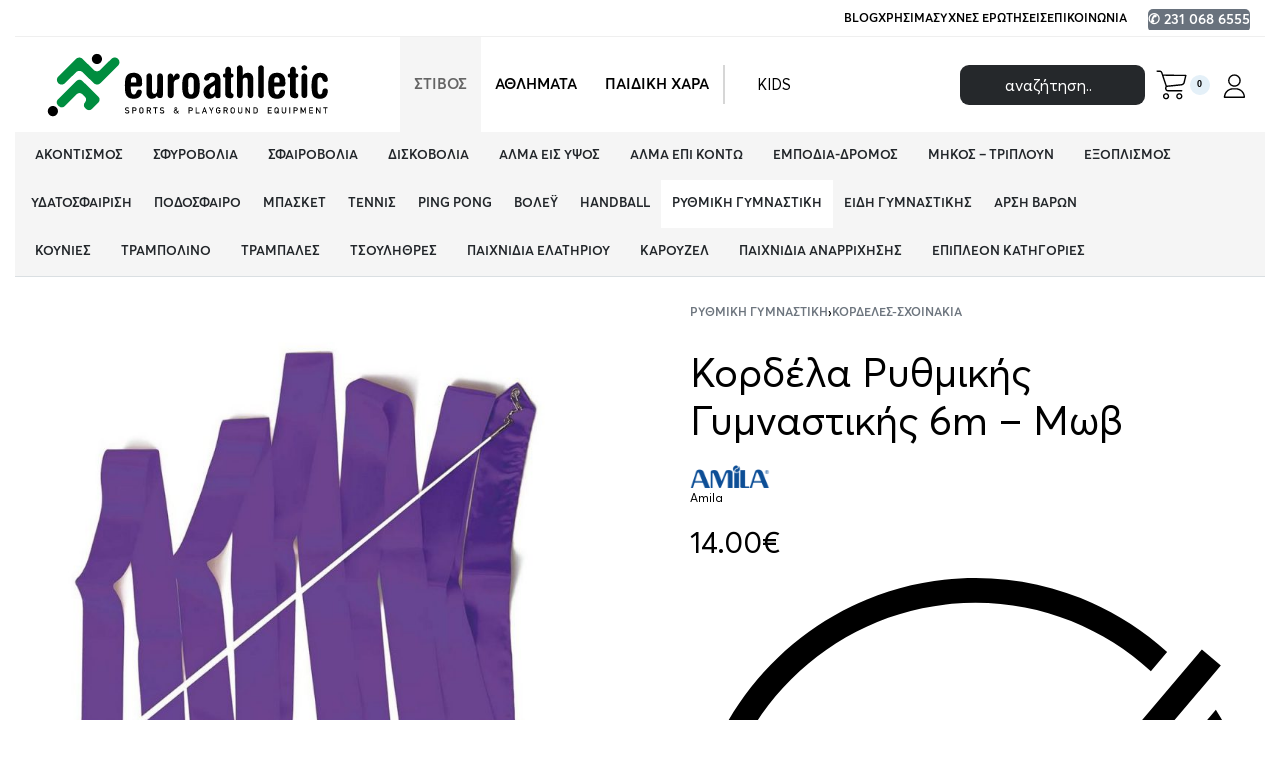

--- FILE ---
content_type: text/html; charset=UTF-8
request_url: https://euroathletic.gr/%CF%80%CF%81%CE%BF%CF%8A%CF%8C%CE%BD/%CE%BA%CE%BF%CF%81%CE%B4%CE%AD%CE%BB%CE%B1-%CF%81%CF%85%CE%B8%CE%BC%CE%B9%CE%BA%CE%AE%CF%82-%CE%B3%CF%85%CE%BC%CE%BD%CE%B1%CF%83%CF%84%CE%B9%CE%BA%CE%AE%CF%82-%CE%BC%CE%AE%CE%BA%CE%BF%CF%85%CF%82-6m-6/
body_size: 89252
content:
<!DOCTYPE html>
<html lang="el" data-df  data-container="1440" data-xl="2" data-admin-bar="0" prefix="og: https://ogp.me/ns#" class="elementor-kit-14377">
<head><meta charset="UTF-8"><script>if(navigator.userAgent.match(/MSIE|Internet Explorer/i)||navigator.userAgent.match(/Trident\/7\..*?rv:11/i)){var href=document.location.href;if(!href.match(/[?&]nowprocket/)){if(href.indexOf("?")==-1){if(href.indexOf("#")==-1){document.location.href=href+"?nowprocket=1"}else{document.location.href=href.replace("#","?nowprocket=1#")}}else{if(href.indexOf("#")==-1){document.location.href=href+"&nowprocket=1"}else{document.location.href=href.replace("#","&nowprocket=1#")}}}}</script><script>(()=>{class RocketLazyLoadScripts{constructor(){this.v="2.0.4",this.userEvents=["keydown","keyup","mousedown","mouseup","mousemove","mouseover","mouseout","touchmove","touchstart","touchend","touchcancel","wheel","click","dblclick","input"],this.attributeEvents=["onblur","onclick","oncontextmenu","ondblclick","onfocus","onmousedown","onmouseenter","onmouseleave","onmousemove","onmouseout","onmouseover","onmouseup","onmousewheel","onscroll","onsubmit"]}async t(){this.i(),this.o(),/iP(ad|hone)/.test(navigator.userAgent)&&this.h(),this.u(),this.l(this),this.m(),this.k(this),this.p(this),this._(),await Promise.all([this.R(),this.L()]),this.lastBreath=Date.now(),this.S(this),this.P(),this.D(),this.O(),this.M(),await this.C(this.delayedScripts.normal),await this.C(this.delayedScripts.defer),await this.C(this.delayedScripts.async),await this.T(),await this.F(),await this.j(),await this.A(),window.dispatchEvent(new Event("rocket-allScriptsLoaded")),this.everythingLoaded=!0,this.lastTouchEnd&&await new Promise(t=>setTimeout(t,500-Date.now()+this.lastTouchEnd)),this.I(),this.H(),this.U(),this.W()}i(){this.CSPIssue=sessionStorage.getItem("rocketCSPIssue"),document.addEventListener("securitypolicyviolation",t=>{this.CSPIssue||"script-src-elem"!==t.violatedDirective||"data"!==t.blockedURI||(this.CSPIssue=!0,sessionStorage.setItem("rocketCSPIssue",!0))},{isRocket:!0})}o(){window.addEventListener("pageshow",t=>{this.persisted=t.persisted,this.realWindowLoadedFired=!0},{isRocket:!0}),window.addEventListener("pagehide",()=>{this.onFirstUserAction=null},{isRocket:!0})}h(){let t;function e(e){t=e}window.addEventListener("touchstart",e,{isRocket:!0}),window.addEventListener("touchend",function i(o){o.changedTouches[0]&&t.changedTouches[0]&&Math.abs(o.changedTouches[0].pageX-t.changedTouches[0].pageX)<10&&Math.abs(o.changedTouches[0].pageY-t.changedTouches[0].pageY)<10&&o.timeStamp-t.timeStamp<200&&(window.removeEventListener("touchstart",e,{isRocket:!0}),window.removeEventListener("touchend",i,{isRocket:!0}),"INPUT"===o.target.tagName&&"text"===o.target.type||(o.target.dispatchEvent(new TouchEvent("touchend",{target:o.target,bubbles:!0})),o.target.dispatchEvent(new MouseEvent("mouseover",{target:o.target,bubbles:!0})),o.target.dispatchEvent(new PointerEvent("click",{target:o.target,bubbles:!0,cancelable:!0,detail:1,clientX:o.changedTouches[0].clientX,clientY:o.changedTouches[0].clientY})),event.preventDefault()))},{isRocket:!0})}q(t){this.userActionTriggered||("mousemove"!==t.type||this.firstMousemoveIgnored?"keyup"===t.type||"mouseover"===t.type||"mouseout"===t.type||(this.userActionTriggered=!0,this.onFirstUserAction&&this.onFirstUserAction()):this.firstMousemoveIgnored=!0),"click"===t.type&&t.preventDefault(),t.stopPropagation(),t.stopImmediatePropagation(),"touchstart"===this.lastEvent&&"touchend"===t.type&&(this.lastTouchEnd=Date.now()),"click"===t.type&&(this.lastTouchEnd=0),this.lastEvent=t.type,t.composedPath&&t.composedPath()[0].getRootNode()instanceof ShadowRoot&&(t.rocketTarget=t.composedPath()[0]),this.savedUserEvents.push(t)}u(){this.savedUserEvents=[],this.userEventHandler=this.q.bind(this),this.userEvents.forEach(t=>window.addEventListener(t,this.userEventHandler,{passive:!1,isRocket:!0})),document.addEventListener("visibilitychange",this.userEventHandler,{isRocket:!0})}U(){this.userEvents.forEach(t=>window.removeEventListener(t,this.userEventHandler,{passive:!1,isRocket:!0})),document.removeEventListener("visibilitychange",this.userEventHandler,{isRocket:!0}),this.savedUserEvents.forEach(t=>{(t.rocketTarget||t.target).dispatchEvent(new window[t.constructor.name](t.type,t))})}m(){const t="return false",e=Array.from(this.attributeEvents,t=>"data-rocket-"+t),i="["+this.attributeEvents.join("],[")+"]",o="[data-rocket-"+this.attributeEvents.join("],[data-rocket-")+"]",s=(e,i,o)=>{o&&o!==t&&(e.setAttribute("data-rocket-"+i,o),e["rocket"+i]=new Function("event",o),e.setAttribute(i,t))};new MutationObserver(t=>{for(const n of t)"attributes"===n.type&&(n.attributeName.startsWith("data-rocket-")||this.everythingLoaded?n.attributeName.startsWith("data-rocket-")&&this.everythingLoaded&&this.N(n.target,n.attributeName.substring(12)):s(n.target,n.attributeName,n.target.getAttribute(n.attributeName))),"childList"===n.type&&n.addedNodes.forEach(t=>{if(t.nodeType===Node.ELEMENT_NODE)if(this.everythingLoaded)for(const i of[t,...t.querySelectorAll(o)])for(const t of i.getAttributeNames())e.includes(t)&&this.N(i,t.substring(12));else for(const e of[t,...t.querySelectorAll(i)])for(const t of e.getAttributeNames())this.attributeEvents.includes(t)&&s(e,t,e.getAttribute(t))})}).observe(document,{subtree:!0,childList:!0,attributeFilter:[...this.attributeEvents,...e]})}I(){this.attributeEvents.forEach(t=>{document.querySelectorAll("[data-rocket-"+t+"]").forEach(e=>{this.N(e,t)})})}N(t,e){const i=t.getAttribute("data-rocket-"+e);i&&(t.setAttribute(e,i),t.removeAttribute("data-rocket-"+e))}k(t){Object.defineProperty(HTMLElement.prototype,"onclick",{get(){return this.rocketonclick||null},set(e){this.rocketonclick=e,this.setAttribute(t.everythingLoaded?"onclick":"data-rocket-onclick","this.rocketonclick(event)")}})}S(t){function e(e,i){let o=e[i];e[i]=null,Object.defineProperty(e,i,{get:()=>o,set(s){t.everythingLoaded?o=s:e["rocket"+i]=o=s}})}e(document,"onreadystatechange"),e(window,"onload"),e(window,"onpageshow");try{Object.defineProperty(document,"readyState",{get:()=>t.rocketReadyState,set(e){t.rocketReadyState=e},configurable:!0}),document.readyState="loading"}catch(t){console.log("WPRocket DJE readyState conflict, bypassing")}}l(t){this.originalAddEventListener=EventTarget.prototype.addEventListener,this.originalRemoveEventListener=EventTarget.prototype.removeEventListener,this.savedEventListeners=[],EventTarget.prototype.addEventListener=function(e,i,o){o&&o.isRocket||!t.B(e,this)&&!t.userEvents.includes(e)||t.B(e,this)&&!t.userActionTriggered||e.startsWith("rocket-")||t.everythingLoaded?t.originalAddEventListener.call(this,e,i,o):(t.savedEventListeners.push({target:this,remove:!1,type:e,func:i,options:o}),"mouseenter"!==e&&"mouseleave"!==e||t.originalAddEventListener.call(this,e,t.savedUserEvents.push,o))},EventTarget.prototype.removeEventListener=function(e,i,o){o&&o.isRocket||!t.B(e,this)&&!t.userEvents.includes(e)||t.B(e,this)&&!t.userActionTriggered||e.startsWith("rocket-")||t.everythingLoaded?t.originalRemoveEventListener.call(this,e,i,o):t.savedEventListeners.push({target:this,remove:!0,type:e,func:i,options:o})}}J(t,e){this.savedEventListeners=this.savedEventListeners.filter(i=>{let o=i.type,s=i.target||window;return e!==o||t!==s||(this.B(o,s)&&(i.type="rocket-"+o),this.$(i),!1)})}H(){EventTarget.prototype.addEventListener=this.originalAddEventListener,EventTarget.prototype.removeEventListener=this.originalRemoveEventListener,this.savedEventListeners.forEach(t=>this.$(t))}$(t){t.remove?this.originalRemoveEventListener.call(t.target,t.type,t.func,t.options):this.originalAddEventListener.call(t.target,t.type,t.func,t.options)}p(t){let e;function i(e){return t.everythingLoaded?e:e.split(" ").map(t=>"load"===t||t.startsWith("load.")?"rocket-jquery-load":t).join(" ")}function o(o){function s(e){const s=o.fn[e];o.fn[e]=o.fn.init.prototype[e]=function(){return this[0]===window&&t.userActionTriggered&&("string"==typeof arguments[0]||arguments[0]instanceof String?arguments[0]=i(arguments[0]):"object"==typeof arguments[0]&&Object.keys(arguments[0]).forEach(t=>{const e=arguments[0][t];delete arguments[0][t],arguments[0][i(t)]=e})),s.apply(this,arguments),this}}if(o&&o.fn&&!t.allJQueries.includes(o)){const e={DOMContentLoaded:[],"rocket-DOMContentLoaded":[]};for(const t in e)document.addEventListener(t,()=>{e[t].forEach(t=>t())},{isRocket:!0});o.fn.ready=o.fn.init.prototype.ready=function(i){function s(){parseInt(o.fn.jquery)>2?setTimeout(()=>i.bind(document)(o)):i.bind(document)(o)}return"function"==typeof i&&(t.realDomReadyFired?!t.userActionTriggered||t.fauxDomReadyFired?s():e["rocket-DOMContentLoaded"].push(s):e.DOMContentLoaded.push(s)),o([])},s("on"),s("one"),s("off"),t.allJQueries.push(o)}e=o}t.allJQueries=[],o(window.jQuery),Object.defineProperty(window,"jQuery",{get:()=>e,set(t){o(t)}})}P(){const t=new Map;document.write=document.writeln=function(e){const i=document.currentScript,o=document.createRange(),s=i.parentElement;let n=t.get(i);void 0===n&&(n=i.nextSibling,t.set(i,n));const c=document.createDocumentFragment();o.setStart(c,0),c.appendChild(o.createContextualFragment(e)),s.insertBefore(c,n)}}async R(){return new Promise(t=>{this.userActionTriggered?t():this.onFirstUserAction=t})}async L(){return new Promise(t=>{document.addEventListener("DOMContentLoaded",()=>{this.realDomReadyFired=!0,t()},{isRocket:!0})})}async j(){return this.realWindowLoadedFired?Promise.resolve():new Promise(t=>{window.addEventListener("load",t,{isRocket:!0})})}M(){this.pendingScripts=[];this.scriptsMutationObserver=new MutationObserver(t=>{for(const e of t)e.addedNodes.forEach(t=>{"SCRIPT"!==t.tagName||t.noModule||t.isWPRocket||this.pendingScripts.push({script:t,promise:new Promise(e=>{const i=()=>{const i=this.pendingScripts.findIndex(e=>e.script===t);i>=0&&this.pendingScripts.splice(i,1),e()};t.addEventListener("load",i,{isRocket:!0}),t.addEventListener("error",i,{isRocket:!0}),setTimeout(i,1e3)})})})}),this.scriptsMutationObserver.observe(document,{childList:!0,subtree:!0})}async F(){await this.X(),this.pendingScripts.length?(await this.pendingScripts[0].promise,await this.F()):this.scriptsMutationObserver.disconnect()}D(){this.delayedScripts={normal:[],async:[],defer:[]},document.querySelectorAll("script[type$=rocketlazyloadscript]").forEach(t=>{t.hasAttribute("data-rocket-src")?t.hasAttribute("async")&&!1!==t.async?this.delayedScripts.async.push(t):t.hasAttribute("defer")&&!1!==t.defer||"module"===t.getAttribute("data-rocket-type")?this.delayedScripts.defer.push(t):this.delayedScripts.normal.push(t):this.delayedScripts.normal.push(t)})}async _(){await this.L();let t=[];document.querySelectorAll("script[type$=rocketlazyloadscript][data-rocket-src]").forEach(e=>{let i=e.getAttribute("data-rocket-src");if(i&&!i.startsWith("data:")){i.startsWith("//")&&(i=location.protocol+i);try{const o=new URL(i).origin;o!==location.origin&&t.push({src:o,crossOrigin:e.crossOrigin||"module"===e.getAttribute("data-rocket-type")})}catch(t){}}}),t=[...new Map(t.map(t=>[JSON.stringify(t),t])).values()],this.Y(t,"preconnect")}async G(t){if(await this.K(),!0!==t.noModule||!("noModule"in HTMLScriptElement.prototype))return new Promise(e=>{let i;function o(){(i||t).setAttribute("data-rocket-status","executed"),e()}try{if(navigator.userAgent.includes("Firefox/")||""===navigator.vendor||this.CSPIssue)i=document.createElement("script"),[...t.attributes].forEach(t=>{let e=t.nodeName;"type"!==e&&("data-rocket-type"===e&&(e="type"),"data-rocket-src"===e&&(e="src"),i.setAttribute(e,t.nodeValue))}),t.text&&(i.text=t.text),t.nonce&&(i.nonce=t.nonce),i.hasAttribute("src")?(i.addEventListener("load",o,{isRocket:!0}),i.addEventListener("error",()=>{i.setAttribute("data-rocket-status","failed-network"),e()},{isRocket:!0}),setTimeout(()=>{i.isConnected||e()},1)):(i.text=t.text,o()),i.isWPRocket=!0,t.parentNode.replaceChild(i,t);else{const i=t.getAttribute("data-rocket-type"),s=t.getAttribute("data-rocket-src");i?(t.type=i,t.removeAttribute("data-rocket-type")):t.removeAttribute("type"),t.addEventListener("load",o,{isRocket:!0}),t.addEventListener("error",i=>{this.CSPIssue&&i.target.src.startsWith("data:")?(console.log("WPRocket: CSP fallback activated"),t.removeAttribute("src"),this.G(t).then(e)):(t.setAttribute("data-rocket-status","failed-network"),e())},{isRocket:!0}),s?(t.fetchPriority="high",t.removeAttribute("data-rocket-src"),t.src=s):t.src="data:text/javascript;base64,"+window.btoa(unescape(encodeURIComponent(t.text)))}}catch(i){t.setAttribute("data-rocket-status","failed-transform"),e()}});t.setAttribute("data-rocket-status","skipped")}async C(t){const e=t.shift();return e?(e.isConnected&&await this.G(e),this.C(t)):Promise.resolve()}O(){this.Y([...this.delayedScripts.normal,...this.delayedScripts.defer,...this.delayedScripts.async],"preload")}Y(t,e){this.trash=this.trash||[];let i=!0;var o=document.createDocumentFragment();t.forEach(t=>{const s=t.getAttribute&&t.getAttribute("data-rocket-src")||t.src;if(s&&!s.startsWith("data:")){const n=document.createElement("link");n.href=s,n.rel=e,"preconnect"!==e&&(n.as="script",n.fetchPriority=i?"high":"low"),t.getAttribute&&"module"===t.getAttribute("data-rocket-type")&&(n.crossOrigin=!0),t.crossOrigin&&(n.crossOrigin=t.crossOrigin),t.integrity&&(n.integrity=t.integrity),t.nonce&&(n.nonce=t.nonce),o.appendChild(n),this.trash.push(n),i=!1}}),document.head.appendChild(o)}W(){this.trash.forEach(t=>t.remove())}async T(){try{document.readyState="interactive"}catch(t){}this.fauxDomReadyFired=!0;try{await this.K(),this.J(document,"readystatechange"),document.dispatchEvent(new Event("rocket-readystatechange")),await this.K(),document.rocketonreadystatechange&&document.rocketonreadystatechange(),await this.K(),this.J(document,"DOMContentLoaded"),document.dispatchEvent(new Event("rocket-DOMContentLoaded")),await this.K(),this.J(window,"DOMContentLoaded"),window.dispatchEvent(new Event("rocket-DOMContentLoaded"))}catch(t){console.error(t)}}async A(){try{document.readyState="complete"}catch(t){}try{await this.K(),this.J(document,"readystatechange"),document.dispatchEvent(new Event("rocket-readystatechange")),await this.K(),document.rocketonreadystatechange&&document.rocketonreadystatechange(),await this.K(),this.J(window,"load"),window.dispatchEvent(new Event("rocket-load")),await this.K(),window.rocketonload&&window.rocketonload(),await this.K(),this.allJQueries.forEach(t=>t(window).trigger("rocket-jquery-load")),await this.K(),this.J(window,"pageshow");const t=new Event("rocket-pageshow");t.persisted=this.persisted,window.dispatchEvent(t),await this.K(),window.rocketonpageshow&&window.rocketonpageshow({persisted:this.persisted})}catch(t){console.error(t)}}async K(){Date.now()-this.lastBreath>45&&(await this.X(),this.lastBreath=Date.now())}async X(){return document.hidden?new Promise(t=>setTimeout(t)):new Promise(t=>requestAnimationFrame(t))}B(t,e){return e===document&&"readystatechange"===t||(e===document&&"DOMContentLoaded"===t||(e===window&&"DOMContentLoaded"===t||(e===window&&"load"===t||e===window&&"pageshow"===t)))}static run(){(new RocketLazyLoadScripts).t()}}RocketLazyLoadScripts.run()})();</script>

<meta name="viewport" content="width=device-width, initial-scale=1">
<link rel="profile" href="//gmpg.org/xfn/11">
<link rel="pingback" href="https://euroathletic.gr/xmlrpc.php">


<!-- Search Engine Optimization by Rank Math - https://rankmath.com/ -->
<title>Κορδέλα Ρυθμικής Γυμναστικής 6m - Μωβ - EuroAthletic.gr Προϊόντα Στίβου και Αθλητικός Εξοπλισμός</title>
<meta name="description" content="Μήκος 6m Πλάτος 5cm Ιστός 56cm Χρώμα Μωβ Συσκευασία Πλαστικό διαφανές σακουλάκι"/>
<meta name="robots" content="follow, index, max-snippet:-1, max-video-preview:-1, max-image-preview:large"/>
<link rel="canonical" href="https://euroathletic.gr/προϊόν/%ce%ba%ce%bf%cf%81%ce%b4%ce%ad%ce%bb%ce%b1-%cf%81%cf%85%ce%b8%ce%bc%ce%b9%ce%ba%ce%ae%cf%82-%ce%b3%cf%85%ce%bc%ce%bd%ce%b1%cf%83%cf%84%ce%b9%ce%ba%ce%ae%cf%82-%ce%bc%ce%ae%ce%ba%ce%bf%cf%85%cf%82-6m-6/" />
<meta property="og:locale" content="el_GR" />
<meta property="og:type" content="product" />
<meta property="og:title" content="Κορδέλα Ρυθμικής Γυμναστικής 6m - Μωβ - EuroAthletic.gr Προϊόντα Στίβου και Αθλητικός Εξοπλισμός" />
<meta property="og:description" content="Μήκος 6m Πλάτος 5cm Ιστός 56cm Χρώμα Μωβ Συσκευασία Πλαστικό διαφανές σακουλάκι" />
<meta property="og:url" content="https://euroathletic.gr/προϊόν/%ce%ba%ce%bf%cf%81%ce%b4%ce%ad%ce%bb%ce%b1-%cf%81%cf%85%ce%b8%ce%bc%ce%b9%ce%ba%ce%ae%cf%82-%ce%b3%cf%85%ce%bc%ce%bd%ce%b1%cf%83%cf%84%ce%b9%ce%ba%ce%ae%cf%82-%ce%bc%ce%ae%ce%ba%ce%bf%cf%85%cf%82-6m-6/" />
<meta property="og:site_name" content="EuroAthletic.gr Προϊόντα Στίβου και Αθλητικός Εξοπλισμός" />
<meta property="og:updated_time" content="2022-09-14T11:54:38+03:00" />
<meta property="og:image" content="https://euroathletic.gr/wp-content/uploads/2018/09/rythmiki-gymnastiki-23.jpg" />
<meta property="og:image:secure_url" content="https://euroathletic.gr/wp-content/uploads/2018/09/rythmiki-gymnastiki-23.jpg" />
<meta property="og:image:width" content="1000" />
<meta property="og:image:height" content="1000" />
<meta property="og:image:alt" content="Κορδέλα Ρυθμικής Γυμναστικής 6m &#8211; Μωβ" />
<meta property="og:image:type" content="image/jpeg" />
<meta property="product:price:amount" content="14" />
<meta property="product:price:currency" content="EUR" />
<meta property="product:availability" content="instock" />
<meta name="twitter:card" content="summary_large_image" />
<meta name="twitter:title" content="Κορδέλα Ρυθμικής Γυμναστικής 6m - Μωβ - EuroAthletic.gr Προϊόντα Στίβου και Αθλητικός Εξοπλισμός" />
<meta name="twitter:description" content="Μήκος 6m Πλάτος 5cm Ιστός 56cm Χρώμα Μωβ Συσκευασία Πλαστικό διαφανές σακουλάκι" />
<meta name="twitter:image" content="https://euroathletic.gr/wp-content/uploads/2018/09/rythmiki-gymnastiki-23.jpg" />
<meta name="twitter:label1" content="Price" />
<meta name="twitter:data1" content="14.00&euro;" />
<meta name="twitter:label2" content="Availability" />
<meta name="twitter:data2" content="Σε απόθεμα" />
<script type="application/ld+json" class="rank-math-schema">{"@context":"https://schema.org","@graph":[{"@type":"Organization","@id":"https://euroathletic.gr/#organization","name":"Euroathletic.gr","url":"https://euroathletic.gr","sameAs":["https://www.facebook.com/euroathletic/"],"logo":{"@type":"ImageObject","@id":"https://euroathletic.gr/#logo","url":"https://euroathletic.gr/wp-content/uploads/2021/10/euroathletic-logo.svg","contentUrl":"https://euroathletic.gr/wp-content/uploads/2021/10/euroathletic-logo.svg","caption":"Euroathletic.gr","inLanguage":"el"}},{"@type":"WebSite","@id":"https://euroathletic.gr/#website","url":"https://euroathletic.gr","name":"Euroathletic.gr","publisher":{"@id":"https://euroathletic.gr/#organization"},"inLanguage":"el"},{"@type":"ImageObject","@id":"https://euroathletic.gr/wp-content/uploads/2018/09/rythmiki-gymnastiki-23.jpg","url":"https://euroathletic.gr/wp-content/uploads/2018/09/rythmiki-gymnastiki-23.jpg","width":"1000","height":"1000","inLanguage":"el"},{"@type":"ItemPage","@id":"https://euroathletic.gr/\u03c0\u03c1\u03bf\u03ca\u03cc\u03bd/%ce%ba%ce%bf%cf%81%ce%b4%ce%ad%ce%bb%ce%b1-%cf%81%cf%85%ce%b8%ce%bc%ce%b9%ce%ba%ce%ae%cf%82-%ce%b3%cf%85%ce%bc%ce%bd%ce%b1%cf%83%cf%84%ce%b9%ce%ba%ce%ae%cf%82-%ce%bc%ce%ae%ce%ba%ce%bf%cf%85%cf%82-6m-6/#webpage","url":"https://euroathletic.gr/\u03c0\u03c1\u03bf\u03ca\u03cc\u03bd/%ce%ba%ce%bf%cf%81%ce%b4%ce%ad%ce%bb%ce%b1-%cf%81%cf%85%ce%b8%ce%bc%ce%b9%ce%ba%ce%ae%cf%82-%ce%b3%cf%85%ce%bc%ce%bd%ce%b1%cf%83%cf%84%ce%b9%ce%ba%ce%ae%cf%82-%ce%bc%ce%ae%ce%ba%ce%bf%cf%85%cf%82-6m-6/","name":"\u039a\u03bf\u03c1\u03b4\u03ad\u03bb\u03b1 \u03a1\u03c5\u03b8\u03bc\u03b9\u03ba\u03ae\u03c2 \u0393\u03c5\u03bc\u03bd\u03b1\u03c3\u03c4\u03b9\u03ba\u03ae\u03c2 6m - \u039c\u03c9\u03b2 - EuroAthletic.gr \u03a0\u03c1\u03bf\u03ca\u03cc\u03bd\u03c4\u03b1 \u03a3\u03c4\u03af\u03b2\u03bf\u03c5 \u03ba\u03b1\u03b9 \u0391\u03b8\u03bb\u03b7\u03c4\u03b9\u03ba\u03cc\u03c2 \u0395\u03be\u03bf\u03c0\u03bb\u03b9\u03c3\u03bc\u03cc\u03c2","datePublished":"2018-09-17T18:54:50+03:00","dateModified":"2022-09-14T11:54:38+03:00","isPartOf":{"@id":"https://euroathletic.gr/#website"},"primaryImageOfPage":{"@id":"https://euroathletic.gr/wp-content/uploads/2018/09/rythmiki-gymnastiki-23.jpg"},"inLanguage":"el"},{"@type":"Product","name":"\u039a\u03bf\u03c1\u03b4\u03ad\u03bb\u03b1 \u03a1\u03c5\u03b8\u03bc\u03b9\u03ba\u03ae\u03c2 \u0393\u03c5\u03bc\u03bd\u03b1\u03c3\u03c4\u03b9\u03ba\u03ae\u03c2 6m - \u039c\u03c9\u03b2 - EuroAthletic.gr \u03a0\u03c1\u03bf\u03ca\u03cc\u03bd\u03c4\u03b1 \u03a3\u03c4\u03af\u03b2\u03bf\u03c5 \u03ba\u03b1\u03b9 \u0391\u03b8\u03bb\u03b7\u03c4\u03b9\u03ba\u03cc\u03c2 \u0395\u03be\u03bf\u03c0\u03bb\u03b9\u03c3\u03bc\u03cc\u03c2","description":"\u039c\u03ae\u03ba\u03bf\u03c2 6m \u03a0\u03bb\u03ac\u03c4\u03bf\u03c2 5cm \u0399\u03c3\u03c4\u03cc\u03c2 56cm \u03a7\u03c1\u03ce\u03bc\u03b1 \u039c\u03c9\u03b2 \u03a3\u03c5\u03c3\u03ba\u03b5\u03c5\u03b1\u03c3\u03af\u03b1 \u03a0\u03bb\u03b1\u03c3\u03c4\u03b9\u03ba\u03cc \u03b4\u03b9\u03b1\u03c6\u03b1\u03bd\u03ad\u03c2 \u03c3\u03b1\u03ba\u03bf\u03c5\u03bb\u03ac\u03ba\u03b9","sku":"47989\u00a0","category":"\u03a1\u03c5\u03b8\u03bc\u03b9\u03ba\u03ae \u0393\u03c5\u03bc\u03bd\u03b1\u03c3\u03c4\u03b9\u03ba\u03ae &gt; \u039a\u03bf\u03c1\u03b4\u03ad\u03bb\u03b5\u03c2-\u03a3\u03c7\u03bf\u03b9\u03bd\u03ac\u03ba\u03b9\u03b1","mainEntityOfPage":{"@id":"https://euroathletic.gr/\u03c0\u03c1\u03bf\u03ca\u03cc\u03bd/%ce%ba%ce%bf%cf%81%ce%b4%ce%ad%ce%bb%ce%b1-%cf%81%cf%85%ce%b8%ce%bc%ce%b9%ce%ba%ce%ae%cf%82-%ce%b3%cf%85%ce%bc%ce%bd%ce%b1%cf%83%cf%84%ce%b9%ce%ba%ce%ae%cf%82-%ce%bc%ce%ae%ce%ba%ce%bf%cf%85%cf%82-6m-6/#webpage"},"weight":{"@type":"QuantitativeValue","unitCode":"KGM","value":"1"},"image":[{"@type":"ImageObject","url":"https://euroathletic.gr/wp-content/uploads/2018/09/rythmiki-gymnastiki-23.jpg","height":"1000","width":"1000"}],"offers":{"@type":"Offer","price":"14.00","priceCurrency":"EUR","priceValidUntil":"2027-12-31","availability":"https://schema.org/InStock","itemCondition":"NewCondition","url":"https://euroathletic.gr/\u03c0\u03c1\u03bf\u03ca\u03cc\u03bd/%ce%ba%ce%bf%cf%81%ce%b4%ce%ad%ce%bb%ce%b1-%cf%81%cf%85%ce%b8%ce%bc%ce%b9%ce%ba%ce%ae%cf%82-%ce%b3%cf%85%ce%bc%ce%bd%ce%b1%cf%83%cf%84%ce%b9%ce%ba%ce%ae%cf%82-%ce%bc%ce%ae%ce%ba%ce%bf%cf%85%cf%82-6m-6/","seller":{"@type":"Organization","@id":"https://euroathletic.gr/","name":"Euroathletic.gr","url":"https://euroathletic.gr","logo":""},"priceSpecification":{"price":"14","priceCurrency":"EUR","valueAddedTaxIncluded":"true"}},"additionalProperty":[{"@type":"PropertyValue","name":"pa_brand","value":"Amila"}],"@id":"https://euroathletic.gr/\u03c0\u03c1\u03bf\u03ca\u03cc\u03bd/%ce%ba%ce%bf%cf%81%ce%b4%ce%ad%ce%bb%ce%b1-%cf%81%cf%85%ce%b8%ce%bc%ce%b9%ce%ba%ce%ae%cf%82-%ce%b3%cf%85%ce%bc%ce%bd%ce%b1%cf%83%cf%84%ce%b9%ce%ba%ce%ae%cf%82-%ce%bc%ce%ae%ce%ba%ce%bf%cf%85%cf%82-6m-6/#richSnippet"}]}</script>
<!-- /Rank Math WordPress SEO plugin -->

<link href='//fonts.gstatic.com' crossorigin rel='preconnect' />
<link href='//fonts.googleapis.com' rel='preconnect' />
<link rel="alternate" type="application/rss+xml" title="Ροή RSS &raquo; EuroAthletic.gr Προϊόντα Στίβου και Αθλητικός Εξοπλισμός" href="https://euroathletic.gr/feed/" />
<link rel="alternate" type="application/rss+xml" title="Ροή Σχολίων &raquo; EuroAthletic.gr Προϊόντα Στίβου και Αθλητικός Εξοπλισμός" href="https://euroathletic.gr/comments/feed/" />
<link rel="alternate" title="oEmbed (JSON)" type="application/json+oembed" href="https://euroathletic.gr/wp-json/oembed/1.0/embed?url=https%3A%2F%2Feuroathletic.gr%2F%CF%80%CF%81%CE%BF%CF%8A%CF%8C%CE%BD%2F%25ce%25ba%25ce%25bf%25cf%2581%25ce%25b4%25ce%25ad%25ce%25bb%25ce%25b1-%25cf%2581%25cf%2585%25ce%25b8%25ce%25bc%25ce%25b9%25ce%25ba%25ce%25ae%25cf%2582-%25ce%25b3%25cf%2585%25ce%25bc%25ce%25bd%25ce%25b1%25cf%2583%25cf%2584%25ce%25b9%25ce%25ba%25ce%25ae%25cf%2582-%25ce%25bc%25ce%25ae%25ce%25ba%25ce%25bf%25cf%2585%25cf%2582-6m-6%2F" />
<link rel="alternate" title="oEmbed (XML)" type="text/xml+oembed" href="https://euroathletic.gr/wp-json/oembed/1.0/embed?url=https%3A%2F%2Feuroathletic.gr%2F%CF%80%CF%81%CE%BF%CF%8A%CF%8C%CE%BD%2F%25ce%25ba%25ce%25bf%25cf%2581%25ce%25b4%25ce%25ad%25ce%25bb%25ce%25b1-%25cf%2581%25cf%2585%25ce%25b8%25ce%25bc%25ce%25b9%25ce%25ba%25ce%25ae%25cf%2582-%25ce%25b3%25cf%2585%25ce%25bc%25ce%25bd%25ce%25b1%25cf%2583%25cf%2584%25ce%25b9%25ce%25ba%25ce%25ae%25cf%2582-%25ce%25bc%25ce%25ae%25ce%25ba%25ce%25bf%25cf%2585%25cf%2582-6m-6%2F&#038;format=xml" />
<style id='wp-img-auto-sizes-contain-inline-css' type='text/css'>
img:is([sizes=auto i],[sizes^="auto," i]){contain-intrinsic-size:3000px 1500px}
/*# sourceURL=wp-img-auto-sizes-contain-inline-css */
</style>
<style id='classic-theme-styles-inline-css' type='text/css'>
/*! This file is auto-generated */
.wp-block-button__link{color:#fff;background-color:#32373c;border-radius:9999px;box-shadow:none;text-decoration:none;padding:calc(.667em + 2px) calc(1.333em + 2px);font-size:1.125em}.wp-block-file__button{background:#32373c;color:#fff;text-decoration:none}
/*# sourceURL=/wp-includes/css/classic-themes.min.css */
</style>
<link data-minify="1" rel='stylesheet' id='wpa-css-css' href='https://euroathletic.gr/wp-content/cache/min/1/wp-content/plugins/honeypot/includes/css/wpa.css?ver=1768593996' type='text/css' media='all' />
<style id='woocommerce-inline-inline-css' type='text/css'>
.woocommerce form .form-row .required { visibility: visible; }
.woocommerce form .form-row abbr.required { visibility: visible; }
/*# sourceURL=woocommerce-inline-inline-css */
</style>
<link rel='stylesheet' id='elementor-frontend-css' href='https://euroathletic.gr/wp-content/uploads/elementor/css/custom-frontend.min.css?ver=1768593994' type='text/css' media='all' />
<link data-minify="1" id="rey-hs-css" type="text/css" href="https://euroathletic.gr/wp-content/cache/min/1/wp-content/uploads/rey/hs-cfdbef3ae8.css?ver=1768594194"  rel="stylesheet" media="all"  />
<link id="rey-ds-css" type="text/css" href="https://euroathletic.gr/wp-content/uploads/rey/ds-f8807a794c.css?ver=3.1.10.1762432244" data-noptimize="" data-no-optimize="1" data-pagespeed-no-defer="" data-pagespeed-no-transform="" data-minify="1" rel="preload" as="style" onload="this.onload=null;this.rel='stylesheet';" media="all"  />
<noscript><link rel="stylesheet" href="https://euroathletic.gr/wp-content/uploads/rey/ds-f8807a794c.css" data-no-minify="1"></noscript>
<link rel='stylesheet' id='elementor-post-14449-css' href='https://euroathletic.gr/wp-content/uploads/elementor/css/post-14449.css?ver=1768593994' type='text/css' media='all' />
<link rel="stylesheet" onload="this.onload=null;this.media='all';" media="print"  data-noptimize="" data-no-optimize="1" data-pagespeed-no-defer="" data-pagespeed-no-transform="" data-minify="1" data-no-rel='stylesheet' id='elementor-post-15891-css' href='https://euroathletic.gr/wp-content/uploads/elementor/css/post-15891.css?ver=1768593994' type='text/css' data-media='all' />
<noscript><link rel='stylesheet' data-noptimize="" data-no-optimize="1" data-pagespeed-no-defer="" data-pagespeed-no-transform="" data-minify="1" data-id='elementor-post-15891-css' href='https://euroathletic.gr/wp-content/uploads/elementor/css/post-15891.css?ver=1768593994' data-type='text/css' data-media='all' />
</noscript><link rel="preload" as="style" onload="this.onload=null;this.rel='stylesheet';" media="all"   data-no-rel='stylesheet' id='rey-wp-style-child-css' href='https://euroathletic.gr/wp-content/themes/rey-child/style.css?ver=6.9' type='text/css' data-media='all' />
<noscript><link rel='stylesheet'  data-id='rey-wp-style-child-css' href='https://euroathletic.gr/wp-content/themes/rey-child/style.css?ver=6.9' data-type='text/css' data-media='all' />
</noscript><script type="text/javascript" src="https://euroathletic.gr/wp-includes/js/jquery/jquery.min.js?ver=3.7.1" id="jquery-core-js" data-rocket-defer defer></script>
<script type="text/javascript" src="https://euroathletic.gr/wp-includes/js/jquery/jquery-migrate.min.js?ver=3.4.1" id="jquery-migrate-js" data-rocket-defer defer></script>
<script type="rocketlazyloadscript" data-minify="1" data-rocket-type="text/javascript" data-rocket-src="https://euroathletic.gr/wp-content/cache/min/1/wp-content/plugins/ni-woocommerce-payment-gateway-charges/js/ni-payment-gateway-charges-script.js?ver=1766122495" id="ni-payment-gateway-charges-script-js" data-rocket-defer defer></script>
<script type="text/javascript" src="https://euroathletic.gr/wp-content/plugins/woocommerce/assets/js/jquery-blockui/jquery.blockUI.min.js?ver=2.7.0-wc.10.4.3" id="wc-jquery-blockui-js" defer="defer" data-wp-strategy="defer"></script>
<script type="text/javascript" id="wc-add-to-cart-js-extra">
/* <![CDATA[ */
var wc_add_to_cart_params = {"ajax_url":"/wp-admin/admin-ajax.php","wc_ajax_url":"/?wc-ajax=%%endpoint%%","i18n_view_cart":"\u039a\u03b1\u03bb\u03ac\u03b8\u03b9","cart_url":"https://euroathletic.gr/cart/","is_cart":"","cart_redirect_after_add":"no"};
//# sourceURL=wc-add-to-cart-js-extra
/* ]]> */
</script>
<script type="rocketlazyloadscript" data-rocket-type="text/javascript" data-rocket-src="https://euroathletic.gr/wp-content/plugins/woocommerce/assets/js/frontend/add-to-cart.min.js?ver=10.4.3" id="wc-add-to-cart-js" defer="defer" data-wp-strategy="defer"></script>
<script type="rocketlazyloadscript" data-rocket-type="text/javascript" data-rocket-src="https://euroathletic.gr/wp-content/plugins/woocommerce/assets/js/js-cookie/js.cookie.min.js?ver=2.1.4-wc.10.4.3" id="wc-js-cookie-js" defer="defer" data-wp-strategy="defer"></script>
<script type="text/javascript" id="woocommerce-js-extra">
/* <![CDATA[ */
var woocommerce_params = {"ajax_url":"/wp-admin/admin-ajax.php","wc_ajax_url":"/?wc-ajax=%%endpoint%%","i18n_password_show":"\u0395\u03bc\u03c6\u03ac\u03bd\u03b9\u03c3\u03b7 \u03c3\u03c5\u03bd\u03b8\u03b7\u03bc\u03b1\u03c4\u03b9\u03ba\u03bf\u03cd","i18n_password_hide":"\u0391\u03c0\u03cc\u03ba\u03c1\u03c5\u03c8\u03b7 \u03c3\u03c5\u03bd\u03b8\u03b7\u03bc\u03b1\u03c4\u03b9\u03ba\u03bf\u03cd"};
//# sourceURL=woocommerce-js-extra
/* ]]> */
</script>
<script type="rocketlazyloadscript" data-rocket-type="text/javascript" data-rocket-src="https://euroathletic.gr/wp-content/plugins/woocommerce/assets/js/frontend/woocommerce.min.js?ver=10.4.3" id="woocommerce-js" defer="defer" data-wp-strategy="defer"></script>
<link rel="https://api.w.org/" href="https://euroathletic.gr/wp-json/" /><link rel="alternate" title="JSON" type="application/json" href="https://euroathletic.gr/wp-json/wp/v2/product/7937" /><link rel="EditURI" type="application/rsd+xml" title="RSD" href="https://euroathletic.gr/xmlrpc.php?rsd" />
<meta name="generator" content="WordPress 6.9" />
<link rel='shortlink' href='https://euroathletic.gr/?p=7937' />

		<!-- GA Google Analytics @ https://m0n.co/ga -->
		<script async src="https://www.googletagmanager.com/gtag/js?id=G-M30Y5ZE27X"></script>
		<script>
			window.dataLayer = window.dataLayer || [];
			function gtag(){dataLayer.push(arguments);}
			gtag('js', new Date());
			gtag('config', 'G-M30Y5ZE27X');
		</script>

	<style>.woocommerce-product-gallery{ opacity: 1 !important; }</style>	<noscript><style>
		.woocommerce ul.products li.product.is-animated-entry {opacity: 1;transform: none;}
		.woocommerce div.product .woocommerce-product-gallery:after {display: none;}
		.woocommerce div.product .woocommerce-product-gallery .woocommerce-product-gallery__wrapper {opacity: 1}
	</style></noscript>
		<noscript><style>.woocommerce-product-gallery{ opacity: 1 !important; }</style></noscript>
	<meta name="generator" content="Elementor 3.33.6; features: additional_custom_breakpoints; settings: css_print_method-external, google_font-enabled, font_display-block">
<link rel="preload" as="image" type="image/jpeg" href="https://euroathletic.gr/wp-content/uploads/2018/09/rythmiki-gymnastiki-23-800x800.jpg"/>			<style>
				.e-con.e-parent:nth-of-type(n+4):not(.e-lazyloaded):not(.e-no-lazyload),
				.e-con.e-parent:nth-of-type(n+4):not(.e-lazyloaded):not(.e-no-lazyload) * {
					background-image: none !important;
				}
				@media screen and (max-height: 1024px) {
					.e-con.e-parent:nth-of-type(n+3):not(.e-lazyloaded):not(.e-no-lazyload),
					.e-con.e-parent:nth-of-type(n+3):not(.e-lazyloaded):not(.e-no-lazyload) * {
						background-image: none !important;
					}
				}
				@media screen and (max-height: 640px) {
					.e-con.e-parent:nth-of-type(n+2):not(.e-lazyloaded):not(.e-no-lazyload),
					.e-con.e-parent:nth-of-type(n+2):not(.e-lazyloaded):not(.e-no-lazyload) * {
						background-image: none !important;
					}
				}
			</style>
			<link rel="icon" href="https://euroathletic.gr/wp-content/uploads/2021/10/cropped-favicon-euroathletic-32x32.png" sizes="32x32" />
<link rel="icon" href="https://euroathletic.gr/wp-content/uploads/2021/10/cropped-favicon-euroathletic-192x192.png" sizes="192x192" />
<link rel="apple-touch-icon" href="https://euroathletic.gr/wp-content/uploads/2021/10/cropped-favicon-euroathletic-180x180.png" />
<meta name="msapplication-TileImage" content="https://euroathletic.gr/wp-content/uploads/2021/10/cropped-favicon-euroathletic-270x270.png" />
		<style type="text/css" id="wp-custom-css">
			@font-face{font-family:euroathletic;src:url(https://euroathletic.gr/wp-content/uploads/2021/09/UniNeueBold.woff2) format("woff2");font-weight:800}mark{--mark-stroke-size:0.8px!important}.rey-headerAccount .__icon svg{fill:#000}@media only screen and (max-width:1024px){.elementor-13 .elementor-element.elementor-element-57655c8d>.elementor-background-overlay{background-repeat:no-repeat!important;background-size:cover!important}}.woocommerce button.button.alt{color:#fff!important}.btn.btn-primary,.btn.btn-primary:hover{color:#fff}.elementor-widget-reycore-header-caller .rey-caller-text{margin-bottom:-9px}input[type=submit].btn-primary{color:#fff;font-size:.9rem;line-height:1.3;border-radius:12px}input[type=submit].btn-primary:hover{color:#fff}.select2-container .select2-selection--single,.select2-container--default.select2-container .select2-selection--single,input[type=datetime-local],input[type=datetime],input[type=email],input[type=number],input[type=password],input[type=search],input[type=tel],input[type=text],input[type=url],select,textarea,textarea.wp-editor-area{border-radius:12px}.elementor-icon-box-description{margin-top:-6px!important}.woocommerce div.product .rey-estimatedDelivery{font-weight:800}.woocommerce .rey-requestQuote-text{font-size:.9em;max-width:380px;line-height:1.3em;color:#078c3b;font-weight:800}.woocommerce .rey-requestQuote-wrapper{max-width:380px}#billing_irs_field::after{border-bottom:1px #b3b3b3 solid;width:100%;padding-top:28px}.rey-headerAccount .__icon svg{fill:#000!important}.rey-postCategories{margin-bottom:1rem;padding-top:20px}.rey-postCategories a{border-radius:12px}body.elementor-page .rey-siteContainer{padding-bottom:40px}.rey-postHeader{margin-bottom:1.2rem}.rey-postContent-more{margin-top:.9rem}.woocommerce .rey-requestQuote-modal .wpcf7-form-control.wpcf7-submit{color:#fff;font-size:.9rem;font-weight:600}.woocommerce .rey-requestQuote-modal .wpcf7-form-control.wpcf7-submit:hover{color:#fff}.woocommerce a.button.alt,.woocommerce a.button.alt:hover{color:#fff}.elementor-section.elementor-section-boxed > .elementor-container {
  max-width: 1440px;
}label[for="cardholder_name"] span.optional {
    display: none!important;
}		</style>
		<style id="reycore-inline-styles" data-noptimize="" data-no-optimize="1" data-pagespeed-no-defer="" data-pagespeed-no-transform="" data-minify="1">:root{--rey-container-spacing:15px;--main-gutter-size:15px;--body-bg-color:#ffffff;--body-color:#000000;--neutral-hue:210;--blog-columns:3;--post-align-wide-size:25vw;--scroll-top-bottom:10vh;--header-nav-mobile-panel-text-color:var(--e-global-color-secondary);--woocommerce-products-gutter:30px;--woocommerce-sidebar-size:16%;--woocommerce-loop-basic-padding:0px;--woocommerce-summary-size:46%;--woocommerce-summary-padding:0px;--star-rating-color:#ff4545;}h1, .h1, .rey-pageTitle, .rey-postItem-catText{font-family:var(--primary-ff);font-weight:400;}h2, .h2{font-family:var(--primary-ff);font-weight:400;}h3, .h3{font-family:var(--primary-ff);font-weight:400;}h4, .h4{font-family:var(--primary-ff);font-weight:400;}h5, .h5{font-family:var(--primary-ff);font-weight:400;}h6, .h6{font-family:var(--primary-ff);font-weight:400;}.rey-pageTitle{font-family:var(--primary-ff);font-weight:400;}body.woocommerce ul.products li.product .woocommerce-loop-product__title, .woocommerce ul.products li.product[class*="rey-wc-skin"] .woocommerce-loop-product__title{font-family:var(--primary-ff);font-weight:400;}.woocommerce div.product .product_title{font-family:var(--primary-ff);font-weight:400;}.woocommerce .rey-cartBtnQty{--accent-color:#078c3b;}.woocommerce .rey-cartBtnQty .button, .woocommerce .rey-cartBtnQty .btn{--accent-hover-color:#474747;}.woocommerce div.product p.price{font-family:var(--primary-ff);font-size:30px;font-weight:400;}.woocommerce div.product .rey-estimatedDelivery{color:#078c3b;}.woocommerce-store-notice .woocommerce-store-notice-content{font-family:euroathletic;font-weight:400;color:#ffffff;min-height:32px;}.woocommerce-store-notice{background-color:#078c3b;}@media (min-width: 768px) and (max-width: 1025px){:root{--rey-container-spacing:15px;--main-gutter-size:15px;--blog-columns:2;--scroll-top-bottom:10vh;--woocommerce-products-gutter:10px;--woocommerce-summary-padding:0px;}.rey-postList .rey-postTitle > a{font-size:26px;}.rey-postList .rey-postContent, .rey-postList .rey-postContent a{font-size:16px;}}@media (max-width: 767px){:root{--rey-container-spacing:15px;--main-gutter-size:15px;--blog-columns:1;--scroll-top-bottom:10vh;--woocommerce-products-gutter:10px;--woocommerce-summary-padding:0px;}.rey-postList .rey-postTitle > a{font-size:24px;}.rey-postList .rey-postContent, .rey-postList .rey-postContent a{font-size:16px;}.woocommerce div.product p.price{font-size:24px;}}@media (min-width: 992px){:root{--pdp-brand-image-size:80px;}}:root{--zero-px: 0.001px;} @media (max-width: 1024px) {			:root {				--nav-breakpoint-desktop: none;				--nav-breakpoint-mobile: flex;			}		} :root{--primary-ff:euroathletic, "Helvetica Neue", Helvetica, Arial, sans-serif;--secondary-ff:inherit, "Helvetica Neue", Helvetica, Arial, sans-serif;--body-font-family: var(--primary-ff);--accent-hover-color:#0c0c0c;--accent-text-color:var(--e-global-color-secondary);} :root{ --woocommerce-grid-columns:4; } @media(min-width: 768px) and (max-width: 1024px){:root{ --woocommerce-grid-columns:2; }} @media(max-width: 767px){:root{ --woocommerce-grid-columns:2; }}   @font-face { font-family:"euroathletic";src:url(https://euroathletic.gr/wp-content/uploads/2024/05/Averta-Semibold.woff2) format("woff2");font-display: swap;font-weight: 600;}@font-face { font-family:"Rey Primary";src:url(https://euroathletic.gr/wp-content/uploads/2024/05/Averta-Semibold.woff2) format("woff2");font-display: swap;font-weight: 600;}@font-face { font-family:"euroathletic";src:url(https://euroathletic.gr/wp-content/uploads/2024/05/AvertaDemoPE-Regular.woff2) format("woff2");font-display: swap;font-weight: 400;}@font-face { font-family:"Rey Primary";src:url(https://euroathletic.gr/wp-content/uploads/2024/05/AvertaDemoPE-Regular.woff2) format("woff2");font-display: swap;font-weight: 400;}   </style><style id="rey-lazy-bg">.rey-js .elementor-element.rey-lazyBg, .rey-js .elementor-element.rey-lazyBg > .elementor-widget-container, .rey-js .elementor-element.rey-lazyBg > .elementor-widget-wrap { background-image: none !important; }</style><meta name="generator" content="WP Rocket 3.20.2" data-wpr-features="wpr_delay_js wpr_defer_js wpr_minify_js wpr_minify_css" /></head>

<body class="wp-singular product-template-default single single-product postid-7937 wp-custom-logo wp-theme-rey wp-child-theme-rey-child theme-rey woocommerce woocommerce-page woocommerce-no-js rey-no-js ltr elementor-default elementor-kit-14377 rey-cwidth--default single-skin--default --gallery-vertical elementor-opt r-notices" data-id="7937" itemtype="https://schema.org/WebPage" itemscope="itemscope">

<script type="text/javascript" id="rey-no-js" data-noptimize data-no-optimize="1" data-no-defer="1">
		document.body.classList.remove('rey-no-js');document.body.classList.add('rey-js');
	</script>		<script type="text/javascript" id="rey-instant-js" data-noptimize="" data-no-optimize="1" data-no-defer="1" data-pagespeed-no-defer="">
			(function(){
				if( ! window.matchMedia("(max-width: 1024px)").matches && ("IntersectionObserver" in window) ){
					var io = new IntersectionObserver(entries => {
						window.reyScrollbarWidth = window.innerWidth - entries[0].boundingClientRect.width;
						document.documentElement.style.setProperty('--scrollbar-width', window.reyScrollbarWidth + "px");
						io.disconnect();
					});
					io.observe(document.documentElement);
				}
				let cw = parseInt(document.documentElement.getAttribute('data-container') || 1440);
				const sxl = function () {
					let xl;
					if ( window.matchMedia('(min-width: 1025px) and (max-width: ' + cw + 'px)').matches ) xl = 1; // 1440px - 1025px
					else if ( window.matchMedia('(min-width: ' + (cw + 1) + 'px)').matches ) xl = 2; // +1440px
					document.documentElement.setAttribute('data-xl', xl || 0);
				};
				sxl(); window.addEventListener('resize', sxl);
			})();
		</script>
		
	<a href="#content" class="skip-link screen-reader-text">Skip to content</a>

	<div data-rocket-location-hash="19bf9355dc57e59dcf59aae424760a15" id="page" class="rey-siteWrapper ">

		
<div data-rocket-location-hash="3587836840e6b208b9fd7496e9ebc919" class="rey-overlay rey-overlay--site" style="opacity:0;"></div>

		
<header class="rey-siteHeader rey-siteHeader--custom rey-siteHeader--14449 header-pos--rel" >

			<div data-rocket-location-hash="9edba26f4e9839ae010f2b05498f26af" data-elementor-type="wp-post" data-elementor-id="14449" class="elementor elementor-14449" data-elementor-gstype="header" data-page-el-selector="body.elementor-page-14449">
						<section class="elementor-section elementor-top-section elementor-element elementor-element-470493a1 elementor-section-content-middle elementor-hidden-tablet elementor-hidden-mobile elementor-section-boxed elementor-section-height-default elementor-section-height-default" data-id="470493a1" data-element_type="section">
						<div class="elementor-container elementor-column-gap-no">
					<div class="elementor-column elementor-col-50 elementor-top-column elementor-element elementor-element-1918286c" data-id="1918286c" data-element_type="column">
			<div class="elementor-column-wrap--1918286c elementor-widget-wrap">
							</div>
		</div>
				<div class="elementor-column elementor-col-50 elementor-top-column elementor-element elementor-element-2fffbb92" data-id="2fffbb92" data-element_type="column">
			<div class="elementor-column-wrap--2fffbb92 elementor-widget-wrap elementor-element-populated">
						<div class="elementor-element elementor-element-1237bac5 reyEl-menu--horizontal elementor-widget__width-auto --il--right --icons-start elementor-widget elementor-widget-reycore-menu" data-id="1237bac5" data-element_type="widget" data-widget_type="reycore-menu.default">
				<div class="elementor-widget-container">
					
		<div class="rey-element reyEl-menu">
			<div class="reyEl-menu-navWrapper"><ul data-menu-qid="7937" id="menu-%cf%87%cf%81%ce%b7%cf%83%ce%b9%ce%bc%ce%b1" class="reyEl-menu-nav rey-navEl --menuHover-"><li id="menu-item-16963" class="menu-item menu-item-type-post_type menu-item-object-page menu-item-16963 o-id-16738"><a href="https://euroathletic.gr/blog/"><span>Blog</span></a></li>
<li id="menu-item-15438" class="menu-item menu-item-type-custom menu-item-object-custom menu-item-has-children menu-item-15438"><a href="#"><span>Χρήσιμα</span></a>
<ul class="sub-menu">
	<li id="menu-item-15434" class="menu-item menu-item-type-post_type menu-item-object-page menu-item-15434 o-id-10603"><a href="https://euroathletic.gr/%cf%84%cf%81%cf%8c%cf%80%ce%bf%ce%b9-%cf%80%ce%bb%ce%b7%cf%81%cf%89%ce%bc%ce%ae%cf%82/"><span>Τρόποι Πληρωμής</span></a></li>
	<li id="menu-item-15435" class="menu-item menu-item-type-post_type menu-item-object-page menu-item-15435 o-id-10600"><a href="https://euroathletic.gr/%ce%b1%cf%80%ce%bf%cf%83%cf%84%ce%bf%ce%bb%ce%ae-%cf%80%cf%81%ce%bf%cf%8a%cf%8c%ce%bd%cf%84%cf%89%ce%bd/"><span>Τρόποι Αποστολής</span></a></li>
	<li id="menu-item-15436" class="menu-item menu-item-type-post_type menu-item-object-page menu-item-15436 o-id-10596"><a href="https://euroathletic.gr/%cf%80%ce%bf%cf%81%ce%b5%ce%af%ce%b1-%cf%80%ce%b1%cf%81%ce%b1%ce%b3%ce%b3%ce%b5%ce%bb%ce%af%ce%b1%cf%82/"><span>Πορεία Παραγγελίας</span></a></li>
	<li id="menu-item-15432" class="menu-item menu-item-type-post_type menu-item-object-page menu-item-15432 o-id-14358"><a href="https://euroathletic.gr/refund_returns/"><span>Πολιτική Επιστροφών</span></a></li>
</ul>
</li>
<li id="menu-item-15439" class="menu-item menu-item-type-post_type menu-item-object-page menu-item-15439 o-id-10590"><a href="https://euroathletic.gr/%cf%83%cf%85%cf%87%ce%bd%ce%ad%cf%82-%ce%b5%cf%81%cf%89%cf%84%ce%ae%cf%83%ce%b5%ce%b9%cf%82/"><span>Συχνές Ερωτήσεις</span></a></li>
<li id="menu-item-15433" class="menu-item menu-item-type-post_type menu-item-object-page menu-item-15433 o-id-10607"><a href="https://euroathletic.gr/%ce%b5%cf%80%ce%b9%ce%ba%ce%bf%ce%b9%ce%bd%cf%89%ce%bd%ce%af%ce%b1/"><span>Επικοινωνία</span></a></li>
</ul></div>		</div>
						</div>
				</div>
				<div class="elementor-element elementor-element-4d9ce6f elementor-button-underline elementor-align-right elementor-widget__width-auto elementor-hidden-desktop elementor-hidden-tablet elementor-hidden-mobile elementor-widget elementor-widget-button" data-id="4d9ce6f" data-element_type="widget" data-widget_type="button.default">
				<div class="elementor-widget-container">
									<div class="elementor-button-wrapper">
					<a class="elementor-button elementor-button-link elementor-size-lg" href="tel:+302310686555">
						<span class="elementor-button-content-wrapper">
									<span class="elementor-button-text">✆ 231 068 6555</span>
					</span>
					</a>
				</div>
								</div>
				</div>
					</div>
		</div>
					</div>
		</section>
				<section class="rey-lazyBg elementor-section elementor-top-section elementor-element elementor-element-29391ac3 rey-section-bg--classic rey-flexWrap elementor-section-content-middle elementor-section-height-min-height elementor-hidden-tablet elementor-hidden-mobile elementor-section-boxed elementor-section-height-default elementor-section-items-middle" data-id="29391ac3" data-element_type="section" data-settings="{&quot;background_background&quot;:&quot;classic&quot;}">
						<div class="elementor-container elementor-column-gap-no">
					<div class="elementor-column elementor-col-33 elementor-top-column elementor-element elementor-element-239b5d99" data-id="239b5d99" data-element_type="column">
			<div class="elementor-column-wrap--239b5d99 elementor-widget-wrap elementor-element-populated">
						<div class="elementor-element elementor-element-2081dfb6 elementor-align-center elementor-widget elementor-widget-reycore-header-logo" data-id="2081dfb6" data-element_type="widget" data-widget_type="reycore-header-logo.default">
				<div class="elementor-widget-container">
					
<div class="rey-logoWrapper">

	
        <div class="rey-siteLogo">
			<a href="https://euroathletic.gr/" data-no-lazy="1" data-skip-lazy="1" class="no-lazy custom-logo-link" rel="home" itemprop="url"><img fetchpriority="high" width="551" height="131" src="https://euroathletic.gr/wp-content/uploads/2021/10/euroathletic-logo.svg" data-no-lazy="1" data-skip-lazy="1" class="no-lazy custom-logo" alt="Euroathletic sport and playground equipment" loading="eager" decoding="async" /></a>		</div>

    </div>
<!-- .rey-logoWrapper -->
				</div>
				</div>
					</div>
		</div>
				<div class="elementor-column elementor-col-33 elementor-top-column elementor-element elementor-element-33ee68f3 elementor-hidden-tablet elementor-hidden-phone" data-id="33ee68f3" data-element_type="column">
			<div class="elementor-column-wrap--33ee68f3 elementor-widget-wrap elementor-element-populated">
						<div class="elementor-element elementor-element-6fe1e03b elementor-widget__width-auto --fg-yes --direction--h --direction--tablet-v --direction--mobile-v --active-hover-yes elementor-widget elementor-widget-reycore-toggle-boxes" data-id="6fe1e03b" data-element_type="widget" data-widget_type="reycore-toggle-boxes.default">
				<div class="elementor-widget-container">
							<div class="rey-toggleBoxes rey-toggleBoxes--h rey-toggleBoxes--default" data-config="{&quot;target_type&quot;:&quot;tabs&quot;,&quot;tabs_target&quot;:&quot;tabs-5ee92279eef57&quot;,&quot;carousel_target&quot;:&quot;&quot;,&quot;parent_trigger&quot;:&quot;hover&quot;}">
		<a class="rey-toggleBox --active rey-toggleBox--0" tabindex="0" href="https://euroathletic.gr/κατηγορία/στίβος/" target="_self"><span class="rey-toggleBox-text-main " tabindex="-1">ΣΤΙΒΟΣ</span></a><a class="rey-toggleBox rey-toggleBox--1" tabindex="0" href="https://euroathletic.gr/αθλήματα/" target="_self"><span class="rey-toggleBox-text-main " tabindex="-1">ΑΘΛΗΜΑΤΑ</span></a><a class="rey-toggleBox rey-toggleBox--2" tabindex="0" href="https://euroathletic.gr/κατηγορία/παιδικές-χαρές/" target="_self"><span class="rey-toggleBox-text-main " tabindex="-1">ΠΑΙΔΙΚΗ ΧΑΡΑ</span></a>		</div>
						</div>
				</div>
				<div class="elementor-element elementor-element-5d24270e elementor-button-simple elementor-widget__width-auto elementor-widget elementor-widget-button" data-id="5d24270e" data-element_type="widget" data-widget_type="button.default">
				<div class="elementor-widget-container">
									<div class="elementor-button-wrapper">
					<a class="elementor-button elementor-button-link elementor-size-sm" href="https://euroathletic.gr/κατηγορία/παιδί-αθλητισμός/">
						<span class="elementor-button-content-wrapper">
									<span class="elementor-button-text">KIDS</span>
					</span>
					</a>
				</div>
								</div>
				</div>
					</div>
		</div>
				<div class="elementor-column elementor-col-33 elementor-top-column elementor-element elementor-element-807134a" data-id="807134a" data-element_type="column">
			<div class="elementor-column-wrap--807134a elementor-widget-wrap elementor-element-populated">
						<div class="elementor-element elementor-element-66f00f3b elementor-widget__width-auto --expand-yes --inline-layout-ov --inline-mobile-icon --has-button-no elementor-widget elementor-widget-reycore-header-search" data-id="66f00f3b" data-element_type="widget" data-widget_type="reycore-header-search.default">
				<div class="elementor-widget-container">
					
<div class="rey-headerIcon rey-searchForm rey-headerSearch--inline rey-searchAjax js-rey-ajaxSearch">

	<button class="btn rey-headerIcon-btn rey-headerSearch-toggle" aria-label="Αναζήτηση">
		<svg aria-hidden="true" role="img" id="rey-icon-search-696aa7302c36c" class="rey-icon rey-icon-search icon-search rey-headerSearch-toggle-svg" viewbox="0 0 24 24"><circle stroke="currentColor" stroke-width="2.2" fill="none" cx="11" cy="11" r="10"></circle>
			<path d="M20.0152578,17.8888876 L23.5507917,21.4244215 C24.1365782,22.010208 24.1365782,22.9599554 23.5507917,23.5457419 C22.9650053,24.1315283 22.0152578,24.1315283 21.4294714,23.5457419 L17.8939375,20.010208 C17.3081511,19.4244215 17.3081511,18.4746741 17.8939375,17.8888876 C18.4797239,17.3031012 19.4294714,17.3031012 20.0152578,17.8888876 Z" fill="currentColor" stroke="none"></path></svg>	</button>

	<div class="rey-inlineSearch-wrapper ">
		<div class="rey-inlineSearch-holder"></div>

		<button class="btn rey-inlineSearch-mobileClose" aria-label="Close">
			<svg aria-hidden="true" role="img" id="rey-icon-close-696aa7302c384" class="rey-icon rey-icon-close icon-close" viewbox="0 0 110 110"><g stroke="none" stroke-width="1" fill="none" fill-rule="evenodd" stroke-linecap="square"><path d="M4.79541854,4.29541854 L104.945498,104.445498 L4.79541854,4.29541854 Z" stroke="currentColor" stroke-width="var(--stroke-width, 12px)"></path><path d="M4.79541854,104.704581 L104.945498,4.55450209 L4.79541854,104.704581 Z" stroke="currentColor" stroke-width="var(--stroke-width, 12px)"></path></g></svg>		</button>

		<form role="search" action="https://euroathletic.gr/" method="get" class="rey-inlineSearch-form">
			<label for="search-form-1"  class="screen-reader-text">
				Search for:			</label>
			<input class="rey-inlineSearch-searchField" type="search" id="search-form-1" name="s" placeholder="αναζήτηση.." autocomplete="off" value="" />
			<button class="search-btn rey-inlineSearch-searchBtn" type="submit" aria-label="Click to search">
				<svg aria-hidden="true" role="img" id="rey-icon-search-696aa7302c410" class="rey-icon rey-icon-search icon-search" viewbox="0 0 24 24"><circle stroke="currentColor" stroke-width="2.2" fill="none" cx="11" cy="11" r="10"></circle>
			<path d="M20.0152578,17.8888876 L23.5507917,21.4244215 C24.1365782,22.010208 24.1365782,22.9599554 23.5507917,23.5457419 C22.9650053,24.1315283 22.0152578,24.1315283 21.4294714,23.5457419 L17.8939375,20.010208 C17.3081511,19.4244215 17.3081511,18.4746741 17.8939375,17.8888876 C18.4797239,17.3031012 19.4294714,17.3031012 20.0152578,17.8888876 Z" fill="currentColor" stroke="none"></path></svg></button>
			<input type="hidden" name="post_type" value="product" />					</form>

		
		<div class="rey-searchResults js-rey-searchResults "></div>
		<div data-rocket-location-hash="ef353b3289e850dd5c3c3f8e5323fa88" class="rey-lineLoader"></div>
		
<nav class="rey-searchPanel__suggestions" aria-label="Search Suggestions" data-lazy-hidden>
	<div class="rey-searchPanel__suggestionsTitle">
		Συχνές αναζητήσεις	</div>
	<button aria-label="Αναζήτηση για στίβος">στίβος</button><button aria-label="Αναζήτηση για άλμα επί κοντώ">άλμα επί κοντώ</button><button aria-label="Αναζήτηση για Άλμα εις ύψος">Άλμα εις ύψος</button><button aria-label="Αναζήτηση για σφαίρα">σφαίρα</button><button aria-label="Αναζήτηση για σφύρα">σφύρα</button><button aria-label="Αναζήτηση για ακόντιο αγώνων">ακόντιο αγώνων</button><button aria-label="Αναζήτηση για δίσκος προπόνησης">δίσκος προπόνησης</button><button aria-label="Αναζήτηση για δίσκος αγώνων">δίσκος αγώνων</button><button aria-label="Αναζήτηση για γάντι σφύρας">γάντι σφύρας</button><button aria-label="Αναζήτηση για κοντάρι">κοντάρι</button><button aria-label="Αναζήτηση για εμπόδιο προπόνησης">εμπόδιο προπόνησης</button></nav>
	</div>

</div>
				</div>
				</div>
				<div class="elementor-element elementor-element-32a2d667 elementor-widget__width-auto elementor-widget elementor-widget-reycore-header-cart" data-id="32a2d667" data-element_type="widget" data-widget_type="reycore-header-cart.default">
				<div class="elementor-widget-container">
					
<div class="rey-headerCart-wrapper rey-headerIcon  " data-rey-cart-count="0">
	<button  class="btn rey-headerIcon-btn rey-headerCart js-rey-headerCart">
        <span class="__icon rey-headerIcon-icon " aria-hidden="true"><span class="rey-wicon"><svg xmlns="http://www.w3.org/2000/svg" viewBox="0 0 371.5 364.8" width="31" xml:space="preserve">	<path d="m365.9 68.3c-0.2 0.5-0.6 1-0.7 1.6-0.5 1.7-0.9 3.4-1.3 5.1 0 0.1 0 0.2-0.1 0.2-0.3 1.6-0.5 3.1-0.8 4.7-0.3 1.4-0.8 2.7-1.2 4-0.3 1-0.5 2-0.8 3.1-0.3 1.4-0.6 2.9-0.9 4.3-0.3 1.5-0.7 2.9-1.1 4.3-0.3 1.1-0.6 2.1-0.8 3.2-0.5 2.4-1 4.9-1.5 7.3-0.3 1.4-0.9 2.8-1.3 4.3-0.3 1-0.5 2-0.7 3.1-0.3 1.5-0.5 3.1-0.8 4.6-0.3 1.4-0.8 2.7-1.2 4.1 0 0.2-0.1 0.3-0.1 0.5-0.5 2.5-1 5.1-1.5 7.6-0.6 2.9-1.4 5.8-2.1 8.7-0.6 2.3-1.3 4.6-1.9 7-0.4 1.4-0.5 2.9-0.9 4.4-0.3 1.3-0.8 2.6-1.2 4-0.3 1-0.5 2.1-0.9 3.1-0.4 1.1-0.8 2.2-1.3 3.2-0.5 1.1-0.9 2.1-1.5 3.1-1 1.7-2 3.5-3 5.2-1.7 2.8-4 5.3-6.4 7.6-1.7 1.7-3.7 3-5.7 4.4-1.6 1.1-3.3 1.9-5 2.8-1.4 0.7-2.7 1.5-4.2 2-1.9 0.7-3.8 1.1-5.8 1.6-1.6 0.4-3.3 0.8-4.9 1.2-0.2 0-0.3 0.1-0.5 0.1-2.7 0.3-5.5 0.5-8.2 0.8-3.1 0.3-6.3 0.5-9.4 0.8-2.1 0.2-4.2 0.4-6.3 0.7-4.7 0.5-9.3 1-14 1.5-2 0.2-4 0.3-5.9 0.6-2.9 0.4-5.9 0.8-8.8 1.2h-0.2c-3.6 0.3-7.3 0.3-10.9 0.9-2.6 0.4-5.3 0.2-7.9 0.8-2 0.5-3.9 0.3-5.9 0.6-3 0.4-6 0.8-9 1.2h-0.4l-10.5 0.9c-2.7 0.2-5.5 0.5-8.2 0.8-1.8 0.2-3.7 0.4-5.5 0.6-3 0.4-6 0.7-9 1.1h-0.4c-3.5 0.3-6.9 0.6-10.4 0.9-2.6 0.2-5.2 0.5-7.8 0.7-2.1 0.2-4.2 0.4-6.3 0.7-2.4 0.3-4.8 0.5-7.2 0.8-2.1 0.2-4.2 0.5-6.3 0.7-2.5 0.2-5.1 0.2-7.4 0.8-2.2 0.6-4.4 0.3-6.6 0.6-1.3 0.2-2.6 0.6-4 0.9-0.9 2-2 4.1-2.9 6.3-0.5 1.1-0.4 2.4-0.9 3.5-1.2 2.4-0.6 4.9-0.6 7.4 0.1 2.5 0.8 4.9 1.9 7.3s2.6 4.5 4.4 6.5c0.9 1 2 1.8 3.1 2.6 3.8 2.7 8.1 3.6 12.8 3.6h52.6 106.8c2.1 0 4.3 0.3 6.1 1.4 2.5 1.7 4.1 4.1 4 7.4-0.1 2.7-1.2 4.8-3.2 6.3-1.1 0.9-2.7 1.2-4.1 1.6-0.8 0.2-1.7 0.1-2.5 0.1h-159.6c-1.4 0-2.9 0.1-4.3-0.1-1.8-0.3-3.5-0.7-5.3-1.2-1.2-0.3-2.3-0.5-3.5-0.9-1-0.3-2-0.9-2.9-1.3-1-0.5-2.1-0.9-3.1-1.5-2-1.2-4-2.4-5.8-3.9-2.2-1.9-4.2-3.9-6-6.2-1.6-2-2.8-4.3-4-6.6-1-2-1.9-4.1-2.6-6.2-0.5-1.6-0.6-3.3-1-5-1-3.6-0.8-7.3-0.4-10.9 0.2-2.7 1.2-5.3 1.9-7.9 0.4-1.5 1-3 1.5-4.5 0.5-1.4 1.2-2.6 1.8-4 0.7-1.6 1.6-3.2 1-5s-1.3-3.5-1.9-5.2c-0.4-1-0.6-2.1-0.9-3.1-0.5-1.7-1-3.4-1.6-5-0.6-1.9-1.3-3.7-1.9-5.6-0.6-1.8-1.3-3.6-1.9-5.4-0.3-1-0.5-2.1-0.9-3.2s-0.8-2.1-1.2-3.2c-0.3-0.8-0.6-1.6-0.9-2.4l-1.5-5.4c-0.5-1.7-1.2-3.3-1.8-5s-1.1-3.5-1.7-5.3-1.3-3.6-1.9-5.4c-0.3-1-0.5-2-0.9-3l-1.2-3.3c-0.3-0.7-0.6-1.5-0.8-2.2-0.3-1-0.5-2.1-0.8-3.1-0.3-1.1-0.7-2.1-1.1-3.1-0.3-0.8-0.6-1.6-0.9-2.4l-1.5-5.1c-0.6-1.7-1.2-3.4-1.8-5.2-0.3-1-0.6-2.1-0.9-3.1-0.4-1.1-0.8-2.2-1.2-3.2-0.3-0.8-0.6-1.5-0.8-2.3-0.3-1.1-0.5-2.2-0.9-3.3-0.3-1-0.8-2-1.2-3-0.3-0.8-0.5-1.6-0.7-2.3-0.5-1.8-1.1-3.6-1.6-5.4l-1.8-5.1c-0.6-1.7-1-3.5-1.6-5.3-0.3-1-0.8-2.1-1.2-3.1-0.3-0.8-0.6-1.6-0.8-2.4-0.3-1-0.5-2.1-0.8-3.2-0.3-1-0.9-2-1.2-3-0.3-0.8-0.5-1.6-0.7-2.3-0.3-1.1-0.6-2.1-0.9-3.2-0.2-0.8-0.5-1.6-0.8-2.5-0.7-2-1.3-4.1-2-6.1l-1.8-5.1c-0.4-1.1-0.6-2.2-1-3.2-0.3-1-0.8-2-1.1-3.1-0.4-1-0.6-2.1-1-3.2-0.6-1.1-1-2.1-1.4-3.2-0.5-1.2-1-2.5-1.6-3.7-1.4-2.8-3.4-5.1-5.9-7-2.3-1.7-4.7-3.2-7.5-3.6-2.1-0.3-4.3-0.7-6.5-0.7-8.2-0.1-16.5 0-24.7-0.1-1.6 0-3.3-0.1-4.8-0.7-1.6-0.7-3.2-1.6-4-3.3-0.5-1.1-1-2.2-1.3-3.3-0.5-2.2 0.2-4.1 1.5-5.9 0.7-1 1.7-1.9 2.7-2.6 1-0.6 2.2-0.9 3.3-1 3.6-0.1 7.3-0.1 10.9-0.1 6.8 0 13.6-0.1 20.4 0.1 2.1 0.1 4.2 0.8 6.2 1.2 1.1 0.2 2.1 0.4 3.2 0.8 1 0.3 2 0.8 3 1.3 1.1 0.5 2.1 1 3.2 1.5 2.2 1.2 4.3 2.4 6.1 4.2 1.9 1.9 4 3.7 5.7 5.8 1.3 1.5 2.3 3.3 3.2 5.1 1.1 2.2 2 4.6 2.9 6.9 0.8 2.1 1.4 4.3 2.1 6.5 0.6 1.7 1.3 3.3 1.9 5 0.4 1.1 0.5 2.2 0.9 3.3 0.3 1 0.9 1.9 1.2 2.9 0.4 1.2 0.7 2.5 1 3.8 0.4 0.1 0.9 0.2 1.3 0.2 9.4 0.2 18.8 0.4 28.2 0.6 8.7 0.1 17.4 0.1 26.2 0.2 17.5 0.2 35.1 0.5 52.6 0.7 16.9 0.2 33.7 0.5 50.6 0.7s33.8 0.4 50.7 0.7c17.1 0.2 34.1 0.5 51.2 0.7 3.8 0.1 7.6 0.2 11.4 0.4 2.2 0.1 4 1.2 5.9 2.5 1.5 1.1 1.5 2.7 2.7 3.8v3.5zm-275.1 3.4c0.4 1.5 0.8 2.8 1.2 4.1 0.3 0.9 0.5 1.9 0.8 2.8 0.4 1 0.9 2 1.2 3 0.4 1.1 0.5 2.2 0.9 3.3 0.7 2.1 1.4 4.1 2.1 6.2 0.3 0.8 0.5 1.6 0.8 2.4 0.6 1.8 1.3 3.6 1.9 5.4 0.7 2 1.3 3.9 2 5.9 0.3 0.9 0.6 1.8 0.8 2.7 0.3 1.1 0.5 2.1 0.8 3.2 0.2 0.8 0.5 1.6 0.8 2.4 0.4 1.1 0.9 2.2 1.2 3.3 0.3 1 0.5 1.9 0.9 2.9 0.6 1.8 1.3 3.6 1.9 5.4 0.6 1.7 1.1 3.4 1.6 5.1 0.6 1.7 1.3 3.4 1.8 5.1 0.6 1.8 1.1 3.6 1.6 5.3 0.2 0.8 0.4 1.6 0.7 2.3 0.6 1.8 1.4 3.5 2 5.3 0.6 1.7 1 3.5 1.6 5.3s1.3 3.5 1.9 5.3 1.1 3.5 1.6 5.3c0.3 0.8 0.5 1.6 0.8 2.4 0.4 1 0.8 2 1.1 3.1 0.6 1.8 1 3.6 1.6 5.4 0.2 0.8 0.5 1.5 0.8 2.2 0.4 1.1 0.8 2.1 1.2 3.2 0.3 1 0.6 2.1 0.9 3.1 0.4 1.3 1 2.5 1.3 3.8 0.5 2.2 0.6 2.4 2.9 2.2 2.1-0.2 4.1-0.4 6.1-0.7 2.4-0.3 4.9-0.5 7.3-0.8 2.1-0.2 4.3-0.5 6.4-0.7 2.2-0.2 4.5-0.5 6.7-0.7 2.3-0.2 4.7 0 7.1-0.7 2.1-0.6 4.3-0.1 6.6-0.7 2.5-0.6 5.1-0.5 7.7-0.8 2.1-0.2 4.2-0.5 6.3-0.7 2.5-0.3 5.1-0.5 7.6-0.8l11.1-0.9h0.2c3-0.4 5.9-0.8 8.9-1.1 3.7-0.4 7.4-0.6 11.1-1 0.2 0 0.3 0 0.5-0.1 2.8-0.4 5.7-0.7 8.5-1.1 2-0.2 4.1-0.5 6.1-0.7 2.5-0.3 5.1-0.5 7.6-0.8 2-0.2 3.9-0.4 5.9-0.6 2.4-0.3 4.9 0 7.3-0.7 2.1-0.6 4.4 0 6.7-0.7 2.2-0.6 4.5-0.1 6.8-0.7s4.7-0.5 7.1-0.8c2.3-0.2 4.7-0.5 7-0.7 2.2-0.2 4.5-0.5 6.7-0.7s4.5-0.6 6.7-0.7c2.8-0.2 5.6-0.4 8.3-1.4 1.9-0.8 4-1.3 5.6-2.4 2.3-1.5 4.5-3.4 6.6-5.4 1.4-1.4 2.7-3 3.7-4.7s1.7-3.6 2.4-5.5c0.7-2 1.3-4.1 1.8-6.2 0.4-1.4 0.5-2.9 0.9-4.3 0.6-2.3 1.3-4.6 1.9-6.9 0.5-2 0.9-4 1.4-6 0.5-1.9 1-3.8 1.4-5.7 0.5-1.9 0.9-3.9 1.3-5.8 0.6-2.5 1.1-4.9 1.6-7.4 0.3-1.1 0.5-2.2 0.8-3.3 0.4-1.4 0.8-2.8 1.1-4.2s0.5-2.9 0.9-4.3c0.6-2.3 1.3-4.6 1.9-6.9 0.5-1.9 1-3.9 1.4-5.9 0.5-2.4 1-4.9 1.6-7.4 0.1-0.3 0.2-0.6 0.4-0.9 0.7-1.3 0.3-2-1.2-2.1-15-0.2-30.1-0.5-45.1-0.7-15.9-0.2-31.9-0.5-47.8-0.7-16.2-0.2-32.5-0.5-48.7-0.7-15.7-0.2-31.3-0.4-47-0.7-16-0.3-32.1 0.5-48.1-0.6-5.5-0.4-11-0.1-16.4-0.1-0.4 0.6-0.9 0.7-1.4 0.7z"></path>	<path d="m82.8 319.1c0.1-8.2 2.4-15.7 7.3-22.2 7.6-9.9 17.7-15.3 30.2-15.4 8.4-0.1 16.2 2.5 22.9 7.9 9.5 7.6 14.6 17.5 14.8 29.7 0.1 8-2.2 15.6-7.2 22.1-7.7 10-17.7 15.5-30.5 15.6-9.8 0-18.3-3.4-25.4-10-7.9-7.5-12-16.8-12.1-27.7zm36.9 20.8c12 0.4 21.4-9.1 21.6-20.3 0.2-11.8-8.8-20.9-20.2-21.3-11.2-0.4-21.4 8.8-21.4 20.6 0 6 2 11.1 6.1 15.1 3.8 3.8 8.7 6.2 13.9 5.9z"></path>	<path d="m241.8 319.1c-0.2-21.3 17.6-37.7 37.7-37.6 20.2 0.1 37.4 16.9 37.4 37.7s-17.6 37.7-37.8 37.5c-20.4-0.1-37.8-17.2-37.3-37.6zm37.4 20.8c6.1 0.2 11.2-2.2 15.3-6.5 3.8-3.9 5.7-8.8 5.6-14.1-0.1-7-3-13-8.9-17.2-3.5-2.5-7.5-3.8-11.8-3.8-6.9 0.1-12.5 2.8-16.8 8.3-2.9 3.7-4.3 8-4.2 12.5 0.1 5.9 2.1 11.3 6.8 15.4 4 3.5 8.6 5.6 14 5.4z"></path></svg></span></span>        <span class="rey-headerIcon-counter --bubble"><span class="__cart-count">0</span></span>
		<span class="screen-reader-text">Open cart</span>
	</button>
</div>
<!-- .rey-headerCart-wrapper -->
				</div>
				</div>
				<div class="elementor-element elementor-element-2759b6a8 elementor-widget__width-auto elementor-widget elementor-widget-reycore-header-account" data-id="2759b6a8" data-element_type="widget" data-widget_type="reycore-header-account.default">
				<div class="elementor-widget-container">
					
<div class="rey-headerAccount rey-headerIcon ">
    <button class="btn rey-headerIcon-btn js-rey-headerAccount rey-headerAccount-btn rey-headerAccount-btn--icon --hit-icon">

		<span class="screen-reader-text">Open Account details</span>

		<span class="__icon rey-headerIcon-icon" aria-hidden="true"><span class="rey-wicon"><svg xmlns="http://www.w3.org/2000/svg" viewBox="0 0 371.5 364.8" width="25" xml:space="preserve">	<path d="m35.7 363.3c-1-0.5-1.9-0.9-2.9-1.4-1.4-0.8-2.5-1.7-3.5-3.1-1.7-2.5-2.1-5.1-1.9-8 0.1-1.2 0-2.3 0-3.5 0.2-3.5 0.2-7.1 0.8-10.5 0.3-1.7 0.2-3.5 0.7-5.1 0.4-1.4 0.4-2.8 0.6-4.2 0.3-1.4 0.8-2.8 1.2-4.3 0.3-1.2 0.5-2.4 0.8-3.5 0.3-1.3 0.5-2.7 0.9-4 0.6-1.9 1.3-3.7 1.9-5.6 0.3-1 0.5-2 0.8-3 0.2-0.8 0.5-1.6 0.8-2.4 0.6-1.5 1.2-3.1 1.9-4.6 0.6-1.4 1.3-2.8 2-4.2 0.3-0.6 0.5-1.3 0.8-1.9 1.4-2.7 2.7-5.3 4.1-8 1-1.9 1.9-3.8 3-5.6 1.2-1.9 2.5-3.6 3.8-5.4 1.3-1.9 2.6-3.8 3.9-5.7 0.4-0.6 0.9-1.2 1.4-1.8 1.6-2 3.2-4.1 4.9-6 1.6-1.8 3.4-3.6 5.1-5.3 2.5-2.5 4.9-5 7.5-7.4 2-1.8 4.2-3.4 6.3-5.1 1.4-1.1 2.8-2.3 4.2-3.3 1.8-1.3 3.7-2.5 5.7-3.7 2.4-1.5 4.8-2.9 7.2-4.2 1.3-0.8 2.7-1.4 4.1-2.1 1.5-0.8 3-1.8 4.6-2.5 1.8-0.9 3.8-1.6 5.7-2.3 0.8-0.3 1.5-0.8 2.2-1.1l2.4-0.9c1.8-0.7 3.7-1.3 5.5-1.9 1.2-0.4 2.5-0.6 3.7-1 1.1-0.3 2.2-0.8 3.3-1.2 0.1 0 0.1-0.1 0.2-0.1 1.5-0.3 2.9-0.5 4.4-0.8 1.4-0.3 2.9-0.7 4.3-1.1 0.1 0 0.3-0.1 0.4-0.2 1.9-0.3 3.8-0.6 5.7-0.8 3.2-0.3 6.5-0.3 9.6-0.9 3.2-0.6 6.5-0.5 9.7-0.5h48c3.4 0 6.8 0.5 10.2 0.8 1.5 0.1 2.9 0.3 4.4 0.6 1.9 0.3 3.8 0.8 5.7 1.2 0.1 0 0.2 0.1 0.3 0.1 1.7 0.3 3.3 0.5 5 0.9 1.3 0.3 2.5 0.8 3.7 1.2 0.8 0.3 1.7 0.5 2.5 0.7 1.9 0.5 3.8 1 5.7 1.6 1.5 0.5 3 1.3 4.5 1.9 0.7 0.3 1.5 0.5 2.2 0.7 1.4 0.5 2.8 0.9 4.1 1.5 2.2 1 4.3 2.2 6.4 3.3 1.1 0.6 2.3 1 3.4 1.6 1.3 0.7 2.6 1.5 3.9 2.2 1.5 0.9 2.9 1.7 4.4 2.6 1 0.7 2.1 1.4 3.1 2.1 2.3 1.6 4.6 3.1 6.7 4.9 3 2.4 6 5 8.9 7.6 2.3 2.1 4.6 4.2 6.8 6.4 1.6 1.6 3.2 3.3 4.7 5.1 1.8 2.1 3.5 4.3 5.2 6.5 2.1 2.7 4.1 5.5 6.1 8.3 0.9 1.3 1.5 2.7 2.3 4.1 0.8 1.3 1.7 2.6 2.5 4 0.6 1 1.1 2 1.6 3 0.8 1.6 1.7 3.2 2.4 4.9 0.6 1.4 1.2 2.8 1.8 4.1 0.6 1.4 1.3 2.7 1.9 4.1 0.3 0.8 0.5 1.6 0.8 2.4 0.2 0.7 0.5 1.3 0.8 2 0.6 1.7 1.3 3.5 1.9 5.2 0.4 1.2 0.6 2.4 0.9 3.6 0.4 1.2 0.8 2.5 1.2 3.7 0.3 0.9 0.5 1.8 0.7 2.8l0.9 4.5c0.4 2.1 0.8 4.1 1.2 6.1 0.1 0.3 0.1 0.6 0.1 0.9 0.3 3.5 0.2 7 0.9 10.4s0.3 6.8 0.5 10.2c0.1 1.6-0.5 3-1.2 4.4-0.6 1.3-1.3 2.4-2.5 3.3-1.1 0.9-2.2 1.8-3.7 2-0.4 0.1-0.8 0.4-1.1 0.6-99.2 0.1-198.4 0.1-297.6 0.1zm13-21.1h271.7c-0.3-3.2-0.6-6.2-0.9-9.3v-0.1c-0.4-1.7-0.8-3.4-1.2-5.2-0.3-1.5-0.6-3-1-4.5l-0.6-2.4c-0.4-1.1-0.8-2.2-1.2-3.2-0.3-1.1-0.5-2.1-0.8-3.2-0.2-0.8-0.5-1.5-0.8-2.3-0.6-1.5-1.3-3.1-2-4.6-0.6-1.3-1.1-2.7-1.7-4-0.5-1.1-1.1-2.2-1.7-3.3-0.6-1.2-1.2-2.5-1.8-3.6-1.2-2.1-2.5-4.1-3.7-6.1-1.1-1.7-2.2-3.5-3.3-5.2-1.1-1.6-2.4-3.1-3.6-4.6-1.4-1.7-2.6-3.6-4.1-5.2-2-2.2-4.2-4.4-6.4-6.5-2.6-2.5-5.2-5.1-8-7.4-2.5-2.1-5.2-3.9-7.8-5.7-1.8-1.2-3.7-2.4-5.6-3.5l-4.2-2.4c-2.5-1.3-5-2.7-7.5-3.9-1.3-0.7-2.8-1.1-4.2-1.6-0.7-0.3-1.3-0.6-2-0.8-1-0.4-2-0.8-3-1.1-0.9-0.3-1.9-0.5-2.9-0.8-1.1-0.4-2.1-0.9-3.1-1.2-1.7-0.5-3.5-1-5.3-1.4-2.4-0.5-4.8-1-7.2-1.5-1.4-0.3-2.9-0.5-4.4-0.6-3-0.3-6-0.7-9-0.7-16-0.1-32-0.1-48 0-2.9 0-5.8-0.3-8.7 0.5-2.4 0.6-5 0.5-7.5 0.8-2.1 0.2-4.2 0.6-6.2 0.9-0.1 0-0.2 0.1-0.3 0.1-1.4 0.4-2.8 0.8-4.2 1.1-1.3 0.3-2.6 0.5-3.9 0.8-0.1 0-0.3 0.1-0.4 0.2-1.1 0.4-2.3 0.8-3.4 1.1l-3 0.9c-1 0.4-2.1 0.8-3.1 1.2-1.3 0.5-2.7 1-4 1.6-1.2 0.5-2.3 1.2-3.5 1.7-1.2 0.6-2.4 1-3.6 1.6-1.5 0.8-3 1.7-4.5 2.6s-3 1.7-4.5 2.6c-1.1 0.7-2.2 1.6-3.3 2.3-1.2 0.8-2.5 1.5-3.6 2.4-1.4 1-2.7 2.2-4 3.3-1.5 1.2-3 2.3-4.4 3.7-2.1 2-4.1 4-6.1 6.1-1.4 1.4-2.7 2.9-4 4.5-1.2 1.5-2.6 2.8-3.6 4.5-1.3 2.2-3.1 4.1-4.6 6.1-0.8 1.2-1.5 2.4-2.2 3.7-0.9 1.4-1.8 2.7-2.6 4.1s-1.5 2.9-2.3 4.4c-0.9 1.6-1.8 3.3-2.6 5-0.8 1.9-1.5 3.9-2.2 5.8-0.6 1.5-1.3 3-1.9 4.5-0.5 1.4-1 2.9-1.4 4.3-0.6 2.1-1 4.3-1.5 6.4v0.3c-0.4 1.6-0.9 3.1-1.2 4.7-0.4 2-0.5 4-0.8 6 0 0.1-0.1 0.3-0.1 0.4-0.9 1.8-1.2 3.7-1.5 5.7z"></path>	<path d="m181.6 5.3c23.6 0.3 42.5 6.1 58.9 18.6 25.1 19 38.1 44.5 38.4 76.1 0.2 20.5-6 39.3-18.4 55.7-19 25-44.4 37.9-75.9 38.5-7.1 0.1-14.1-0.7-20.9-2.3-22.3-5.3-40.6-17.1-54.5-35.4-12.7-16.8-19-35.9-19-57 0-17.5 4.4-33.8 13.7-48.5 18.7-29.7 45.9-44.5 77.7-45.7zm76.5 94.2c-0.2-16.2-5.1-31-15-44.1-10.8-14.3-25.2-23.4-42.7-27.4-5.1-1.2-10.4-1.8-15.7-1.7-25 0.5-45.1 10.8-59.9 30.9-9.2 12.5-13.6 26.9-13.6 42.5 0 40.6 33 73.5 73.4 73.3 23.6-0.1 43-9.7 57.7-28 10.5-13.1 15.5-28.4 15.8-45.5z"></path></svg></span></span>
<span class="rey-headerAccount-count rey-headerIcon-counter --hidden --minimal">

	<svg data-transparent="" data-abs="" aria-hidden="true" role="img" id="rey-icon-close-696aa7302e9d7" class="rey-icon rey-icon-close __close-icon" viewbox="0 0 110 110"><g stroke="none" stroke-width="1" fill="none" fill-rule="evenodd" stroke-linecap="square"><path d="M4.79541854,4.29541854 L104.945498,104.445498 L4.79541854,4.29541854 Z" stroke="currentColor" stroke-width="var(--stroke-width, 12px)"></path><path d="M4.79541854,104.704581 L104.945498,4.55450209 L4.79541854,104.704581 Z" stroke="currentColor" stroke-width="var(--stroke-width, 12px)"></path></g></svg>
</span>
    </button>

</div>
<!-- .rey-headerAccount-wrapper -->
				</div>
				</div>
					</div>
		</div>
					</div>
		</section>
				<section class="rey-lazyBg elementor-section elementor-top-section elementor-element elementor-element-fb1c5ea rey-section-bg--classic elementor-section-content-middle elementor-hidden-tablet elementor-hidden-mobile elementor-section-boxed elementor-section-height-default elementor-section-height-default" data-id="fb1c5ea" data-element_type="section" data-settings="{&quot;background_background&quot;:&quot;classic&quot;}">
						<div class="elementor-container elementor-column-gap-no">
					<div class="elementor-column elementor-col-50 elementor-top-column elementor-element elementor-element-7433df" data-id="7433df" data-element_type="column">
			<div class="elementor-column-wrap--7433df elementor-widget-wrap elementor-element-populated">
						<section data-tabs-id="tabs-5ee92279eef57" class="--tabs-effect-default elementor-section elementor-inner-section elementor-element elementor-element-42ce3589 rey-flexWrap rey-tabs-section elementor-section-boxed elementor-section-height-default elementor-section-height-default" data-id="42ce3589" data-element_type="section">
						<div class="elementor-container elementor-column-gap-no">
					<div class="elementor-column elementor-col-33 elementor-inner-column elementor-element elementor-element-280ae45d" data-id="280ae45d" data-element_type="column">
			<div class="elementor-column-wrap--280ae45d elementor-widget-wrap elementor-element-populated">
						<div class="elementor-element elementor-element-54e2d440 --icons-start --submenu-display-collapsed elementor-widget elementor-widget-reycore-header-navigation" data-id="54e2d440" data-element_type="widget" data-widget_type="reycore-header-navigation.default">
				<div class="elementor-widget-container">
					
    <nav id="site-navigation-54e2d440" class="rey-mainNavigation rey-mainNavigation--desktop  --shadow-1" data-id="-54e2d440" aria-label="Main Menu" data-sm-indicator="none" itemtype="https://schema.org/SiteNavigationElement" itemscope="itemscope">

        <ul id="main-menu-desktop-54e2d440" class="rey-mainMenu rey-mainMenu--desktop id--mainMenu--desktop   rey-navEl --menuHover-simple --megamenu-support"><li id="menu-item-11594" class="menu-item menu-item-type-taxonomy menu-item-object-product_cat menu-item-11594 depth--0 --is-mega o-id-739 --is-mega-gs --mega-boxed menu-item-has-children"><a href="https://euroathletic.gr/κατηγορία/%cf%83%cf%84%ce%af%ce%b2%ce%bf%cf%82/%ce%b1%ce%ba%ce%bf%ce%bd%cf%84%ce%b9%cf%83%ce%bc%cf%8c%cf%82/"><span>Ακοντισμός</span></a><div class="rey-mega-gs">		<div data-elementor-type="wp-post" data-elementor-id="15080" class="elementor elementor-15080" data-elementor-gstype="megamenu" data-page-el-selector="body.elementor-page-15080">
						<section class="elementor-section elementor-top-section elementor-element elementor-element-3b929d9 elementor-section-boxed elementor-section-height-default elementor-section-height-default" data-id="3b929d9" data-element_type="section">
						<div class="elementor-container elementor-column-gap-default">
					<div class="elementor-column elementor-col-33 elementor-top-column elementor-element elementor-element-594e003" data-id="594e003" data-element_type="column">
			<div class="elementor-column-wrap--594e003 elementor-widget-wrap elementor-element-populated">
						<div class="elementor-element elementor-element-119a1777 elementor-button-underline-hover elementor-widget elementor-widget-button" data-id="119a1777" data-element_type="widget" data-widget_type="button.default">
				<div class="elementor-widget-container">
									<div class="elementor-button-wrapper">
					<a class="elementor-button elementor-button-link elementor-size-md" href="https://euroathletic.gr/κατηγορία/στίβος/ακοντισμός/">
						<span class="elementor-button-content-wrapper">
									<span class="elementor-button-text">ΟΛΑ ΤΑ ΠΡΟΪΟΝΤΑ</span>
					</span>
					</a>
				</div>
								</div>
				</div>
				<div class="elementor-element elementor-element-48763e47 reyEl-menu--vertical reyEl-menu--cols-1 elementor-widget elementor-widget-reycore-menu" data-id="48763e47" data-element_type="widget" data-widget_type="reycore-menu.product-categories">
				<div class="elementor-widget-container">
					
		<div class="rey-element reyEl-menu">
			<div class="reyEl-menu-navWrapper"><ul class="reyEl-menu-nav rey-navEl --menuHover-ut"><li class="menu-item "><a href="https://euroathletic.gr/κατηγορία/%cf%83%cf%84%ce%af%ce%b2%ce%bf%cf%82/%ce%b1%ce%ba%ce%bf%ce%bd%cf%84%ce%b9%cf%83%ce%bc%cf%8c%cf%82/%ce%b1%ce%ba%cf%8c%ce%bd%cf%84%ce%b9%ce%b1-%ce%b1%ce%b3%cf%8e%ce%bd%cf%89%ce%bd/"><span>Ακόντια Αγώνων</span></a></li><li class="menu-item "><a href="https://euroathletic.gr/κατηγορία/%cf%83%cf%84%ce%af%ce%b2%ce%bf%cf%82/%ce%b1%ce%ba%ce%bf%ce%bd%cf%84%ce%b9%cf%83%ce%bc%cf%8c%cf%82/%ce%b1%ce%ba%cf%8c%ce%bd%cf%84%ce%b9%ce%b1-%cf%80%cf%81%ce%bf%cf%80%cf%8c%ce%bd%ce%b7%cf%83%ce%b7%cf%82/"><span>Ακόντια Προπόνησης</span></a></li><li class="menu-item "><a href="https://euroathletic.gr/κατηγορία/%cf%83%cf%84%ce%af%ce%b2%ce%bf%cf%82/%ce%b1%ce%ba%ce%bf%ce%bd%cf%84%ce%b9%cf%83%ce%bc%cf%8c%cf%82/%cf%83%cf%87%ce%bf%ce%bb%ce%b9%ce%ba%ce%ac-%ce%b1%ce%ba%cf%8c%ce%bd%cf%84%ce%b9%ce%b1/"><span>Σχολικά Ακόντια</span></a></li><li class="menu-item "><a href="https://euroathletic.gr/κατηγορία/%cf%83%cf%84%ce%af%ce%b2%ce%bf%cf%82/%ce%b1%ce%ba%ce%bf%ce%bd%cf%84%ce%b9%cf%83%ce%bc%cf%8c%cf%82/%ce%bc%cf%80%ce%b1%ce%bb%ce%ac%ce%ba%ce%b9%ce%b1-%cf%81%ce%af%cf%88%ce%b5%cf%89%ce%bd/"><span>Μπαλάκια Ρίψεων</span></a></li><li class="menu-item "><a href="https://euroathletic.gr/κατηγορία/%cf%83%cf%84%ce%af%ce%b2%ce%bf%cf%82/%ce%b1%ce%ba%ce%bf%ce%bd%cf%84%ce%b9%cf%83%ce%bc%cf%8c%cf%82/%cf%83%cf%84%ce%b1%ce%bd%cf%84-%ce%b1%ce%ba%ce%bf%ce%bd%cf%84%ce%af%cf%89%ce%bd/"><span>Σταντ Ακοντίων</span></a></li><li class="menu-item "><a href="https://euroathletic.gr/κατηγορία/%cf%83%cf%84%ce%af%ce%b2%ce%bf%cf%82/%ce%b1%ce%ba%ce%bf%ce%bd%cf%84%ce%b9%cf%83%ce%bc%cf%8c%cf%82/%cf%84%cf%83%ce%ac%ce%bd%cf%84%ce%b5%cf%82-%ce%bc%ce%b5%cf%84%ce%b1%cf%86%ce%bf%cf%81%ce%ac%cf%82-%ce%b1%ce%ba%ce%bf%ce%bd%cf%84%ce%b9%cf%83%ce%bc%cf%8c%cf%82/"><span>Τσάντες Μεταφοράς Ακοντίων</span></a></li><li class="menu-item "><a href="https://euroathletic.gr/κατηγορία/%cf%83%cf%84%ce%af%ce%b2%ce%bf%cf%82/%ce%b1%ce%ba%ce%bf%ce%bd%cf%84%ce%b9%cf%83%ce%bc%cf%8c%cf%82/%ce%b5%ce%be%ce%bf%cf%80%ce%bb%ce%b9%cf%83%ce%bc%cf%8c%cf%82-%ce%b1%ce%ba%ce%bf%ce%bd%cf%84%ce%b9%cf%83%ce%bc%cf%8c%cf%82/"><span>Εξοπλισμός Ακοντισμού</span></a></li></ul></div>		</div>
						</div>
				</div>
					</div>
		</div>
				<div class="elementor-column elementor-col-33 elementor-top-column elementor-element elementor-element-10bbaf17" data-id="10bbaf17" data-element_type="column">
			<div class="elementor-column-wrap--10bbaf17 elementor-widget-wrap elementor-element-populated">
						<div class="elementor-element elementor-element-e701622 elementor-widget elementor-widget-text-editor" data-id="e701622" data-element_type="widget" data-widget_type="text-editor.default">
				<div class="elementor-widget-container">
									Βρείτε στο euroathletic.gr τον απαραίτητο αθλητικό εξοπλισμό σε προϊόντα προπόνησης και αγώνων για τον ακοντισμό σε προνομιακές τιμές.								</div>
				</div>
				<div class="elementor-element elementor-element-3894423 elementor-widget elementor-widget-image" data-id="3894423" data-element_type="widget" data-widget_type="image.default">
				<div class="elementor-widget-container">
															<img width="200" height="80" src="https://euroathletic.gr/wp-content/uploads/2021/10/logo-polanic-new.jpg" class="attachment-full size-full wp-image-15242" alt="Polanic Προϊόντα Στίβου" />															</div>
				</div>
					</div>
		</div>
				<div class="elementor-column elementor-col-33 elementor-top-column elementor-element elementor-element-c18df45" data-id="c18df45" data-element_type="column">
			<div class="elementor-column-wrap--c18df45 elementor-widget-wrap elementor-element-populated">
						<div class="elementor-element elementor-element-2882482 elementor-widget elementor-widget-image" data-id="2882482" data-element_type="widget" data-widget_type="image.default">
				<div class="elementor-widget-container">
															<img width="300" height="300" src="https://euroathletic.gr/wp-content/uploads/2021/10/akontismos-stoivos.jpg" class="attachment-full size-full wp-image-15222" alt="Ακοντισμός -Ρίψη Ακοντίου" srcset="https://euroathletic.gr/wp-content/uploads/2021/10/akontismos-stoivos.jpg 300w, https://euroathletic.gr/wp-content/uploads/2021/10/akontismos-stoivos-100x100.jpg 100w" sizes="(max-width: 300px) 100vw, 300px" />															</div>
				</div>
					</div>
		</div>
					</div>
		</section>
				</div>
		</div></li>
<li id="menu-item-11595" class="menu-item menu-item-type-taxonomy menu-item-object-product_cat menu-item-11595 depth--0 --is-mega o-id-743 --is-mega-gs --mega-boxed menu-item-has-children"><a href="https://euroathletic.gr/κατηγορία/%cf%83%cf%84%ce%af%ce%b2%ce%bf%cf%82/%cf%83%cf%86%cf%85%cf%81%ce%bf%ce%b2%ce%bf%ce%bb%ce%af%ce%b1/"><span>Σφυροβολία</span></a><div class="rey-mega-gs">		<div data-elementor-type="wp-post" data-elementor-id="15180" class="elementor elementor-15180" data-elementor-gstype="megamenu" data-page-el-selector="body.elementor-page-15180">
						<section class="elementor-section elementor-top-section elementor-element elementor-element-bc587a6 elementor-section-boxed elementor-section-height-default elementor-section-height-default" data-id="bc587a6" data-element_type="section">
						<div class="elementor-container elementor-column-gap-default">
					<div class="elementor-column elementor-col-33 elementor-top-column elementor-element elementor-element-9171570" data-id="9171570" data-element_type="column">
			<div class="elementor-column-wrap--9171570 elementor-widget-wrap elementor-element-populated">
						<div class="elementor-element elementor-element-54fe78f elementor-button-underline-hover elementor-widget elementor-widget-button" data-id="54fe78f" data-element_type="widget" data-widget_type="button.default">
				<div class="elementor-widget-container">
									<div class="elementor-button-wrapper">
					<a class="elementor-button elementor-button-link elementor-size-md" href="https://euroathletic.gr/κατηγορία/στίβος/σφυροβολία/">
						<span class="elementor-button-content-wrapper">
									<span class="elementor-button-text">ΟΛΑ ΤΑ ΠΡΟΪΟΝΤΑ </span>
					</span>
					</a>
				</div>
								</div>
				</div>
				<div class="elementor-element elementor-element-451f550 reyEl-menu--cols-2 reyEl-menu--vertical elementor-widget elementor-widget-reycore-menu" data-id="451f550" data-element_type="widget" data-widget_type="reycore-menu.product-categories">
				<div class="elementor-widget-container">
					
		<div class="rey-element reyEl-menu">
			<div class="reyEl-menu-navWrapper"><ul class="reyEl-menu-nav rey-navEl --menuHover-ut"><li class="menu-item "><a href="https://euroathletic.gr/κατηγορία/%cf%83%cf%84%ce%af%ce%b2%ce%bf%cf%82/%cf%83%cf%86%cf%85%cf%81%ce%bf%ce%b2%ce%bf%ce%bb%ce%af%ce%b1/%cf%83%cf%86%cf%8d%cf%81%ce%b5%cf%82/"><span>Σφύρες Στίβου</span></a></li><li class="menu-item "><a href="https://euroathletic.gr/κατηγορία/%cf%83%cf%84%ce%af%ce%b2%ce%bf%cf%82/%cf%83%cf%86%cf%85%cf%81%ce%bf%ce%b2%ce%bf%ce%bb%ce%af%ce%b1/%ce%b2%ce%b1%cf%81%cf%8d-%cf%8c%cf%81%ce%b3%ce%b1%ce%bd%ce%bf/"><span>Βαρύ Όργανο</span></a></li><li class="menu-item "><a href="https://euroathletic.gr/κατηγορία/%cf%83%cf%84%ce%af%ce%b2%ce%bf%cf%82/%cf%83%cf%86%cf%85%cf%81%ce%bf%ce%b2%ce%bf%ce%bb%ce%af%ce%b1/%ce%bb%ce%b1%ce%b2%ce%ad%cf%82/"><span>Λαβές Σφύρας</span></a></li><li class="menu-item "><a href="https://euroathletic.gr/κατηγορία/%cf%83%cf%84%ce%af%ce%b2%ce%bf%cf%82/%cf%83%cf%86%cf%85%cf%81%ce%bf%ce%b2%ce%bf%ce%bb%ce%af%ce%b1/%cf%83%cf%8d%cf%81%ce%bc%ce%b1/"><span>Σύρμα Σφύρας</span></a></li><li class="menu-item "><a href="https://euroathletic.gr/κατηγορία/%cf%83%cf%84%ce%af%ce%b2%ce%bf%cf%82/%cf%83%cf%86%cf%85%cf%81%ce%bf%ce%b2%ce%bf%ce%bb%ce%af%ce%b1/%ce%b2%ce%b1%ce%bb%ce%b2%ce%af%ce%b4%ce%b1-%cf%83%cf%86%cf%8d%cf%81%ce%b1%cf%82/"><span>Βαλβίδες Σφυροβολίας</span></a></li><li class="menu-item "><a href="https://euroathletic.gr/κατηγορία/%cf%83%cf%84%ce%af%ce%b2%ce%bf%cf%82/%cf%83%cf%86%cf%85%cf%81%ce%bf%ce%b2%ce%bf%ce%bb%ce%af%ce%b1/%ce%ba%ce%bb%ce%b5%ce%b9%ce%b4%ce%b9%ce%ac/"><span>Κλειδιά Σφύρας</span></a></li><li class="menu-item "><a href="https://euroathletic.gr/κατηγορία/%cf%83%cf%84%ce%af%ce%b2%ce%bf%cf%82/%cf%83%cf%86%cf%85%cf%81%ce%bf%ce%b2%ce%bf%ce%bb%ce%af%ce%b1/%ce%b3%ce%ac%ce%bd%cf%84%ce%b9%ce%b1/"><span>Γάντια Σφύρας</span></a></li><li class="menu-item "><a href="https://euroathletic.gr/κατηγορία/%cf%83%cf%84%ce%af%ce%b2%ce%bf%cf%82/%cf%83%cf%86%cf%85%cf%81%ce%bf%ce%b2%ce%bf%ce%bb%ce%af%ce%b1/%cf%84%cf%83%ce%ac%ce%bd%cf%84%ce%b5%cf%82-%ce%bc%ce%b5%cf%84%ce%b1%cf%86%ce%bf%cf%81%ce%ac%cf%82/"><span>Τσάντες Μεταφοράς Σφύρας</span></a></li><li class="menu-item "><a href="https://euroathletic.gr/κατηγορία/%cf%83%cf%84%ce%af%ce%b2%ce%bf%cf%82/%cf%83%cf%86%cf%85%cf%81%ce%bf%ce%b2%ce%bf%ce%bb%ce%af%ce%b1/%cf%83%cf%84%ce%b1%ce%bd%cf%84-%cf%83%cf%86%cf%85%cf%81%cf%8e%ce%bd/"><span>Σταντ Σφυρών</span></a></li><li class="menu-item "><a href="https://euroathletic.gr/κατηγορία/%cf%83%cf%84%ce%af%ce%b2%ce%bf%cf%82/%cf%83%cf%86%cf%85%cf%81%ce%bf%ce%b2%ce%bf%ce%bb%ce%af%ce%b1/%cf%8c%cf%81%ce%b3%ce%b1%ce%bd%ce%b1-%ce%bc%ce%ad%cf%84%cf%81%ce%b7%cf%83%ce%b7%cf%82/"><span>Όργανα Μέτρησης Σφύρας</span></a></li><li class="menu-item "><a href="https://euroathletic.gr/κατηγορία/%cf%83%cf%84%ce%af%ce%b2%ce%bf%cf%82/%cf%83%cf%86%cf%85%cf%81%ce%bf%ce%b2%ce%bf%ce%bb%ce%af%ce%b1/%cf%83%cf%85%cf%83%ce%ba%ce%b5%cf%85%ce%ae-%ce%b5%ce%bb%ce%ad%ce%b3%cf%87%ce%bf%cf%85/"><span>Συσκευή Ελέγχου Σφύρας</span></a></li><li class="menu-item "><a href="https://euroathletic.gr/κατηγορία/%cf%83%cf%84%ce%af%ce%b2%ce%bf%cf%82/%cf%83%cf%86%cf%85%cf%81%ce%bf%ce%b2%ce%bf%ce%bb%ce%af%ce%b1/%ce%ba%ce%bb%cf%89%ce%b2%ce%bf%ce%af-%ce%b1%cf%83%cf%86%ce%b1%ce%bb%ce%b5%ce%af%ce%b1%cf%82/"><span>Κλωβοί Ασφαλείας Σφυροβολίας</span></a></li></ul></div>		</div>
						</div>
				</div>
					</div>
		</div>
				<div class="elementor-column elementor-col-33 elementor-top-column elementor-element elementor-element-2744506" data-id="2744506" data-element_type="column">
			<div class="elementor-column-wrap--2744506 elementor-widget-wrap elementor-element-populated">
						<div class="elementor-element elementor-element-eb2cc11 elementor-widget elementor-widget-text-editor" data-id="eb2cc11" data-element_type="widget" data-widget_type="text-editor.default">
				<div class="elementor-widget-container">
									Βρείτε τον απαραίτητο αθλητικό εξοπλισμό σε προϊόντα προπόνησης και αγώνων για την σφυροβολία σε προνομιακές τιμές.								</div>
				</div>
				<div class="elementor-element elementor-element-2ed94c1 elementor-widget elementor-widget-image" data-id="2ed94c1" data-element_type="widget" data-widget_type="image.default">
				<div class="elementor-widget-container">
															<img width="200" height="80" src="https://euroathletic.gr/wp-content/uploads/2021/10/logo-polanic-new.jpg" class="attachment-full size-full wp-image-15242" alt="Polanic Προϊόντα Στίβου" />															</div>
				</div>
					</div>
		</div>
				<div class="elementor-column elementor-col-33 elementor-top-column elementor-element elementor-element-5512733" data-id="5512733" data-element_type="column">
			<div class="elementor-column-wrap--5512733 elementor-widget-wrap elementor-element-populated">
						<div class="elementor-element elementor-element-d18fd8d elementor-widget elementor-widget-image" data-id="d18fd8d" data-element_type="widget" data-widget_type="image.default">
				<div class="elementor-widget-container">
															<img width="300" height="300" src="https://euroathletic.gr/wp-content/uploads/2021/10/sfyrovolia-1.jpg" class="attachment-full size-full wp-image-15238" alt="Σφυροβολία - ρίψη σφύρας" srcset="https://euroathletic.gr/wp-content/uploads/2021/10/sfyrovolia-1.jpg 300w, https://euroathletic.gr/wp-content/uploads/2021/10/sfyrovolia-1-100x100.jpg 100w" sizes="(max-width: 300px) 100vw, 300px" />															</div>
				</div>
					</div>
		</div>
					</div>
		</section>
				</div>
		</div></li>
<li id="menu-item-11596" class="menu-item menu-item-type-taxonomy menu-item-object-product_cat menu-item-11596 depth--0 --is-mega o-id-738 --is-mega-gs --mega-boxed menu-item-has-children"><a href="https://euroathletic.gr/κατηγορία/%cf%83%cf%84%ce%af%ce%b2%ce%bf%cf%82/%cf%83%cf%86%ce%b1%ce%b9%cf%81%ce%bf%ce%b2%ce%bf%ce%bb%ce%af%ce%b1/"><span>Σφαιροβολία</span></a><div class="rey-mega-gs">		<div data-elementor-type="wp-post" data-elementor-id="15182" class="elementor elementor-15182" data-elementor-gstype="megamenu" data-page-el-selector="body.elementor-page-15182">
						<section class="elementor-section elementor-top-section elementor-element elementor-element-ce0e729 elementor-section-boxed elementor-section-height-default elementor-section-height-default" data-id="ce0e729" data-element_type="section">
						<div class="elementor-container elementor-column-gap-default">
					<div class="elementor-column elementor-col-33 elementor-top-column elementor-element elementor-element-c21a976" data-id="c21a976" data-element_type="column">
			<div class="elementor-column-wrap--c21a976 elementor-widget-wrap elementor-element-populated">
						<div class="elementor-element elementor-element-599720a elementor-button-underline-hover elementor-widget elementor-widget-button" data-id="599720a" data-element_type="widget" data-widget_type="button.default">
				<div class="elementor-widget-container">
									<div class="elementor-button-wrapper">
					<a class="elementor-button elementor-button-link elementor-size-md" href="https://euroathletic.gr/κατηγορία/στίβος/σφαιροβολία/">
						<span class="elementor-button-content-wrapper">
									<span class="elementor-button-text">ΟΛΑ ΤΑ ΠΡΟΪΟΝΤΑ</span>
					</span>
					</a>
				</div>
								</div>
				</div>
				<div class="elementor-element elementor-element-508f739 reyEl-menu--vertical reyEl-menu--cols-1 elementor-widget elementor-widget-reycore-menu" data-id="508f739" data-element_type="widget" data-widget_type="reycore-menu.product-categories">
				<div class="elementor-widget-container">
					
		<div class="rey-element reyEl-menu">
			<div class="reyEl-menu-navWrapper"><ul class="reyEl-menu-nav rey-navEl --menuHover-ut"><li class="menu-item "><a href="https://euroathletic.gr/κατηγορία/%cf%83%cf%84%ce%af%ce%b2%ce%bf%cf%82/%cf%83%cf%86%ce%b1%ce%b9%cf%81%ce%bf%ce%b2%ce%bf%ce%bb%ce%af%ce%b1/%cf%83%cf%86%ce%b1%ce%af%cf%81%ce%b5%cf%82-%ce%b1%ce%b3%cf%8e%ce%bd%cf%89%ce%bd/"><span>Σφαίρες Αγώνων</span></a></li><li class="menu-item "><a href="https://euroathletic.gr/κατηγορία/%cf%83%cf%84%ce%af%ce%b2%ce%bf%cf%82/%cf%83%cf%86%ce%b1%ce%b9%cf%81%ce%bf%ce%b2%ce%bf%ce%bb%ce%af%ce%b1/%cf%83%cf%86%ce%b1%ce%af%cf%81%ce%b5%cf%82-%cf%80%cf%81%ce%bf%cf%80%cf%8c%ce%bd%ce%b7%cf%83%ce%b7%cf%82/"><span>Σφαίρες Προπόνησης</span></a></li><li class="menu-item "><a href="https://euroathletic.gr/κατηγορία/%cf%83%cf%84%ce%af%ce%b2%ce%bf%cf%82/%cf%83%cf%86%ce%b1%ce%b9%cf%81%ce%bf%ce%b2%ce%bf%ce%bb%ce%af%ce%b1/%ce%b2%ce%b1%ce%bb%ce%b2%ce%af%ce%b4%ce%b5%cf%82-%cf%83%cf%86%ce%b1%ce%b9%cf%81%ce%bf%ce%b2%ce%bf%ce%bb%ce%af%ce%b1%cf%82-%ce%b1%ce%bd%ce%b1%cf%83%cf%84%ce%bf%ce%bb%ce%b5%ce%af%cf%82/"><span>Βαλβίδες Σφαιροβολίας & Αναστολείς</span></a></li><li class="menu-item "><a href="https://euroathletic.gr/κατηγορία/%cf%83%cf%84%ce%af%ce%b2%ce%bf%cf%82/%cf%83%cf%86%ce%b1%ce%b9%cf%81%ce%bf%ce%b2%ce%bf%ce%bb%ce%af%ce%b1/%cf%83%cf%84%ce%b1%ce%bd%cf%84-%cf%83%cf%86%ce%b1%ce%b9%cf%81%cf%8e%ce%bd/"><span>Σταντ Σφαιρών</span></a></li><li class="menu-item "><a href="https://euroathletic.gr/κατηγορία/%cf%83%cf%84%ce%af%ce%b2%ce%bf%cf%82/%cf%83%cf%86%ce%b1%ce%b9%cf%81%ce%bf%ce%b2%ce%bf%ce%bb%ce%af%ce%b1/%cf%84%cf%83%ce%ac%ce%bd%cf%84%ce%b1-%ce%bc%ce%b5%cf%84%ce%b1%cf%86%ce%bf%cf%81%ce%ac%cf%82/"><span>Τσάντες Μεταφοράς Σφαίρας</span></a></li><li class="menu-item "><a href="https://euroathletic.gr/κατηγορία/%cf%83%cf%84%ce%af%ce%b2%ce%bf%cf%82/%cf%83%cf%86%ce%b1%ce%b9%cf%81%ce%bf%ce%b2%ce%bf%ce%bb%ce%af%ce%b1/%cf%83%cf%85%cf%83%ce%ba%ce%b5%cf%85%ce%ae-%ce%b5%ce%bb%ce%ad%ce%b3%cf%87%ce%bf%cf%85-%cf%83%cf%86%ce%b1%ce%b9%cf%81%ce%bf%ce%b2%ce%bf%ce%bb%ce%af%ce%b1/"><span>Συσκευή Ελέγχου</span></a></li></ul></div>		</div>
						</div>
				</div>
					</div>
		</div>
				<div class="elementor-column elementor-col-33 elementor-top-column elementor-element elementor-element-30f35a7" data-id="30f35a7" data-element_type="column">
			<div class="elementor-column-wrap--30f35a7 elementor-widget-wrap elementor-element-populated">
						<div class="elementor-element elementor-element-fc7ac33 elementor-widget elementor-widget-text-editor" data-id="fc7ac33" data-element_type="widget" data-widget_type="text-editor.default">
				<div class="elementor-widget-container">
									Η σφαιροβολία είναι ένα από τα αγωνίσματα ρίψεων των σύγχρονων αγώνων του στίβου. Βρείτε τον απαραίτητο αθλητικό εξοπλισμό σε προϊόντα προπόνησης και αγώνων για το άθλημα Ρίψης Σφαίρας.								</div>
				</div>
				<div class="elementor-element elementor-element-fcddbc6 elementor-widget elementor-widget-image" data-id="fcddbc6" data-element_type="widget" data-widget_type="image.default">
				<div class="elementor-widget-container">
															<img width="200" height="80" src="https://euroathletic.gr/wp-content/uploads/2021/10/logo-polanic-new.jpg" class="attachment-full size-full wp-image-15242" alt="Polanic Προϊόντα Στίβου" />															</div>
				</div>
					</div>
		</div>
				<div class="elementor-column elementor-col-33 elementor-top-column elementor-element elementor-element-06bd9c0" data-id="06bd9c0" data-element_type="column">
			<div class="elementor-column-wrap--06bd9c0 elementor-widget-wrap elementor-element-populated">
						<div class="elementor-element elementor-element-03f959f elementor-widget elementor-widget-image" data-id="03f959f" data-element_type="widget" data-widget_type="image.default">
				<div class="elementor-widget-container">
															<img loading="lazy" width="300" height="300" src="https://euroathletic.gr/wp-content/uploads/2021/10/sfairobolia.jpg" class="attachment-full size-full wp-image-15250" alt="Ρίψη Σφαίρας - Σφαιροβολία" srcset="https://euroathletic.gr/wp-content/uploads/2021/10/sfairobolia.jpg 300w, https://euroathletic.gr/wp-content/uploads/2021/10/sfairobolia-100x100.jpg 100w" sizes="(max-width: 300px) 100vw, 300px" />															</div>
				</div>
					</div>
		</div>
					</div>
		</section>
				</div>
		</div></li>
<li id="menu-item-11599" class="menu-item menu-item-type-taxonomy menu-item-object-product_cat menu-item-11599 depth--0 --is-mega o-id-740 --is-mega-gs --mega-boxed menu-item-has-children"><a href="https://euroathletic.gr/κατηγορία/%cf%83%cf%84%ce%af%ce%b2%ce%bf%cf%82/%ce%b4%ce%b9%cf%83%ce%ba%ce%bf%ce%b2%ce%bf%ce%bb%ce%af%ce%b1/"><span>Δισκοβολία</span></a><div class="rey-mega-gs">		<div data-elementor-type="wp-post" data-elementor-id="15184" class="elementor elementor-15184" data-elementor-gstype="megamenu" data-page-el-selector="body.elementor-page-15184">
						<section class="elementor-section elementor-top-section elementor-element elementor-element-8991c17 elementor-section-boxed elementor-section-height-default elementor-section-height-default" data-id="8991c17" data-element_type="section">
						<div class="elementor-container elementor-column-gap-default">
					<div class="elementor-column elementor-col-33 elementor-top-column elementor-element elementor-element-4810d09" data-id="4810d09" data-element_type="column">
			<div class="elementor-column-wrap--4810d09 elementor-widget-wrap elementor-element-populated">
						<div class="elementor-element elementor-element-f4c2f06 elementor-button-underline-hover elementor-widget elementor-widget-button" data-id="f4c2f06" data-element_type="widget" data-widget_type="button.default">
				<div class="elementor-widget-container">
									<div class="elementor-button-wrapper">
					<a class="elementor-button elementor-button-link elementor-size-md" href="https://euroathletic.gr/κατηγορία/στίβος/δισκοβολία/">
						<span class="elementor-button-content-wrapper">
									<span class="elementor-button-text">ΟΛΑ ΤΑ ΠΡΟΪΟΝΤΑ</span>
					</span>
					</a>
				</div>
								</div>
				</div>
				<div class="elementor-element elementor-element-fab3668 reyEl-menu--vertical reyEl-menu--cols-1 elementor-widget elementor-widget-reycore-menu" data-id="fab3668" data-element_type="widget" data-widget_type="reycore-menu.product-categories">
				<div class="elementor-widget-container">
					
		<div class="rey-element reyEl-menu">
			<div class="reyEl-menu-navWrapper"><ul class="reyEl-menu-nav rey-navEl --menuHover-ut"><li class="menu-item "><a href="https://euroathletic.gr/κατηγορία/%cf%83%cf%84%ce%af%ce%b2%ce%bf%cf%82/%ce%b4%ce%b9%cf%83%ce%ba%ce%bf%ce%b2%ce%bf%ce%bb%ce%af%ce%b1/%ce%b4%ce%af%cf%83%ce%ba%ce%bf%ce%b9-%cf%80%cf%81%ce%bf%cf%80%cf%8c%ce%bd%ce%b7%cf%83%ce%b7%cf%82/"><span>Δίσκοι Προπόνησης</span></a></li><li class="menu-item "><a href="https://euroathletic.gr/κατηγορία/%cf%83%cf%84%ce%af%ce%b2%ce%bf%cf%82/%ce%b4%ce%b9%cf%83%ce%ba%ce%bf%ce%b2%ce%bf%ce%bb%ce%af%ce%b1/%ce%b4%ce%af%cf%83%ce%ba%ce%bf%ce%b9-%ce%b1%ce%b3%cf%8e%ce%bd%cf%89%ce%bd/"><span>Δίσκοι Αγώνων</span></a></li><li class="menu-item "><a href="https://euroathletic.gr/κατηγορία/%cf%83%cf%84%ce%af%ce%b2%ce%bf%cf%82/%ce%b4%ce%b9%cf%83%ce%ba%ce%bf%ce%b2%ce%bf%ce%bb%ce%af%ce%b1/%ce%b2%ce%b1%ce%bb%ce%b2%ce%af%ce%b4%ce%b5%cf%82-%ce%b4%ce%b9%cf%83%ce%ba%ce%bf%ce%b2%ce%bf%ce%bb%ce%af%ce%b1%cf%82/"><span>Βαλβίδες Δισκοβολίας</span></a></li><li class="menu-item "><a href="https://euroathletic.gr/κατηγορία/%cf%83%cf%84%ce%af%ce%b2%ce%bf%cf%82/%ce%b4%ce%b9%cf%83%ce%ba%ce%bf%ce%b2%ce%bf%ce%bb%ce%af%ce%b1/%cf%84%cf%83%ce%ac%ce%bd%cf%84%ce%b5%cf%82-%ce%bc%ce%b5%cf%84%ce%b1%cf%86%ce%bf%cf%81%ce%ac%cf%82-%ce%b4%ce%b9%cf%83%ce%ba%ce%bf%ce%b2%ce%bf%ce%bb%ce%af%ce%b1/"><span>Τσάντες Μεταφοράς Δίσκων</span></a></li><li class="menu-item "><a href="https://euroathletic.gr/κατηγορία/%cf%83%cf%84%ce%af%ce%b2%ce%bf%cf%82/%ce%b4%ce%b9%cf%83%ce%ba%ce%bf%ce%b2%ce%bf%ce%bb%ce%af%ce%b1/%cf%83%cf%84%ce%b1%ce%bd%cf%84-%ce%b4%ce%af%cf%83%ce%ba%cf%89%ce%bd/"><span>Σταντ Δίσκων</span></a></li><li class="menu-item "><a href="https://euroathletic.gr/κατηγορία/%cf%83%cf%84%ce%af%ce%b2%ce%bf%cf%82/%ce%b4%ce%b9%cf%83%ce%ba%ce%bf%ce%b2%ce%bf%ce%bb%ce%af%ce%b1/%ce%ba%ce%bb%cf%89%ce%b2%ce%bf%ce%af-%ce%b1%cf%83%cf%86%ce%b1%ce%bb%ce%b5%ce%af%ce%b1%cf%82-%ce%b4%ce%b9%cf%83%ce%ba%ce%bf%ce%b2%ce%bf%ce%bb%ce%af%ce%b1/"><span>Κλωβοί Ασφαλείας Δισκοβολίας</span></a></li></ul></div>		</div>
						</div>
				</div>
					</div>
		</div>
				<div class="elementor-column elementor-col-33 elementor-top-column elementor-element elementor-element-2af19c4" data-id="2af19c4" data-element_type="column">
			<div class="elementor-column-wrap--2af19c4 elementor-widget-wrap elementor-element-populated">
						<div class="elementor-element elementor-element-62684f6 elementor-widget elementor-widget-text-editor" data-id="62684f6" data-element_type="widget" data-widget_type="text-editor.default">
				<div class="elementor-widget-container">
									Η δισκοβολία είναι ένα από τα αγωνίσματα ρίψεων του στίβου και βρίσκεται συνεχώς στο πρόγραμμα των αγώνων. Βρείτε τον απαραίτητο αθλητικό εξοπλισμό για το αγώνισμα της δισκοβολίας.								</div>
				</div>
				<div class="elementor-element elementor-element-3566b0f elementor-widget elementor-widget-image" data-id="3566b0f" data-element_type="widget" data-widget_type="image.default">
				<div class="elementor-widget-container">
															<img width="200" height="80" src="https://euroathletic.gr/wp-content/uploads/2021/10/logo-polanic-new.jpg" class="attachment-full size-full wp-image-15242" alt="Polanic Προϊόντα Στίβου" />															</div>
				</div>
					</div>
		</div>
				<div class="elementor-column elementor-col-33 elementor-top-column elementor-element elementor-element-e53b1d6" data-id="e53b1d6" data-element_type="column">
			<div class="elementor-column-wrap--e53b1d6 elementor-widget-wrap elementor-element-populated">
						<div class="elementor-element elementor-element-bcb8cad elementor-widget elementor-widget-image" data-id="bcb8cad" data-element_type="widget" data-widget_type="image.default">
				<div class="elementor-widget-container">
															<img loading="lazy" width="300" height="300" src="https://euroathletic.gr/wp-content/uploads/2021/10/diskovolia-1.jpg" class="attachment-full size-full wp-image-15255" alt="Ρίψη Δίσκου - Δισκοβολία" srcset="https://euroathletic.gr/wp-content/uploads/2021/10/diskovolia-1.jpg 300w, https://euroathletic.gr/wp-content/uploads/2021/10/diskovolia-1-100x100.jpg 100w" sizes="(max-width: 300px) 100vw, 300px" />															</div>
				</div>
					</div>
		</div>
					</div>
		</section>
				</div>
		</div></li>
<li id="menu-item-11597" class="menu-item menu-item-type-taxonomy menu-item-object-product_cat menu-item-11597 depth--0 --is-mega o-id-736 --is-mega-gs --mega-boxed menu-item-has-children"><a href="https://euroathletic.gr/κατηγορία/%cf%83%cf%84%ce%af%ce%b2%ce%bf%cf%82/%ce%ac%ce%bb%ce%bc%ce%b1-%ce%b5%ce%b9%cf%82-%cf%8d%cf%88%ce%bf%cf%82/"><span>Άλμα εις Ύψος</span></a><div class="rey-mega-gs">		<div data-elementor-type="wp-post" data-elementor-id="15186" class="elementor elementor-15186" data-elementor-gstype="megamenu" data-page-el-selector="body.elementor-page-15186">
						<section class="elementor-section elementor-top-section elementor-element elementor-element-4f0a3fe elementor-section-boxed elementor-section-height-default elementor-section-height-default" data-id="4f0a3fe" data-element_type="section">
						<div class="elementor-container elementor-column-gap-default">
					<div class="elementor-column elementor-col-33 elementor-top-column elementor-element elementor-element-9bc49ac" data-id="9bc49ac" data-element_type="column">
			<div class="elementor-column-wrap--9bc49ac elementor-widget-wrap elementor-element-populated">
						<div class="elementor-element elementor-element-f7e77c4 elementor-button-underline-hover elementor-widget elementor-widget-button" data-id="f7e77c4" data-element_type="widget" data-widget_type="button.default">
				<div class="elementor-widget-container">
									<div class="elementor-button-wrapper">
					<a class="elementor-button elementor-button-link elementor-size-md" href="https://euroathletic.gr/κατηγορία/στίβος/άλμα-εις-ύψος/">
						<span class="elementor-button-content-wrapper">
									<span class="elementor-button-text">ΟΛΑ ΤΑ ΠΡΟΪΟΝΤΑ</span>
					</span>
					</a>
				</div>
								</div>
				</div>
				<div class="elementor-element elementor-element-9da0e9e reyEl-menu--vertical reyEl-menu--cols-1 elementor-widget elementor-widget-reycore-menu" data-id="9da0e9e" data-element_type="widget" data-widget_type="reycore-menu.product-categories">
				<div class="elementor-widget-container">
					
		<div class="rey-element reyEl-menu">
			<div class="reyEl-menu-navWrapper"><ul class="reyEl-menu-nav rey-navEl --menuHover-ut"><li class="menu-item "><a href="https://euroathletic.gr/κατηγορία/%cf%83%cf%84%ce%af%ce%b2%ce%bf%cf%82/%ce%ac%ce%bb%ce%bc%ce%b1-%ce%b5%ce%b9%cf%82-%cf%8d%cf%88%ce%bf%cf%82/%cf%83%cf%84%cf%81%cf%8e%ce%bc%ce%b1%cf%84%ce%b1-%ce%ac%ce%bb%ce%bc%ce%b1-%ce%b5%ce%b9%cf%82-%cf%8d%cf%88%ce%bf%cf%82/"><span>Στρώματα Άλμα εις Ύψος</span></a></li><li class="menu-item "><a href="https://euroathletic.gr/κατηγορία/%cf%83%cf%84%ce%af%ce%b2%ce%bf%cf%82/%ce%ac%ce%bb%ce%bc%ce%b1-%ce%b5%ce%b9%cf%82-%cf%8d%cf%88%ce%bf%cf%82/%ce%ba%ce%b1%ce%bb%cf%8d%ce%bc%ce%bc%ce%b1%cf%84%ce%b1-%cf%83%cf%84%cf%81%cf%89%ce%bc%ce%ac%cf%84%cf%89%ce%bd/"><span>Καλύμματα Στρωμάτων</span></a></li><li class="menu-item "><a href="https://euroathletic.gr/κατηγορία/%cf%83%cf%84%ce%af%ce%b2%ce%bf%cf%82/%ce%ac%ce%bb%ce%bc%ce%b1-%ce%b5%ce%b9%cf%82-%cf%8d%cf%88%ce%bf%cf%82/%ce%b2%ce%ac%cf%83%ce%b5%ce%b9%cf%82-%cf%83%cf%84%cf%81%cf%89%ce%bc%ce%ac%cf%84%cf%89%ce%bd/"><span>Βάσεις Στρωμάτων Άλμα εις Ύψος</span></a></li><li class="menu-item "><a href="https://euroathletic.gr/κατηγορία/%cf%83%cf%84%ce%af%ce%b2%ce%bf%cf%82/%ce%ac%ce%bb%ce%bc%ce%b1-%ce%b5%ce%b9%cf%82-%cf%8d%cf%88%ce%bf%cf%82/%cf%83%cf%84%cf%85%ce%bb%ce%bf%ce%b2%ce%ac%cf%84%ce%b5%cf%82/"><span>Στυλοβάτες Άλμα εις Ύψος</span></a></li><li class="menu-item "><a href="https://euroathletic.gr/κατηγορία/%cf%83%cf%84%ce%af%ce%b2%ce%bf%cf%82/%ce%ac%ce%bb%ce%bc%ce%b1-%ce%b5%ce%b9%cf%82-%cf%8d%cf%88%ce%bf%cf%82/%cf%80%ce%ae%cf%87%ce%b5%ce%b9%cf%82/"><span>Πήχεις Άλμα εις Ύψος</span></a></li><li class="menu-item "><a href="https://euroathletic.gr/κατηγορία/%cf%83%cf%84%ce%af%ce%b2%ce%bf%cf%82/%ce%ac%ce%bb%ce%bc%ce%b1-%ce%b5%ce%b9%cf%82-%cf%8d%cf%88%ce%bf%cf%82/%ce%b5%ce%be%ce%bf%cf%80%ce%bb%ce%b9%cf%83%ce%bc%cf%8c%cf%82-%ce%ac%ce%bb%ce%bc%ce%b1-%ce%b5%ce%b9%cf%82-%cf%8d%cf%88%ce%bf%cf%82/"><span>Εξοπλισμός Άλμα εις Ύψος</span></a></li><li class="menu-item "><a href="https://euroathletic.gr/κατηγορία/%cf%83%cf%84%ce%af%ce%b2%ce%bf%cf%82/%ce%ac%ce%bb%ce%bc%ce%b1-%ce%b5%ce%b9%cf%82-%cf%8d%cf%88%ce%bf%cf%82/%ce%b3%ce%ba%ce%b1%cf%81%ce%ac%ce%b6-%ce%ac%ce%bb%ce%bc%ce%b1-%ce%b5%ce%b9%cf%82-%cf%8d%cf%88%ce%bf%cf%82/"><span>Γκαράζ Άλμα εις Ύψος</span></a></li></ul></div>		</div>
						</div>
				</div>
					</div>
		</div>
				<div class="elementor-column elementor-col-33 elementor-top-column elementor-element elementor-element-aeb15f8" data-id="aeb15f8" data-element_type="column">
			<div class="elementor-column-wrap--aeb15f8 elementor-widget-wrap elementor-element-populated">
						<div class="elementor-element elementor-element-2bec703 elementor-widget elementor-widget-text-editor" data-id="2bec703" data-element_type="widget" data-widget_type="text-editor.default">
				<div class="elementor-widget-container">
									Το άλμα εις ύψος είναι ένα από τα αγωνίσματα του στίβου. Βρείτε τον απαραίτητο αθλητικό εξοπλισμό σε προϊόντα προπόνησης και αγώνων για το άλμα εις ύψος σε προνομιακές τιμές.								</div>
				</div>
				<div class="elementor-element elementor-element-eb20c4d elementor-widget elementor-widget-image" data-id="eb20c4d" data-element_type="widget" data-widget_type="image.default">
				<div class="elementor-widget-container">
															<img width="200" height="80" src="https://euroathletic.gr/wp-content/uploads/2021/10/logo-polanic-new.jpg" class="attachment-full size-full wp-image-15242" alt="Polanic Προϊόντα Στίβου" />															</div>
				</div>
					</div>
		</div>
				<div class="elementor-column elementor-col-33 elementor-top-column elementor-element elementor-element-fde7167" data-id="fde7167" data-element_type="column">
			<div class="elementor-column-wrap--fde7167 elementor-widget-wrap elementor-element-populated">
						<div class="elementor-element elementor-element-4ee96eb elementor-widget elementor-widget-image" data-id="4ee96eb" data-element_type="widget" data-widget_type="image.default">
				<div class="elementor-widget-container">
															<img loading="lazy" width="300" height="300" src="https://euroathletic.gr/wp-content/uploads/2021/10/alma-eis-ypsos.jpg" class="attachment-full size-full wp-image-15259" alt="Άλμα Εις Ύψος" srcset="https://euroathletic.gr/wp-content/uploads/2021/10/alma-eis-ypsos.jpg 300w, https://euroathletic.gr/wp-content/uploads/2021/10/alma-eis-ypsos-100x100.jpg 100w" sizes="(max-width: 300px) 100vw, 300px" />															</div>
				</div>
					</div>
		</div>
					</div>
		</section>
				</div>
		</div></li>
<li id="menu-item-11598" class="menu-item menu-item-type-taxonomy menu-item-object-product_cat menu-item-11598 depth--0 --is-mega o-id-769 --is-mega-gs --mega-boxed menu-item-has-children"><a href="https://euroathletic.gr/κατηγορία/%cf%83%cf%84%ce%af%ce%b2%ce%bf%cf%82/%ce%ac%ce%bb%ce%bc%ce%b1-%ce%b5%cf%80%ce%af-%ce%ba%ce%bf%ce%bd%cf%84%cf%8e/"><span>Άλμα επί κοντώ</span></a><div class="rey-mega-gs">		<div data-elementor-type="wp-post" data-elementor-id="15188" class="elementor elementor-15188" data-elementor-gstype="megamenu" data-page-el-selector="body.elementor-page-15188">
						<section class="elementor-section elementor-top-section elementor-element elementor-element-7cf9840 elementor-section-boxed elementor-section-height-default elementor-section-height-default" data-id="7cf9840" data-element_type="section">
						<div class="elementor-container elementor-column-gap-default">
					<div class="elementor-column elementor-col-33 elementor-top-column elementor-element elementor-element-efd70df" data-id="efd70df" data-element_type="column">
			<div class="elementor-column-wrap--efd70df elementor-widget-wrap elementor-element-populated">
						<div class="elementor-element elementor-element-94f28a0 elementor-button-underline-hover elementor-widget elementor-widget-button" data-id="94f28a0" data-element_type="widget" data-widget_type="button.default">
				<div class="elementor-widget-container">
									<div class="elementor-button-wrapper">
					<a class="elementor-button elementor-button-link elementor-size-md" href="https://euroathletic.gr/κατηγορία/στίβος/άλμα-επί-κοντώ/">
						<span class="elementor-button-content-wrapper">
									<span class="elementor-button-text">ΟΛΑ ΤΑ ΠΡΟΪΟΝΤΑ </span>
					</span>
					</a>
				</div>
								</div>
				</div>
				<div class="elementor-element elementor-element-0afbe0e reyEl-menu--cols-2 reyEl-menu--vertical elementor-widget elementor-widget-reycore-menu" data-id="0afbe0e" data-element_type="widget" data-widget_type="reycore-menu.product-categories">
				<div class="elementor-widget-container">
					
		<div class="rey-element reyEl-menu">
			<div class="reyEl-menu-navWrapper"><ul class="reyEl-menu-nav rey-navEl --menuHover-ut"><li class="menu-item "><a href="https://euroathletic.gr/κατηγορία/%cf%83%cf%84%ce%af%ce%b2%ce%bf%cf%82/%ce%ac%ce%bb%ce%bc%ce%b1-%ce%b5%cf%80%ce%af-%ce%ba%ce%bf%ce%bd%cf%84%cf%8e/%ce%ba%ce%bf%ce%bd%cf%84%ce%ac%cf%81%ce%b9%ce%b1-%cf%83%cf%84%ce%af%ce%b2%ce%bf%cf%85/"><span>Κοντάρια Άλμα επί Κοντώ</span></a></li><li class="menu-item "><a href="https://euroathletic.gr/κατηγορία/%cf%83%cf%84%ce%af%ce%b2%ce%bf%cf%82/%ce%ac%ce%bb%ce%bc%ce%b1-%ce%b5%cf%80%ce%af-%ce%ba%ce%bf%ce%bd%cf%84%cf%8e/%cf%83%cf%84%cf%81%cf%8e%ce%bc%ce%b1%cf%84%ce%b1-%ce%ac%ce%bb%ce%bc%ce%b1-%ce%b5%cf%80%ce%af-%ce%ba%ce%bf%ce%bd%cf%84%cf%8e/"><span>Στρώματα Άλμα επί κοντώ</span></a></li><li class="menu-item "><a href="https://euroathletic.gr/κατηγορία/%cf%83%cf%84%ce%af%ce%b2%ce%bf%cf%82/%ce%ac%ce%bb%ce%bc%ce%b1-%ce%b5%cf%80%ce%af-%ce%ba%ce%bf%ce%bd%cf%84%cf%8e/%ce%ba%ce%b1%ce%bb%cf%8d%ce%bc%ce%bc%ce%b1%cf%84%ce%b1-%cf%80%cf%81%ce%bf%cf%83%cf%84%ce%b1%cf%84%ce%b5%cf%85%cf%84%ce%b9%ce%ba%ce%ac/"><span>Καλύμματα-Προστατευτικά</span></a></li><li class="menu-item "><a href="https://euroathletic.gr/κατηγορία/%cf%83%cf%84%ce%af%ce%b2%ce%bf%cf%82/%ce%ac%ce%bb%ce%bc%ce%b1-%ce%b5%cf%80%ce%af-%ce%ba%ce%bf%ce%bd%cf%84%cf%8e/%ce%b2%ce%ac%cf%83%ce%b5%ce%b9%cf%82-%cf%83%cf%84%cf%81%cf%89%ce%bc%ce%ac%cf%84%cf%89%ce%bd-%ce%ac%ce%bb%ce%bc%ce%b1-%ce%b5%cf%80%ce%af-%ce%ba%ce%bf%ce%bd%cf%84%cf%8e/"><span>Βάσεις Στρωμάτων Άλμα Επί Κοντώ</span></a></li><li class="menu-item "><a href="https://euroathletic.gr/κατηγορία/%cf%83%cf%84%ce%af%ce%b2%ce%bf%cf%82/%ce%ac%ce%bb%ce%bc%ce%b1-%ce%b5%cf%80%ce%af-%ce%ba%ce%bf%ce%bd%cf%84%cf%8e/%cf%83%cf%84%cf%85%ce%bb%ce%bf%ce%b2%ce%ac%cf%84%ce%b5%cf%82-%ce%ac%ce%bb%ce%bc%ce%b1-%ce%b5%cf%80%ce%af-%ce%ba%ce%bf%ce%bd%cf%84%cf%8e/"><span>Στυλοβάτες Άλμα επί Κοντώ</span></a></li><li class="menu-item "><a href="https://euroathletic.gr/κατηγορία/%cf%83%cf%84%ce%af%ce%b2%ce%bf%cf%82/%ce%ac%ce%bb%ce%bc%ce%b1-%ce%b5%cf%80%ce%af-%ce%ba%ce%bf%ce%bd%cf%84%cf%8e/%cf%80%ce%ae%cf%87%ce%b5%ce%b9%cf%82-%ce%ac%ce%bb%ce%bc%ce%b1-%ce%b5%cf%80%ce%af-%ce%ba%ce%bf%ce%bd%cf%84%cf%8e/"><span>Πήχεις Άλμα επί Κοντώ</span></a></li><li class="menu-item "><a href="https://euroathletic.gr/κατηγορία/%cf%83%cf%84%ce%af%ce%b2%ce%bf%cf%82/%ce%ac%ce%bb%ce%bc%ce%b1-%ce%b5%cf%80%ce%af-%ce%ba%ce%bf%ce%bd%cf%84%cf%8e/%ce%b2%ce%b1%ce%bb%ce%b2%ce%af%ce%b4%ce%b5%cf%82/"><span>Βαλβίδες</span></a></li><li class="menu-item "><a href="https://euroathletic.gr/κατηγορία/%cf%83%cf%84%ce%af%ce%b2%ce%bf%cf%82/%ce%ac%ce%bb%ce%bc%ce%b1-%ce%b5%cf%80%ce%af-%ce%ba%ce%bf%ce%bd%cf%84%cf%8e/%ce%b5%ce%be%ce%bf%cf%80%ce%bb%ce%b9%cf%83%ce%bc%cf%8c%cf%82-%ce%ac%ce%bb%ce%bc%ce%b1-%ce%b5%cf%80%ce%af-%ce%ba%ce%bf%ce%bd%cf%84%cf%8e/"><span>Εξοπλισμός Άλμα επί Κοντώ</span></a></li><li class="menu-item "><a href="https://euroathletic.gr/κατηγορία/%cf%83%cf%84%ce%af%ce%b2%ce%bf%cf%82/%ce%ac%ce%bb%ce%bc%ce%b1-%ce%b5%cf%80%ce%af-%ce%ba%ce%bf%ce%bd%cf%84%cf%8e/%cf%84%cf%83%ce%ac%ce%bd%cf%84%ce%b5%cf%82-%ce%ba%ce%b1%cf%81%cf%8c%cf%84%cf%83%ce%b9%ce%b1-%ce%bc%ce%b5%cf%84%ce%b1%cf%86%ce%bf%cf%81%ce%ac%cf%82/"><span>Τσάντες-Καρότσια Μεταφοράς</span></a></li><li class="menu-item "><a href="https://euroathletic.gr/κατηγορία/%cf%83%cf%84%ce%af%ce%b2%ce%bf%cf%82/%ce%ac%ce%bb%ce%bc%ce%b1-%ce%b5%cf%80%ce%af-%ce%ba%ce%bf%ce%bd%cf%84%cf%8e/%ce%b3%ce%ba%ce%b1%cf%81%ce%ac%ce%b6/"><span>Γκαράζ Άλμα επί Κοντώ</span></a></li></ul></div>		</div>
						</div>
				</div>
					</div>
		</div>
				<div class="elementor-column elementor-col-33 elementor-top-column elementor-element elementor-element-59baf38" data-id="59baf38" data-element_type="column">
			<div class="elementor-column-wrap--59baf38 elementor-widget-wrap elementor-element-populated">
						<div class="elementor-element elementor-element-23d21ee elementor-widget elementor-widget-text-editor" data-id="23d21ee" data-element_type="widget" data-widget_type="text-editor.default">
				<div class="elementor-widget-container">
									Βρείτε στο euroathletic.gr τον απαραίτητο αθλητικό εξοπλισμό σε προϊόντα προπόνησης και αγώνων για το άλμα επί κοντώ σε προνομιακές τιμές.								</div>
				</div>
				<div class="elementor-element elementor-element-c99df56 elementor-widget elementor-widget-image" data-id="c99df56" data-element_type="widget" data-widget_type="image.default">
				<div class="elementor-widget-container">
															<img width="200" height="80" src="https://euroathletic.gr/wp-content/uploads/2021/10/logo-polanic-new.jpg" class="attachment-full size-full wp-image-15242" alt="Polanic Προϊόντα Στίβου" />															</div>
				</div>
				<div class="elementor-element elementor-element-636a91c elementor-widget elementor-widget-image" data-id="636a91c" data-element_type="widget" data-widget_type="image.default">
				<div class="elementor-widget-container">
															<img loading="lazy" width="200" height="61" src="https://euroathletic.gr/wp-content/uploads/2021/10/logo-nordic-sport.jpg" class="attachment-full size-full wp-image-15279" alt="Nordic Sport" />															</div>
				</div>
					</div>
		</div>
				<div class="elementor-column elementor-col-33 elementor-top-column elementor-element elementor-element-1e1905e" data-id="1e1905e" data-element_type="column">
			<div class="elementor-column-wrap--1e1905e elementor-widget-wrap elementor-element-populated">
						<div class="elementor-element elementor-element-5aa4171 elementor-widget elementor-widget-image" data-id="5aa4171" data-element_type="widget" data-widget_type="image.default">
				<div class="elementor-widget-container">
															<img loading="lazy" width="300" height="300" src="https://euroathletic.gr/wp-content/uploads/2021/10/alma-epi-konto.jpg" class="attachment-full size-full wp-image-15281" alt="Άλμα Επί κοντώ" srcset="https://euroathletic.gr/wp-content/uploads/2021/10/alma-epi-konto.jpg 300w, https://euroathletic.gr/wp-content/uploads/2021/10/alma-epi-konto-100x100.jpg 100w" sizes="(max-width: 300px) 100vw, 300px" />															</div>
				</div>
					</div>
		</div>
					</div>
		</section>
				</div>
		</div></li>
<li id="menu-item-11600" class="menu-item menu-item-type-taxonomy menu-item-object-product_cat menu-item-11600 depth--0 --is-mega o-id-735 --is-mega-gs --mega-boxed menu-item-has-children"><a href="https://euroathletic.gr/κατηγορία/%cf%83%cf%84%ce%af%ce%b2%ce%bf%cf%82/%ce%b5%ce%bc%cf%80%cf%8c%ce%b4%ce%b9%ce%b1-%ce%b4%cf%81%cf%8c%ce%bc%ce%bf%cf%82/"><span>Εμπόδια-Δρόμος</span></a><div class="rey-mega-gs">		<div data-elementor-type="wp-post" data-elementor-id="15190" class="elementor elementor-15190" data-elementor-gstype="megamenu" data-page-el-selector="body.elementor-page-15190">
						<section class="elementor-section elementor-top-section elementor-element elementor-element-cb34928 elementor-section-boxed elementor-section-height-default elementor-section-height-default" data-id="cb34928" data-element_type="section">
						<div class="elementor-container elementor-column-gap-default">
					<div class="elementor-column elementor-col-33 elementor-top-column elementor-element elementor-element-91e4830" data-id="91e4830" data-element_type="column">
			<div class="elementor-column-wrap--91e4830 elementor-widget-wrap elementor-element-populated">
						<div class="elementor-element elementor-element-835f6fb elementor-button-underline-hover elementor-widget elementor-widget-button" data-id="835f6fb" data-element_type="widget" data-widget_type="button.default">
				<div class="elementor-widget-container">
									<div class="elementor-button-wrapper">
					<a class="elementor-button elementor-button-link elementor-size-md" href="https://euroathletic.gr/κατηγορία/στίβος/εμπόδια-δρόμος/">
						<span class="elementor-button-content-wrapper">
									<span class="elementor-button-text">ΟΛΑ ΤΑ ΠΡΟΪΟΝΤΑ </span>
					</span>
					</a>
				</div>
								</div>
				</div>
				<div class="elementor-element elementor-element-db56919 reyEl-menu--cols-2 reyEl-menu--vertical elementor-widget elementor-widget-reycore-menu" data-id="db56919" data-element_type="widget" data-widget_type="reycore-menu.product-categories">
				<div class="elementor-widget-container">
					
		<div class="rey-element reyEl-menu">
			<div class="reyEl-menu-navWrapper"><ul class="reyEl-menu-nav rey-navEl --menuHover-ut"><li class="menu-item "><a href="https://euroathletic.gr/κατηγορία/%cf%83%cf%84%ce%af%ce%b2%ce%bf%cf%82/%ce%b5%ce%bc%cf%80%cf%8c%ce%b4%ce%b9%ce%b1-%ce%b4%cf%81%cf%8c%ce%bc%ce%bf%cf%82/%ce%b5%ce%bc%cf%80%cf%8c%ce%b4%ce%b9%ce%b1-%cf%80%cf%81%ce%bf%cf%80%cf%8c%ce%bd%ce%b7%cf%83%ce%b7%cf%82/"><span>Εμπόδια Προπόνησης</span></a></li><li class="menu-item "><a href="https://euroathletic.gr/κατηγορία/%cf%83%cf%84%ce%af%ce%b2%ce%bf%cf%82/%ce%b5%ce%bc%cf%80%cf%8c%ce%b4%ce%b9%ce%b1-%ce%b4%cf%81%cf%8c%ce%bc%ce%bf%cf%82/%ce%b5%ce%bc%cf%80%cf%8c%ce%b4%ce%b9%ce%b1-%ce%b1%ce%b3%cf%8e%ce%bd%cf%89%ce%bd/"><span>Εμπόδια Αγώνων</span></a></li><li class="menu-item "><a href="https://euroathletic.gr/κατηγορία/%cf%83%cf%84%ce%af%ce%b2%ce%bf%cf%82/%ce%b5%ce%bc%cf%80%cf%8c%ce%b4%ce%b9%ce%b1-%ce%b4%cf%81%cf%8c%ce%bc%ce%bf%cf%82/%ce%b5%ce%bc%cf%80%cf%8c%ce%b4%ce%b9%ce%b1-%ce%bb%ce%af%ce%bc%ce%bd%ce%b7%cf%82/"><span>Εμπόδια Λίμνης</span></a></li><li class="menu-item "><a href="https://euroathletic.gr/κατηγορία/%cf%83%cf%84%ce%af%ce%b2%ce%bf%cf%82/%ce%b5%ce%bc%cf%80%cf%8c%ce%b4%ce%b9%ce%b1-%ce%b4%cf%81%cf%8c%ce%bc%ce%bf%cf%82/%ce%b5%ce%bc%cf%80%cf%8c%ce%b4%ce%b9%ce%b1-%ce%b5%ce%ba%cf%80%ce%b1%ce%af%ce%b4%ce%b5%cf%85%cf%83%ce%b7%cf%82/"><span>Εμπόδια Εκπαίδευσης</span></a></li><li class="menu-item "><a href="https://euroathletic.gr/κατηγορία/%cf%83%cf%84%ce%af%ce%b2%ce%bf%cf%82/%ce%b5%ce%bc%cf%80%cf%8c%ce%b4%ce%b9%ce%b1-%ce%b4%cf%81%cf%8c%ce%bc%ce%bf%cf%82/%ce%b2%ce%b1%cf%84%ce%ae%cf%81%ce%b5%cf%82-%ce%b5%ce%ba%ce%ba%ce%af%ce%bd%ce%b7%cf%83%ce%b7%cf%82/"><span>Βατήρες Εκκίνησης</span></a></li><li class="menu-item "><a href="https://euroathletic.gr/κατηγορία/%cf%83%cf%84%ce%af%ce%b2%ce%bf%cf%82/%ce%b5%ce%bc%cf%80%cf%8c%ce%b4%ce%b9%ce%b1-%ce%b4%cf%81%cf%8c%ce%bc%ce%bf%cf%82/%cf%83%ce%ba%cf%85%cf%84%ce%ac%ce%bb%ce%b5%cf%82/"><span>Σκυτάλες</span></a></li><li class="menu-item "><a href="https://euroathletic.gr/κατηγορία/%cf%83%cf%84%ce%af%ce%b2%ce%bf%cf%82/%ce%b5%ce%bc%cf%80%cf%8c%ce%b4%ce%b9%ce%b1-%ce%b4%cf%81%cf%8c%ce%bc%ce%bf%cf%82/%ce%b4%ce%b5%ce%af%ce%ba%cf%84%ce%b5%cf%82-%ce%b1%cf%81%ce%af%ce%b8%ce%bc%ce%b7%cf%83%ce%b7%cf%82/"><span>Δείκτες Αρίθμησης</span></a></li><li class="menu-item "><a href="https://euroathletic.gr/κατηγορία/%cf%83%cf%84%ce%af%ce%b2%ce%bf%cf%82/%ce%b5%ce%bc%cf%80%cf%8c%ce%b4%ce%b9%ce%b1-%ce%b4%cf%81%cf%8c%ce%bc%ce%bf%cf%82/%ce%b1%ce%be%ce%b5%cf%83%ce%bf%cf%85%ce%ac%cf%81-%ce%b5%ce%bc%cf%80%cf%8c%ce%b4%ce%b9%ce%b1-%ce%b4%cf%81%cf%8c%ce%bc%ce%bf%cf%82/"><span>Αξεσουάρ Εμπόδια-Δρόμος</span></a></li><li class="menu-item "><a href="https://euroathletic.gr/κατηγορία/%cf%83%cf%84%ce%af%ce%b2%ce%bf%cf%82/%ce%b5%ce%bc%cf%80%cf%8c%ce%b4%ce%b9%ce%b1-%ce%b4%cf%81%cf%8c%ce%bc%ce%bf%cf%82/%cf%83%cf%84%ce%b1%ce%bd%cf%84-%ce%b2%ce%b1%cf%84%ce%ae%cf%81%cf%89%ce%bd-%ce%b5%ce%ba%ce%ba%ce%af%ce%bd%ce%b7%cf%83%ce%b7%cf%82/"><span>Σταντ Βατήρων Εκκίνησης</span></a></li><li class="menu-item "><a href="https://euroathletic.gr/κατηγορία/%cf%83%cf%84%ce%af%ce%b2%ce%bf%cf%82/%ce%b5%ce%bc%cf%80%cf%8c%ce%b4%ce%b9%ce%b1-%ce%b4%cf%81%cf%8c%ce%bc%ce%bf%cf%82/%ce%ba%ce%b1%cf%81%cf%8c%cf%84%cf%83%ce%b9%ce%b1-%ce%bc%ce%b5%cf%84%ce%b1%cf%86%ce%bf%cf%81%ce%ac%cf%82/"><span>Καρότσια Μεταφοράς</span></a></li></ul></div>		</div>
						</div>
				</div>
					</div>
		</div>
				<div class="elementor-column elementor-col-33 elementor-top-column elementor-element elementor-element-8148e3b" data-id="8148e3b" data-element_type="column">
			<div class="elementor-column-wrap--8148e3b elementor-widget-wrap elementor-element-populated">
						<div class="elementor-element elementor-element-df29050 elementor-widget elementor-widget-text-editor" data-id="df29050" data-element_type="widget" data-widget_type="text-editor.default">
				<div class="elementor-widget-container">
									Οι αγώνες δρόμου με εμπόδια περιλαμβάνονται στα ολυμπιακά αγωνίσματα στίβου από την Α΄ Ολυμπιάδα του 1896 στην Αθήνα. Βρείτε τον απαραίτητο αθλητικό εξοπλισμό σε προϊόντα προπόνησης και αγώνων.								</div>
				</div>
				<div class="elementor-element elementor-element-fb77ad4 elementor-widget elementor-widget-image" data-id="fb77ad4" data-element_type="widget" data-widget_type="image.default">
				<div class="elementor-widget-container">
															<img width="200" height="80" src="https://euroathletic.gr/wp-content/uploads/2021/10/logo-polanic-new.jpg" class="attachment-full size-full wp-image-15242" alt="Polanic Προϊόντα Στίβου" />															</div>
				</div>
					</div>
		</div>
				<div class="elementor-column elementor-col-33 elementor-top-column elementor-element elementor-element-64e9f60" data-id="64e9f60" data-element_type="column">
			<div class="elementor-column-wrap--64e9f60 elementor-widget-wrap elementor-element-populated">
						<div class="elementor-element elementor-element-9c0516c elementor-widget elementor-widget-image" data-id="9c0516c" data-element_type="widget" data-widget_type="image.default">
				<div class="elementor-widget-container">
															<img loading="lazy" width="300" height="300" src="https://euroathletic.gr/wp-content/uploads/2021/10/empodia-dromos.jpg" class="attachment-full size-full wp-image-15288" alt="Εμπόδια Δρόμος Στίβος" srcset="https://euroathletic.gr/wp-content/uploads/2021/10/empodia-dromos.jpg 300w, https://euroathletic.gr/wp-content/uploads/2021/10/empodia-dromos-100x100.jpg 100w" sizes="(max-width: 300px) 100vw, 300px" />															</div>
				</div>
					</div>
		</div>
					</div>
		</section>
				</div>
		</div></li>
<li id="menu-item-11601" class="menu-item menu-item-type-taxonomy menu-item-object-product_cat menu-item-11601 depth--0 --is-mega o-id-770 --is-mega-gs --mega-boxed menu-item-has-children"><a href="https://euroathletic.gr/κατηγορία/%cf%83%cf%84%ce%af%ce%b2%ce%bf%cf%82/%ce%bc%ce%ae%ce%ba%ce%bf%cf%82-%cf%84%cf%81%ce%b9%cf%80%ce%bb%ce%bf%cf%8d%ce%bd/"><span>Μήκος &#8211; Τριπλούν</span></a><div class="rey-mega-gs">		<div data-elementor-type="wp-post" data-elementor-id="15192" class="elementor elementor-15192" data-elementor-gstype="megamenu" data-page-el-selector="body.elementor-page-15192">
						<section class="elementor-section elementor-top-section elementor-element elementor-element-d6ed1f1 elementor-section-boxed elementor-section-height-default elementor-section-height-default" data-id="d6ed1f1" data-element_type="section">
						<div class="elementor-container elementor-column-gap-default">
					<div class="elementor-column elementor-col-33 elementor-top-column elementor-element elementor-element-7953c3c" data-id="7953c3c" data-element_type="column">
			<div class="elementor-column-wrap--7953c3c elementor-widget-wrap elementor-element-populated">
						<div class="elementor-element elementor-element-51a7b1f elementor-button-underline-hover elementor-widget elementor-widget-button" data-id="51a7b1f" data-element_type="widget" data-widget_type="button.default">
				<div class="elementor-widget-container">
									<div class="elementor-button-wrapper">
					<a class="elementor-button elementor-button-link elementor-size-md" href="https://euroathletic.gr/κατηγορία/στίβος/μήκος-τριπλούν/">
						<span class="elementor-button-content-wrapper">
									<span class="elementor-button-text">ΟΛΑ ΤΑ ΠΡΟΪΟΝΤΑ</span>
					</span>
					</a>
				</div>
								</div>
				</div>
				<div class="elementor-element elementor-element-552f0ef reyEl-menu--vertical reyEl-menu--cols-1 elementor-widget elementor-widget-reycore-menu" data-id="552f0ef" data-element_type="widget" data-widget_type="reycore-menu.product-categories">
				<div class="elementor-widget-container">
					
		<div class="rey-element reyEl-menu">
			<div class="reyEl-menu-navWrapper"><ul class="reyEl-menu-nav rey-navEl --menuHover-ut"><li class="menu-item "><a href="https://euroathletic.gr/κατηγορία/%cf%83%cf%84%ce%af%ce%b2%ce%bf%cf%82/%ce%bc%ce%ae%ce%ba%ce%bf%cf%82-%cf%84%cf%81%ce%b9%cf%80%ce%bb%ce%bf%cf%8d%ce%bd/%ce%b2%ce%b1%ce%bb%ce%b2%ce%af%ce%b4%ce%b5%cf%82-%ce%bc%ce%ae%ce%ba%ce%bf%cf%82-%cf%84%cf%81%ce%b9%cf%80%ce%bb%ce%bf%cf%8d%ce%bd/"><span>Βαλβίδες Μήκους-Τριπλούν</span></a></li><li class="menu-item "><a href="https://euroathletic.gr/κατηγορία/%cf%83%cf%84%ce%af%ce%b2%ce%bf%cf%82/%ce%bc%ce%ae%ce%ba%ce%bf%cf%82-%cf%84%cf%81%ce%b9%cf%80%ce%bb%ce%bf%cf%8d%ce%bd/%ce%ba%ce%b1%ce%bb%cf%8d%ce%bc%ce%bc%ce%b1%cf%84%ce%b1-%cf%80%cf%81%ce%bf%cf%83%cf%84%ce%b1%cf%84%ce%b5%cf%85%cf%84%ce%b9%ce%ba%ce%ac-%ce%bc%ce%ae%ce%ba%ce%bf%cf%85%cf%82/"><span>Καλύμματα & Προστατευτικά</span></a></li><li class="menu-item "><a href="https://euroathletic.gr/κατηγορία/%cf%83%cf%84%ce%af%ce%b2%ce%bf%cf%82/%ce%bc%ce%ae%ce%ba%ce%bf%cf%82-%cf%84%cf%81%ce%b9%cf%80%ce%bb%ce%bf%cf%8d%ce%bd/%cf%83%ce%b7%ce%bc%ce%ac%ce%b4%ce%b9%ce%b1-%ce%ad%ce%bd%ce%b4%ce%b5%ce%b9%ce%be%ce%b7%cf%82/"><span>Σημάδια Ένδειξης</span></a></li><li class="menu-item "><a href="https://euroathletic.gr/κατηγορία/%cf%83%cf%84%ce%af%ce%b2%ce%bf%cf%82/%ce%bc%ce%ae%ce%ba%ce%bf%cf%82-%cf%84%cf%81%ce%b9%cf%80%ce%bb%ce%bf%cf%8d%ce%bd/%ce%b1%ce%be%ce%b5%cf%83%ce%bf%cf%85%ce%ac%cf%81-%ce%bc%ce%ae%ce%ba%ce%bf%cf%82-%cf%84%cf%81%ce%b9%cf%80%ce%bb%ce%bf%cf%8d%ce%bd/"><span>Αξεσουάρ Μήκος Τριπλούν</span></a></li></ul></div>		</div>
						</div>
				</div>
					</div>
		</div>
				<div class="elementor-column elementor-col-33 elementor-top-column elementor-element elementor-element-b77d1b6" data-id="b77d1b6" data-element_type="column">
			<div class="elementor-column-wrap--b77d1b6 elementor-widget-wrap elementor-element-populated">
						<div class="elementor-element elementor-element-4366ef4 elementor-widget elementor-widget-text-editor" data-id="4366ef4" data-element_type="widget" data-widget_type="text-editor.default">
				<div class="elementor-widget-container">
									Το άλμα τριπλούν είναι ένα κλασικό αγώνισμα στίβου των Ολυμπιάδων. Βρείτε στο euroathletic.gr τον απαραίτητο αθλητικό εξοπλισμό σε προϊόντα προπόνησης και αγώνων για το άλμα τριπλούν σε προνομιακές τιμές.								</div>
				</div>
				<div class="elementor-element elementor-element-fa3d701 elementor-widget elementor-widget-image" data-id="fa3d701" data-element_type="widget" data-widget_type="image.default">
				<div class="elementor-widget-container">
															<img width="200" height="80" src="https://euroathletic.gr/wp-content/uploads/2021/10/logo-polanic-new.jpg" class="attachment-full size-full wp-image-15242" alt="Polanic Προϊόντα Στίβου" />															</div>
				</div>
					</div>
		</div>
				<div class="elementor-column elementor-col-33 elementor-top-column elementor-element elementor-element-08746b6" data-id="08746b6" data-element_type="column">
			<div class="elementor-column-wrap--08746b6 elementor-widget-wrap elementor-element-populated">
						<div class="elementor-element elementor-element-3a02af9 elementor-widget elementor-widget-image" data-id="3a02af9" data-element_type="widget" data-widget_type="image.default">
				<div class="elementor-widget-container">
															<img loading="lazy" width="300" height="300" src="https://euroathletic.gr/wp-content/uploads/2021/10/mikos-triploun.jpg" class="attachment-full size-full wp-image-15293" alt="Μήκος Τριπλούν" srcset="https://euroathletic.gr/wp-content/uploads/2021/10/mikos-triploun.jpg 300w, https://euroathletic.gr/wp-content/uploads/2021/10/mikos-triploun-100x100.jpg 100w" sizes="(max-width: 300px) 100vw, 300px" />															</div>
				</div>
					</div>
		</div>
					</div>
		</section>
				</div>
		</div></li>
<li id="menu-item-15076" class="menu-item menu-item-type-custom menu-item-object-custom menu-item-15076 depth--0 --is-mega --is-mega-gs --mega-boxed menu-item-has-children"><a href="https://euroathletic.gr/κατηγορία/στίβος/εξοπλισμός-στίβου/"><span>Εξοπλισμός</span></a><div class="rey-mega-gs">		<div data-elementor-type="wp-post" data-elementor-id="15194" class="elementor elementor-15194" data-elementor-gstype="megamenu" data-page-el-selector="body.elementor-page-15194">
						<section class="elementor-section elementor-top-section elementor-element elementor-element-02833f4 elementor-section-boxed elementor-section-height-default elementor-section-height-default" data-id="02833f4" data-element_type="section">
						<div class="elementor-container elementor-column-gap-default">
					<div class="elementor-column elementor-col-25 elementor-top-column elementor-element elementor-element-e3bbc3c" data-id="e3bbc3c" data-element_type="column">
			<div class="elementor-column-wrap--e3bbc3c elementor-widget-wrap elementor-element-populated">
						<div class="elementor-element elementor-element-3a634fb elementor-button-underline-hover elementor-widget elementor-widget-button" data-id="3a634fb" data-element_type="widget" data-widget_type="button.default">
				<div class="elementor-widget-container">
									<div class="elementor-button-wrapper">
					<a class="elementor-button elementor-button-link elementor-size-md" href="https://euroathletic.gr/κατηγορία/στίβος/εξοπλισμός-στίβου/">
						<span class="elementor-button-content-wrapper">
									<span class="elementor-button-text">ΕΞΟΠΛΙΣΜΟΣ ΣΤΙΒΟΥ</span>
					</span>
					</a>
				</div>
								</div>
				</div>
				<div class="elementor-element elementor-element-895bb6a reyEl-menu--cols-2 reyEl-menu--vertical elementor-widget elementor-widget-reycore-menu" data-id="895bb6a" data-element_type="widget" data-widget_type="reycore-menu.product-categories">
				<div class="elementor-widget-container">
					
		<div class="rey-element reyEl-menu">
			<div class="reyEl-menu-navWrapper"><ul class="reyEl-menu-nav rey-navEl --menuHover-ut"><li class="menu-item "><a href="https://euroathletic.gr/κατηγορία/%cf%83%cf%84%ce%af%ce%b2%ce%bf%cf%82/%ce%b5%ce%be%ce%bf%cf%80%ce%bb%ce%b9%cf%83%ce%bc%cf%8c%cf%82-%cf%83%cf%84%ce%af%ce%b2%ce%bf%cf%85/%ce%b1%ce%bd%ce%b5%ce%bc%ce%bf%ce%b4%ce%bf%cf%8d%cf%81%ce%b9%ce%b1/"><span>Ανεμοδούρια</span></a></li><li class="menu-item "><a href="https://euroathletic.gr/κατηγορία/%cf%83%cf%84%ce%af%ce%b2%ce%bf%cf%82/%ce%b5%ce%be%ce%bf%cf%80%ce%bb%ce%b9%cf%83%ce%bc%cf%8c%cf%82-%cf%83%cf%84%ce%af%ce%b2%ce%bf%cf%85/%ce%b2%ce%ac%ce%b8%cf%81%ce%bf-%ce%bd%ce%b9%ce%ba%ce%b7%cf%84%cf%8e%ce%bd/"><span>Βάθρο Νικητών</span></a></li><li class="menu-item "><a href="https://euroathletic.gr/κατηγορία/%cf%83%cf%84%ce%af%ce%b2%ce%bf%cf%82/%ce%b5%ce%be%ce%bf%cf%80%ce%bb%ce%b9%cf%83%ce%bc%cf%8c%cf%82-%cf%83%cf%84%ce%af%ce%b2%ce%bf%cf%85/%ce%b3%cf%81%ce%b1%ce%bc%ce%bc%ce%ad%cf%82-%ce%b5%cf%80%ce%b9%cf%83%ce%ae%ce%bc%ce%b1%ce%bd%cf%83%ce%b7%cf%82/"><span>Γραμμές Επισήμανσης</span></a></li><li class="menu-item "><a href="https://euroathletic.gr/κατηγορία/%cf%83%cf%84%ce%af%ce%b2%ce%bf%cf%82/%ce%b5%ce%be%ce%bf%cf%80%ce%bb%ce%b9%cf%83%ce%bc%cf%8c%cf%82-%cf%83%cf%84%ce%af%ce%b2%ce%bf%cf%85/%ce%b4%ce%b5%ce%af%ce%ba%cf%84%ce%b5%cf%82/"><span>Δείκτες</span></a></li><li class="menu-item "><a href="https://euroathletic.gr/κατηγορία/%cf%83%cf%84%ce%af%ce%b2%ce%bf%cf%82/%ce%b5%ce%be%ce%bf%cf%80%ce%bb%ce%b9%cf%83%ce%bc%cf%8c%cf%82-%cf%83%cf%84%ce%af%ce%b2%ce%bf%cf%85/%ce%ba%ce%b1%cf%81%cf%8c%cf%84%cf%83%ce%b9%ce%b1-%cf%83%cf%84%ce%b1%ce%bd%cf%84/"><span>Καρότσια-Σταντ</span></a></li><li class="menu-item "><a href="https://euroathletic.gr/κατηγορία/%cf%83%cf%84%ce%af%ce%b2%ce%bf%cf%82/%ce%b5%ce%be%ce%bf%cf%80%ce%bb%ce%b9%cf%83%ce%bc%cf%8c%cf%82-%cf%83%cf%84%ce%af%ce%b2%ce%bf%cf%85/%ce%bc%ce%b1%ce%b3%ce%bd%ce%ae%cf%83%ce%b9%ce%b1/"><span>Μαγνήσια</span></a></li><li class="menu-item "><a href="https://euroathletic.gr/κατηγορία/%cf%83%cf%84%ce%af%ce%b2%ce%bf%cf%82/%ce%b5%ce%be%ce%bf%cf%80%ce%bb%ce%b9%cf%83%ce%bc%cf%8c%cf%82-%cf%83%cf%84%ce%af%ce%b2%ce%bf%cf%85/%ce%bc%ce%b5%cf%84%cf%81%ce%bf%cf%84%ce%b1%ce%b9%ce%bd%ce%af%ce%b5%cf%82/"><span>Μετροταινίες</span></a></li><li class="menu-item "><a href="https://euroathletic.gr/κατηγορία/%cf%83%cf%84%ce%af%ce%b2%ce%bf%cf%82/%ce%b5%ce%be%ce%bf%cf%80%ce%bb%ce%b9%cf%83%ce%bc%cf%8c%cf%82-%cf%83%cf%84%ce%af%ce%b2%ce%bf%cf%85/%cf%80%ce%af%ce%bd%ce%b1%ce%ba%ce%b5%cf%82/"><span>Πίνακες</span></a></li><li class="menu-item "><a href="https://euroathletic.gr/κατηγορία/%cf%83%cf%84%ce%af%ce%b2%ce%bf%cf%82/%ce%b5%ce%be%ce%bf%cf%80%ce%bb%ce%b9%cf%83%ce%bc%cf%8c%cf%82-%cf%83%cf%84%ce%af%ce%b2%ce%bf%cf%85/%cf%83%ce%b7%ce%bc%ce%ac%ce%b4%ce%b9%ce%b1-%cf%81%ce%b5%ce%ba%cf%8c%cf%81-%ce%b1%cf%80%cf%8c%cf%83%cf%84%ce%b1%cf%83%ce%b7%cf%82/"><span>Σημάδια Ρεκόρ-Απόστασης</span></a></li><li class="menu-item "><a href="https://euroathletic.gr/κατηγορία/%cf%83%cf%84%ce%af%ce%b2%ce%bf%cf%82/%ce%b5%ce%be%ce%bf%cf%80%ce%bb%ce%b9%cf%83%ce%bc%cf%8c%cf%82-%cf%83%cf%84%ce%af%ce%b2%ce%bf%cf%85/%cf%83%ce%b7%ce%bc%ce%b1%ce%af%ce%b5%cf%82/"><span>Σημαίες</span></a></li><li class="menu-item "><a href="https://euroathletic.gr/κατηγορία/%cf%83%cf%84%ce%af%ce%b2%ce%bf%cf%82/%ce%b5%ce%be%ce%bf%cf%80%ce%bb%ce%b9%cf%83%ce%bc%cf%8c%cf%82-%cf%83%cf%84%ce%af%ce%b2%ce%bf%cf%85/%cf%83%cf%85%cf%83%ce%ba%ce%b5%cf%85%ce%ad%cf%82-%ce%bc%ce%ad%cf%84%cf%81%ce%b7%cf%83%ce%b7%cf%82-%ce%b5%ce%bb%ce%ad%ce%b3%cf%87%ce%bf%cf%85/"><span>Συσκευές Μέτρησης-Ελέγχου</span></a></li></ul></div>		</div>
						</div>
				</div>
					</div>
		</div>
				<div class="elementor-column elementor-col-25 elementor-top-column elementor-element elementor-element-6d0ca9b" data-id="6d0ca9b" data-element_type="column">
			<div class="elementor-column-wrap--6d0ca9b elementor-widget-wrap elementor-element-populated">
						<div class="elementor-element elementor-element-1705fcd elementor-button-underline-hover elementor-widget elementor-widget-button" data-id="1705fcd" data-element_type="widget" data-widget_type="button.default">
				<div class="elementor-widget-container">
									<div class="elementor-button-wrapper">
					<a class="elementor-button elementor-button-link elementor-size-md" href="https://euroathletic.gr/κατηγορία/στίβος/προπονητικός-εξοπλισμός-στίβος/">
						<span class="elementor-button-content-wrapper">
									<span class="elementor-button-text">ΠΡΟΠΟΝΗΤΙΚΟΣ ΕΞΟΠΛΙΣΜΟΣ</span>
					</span>
					</a>
				</div>
								</div>
				</div>
				<div class="elementor-element elementor-element-34f1f16 elementor-widget elementor-widget-image" data-id="34f1f16" data-element_type="widget" data-widget_type="image.default">
				<div class="elementor-widget-container">
																<a href="https://euroathletic.gr/κατηγορία/στίβος/προπονητικός-εξοπλισμός-στίβος/">
							<img loading="lazy" width="300" height="300" src="https://euroathletic.gr/wp-content/uploads/2021/10/proponitikos-eksoplismos.jpg" class="attachment-full size-full wp-image-15306" alt="Προπονητικός ΕΕξοπλισμός" srcset="https://euroathletic.gr/wp-content/uploads/2021/10/proponitikos-eksoplismos.jpg 300w, https://euroathletic.gr/wp-content/uploads/2021/10/proponitikos-eksoplismos-100x100.jpg 100w" sizes="(max-width: 300px) 100vw, 300px" />								</a>
															</div>
				</div>
				<div class="elementor-element elementor-element-b69722c elementor-button-underline-hover elementor-widget elementor-widget-button" data-id="b69722c" data-element_type="widget" data-widget_type="button.default">
				<div class="elementor-widget-container">
									<div class="elementor-button-wrapper">
					<a class="elementor-button elementor-button-link elementor-size-md" href="https://euroathletic.gr/κατηγορία/στίβος/προπονητικός-εξοπλισμός-στίβος/">
						<span class="elementor-button-content-wrapper">
									<span class="elementor-button-text">Δείτε τα προϊόντα</span>
					</span>
					</a>
				</div>
								</div>
				</div>
					</div>
		</div>
				<div class="elementor-column elementor-col-25 elementor-top-column elementor-element elementor-element-4021ff9" data-id="4021ff9" data-element_type="column">
			<div class="elementor-column-wrap--4021ff9 elementor-widget-wrap elementor-element-populated">
						<div class="elementor-element elementor-element-24d9050 elementor-button-underline-hover elementor-widget elementor-widget-button" data-id="24d9050" data-element_type="widget" data-widget_type="button.default">
				<div class="elementor-widget-container">
									<div class="elementor-button-wrapper">
					<a class="elementor-button elementor-button-link elementor-size-md" href="https://euroathletic.gr/κατηγορία/στίβος/ηλεκτρονικά/">
						<span class="elementor-button-content-wrapper">
									<span class="elementor-button-text">ΗΛΕΚΤΡΟΝΙΚΑ</span>
					</span>
					</a>
				</div>
								</div>
				</div>
				<div class="elementor-element elementor-element-fc45d33 elementor-widget elementor-widget-image" data-id="fc45d33" data-element_type="widget" data-widget_type="image.default">
				<div class="elementor-widget-container">
																<a href="https://euroathletic.gr/κατηγορία/στίβος/ηλεκτρονικά/">
							<img loading="lazy" width="300" height="300" src="https://euroathletic.gr/wp-content/uploads/2021/10/ilektronika.jpg" class="attachment-full size-full wp-image-15308" alt="Ηλεκτρονικά Στίβου" srcset="https://euroathletic.gr/wp-content/uploads/2021/10/ilektronika.jpg 300w, https://euroathletic.gr/wp-content/uploads/2021/10/ilektronika-100x100.jpg 100w" sizes="(max-width: 300px) 100vw, 300px" />								</a>
															</div>
				</div>
				<div class="elementor-element elementor-element-c3085b3 elementor-button-underline-hover elementor-widget elementor-widget-button" data-id="c3085b3" data-element_type="widget" data-widget_type="button.default">
				<div class="elementor-widget-container">
									<div class="elementor-button-wrapper">
					<a class="elementor-button elementor-button-link elementor-size-md" href="https://euroathletic.gr/κατηγορία/στίβος/ηλεκτρονικά/">
						<span class="elementor-button-content-wrapper">
									<span class="elementor-button-text">Δείτε τα προϊόντα</span>
					</span>
					</a>
				</div>
								</div>
				</div>
					</div>
		</div>
				<div class="elementor-column elementor-col-25 elementor-top-column elementor-element elementor-element-2ba6f49" data-id="2ba6f49" data-element_type="column">
			<div class="elementor-column-wrap--2ba6f49 elementor-widget-wrap elementor-element-populated">
						<div class="elementor-element elementor-element-ab11121 elementor-widget elementor-widget-image" data-id="ab11121" data-element_type="widget" data-widget_type="image.default">
				<div class="elementor-widget-container">
															<img width="200" height="80" src="https://euroathletic.gr/wp-content/uploads/2021/10/logo-polanic-new.jpg" class="attachment-full size-full wp-image-15242" alt="Polanic Προϊόντα Στίβου" />															</div>
				</div>
				<div class="elementor-element elementor-element-cb25ec5 elementor-widget elementor-widget-text-editor" data-id="cb25ec5" data-element_type="widget" data-widget_type="text-editor.default">
				<div class="elementor-widget-container">
									Βρείτε προϊόντα εξοπλισμού στίβου , όπως Ανεμοδούρια, Βάθρο Νικητών, Βάθρο Νικητών, Γραμμές Επισήμανσης, Δείκτες, Καρότσια-Σταντ, Ηλεκρονικά και άλλα, σε προνομιακές τιμές.								</div>
				</div>
					</div>
		</div>
					</div>
		</section>
				</div>
		</div></li>
</ul>	</nav><!-- .rey-mainNavigation -->


				</div>
				</div>
					</div>
		</div>
				<div class="elementor-column elementor-col-33 elementor-inner-column elementor-element elementor-element-7f6b5ae5" data-id="7f6b5ae5" data-element_type="column">
			<div class="elementor-column-wrap--7f6b5ae5 elementor-widget-wrap elementor-element-populated">
						<div class="elementor-element elementor-element-5793f7c --icons-start --submenu-display-collapsed elementor-widget elementor-widget-reycore-header-navigation" data-id="5793f7c" data-element_type="widget" data-widget_type="reycore-header-navigation.default">
				<div class="elementor-widget-container">
					
    <nav id="site-navigation-5793f7c" class="rey-mainNavigation rey-mainNavigation--desktop  --shadow-1" data-id="-5793f7c" aria-label="Main Menu" data-sm-indicator="none" itemtype="https://schema.org/SiteNavigationElement" itemscope="itemscope">

        <ul id="main-menu-desktop-5793f7c" class="rey-mainMenu rey-mainMenu--desktop id--mainMenu--desktop   rey-navEl --menuHover-simple --megamenu-support"><li id="menu-item-15051" class="menu-item menu-item-type-custom menu-item-object-custom menu-item-15051 depth--0 --is-mega --is-mega-gs --mega-boxed menu-item-has-children"><a href="https://euroathletic.gr/κατηγορία/υδατοσφαίριση-water-polo/"><span>Υδατοσφαίριση</span></a><div class="rey-mega-gs">		<div data-elementor-type="wp-post" data-elementor-id="15196" class="elementor elementor-15196" data-elementor-gstype="megamenu" data-page-el-selector="body.elementor-page-15196">
						<section class="elementor-section elementor-top-section elementor-element elementor-element-4f55ea9 elementor-section-boxed elementor-section-height-default elementor-section-height-default" data-id="4f55ea9" data-element_type="section">
						<div class="elementor-container elementor-column-gap-default">
					<div class="elementor-column elementor-col-25 elementor-top-column elementor-element elementor-element-42255ea" data-id="42255ea" data-element_type="column">
			<div class="elementor-column-wrap--42255ea elementor-widget-wrap elementor-element-populated">
						<div class="elementor-element elementor-element-e5ce5dd elementor-button-underline-hover elementor-widget elementor-widget-button" data-id="e5ce5dd" data-element_type="widget" data-widget_type="button.default">
				<div class="elementor-widget-container">
									<div class="elementor-button-wrapper">
					<a class="elementor-button elementor-button-link elementor-size-md" href="https://euroathletic.gr/κατηγορία/υδατοσφαίριση-water-polo/">
						<span class="elementor-button-content-wrapper">
									<span class="elementor-button-text">ΠΡΟΪΟΝΤΑ ΥΔΑΤΟΣΦΑΙΡΙΣΗΣ</span>
					</span>
					</a>
				</div>
								</div>
				</div>
				<div class="elementor-element elementor-element-dfda4cf reyEl-menu--vertical reyEl-menu--cols-1 elementor-widget elementor-widget-reycore-menu" data-id="dfda4cf" data-element_type="widget" data-widget_type="reycore-menu.product-categories">
				<div class="elementor-widget-container">
					
		<div class="rey-element reyEl-menu">
			<div class="reyEl-menu-navWrapper"><ul class="reyEl-menu-nav rey-navEl --menuHover-ut"><li class="menu-item "><a href="https://euroathletic.gr/κατηγορία/%cf%85%ce%b4%ce%b1%cf%84%ce%bf%cf%83%cf%86%ce%b1%ce%af%cf%81%ce%b9%cf%83%ce%b7-water-polo/%ce%b5%cf%83%cf%84%ce%af%ce%b5%cf%82-water-polo/"><span>Εστίες Water Polo</span></a></li><li class="menu-item "><a href="https://euroathletic.gr/κατηγορία/%cf%85%ce%b4%ce%b1%cf%84%ce%bf%cf%83%cf%86%ce%b1%ce%af%cf%81%ce%b9%cf%83%ce%b7-water-polo/%ce%bc%cf%80%ce%ac%ce%bb%ce%b5%cf%82-water-polo/"><span>Μπάλες Water Polo</span></a></li><li class="menu-item "><a href="https://euroathletic.gr/κατηγορία/%cf%85%ce%b4%ce%b1%cf%84%ce%bf%cf%83%cf%86%ce%b1%ce%af%cf%81%ce%b9%cf%83%ce%b7-water-polo/%cf%83%ce%ba%ce%bf%cf%85%cf%86%ce%ac%ce%ba%ce%b9%ce%b1/"><span>Σκουφάκια Water Polo</span></a></li><li class="menu-item "><a href="https://euroathletic.gr/κατηγορία/%cf%85%ce%b4%ce%b1%cf%84%ce%bf%cf%83%cf%86%ce%b1%ce%af%cf%81%ce%b9%cf%83%ce%b7-water-polo/%ce%b7%ce%bb%ce%b5%ce%ba%cf%84%cf%81%ce%bf%ce%bd%ce%b9%ce%ba%ce%bf%ce%af-%cf%80%ce%af%ce%bd%ce%b1%ce%ba%ce%b5%cf%82-water-polo/"><span>Ηλεκτρονικοί Πίνακες Water Polo</span></a></li><li class="menu-item "><a href="https://euroathletic.gr/κατηγορία/%cf%85%ce%b4%ce%b1%cf%84%ce%bf%cf%83%cf%86%ce%b1%ce%af%cf%81%ce%b9%cf%83%ce%b7-water-polo/%ce%b5%ce%be%ce%bf%cf%80%ce%bb%ce%b9%cf%83%ce%bc%cf%8c%cf%82-%cf%80%ce%b9%cf%83%ce%af%ce%bd%ce%b1%cf%82-water-polo/"><span>Εξοπλισμός πισίνας Water Polo</span></a></li></ul></div>		</div>
						</div>
				</div>
					</div>
		</div>
				<div class="elementor-column elementor-col-25 elementor-top-column elementor-element elementor-element-9d6056b" data-id="9d6056b" data-element_type="column">
			<div class="elementor-column-wrap--9d6056b elementor-widget-wrap elementor-element-populated">
						<div class="elementor-element elementor-element-22fea45 elementor-button-underline elementor-align-left elementor-widget elementor-widget-button" data-id="22fea45" data-element_type="widget" data-widget_type="button.default">
				<div class="elementor-widget-container">
									<div class="elementor-button-wrapper">
					<a class="elementor-button elementor-button-link elementor-size-md" href="https://euroathletic.gr/κατηγορία/αγωνιστικός-εξοπλισμός-κολύμβησης/">
						<span class="elementor-button-content-wrapper">
									<span class="elementor-button-text">ΑΓΩΝΙΣΤΙΚΟΣ ΕΞΟΠΛΙΣΜΟΣ ΚΟΛΥΜΒΗΣΗΣ</span>
					</span>
					</a>
				</div>
								</div>
				</div>
				<div class="elementor-element elementor-element-166e1e6 reyEl-menu--vertical reyEl-menu--cols-1 elementor-widget elementor-widget-reycore-menu" data-id="166e1e6" data-element_type="widget" data-widget_type="reycore-menu.product-categories">
				<div class="elementor-widget-container">
					
		<div class="rey-element reyEl-menu">
			<div class="reyEl-menu-navWrapper"><ul class="reyEl-menu-nav rey-navEl --menuHover-ut"><li class="menu-item "><a href="https://euroathletic.gr/κατηγορία/%ce%b1%ce%b3%cf%89%ce%bd%ce%b9%cf%83%cf%84%ce%b9%ce%ba%cf%8c%cf%82-%ce%b5%ce%be%ce%bf%cf%80%ce%bb%ce%b9%cf%83%ce%bc%cf%8c%cf%82-%ce%ba%ce%bf%ce%bb%cf%8d%ce%bc%ce%b2%ce%b7%cf%83%ce%b7%cf%82/%ce%b2%ce%b1%cf%84%ce%ae%cf%81%ce%b5%cf%82-%ce%b5%ce%ba%ce%ba%ce%af%ce%bd%ce%b7%cf%83%ce%b7%cf%82-%cf%80%ce%b9%cf%83%ce%af%ce%bd%ce%b1%cf%82/"><span>Βατήρες Εκκίνησης Πισίνας</span></a></li><li class="menu-item "><a href="https://euroathletic.gr/κατηγορία/%ce%b1%ce%b3%cf%89%ce%bd%ce%b9%cf%83%cf%84%ce%b9%ce%ba%cf%8c%cf%82-%ce%b5%ce%be%ce%bf%cf%80%ce%bb%ce%b9%cf%83%ce%bc%cf%8c%cf%82-%ce%ba%ce%bf%ce%bb%cf%8d%ce%bc%ce%b2%ce%b7%cf%83%ce%b7%cf%82/%ce%b1%ce%bd%cf%84%ce%b9%ce%ba%cf%85%ce%bc%ce%b1%cf%84%ce%b9%ce%ba%ce%ad%cf%82-%ce%b4%ce%b9%ce%b1%ce%b4%cf%81%ce%bf%ce%bc%ce%ad%cf%82/"><span>Αντικυματικές Διαδρομές</span></a></li><li class="menu-item "><a href="https://euroathletic.gr/κατηγορία/%ce%b1%ce%b3%cf%89%ce%bd%ce%b9%cf%83%cf%84%ce%b9%ce%ba%cf%8c%cf%82-%ce%b5%ce%be%ce%bf%cf%80%ce%bb%ce%b9%cf%83%ce%bc%cf%8c%cf%82-%ce%ba%ce%bf%ce%bb%cf%8d%ce%bc%ce%b2%ce%b7%cf%83%ce%b7%cf%82/%ce%b1%ce%be%ce%b5%cf%83%ce%bf%cf%85%ce%ac%cf%81-%ce%b1%ce%b3%cf%89%ce%bd%ce%b9%cf%83%cf%84%ce%b9%ce%ba%ce%bf%cf%8d-%ce%b5%ce%be%ce%bf%cf%80%ce%bb%ce%b9%cf%83%ce%bc%ce%bf%cf%8d/"><span>Αξεσουάρ Αγωνιστικού Εξοπλισμού</span></a></li><li class="menu-item "><a href="https://euroathletic.gr/κατηγορία/%ce%b1%ce%b3%cf%89%ce%bd%ce%b9%cf%83%cf%84%ce%b9%ce%ba%cf%8c%cf%82-%ce%b5%ce%be%ce%bf%cf%80%ce%bb%ce%b9%cf%83%ce%bc%cf%8c%cf%82-%ce%ba%ce%bf%ce%bb%cf%8d%ce%bc%ce%b2%ce%b7%cf%83%ce%b7%cf%82/%ce%b1%ce%be%ce%b5%cf%83%ce%bf%cf%85%ce%ac%cf%81-%ce%b1%ce%bd%cf%84%ce%b9%ce%ba%cf%85%ce%bc%ce%b1%cf%84%ce%b9%ce%ba%cf%8e%ce%bd-%ce%b4%ce%b9%ce%b1%ce%b4%cf%81%ce%bf%ce%bc%cf%8ev/"><span>Αξεσουάρ Αντικυματικών Διαδρομώv</span></a></li></ul></div>		</div>
						</div>
				</div>
					</div>
		</div>
				<div class="elementor-column elementor-col-25 elementor-top-column elementor-element elementor-element-a046380" data-id="a046380" data-element_type="column">
			<div class="elementor-column-wrap--a046380 elementor-widget-wrap elementor-element-populated">
						<div class="elementor-element elementor-element-f53ce31 elementor-button-underline-hover elementor-align-left elementor-widget elementor-widget-button" data-id="f53ce31" data-element_type="widget" data-widget_type="button.default">
				<div class="elementor-widget-container">
									<div class="elementor-button-wrapper">
					<a class="elementor-button elementor-button-link elementor-size-md" href="https://euroathletic.gr/κατηγορία/εξοπλισμός-πισίνας-2/">
						<span class="elementor-button-content-wrapper">
									<span class="elementor-button-text">ΕΞΟΠΛΙΣΜΟΣ ΠΙΣΙΝΑΣ</span>
					</span>
					</a>
				</div>
								</div>
				</div>
				<div class="elementor-element elementor-element-5796460 reyEl-menu--vertical reyEl-menu--cols-1 elementor-widget elementor-widget-reycore-menu" data-id="5796460" data-element_type="widget" data-widget_type="reycore-menu.product-categories">
				<div class="elementor-widget-container">
					
		<div class="rey-element reyEl-menu">
			<div class="reyEl-menu-navWrapper"><ul class="reyEl-menu-nav rey-navEl --menuHover-ut"><li class="menu-item "><a href="https://euroathletic.gr/κατηγορία/%ce%b1%ce%b3%cf%89%ce%bd%ce%b9%cf%83%cf%84%ce%b9%ce%ba%cf%8c%cf%82-%ce%b5%ce%be%ce%bf%cf%80%ce%bb%ce%b9%cf%83%ce%bc%cf%8c%cf%82-%ce%ba%ce%bf%ce%bb%cf%8d%ce%bc%ce%b2%ce%b7%cf%83%ce%b7%cf%82/"><span>Αγωνιστικός Εξοπλισμός Κολύμβησης</span></a></li><li class="menu-item "><a href="https://euroathletic.gr/κατηγορία/%cf%85%ce%b4%ce%b1%cf%84%ce%bf%cf%83%cf%86%ce%b1%ce%af%cf%81%ce%b9%cf%83%ce%b7-water-polo/"><span>Υδατοσφαίριση Water Polo</span></a></li><li class="menu-item "><a href="https://euroathletic.gr/κατηγορία/handball/"><span>Χειροσφαίριση/ Handball</span></a></li><li class="menu-item "><a href="https://euroathletic.gr/κατηγορία/uncategorized/"><span>Uncategorized</span></a></li><li class="menu-item "><a href="https://euroathletic.gr/κατηγορία/%ce%b1%ce%bd%cf%84%ce%b9%cf%83%cf%86%ce%b1%ce%af%cf%81%ce%b9%cf%83%ce%b7-tennis/"><span>Αντισφαίριση/ Tennis</span></a></li><li class="menu-item "><a href="https://euroathletic.gr/κατηγορία/%ce%ac%cf%81%cf%83%ce%b7-%ce%b2%ce%b1%cf%81%cf%8e%ce%bd/"><span>Άρση Βαρών</span></a></li><li class="menu-item "><a href="https://euroathletic.gr/κατηγορία/%ce%b5%ce%af%ce%b4%ce%b7-%ce%b3%cf%85%ce%bc%ce%bd%ce%b1%cf%83%cf%84%ce%b9%ce%ba%ce%ae%cf%82/"><span>Είδη Γυμναστικής</span></a></li><li class="menu-item "><a href="https://euroathletic.gr/κατηγορία/%ce%b5%cf%80%ce%b9%cf%84%cf%81%ce%b1%cf%80%ce%ad%ce%b6%ce%b9%ce%b1-%ce%b1%ce%bd%cf%84%ce%b9%cf%83%cf%86%ce%b1%ce%af%cf%81%ce%b9%cf%83%ce%b7/"><span>Επιτραπέζια Αντισφαίριση/ Ping-Pong</span></a></li><li class="menu-item "><a href="https://euroathletic.gr/κατηγορία/%ce%ba%ce%b1%ce%bb%ce%b1%ce%b8%ce%bf%cf%83%cf%86%ce%b1%ce%af%cf%81%ce%b9%cf%83%ce%b7-basket/"><span>Καλαθοσφαίριση/ Basketball</span></a></li><li class="menu-item "><a href="https://euroathletic.gr/κατηγορία/%cf%80%ce%b1%ce%b9%ce%b4%ce%af-%ce%b1%ce%b8%ce%bb%ce%b7%cf%84%ce%b9%cf%83%ce%bc%cf%8c%cf%82/"><span>Παιδί & Αθλητισμός</span></a></li><li class="menu-item "><a href="https://euroathletic.gr/κατηγορία/%cf%80%ce%b5%cf%84%ce%bf%cf%83%cf%86%ce%b1%ce%af%cf%81%ce%b9%cf%83%ce%b7-volley/"><span>Πετοσφαίριση/ Volleyball</span></a></li><li class="menu-item "><a href="https://euroathletic.gr/κατηγορία/%cf%80%ce%bf%ce%b4%cf%8c%cf%83%cf%86%ce%b1%ce%b9%cf%81%ce%bf/"><span>Ποδόσφαιρο</span></a></li><li class="menu-item "><a href="https://euroathletic.gr/κατηγορία/%cf%87%cf%89%cf%81%ce%af%cf%82-%ce%ba%ce%b1%cf%84%ce%b7%ce%b3%ce%bf%cf%81%ce%af%ce%b1/"><span>Χωρίς κατηγορία</span></a></li><li class="menu-item "><a href="https://euroathletic.gr/κατηγορία/badminton-squash/"><span>Badminton Squash</span></a></li><li class="menu-item "><a href="https://euroathletic.gr/κατηγορία/%cf%80%ce%b1%ce%b9%ce%b4%ce%b9%ce%ba%ce%ad%cf%82-%cf%87%ce%b1%cf%81%ce%ad%cf%82/"><span>Παιδικές Χαρές</span></a></li><li class="menu-item "><a href="https://euroathletic.gr/κατηγορία/%cf%81%cf%85%ce%b8%ce%bc%ce%b9%ce%ba%ce%ae-%ce%b3%cf%85%ce%bc%ce%bd%ce%b1%cf%83%cf%84%ce%b9%ce%ba%ce%ae/"><span>Ρυθμική Γυμναστική</span></a></li><li class="menu-item "><a href="https://euroathletic.gr/κατηγορία/%cf%83%cf%84%ce%af%ce%b2%ce%bf%cf%82/"><span>Στίβος - Είδη Στίβου</span></a></li><li class="menu-item "><a href="https://euroathletic.gr/κατηγορία/%cf%84%cf%81%ce%b1%ce%bc%cf%80%ce%bf%ce%bb%ce%af%ce%bd%ce%bf/"><span>Τραμπολίνο</span></a></li></ul></div>		</div>
						</div>
				</div>
				<div class="elementor-element elementor-element-12eb6e5 elementor-widget elementor-widget-text-editor" data-id="12eb6e5" data-element_type="widget" data-widget_type="text-editor.default">
				<div class="elementor-widget-container">
									Ιδανικές επιλογές σε αξεσουάρ Water Polo, Εξοπλισμό Πισίνας και Αγωνιστικό Εξοπλισμό Κολύμβησης, στις καλύτερες τιμές της αγοράς.								</div>
				</div>
					</div>
		</div>
				<div class="elementor-column elementor-col-25 elementor-top-column elementor-element elementor-element-854e52e" data-id="854e52e" data-element_type="column">
			<div class="elementor-column-wrap--854e52e elementor-widget-wrap elementor-element-populated">
						<div class="elementor-element elementor-element-9bc9541 elementor-widget elementor-widget-image" data-id="9bc9541" data-element_type="widget" data-widget_type="image.default">
				<div class="elementor-widget-container">
															<img loading="lazy" width="300" height="300" src="https://euroathletic.gr/wp-content/uploads/2021/10/water-polo-2.jpg" class="attachment-full size-full wp-image-15343" alt="Υδατοσφαίριση-Water Polo" srcset="https://euroathletic.gr/wp-content/uploads/2021/10/water-polo-2.jpg 300w, https://euroathletic.gr/wp-content/uploads/2021/10/water-polo-2-100x100.jpg 100w" sizes="(max-width: 300px) 100vw, 300px" />															</div>
				</div>
					</div>
		</div>
					</div>
		</section>
				</div>
		</div></li>
<li id="menu-item-11708" class="menu-item menu-item-type-taxonomy menu-item-object-product_cat menu-item-11708 depth--0 --is-mega o-id-660 --is-mega-gs --mega-boxed menu-item-has-children"><a href="https://euroathletic.gr/κατηγορία/%cf%80%ce%bf%ce%b4%cf%8c%cf%83%cf%86%ce%b1%ce%b9%cf%81%ce%bf/"><span>Ποδόσφαιρο</span></a><div class="rey-mega-gs">		<div data-elementor-type="wp-post" data-elementor-id="15198" class="elementor elementor-15198" data-elementor-gstype="megamenu" data-page-el-selector="body.elementor-page-15198">
						<section class="elementor-section elementor-top-section elementor-element elementor-element-6791ca5 elementor-section-boxed elementor-section-height-default elementor-section-height-default" data-id="6791ca5" data-element_type="section">
						<div class="elementor-container elementor-column-gap-default">
					<div class="elementor-column elementor-col-33 elementor-top-column elementor-element elementor-element-15c757b" data-id="15c757b" data-element_type="column">
			<div class="elementor-column-wrap--15c757b elementor-widget-wrap elementor-element-populated">
						<div class="elementor-element elementor-element-cb71dd7 elementor-button-underline-hover elementor-widget elementor-widget-button" data-id="cb71dd7" data-element_type="widget" data-widget_type="button.default">
				<div class="elementor-widget-container">
									<div class="elementor-button-wrapper">
					<a class="elementor-button elementor-button-link elementor-size-md" href="https://euroathletic.gr/κατηγορία/ποδόσφαιρο/">
						<span class="elementor-button-content-wrapper">
									<span class="elementor-button-text">ΟΛΑ ΤΑ ΠΡΟΪΟΝΤΑ</span>
					</span>
					</a>
				</div>
								</div>
				</div>
				<div class="elementor-element elementor-element-85084eb reyEl-menu--vertical reyEl-menu--cols-1 elementor-widget elementor-widget-reycore-menu" data-id="85084eb" data-element_type="widget" data-widget_type="reycore-menu.product-categories">
				<div class="elementor-widget-container">
					
		<div class="rey-element reyEl-menu">
			<div class="reyEl-menu-navWrapper"><ul class="reyEl-menu-nav rey-navEl --menuHover-ut"><li class="menu-item "><a href="https://euroathletic.gr/κατηγορία/%cf%80%ce%bf%ce%b4%cf%8c%cf%83%cf%86%ce%b1%ce%b9%cf%81%ce%bf/%ce%bc%cf%80%ce%ac%ce%bb%ce%b5%cf%82-%cf%80%ce%bf%ce%b4%cf%8c%cf%83%cf%86%ce%b1%ce%b9%cf%81%ce%bf/"><span>Μπάλες Ποδοσφαίρου</span></a></li><li class="menu-item "><a href="https://euroathletic.gr/κατηγορία/%cf%80%ce%bf%ce%b4%cf%8c%cf%83%cf%86%ce%b1%ce%b9%cf%81%ce%bf/%ce%b4%ce%af%cf%87%cf%84%cf%85%ce%b1-%ce%b5%cf%83%cf%84%ce%af%ce%b5%cf%82/"><span>Εστίες - Δίχτυα Ποδοσφαίρου</span></a></li><li class="menu-item "><a href="https://euroathletic.gr/κατηγορία/%cf%80%ce%bf%ce%b4%cf%8c%cf%83%cf%86%ce%b1%ce%b9%cf%81%ce%bf/%cf%80%cf%81%ce%bf%cf%80%ce%bf%ce%bd%ce%b7%cf%84%ce%b9%ce%ba%cf%8c%cf%82-%ce%b5%ce%be%ce%bf%cf%80%ce%bb%ce%b9%cf%83%ce%bc%cf%8c%cf%82/"><span>Προπονητικός Εξοπλισμός</span></a></li><li class="menu-item "><a href="https://euroathletic.gr/κατηγορία/%cf%80%ce%bf%ce%b4%cf%8c%cf%83%cf%86%ce%b1%ce%b9%cf%81%ce%bf/%ce%b5%ce%be%ce%bf%cf%80%ce%bb%ce%b9%cf%83%ce%bc%cf%8c%cf%82-%ce%b3%ce%b7%cf%80%ce%ad%ce%b4%ce%bf%cf%85-%cf%80%ce%bf%ce%b4%cf%8c%cf%83%cf%86%ce%b1%ce%b9%cf%81%ce%bf/"><span>Εξοπλισμός Γηπέδου Ποδοσφαίρου</span></a></li><li class="menu-item "><a href="https://euroathletic.gr/κατηγορία/%cf%80%ce%bf%ce%b4%cf%8c%cf%83%cf%86%ce%b1%ce%b9%cf%81%ce%bf/%cf%84%cf%83%ce%ac%ce%bd%cf%84%ce%b5%cf%82-%ce%bc%ce%b5%cf%84%ce%b1%cf%86%ce%bf%cf%81%ce%ac%cf%82-%cf%80%ce%bf%ce%b4%cf%8c%cf%83%cf%86%ce%b1%ce%b9%cf%81%ce%bf/"><span>Τσάντες Μεταφοράς Μπάλας</span></a></li><li class="menu-item "><a href="https://euroathletic.gr/κατηγορία/%cf%80%ce%bf%ce%b4%cf%8c%cf%83%cf%86%ce%b1%ce%b9%cf%81%ce%bf/%ce%b7%ce%bb%ce%b5%ce%ba%cf%84%cf%81%ce%bf%ce%bd%ce%b9%ce%ba%ce%bf%ce%af-%cf%80%ce%af%ce%bd%ce%b1%ce%ba%ce%b5%cf%82-%cf%80%ce%bf%ce%b4%ce%bf%cf%83%cf%86%ce%b1%ce%af%cf%81%ce%bf%cf%85/"><span>Ηλεκτρονικοί Πίνακες Αποτελεσμάτων Ποδοσφαίρου</span></a></li></ul></div>		</div>
						</div>
				</div>
					</div>
		</div>
				<div class="elementor-column elementor-col-33 elementor-top-column elementor-element elementor-element-894b998" data-id="894b998" data-element_type="column">
			<div class="elementor-column-wrap--894b998 elementor-widget-wrap elementor-element-populated">
						<div class="elementor-element elementor-element-7ee4aae elementor-widget elementor-widget-text-editor" data-id="7ee4aae" data-element_type="widget" data-widget_type="text-editor.default">
				<div class="elementor-widget-container">
									Αξεσουάρ ποδοσφαίρου όπως μπάλες ποδοσφαίρου, δίχτυα, τέρματα, σάκοι και δίχτυα, άριστης ποιότητας και ανθεκτικότητας.								</div>
				</div>
					</div>
		</div>
				<div class="elementor-column elementor-col-33 elementor-top-column elementor-element elementor-element-ff934f5" data-id="ff934f5" data-element_type="column">
			<div class="elementor-column-wrap--ff934f5 elementor-widget-wrap elementor-element-populated">
						<div class="elementor-element elementor-element-5bef6f1 elementor-widget elementor-widget-image" data-id="5bef6f1" data-element_type="widget" data-widget_type="image.default">
				<div class="elementor-widget-container">
															<img loading="lazy" width="300" height="300" src="https://euroathletic.gr/wp-content/uploads/2021/10/football.jpg" class="attachment-full size-full wp-image-15331" alt="Προϊόντα Ποδοσφαίρου" srcset="https://euroathletic.gr/wp-content/uploads/2021/10/football.jpg 300w, https://euroathletic.gr/wp-content/uploads/2021/10/football-100x100.jpg 100w" sizes="(max-width: 300px) 100vw, 300px" />															</div>
				</div>
					</div>
		</div>
					</div>
		</section>
				</div>
		</div></li>
<li id="menu-item-11709" class="menu-item menu-item-type-taxonomy menu-item-object-product_cat menu-item-11709 depth--0 --is-mega o-id-667 --is-mega-gs --mega-boxed menu-item-has-children"><a href="https://euroathletic.gr/κατηγορία/%ce%ba%ce%b1%ce%bb%ce%b1%ce%b8%ce%bf%cf%83%cf%86%ce%b1%ce%af%cf%81%ce%b9%cf%83%ce%b7-basket/"><span>Μπάσκετ</span></a><div class="rey-mega-gs">		<div data-elementor-type="wp-post" data-elementor-id="15200" class="elementor elementor-15200" data-elementor-gstype="megamenu" data-page-el-selector="body.elementor-page-15200">
						<section class="elementor-section elementor-top-section elementor-element elementor-element-a60a16d elementor-section-boxed elementor-section-height-default elementor-section-height-default" data-id="a60a16d" data-element_type="section">
						<div class="elementor-container elementor-column-gap-default">
					<div class="elementor-column elementor-col-33 elementor-top-column elementor-element elementor-element-b579899" data-id="b579899" data-element_type="column">
			<div class="elementor-column-wrap--b579899 elementor-widget-wrap elementor-element-populated">
						<div class="elementor-element elementor-element-aa0ee97 elementor-button-underline-hover elementor-widget elementor-widget-button" data-id="aa0ee97" data-element_type="widget" data-widget_type="button.default">
				<div class="elementor-widget-container">
									<div class="elementor-button-wrapper">
					<a class="elementor-button elementor-button-link elementor-size-md" href="https://euroathletic.gr/κατηγορία/καλαθοσφαίριση-basket/">
						<span class="elementor-button-content-wrapper">
									<span class="elementor-button-text">ΟΛΑ ΤΑ ΠΡΟΪΟΝΤΑ</span>
					</span>
					</a>
				</div>
								</div>
				</div>
				<div class="elementor-element elementor-element-e478b3f reyEl-menu--vertical reyEl-menu--cols-1 elementor-widget elementor-widget-reycore-menu" data-id="e478b3f" data-element_type="widget" data-widget_type="reycore-menu.product-categories">
				<div class="elementor-widget-container">
					
		<div class="rey-element reyEl-menu">
			<div class="reyEl-menu-navWrapper"><ul class="reyEl-menu-nav rey-navEl --menuHover-ut"><li class="menu-item "><a href="https://euroathletic.gr/κατηγορία/%ce%ba%ce%b1%ce%bb%ce%b1%ce%b8%ce%bf%cf%83%cf%86%ce%b1%ce%af%cf%81%ce%b9%cf%83%ce%b7-basket/%ce%bc%cf%80%ce%ac%ce%bb%ce%b5%cf%82-%ce%ba%ce%b1%ce%bb%ce%b1%ce%b8%ce%bf%cf%83%cf%86%ce%b1%ce%af%cf%81%ce%b9%cf%83%ce%b7-basket/"><span>Μπάλες Μπάσκετ</span></a></li><li class="menu-item "><a href="https://euroathletic.gr/κατηγορία/%ce%ba%ce%b1%ce%bb%ce%b1%ce%b8%ce%bf%cf%83%cf%86%ce%b1%ce%af%cf%81%ce%b9%cf%83%ce%b7-basket/%ce%bc%cf%80%ce%b1%cf%83%ce%ba%ce%ad%cf%84%ce%b5%cf%82-%cf%84%ce%b1%ce%bc%cf%80%ce%bb%cf%8c-%cf%83%cf%84%ce%b5%cf%86%ce%ac%ce%bd%ce%b9%ce%b1/"><span>Μπασκέτες - Ταμπλό - Στεφάνια</span></a></li><li class="menu-item "><a href="https://euroathletic.gr/κατηγορία/%ce%ba%ce%b1%ce%bb%ce%b1%ce%b8%ce%bf%cf%83%cf%86%ce%b1%ce%af%cf%81%ce%b9%cf%83%ce%b7-basket/%ce%b4%ce%ac%cf%80%ce%b5%ce%b4%ce%bf-%ce%ba%ce%b1%ce%bb%ce%b1%ce%b8%ce%bf%cf%83%cf%86%ce%b1%ce%af%cf%81%ce%b9%cf%83%ce%b7-basket/"><span>Δάπεδο</span></a></li><li class="menu-item "><a href="https://euroathletic.gr/κατηγορία/%ce%ba%ce%b1%ce%bb%ce%b1%ce%b8%ce%bf%cf%83%cf%86%ce%b1%ce%af%cf%81%ce%b9%cf%83%ce%b7-basket/%ce%b5%ce%be%ce%bf%cf%80%ce%bb%ce%b9%cf%83%ce%bc%cf%8c%cf%82-%ce%b3%ce%b7%cf%80%ce%ad%ce%b4%ce%bf%cf%85/"><span>Εξοπλισμός Γηπέδου Μπάσκετ</span></a></li><li class="menu-item "><a href="https://euroathletic.gr/κατηγορία/%ce%ba%ce%b1%ce%bb%ce%b1%ce%b8%ce%bf%cf%83%cf%86%ce%b1%ce%af%cf%81%ce%b9%cf%83%ce%b7-basket/%cf%83%ce%ac%ce%ba%ce%bf%ce%b9-%ce%bc%ce%b5%cf%84%ce%b1%cf%86%ce%bf%cf%81%ce%ac%cf%82-%ce%ba%ce%b1%ce%bb%ce%b1%ce%b8%ce%bf%cf%83%cf%86%ce%b1%ce%af%cf%81%ce%b9%cf%83%ce%b7-basket/"><span>Σάκοι Μεταφοράς Μπαλών</span></a></li><li class="menu-item "><a href="https://euroathletic.gr/κατηγορία/%ce%ba%ce%b1%ce%bb%ce%b1%ce%b8%ce%bf%cf%83%cf%86%ce%b1%ce%af%cf%81%ce%b9%cf%83%ce%b7-basket/%ce%b7%ce%bb%ce%b5%ce%ba%cf%84%cf%81%ce%bf%ce%bd%ce%b9%ce%ba%ce%bf%ce%af-%cf%80%ce%af%ce%bd%ce%b1%ce%ba%ce%b5%cf%82-%ce%bc%cf%80%ce%ac%cf%83%ce%ba%ce%b5%cf%84/"><span>Ηλεκτρονικοί Πίνακες Αποτελεσμάτων Μπάσκετ</span></a></li></ul></div>		</div>
						</div>
				</div>
					</div>
		</div>
				<div class="elementor-column elementor-col-33 elementor-top-column elementor-element elementor-element-fe5ea96" data-id="fe5ea96" data-element_type="column">
			<div class="elementor-column-wrap--fe5ea96 elementor-widget-wrap elementor-element-populated">
						<div class="elementor-element elementor-element-38e8a44 elementor-widget elementor-widget-text-editor" data-id="38e8a44" data-element_type="widget" data-widget_type="text-editor.default">
				<div class="elementor-widget-container">
									<p>Aξεσουάρ μπάσκετ όπως μπάλες μπάσκετ, μπασκέτες, στεφάνια, δίχτυα και προπονητικό εξοπλισμό για να ξεκινήσεις τις προπονήσεις σου.</p>								</div>
				</div>
					</div>
		</div>
				<div class="elementor-column elementor-col-33 elementor-top-column elementor-element elementor-element-2e5901d" data-id="2e5901d" data-element_type="column">
			<div class="elementor-column-wrap--2e5901d elementor-widget-wrap elementor-element-populated">
						<div class="elementor-element elementor-element-a756636 elementor-widget elementor-widget-image" data-id="a756636" data-element_type="widget" data-widget_type="image.default">
				<div class="elementor-widget-container">
															<img loading="lazy" width="300" height="300" src="https://euroathletic.gr/wp-content/uploads/2021/10/basketball.jpg" class="attachment-full size-full wp-image-15361" alt="Μπάσκετ - Καλαθοσφαίριση" srcset="https://euroathletic.gr/wp-content/uploads/2021/10/basketball.jpg 300w, https://euroathletic.gr/wp-content/uploads/2021/10/basketball-100x100.jpg 100w" sizes="(max-width: 300px) 100vw, 300px" />															</div>
				</div>
					</div>
		</div>
					</div>
		</section>
				</div>
		</div></li>
<li id="menu-item-11710" class="menu-item menu-item-type-taxonomy menu-item-object-product_cat menu-item-11710 depth--0 --is-mega o-id-665 --is-mega-gs --mega-boxed menu-item-has-children"><a href="https://euroathletic.gr/κατηγορία/%ce%b1%ce%bd%cf%84%ce%b9%cf%83%cf%86%ce%b1%ce%af%cf%81%ce%b9%cf%83%ce%b7-tennis/"><span>Τέννις</span></a><div class="rey-mega-gs">		<div data-elementor-type="wp-post" data-elementor-id="15202" class="elementor elementor-15202" data-elementor-gstype="megamenu" data-page-el-selector="body.elementor-page-15202">
						<section class="elementor-section elementor-top-section elementor-element elementor-element-9199c98 elementor-section-boxed elementor-section-height-default elementor-section-height-default" data-id="9199c98" data-element_type="section">
						<div class="elementor-container elementor-column-gap-default">
					<div class="elementor-column elementor-col-33 elementor-top-column elementor-element elementor-element-5cbaf8d" data-id="5cbaf8d" data-element_type="column">
			<div class="elementor-column-wrap--5cbaf8d elementor-widget-wrap elementor-element-populated">
						<div class="elementor-element elementor-element-45bddf1 elementor-button-underline-hover elementor-widget elementor-widget-button" data-id="45bddf1" data-element_type="widget" data-widget_type="button.default">
				<div class="elementor-widget-container">
									<div class="elementor-button-wrapper">
					<a class="elementor-button elementor-button-link elementor-size-md" href="https://euroathletic.gr/κατηγορία/αντισφαίριση-tennis/">
						<span class="elementor-button-content-wrapper">
									<span class="elementor-button-text">ΟΛΑ ΤΑ ΠΡΟΪΟΝΤΑ</span>
					</span>
					</a>
				</div>
								</div>
				</div>
				<div class="elementor-element elementor-element-abac936 reyEl-menu--vertical reyEl-menu--cols-1 elementor-widget elementor-widget-reycore-menu" data-id="abac936" data-element_type="widget" data-widget_type="reycore-menu.product-categories">
				<div class="elementor-widget-container">
					
		<div class="rey-element reyEl-menu">
			<div class="reyEl-menu-navWrapper"><ul class="reyEl-menu-nav rey-navEl --menuHover-ut"><li class="menu-item "><a href="https://euroathletic.gr/κατηγορία/%ce%b1%ce%bd%cf%84%ce%b9%cf%83%cf%86%ce%b1%ce%af%cf%81%ce%b9%cf%83%ce%b7-tennis/%cf%81%ce%b1%ce%ba%ce%ad%cf%84%ce%b5%cf%82-%ce%b1%ce%bd%cf%84%ce%b9%cf%83%cf%86%ce%b1%ce%af%cf%81%ce%b9%cf%83%ce%b7-tennis/"><span>Ρακέτες Τέννις</span></a></li><li class="menu-item "><a href="https://euroathletic.gr/κατηγορία/%ce%b1%ce%bd%cf%84%ce%b9%cf%83%cf%86%ce%b1%ce%af%cf%81%ce%b9%cf%83%ce%b7-tennis/%ce%bc%cf%80%ce%b1%ce%bb%ce%ac%ce%ba%ce%b9%ce%b1-%ce%b1%ce%bd%cf%84%ce%b9%cf%83%cf%86%ce%b1%ce%af%cf%81%ce%b9%cf%83%ce%b7-tennis/"><span>Μπαλάκια Τέννις</span></a></li><li class="menu-item "><a href="https://euroathletic.gr/κατηγορία/%ce%b1%ce%bd%cf%84%ce%b9%cf%83%cf%86%ce%b1%ce%af%cf%81%ce%b9%cf%83%ce%b7-tennis/%ce%b4%ce%af%cf%87%cf%84%cf%85%ce%b1-%ce%b1%ce%bd%cf%84%ce%b9%cf%83%cf%86%ce%b1%ce%af%cf%81%ce%b9%cf%83%ce%b7-tennis/"><span>Φιλέ Τέννις</span></a></li><li class="menu-item "><a href="https://euroathletic.gr/κατηγορία/%ce%b1%ce%bd%cf%84%ce%b9%cf%83%cf%86%ce%b1%ce%af%cf%81%ce%b9%cf%83%ce%b7-tennis/%ce%b1%ce%be%ce%b5%cf%83%ce%bf%cf%85%ce%ac%cf%81-%ce%b1%ce%bd%cf%84%ce%b9%cf%83%cf%86%ce%b1%ce%af%cf%81%ce%b9%cf%83%ce%b7-tennis/"><span>Αξεσουάρ Τέννις</span></a></li><li class="menu-item "><a href="https://euroathletic.gr/κατηγορία/%ce%b1%ce%bd%cf%84%ce%b9%cf%83%cf%86%ce%b1%ce%af%cf%81%ce%b9%cf%83%ce%b7-tennis/%ce%b7%ce%bb%ce%b5%ce%ba%cf%84%cf%81%ce%bf%ce%bd%ce%b9%ce%ba%ce%bf%ce%af-%cf%80%ce%af%ce%bd%ce%b1%ce%ba%ce%b5%cf%82-%ce%b1%cf%80%ce%bf%cf%84%ce%b5%ce%bb%ce%b5%cf%83%ce%bc%ce%ac%cf%84%cf%89%ce%bd/"><span>Ηλεκτρονικοί Πίνακες Αποτελεσμάτων Τένις</span></a></li></ul></div>		</div>
						</div>
				</div>
					</div>
		</div>
				<div class="elementor-column elementor-col-33 elementor-top-column elementor-element elementor-element-c82fcc4" data-id="c82fcc4" data-element_type="column">
			<div class="elementor-column-wrap--c82fcc4 elementor-widget-wrap elementor-element-populated">
						<div class="elementor-element elementor-element-0c962ed elementor-widget elementor-widget-text-editor" data-id="0c962ed" data-element_type="widget" data-widget_type="text-editor.default">
				<div class="elementor-widget-container">
									Προϊόντα για το άθλημα του Tennis όπως μπαλάκια τέvνις, δίχτυα, ρακέτες και άλλα αξεσουάρ , ιδανικά για μία τέλεια προπόνηση.								</div>
				</div>
					</div>
		</div>
				<div class="elementor-column elementor-col-33 elementor-top-column elementor-element elementor-element-76bcc16" data-id="76bcc16" data-element_type="column">
			<div class="elementor-column-wrap--76bcc16 elementor-widget-wrap elementor-element-populated">
						<div class="elementor-element elementor-element-bf56678 elementor-widget elementor-widget-image" data-id="bf56678" data-element_type="widget" data-widget_type="image.default">
				<div class="elementor-widget-container">
															<img loading="lazy" width="300" height="300" src="https://euroathletic.gr/wp-content/uploads/2021/10/tennis-1.jpg" class="attachment-full size-full wp-image-15376" alt="Προϊόντα Τένις" srcset="https://euroathletic.gr/wp-content/uploads/2021/10/tennis-1.jpg 300w, https://euroathletic.gr/wp-content/uploads/2021/10/tennis-1-100x100.jpg 100w" sizes="(max-width: 300px) 100vw, 300px" />															</div>
				</div>
					</div>
		</div>
					</div>
		</section>
				</div>
		</div></li>
<li id="menu-item-11711" class="menu-item menu-item-type-taxonomy menu-item-object-product_cat menu-item-11711 depth--0 --is-mega o-id-657 --is-mega-gs --mega-boxed menu-item-has-children"><a href="https://euroathletic.gr/κατηγορία/%ce%b5%cf%80%ce%b9%cf%84%cf%81%ce%b1%cf%80%ce%ad%ce%b6%ce%b9%ce%b1-%ce%b1%ce%bd%cf%84%ce%b9%cf%83%cf%86%ce%b1%ce%af%cf%81%ce%b9%cf%83%ce%b7/"><span>Ping Pong</span></a><div class="rey-mega-gs">		<div data-elementor-type="wp-post" data-elementor-id="15204" class="elementor elementor-15204" data-elementor-gstype="megamenu" data-page-el-selector="body.elementor-page-15204">
						<section class="elementor-section elementor-top-section elementor-element elementor-element-f51ea05 elementor-section-boxed elementor-section-height-default elementor-section-height-default" data-id="f51ea05" data-element_type="section">
						<div class="elementor-container elementor-column-gap-default">
					<div class="elementor-column elementor-col-33 elementor-top-column elementor-element elementor-element-1ddeb87" data-id="1ddeb87" data-element_type="column">
			<div class="elementor-column-wrap--1ddeb87 elementor-widget-wrap elementor-element-populated">
						<div class="elementor-element elementor-element-01a8ffd elementor-button-underline-hover elementor-widget elementor-widget-button" data-id="01a8ffd" data-element_type="widget" data-widget_type="button.default">
				<div class="elementor-widget-container">
									<div class="elementor-button-wrapper">
					<a class="elementor-button elementor-button-link elementor-size-md" href="https://euroathletic.gr/κατηγορία/επιτραπέζια-αντισφαίριση/">
						<span class="elementor-button-content-wrapper">
									<span class="elementor-button-text">ΟΛΑ ΤΑ ΠΡΟΪΟΝΤΑ</span>
					</span>
					</a>
				</div>
								</div>
				</div>
				<div class="elementor-element elementor-element-5e80188 reyEl-menu--vertical reyEl-menu--cols-1 elementor-widget elementor-widget-reycore-menu" data-id="5e80188" data-element_type="widget" data-widget_type="reycore-menu.product-categories">
				<div class="elementor-widget-container">
					
		<div class="rey-element reyEl-menu">
			<div class="reyEl-menu-navWrapper"><ul class="reyEl-menu-nav rey-navEl --menuHover-ut"><li class="menu-item "><a href="https://euroathletic.gr/κατηγορία/%ce%b5%cf%80%ce%b9%cf%84%cf%81%ce%b1%cf%80%ce%ad%ce%b6%ce%b9%ce%b1-%ce%b1%ce%bd%cf%84%ce%b9%cf%83%cf%86%ce%b1%ce%af%cf%81%ce%b9%cf%83%ce%b7/%cf%81%ce%b1%ce%ba%ce%ad%cf%84%ce%b5%cf%82/"><span>Ρακέτες Ping-Pong</span></a></li><li class="menu-item "><a href="https://euroathletic.gr/κατηγορία/%ce%b5%cf%80%ce%b9%cf%84%cf%81%ce%b1%cf%80%ce%ad%ce%b6%ce%b9%ce%b1-%ce%b1%ce%bd%cf%84%ce%b9%cf%83%cf%86%ce%b1%ce%af%cf%81%ce%b9%cf%83%ce%b7/%ce%bc%cf%80%ce%b1%ce%bb%ce%ac%ce%ba%ce%b9%ce%b1/"><span>Μπαλάκια Ping-Pong</span></a></li><li class="menu-item "><a href="https://euroathletic.gr/κατηγορία/%ce%b5%cf%80%ce%b9%cf%84%cf%81%ce%b1%cf%80%ce%ad%ce%b6%ce%b9%ce%b1-%ce%b1%ce%bd%cf%84%ce%b9%cf%83%cf%86%ce%b1%ce%af%cf%81%ce%b9%cf%83%ce%b7/%ce%b4%ce%af%cf%87%cf%84%cf%85%ce%b1/"><span>Δίχτυα Ping-Pong</span></a></li><li class="menu-item "><a href="https://euroathletic.gr/κατηγορία/%ce%b5%cf%80%ce%b9%cf%84%cf%81%ce%b1%cf%80%ce%ad%ce%b6%ce%b9%ce%b1-%ce%b1%ce%bd%cf%84%ce%b9%cf%83%cf%86%ce%b1%ce%af%cf%81%ce%b9%cf%83%ce%b7/%ce%b1%ce%be%ce%b5%cf%83%ce%bf%cf%85%ce%ac%cf%81-%ce%b5%cf%80%ce%b9%cf%84%cf%81%ce%b1%cf%80%ce%ad%ce%b6%ce%b9%ce%b1-%ce%b1%ce%bd%cf%84%ce%b9%cf%83%cf%86%ce%b1%ce%af%cf%81%ce%b9%cf%83%ce%b7/"><span>Αξεσουάρ Ping-Pong</span></a></li><li class="menu-item "><a href="https://euroathletic.gr/κατηγορία/%ce%b5%cf%80%ce%b9%cf%84%cf%81%ce%b1%cf%80%ce%ad%ce%b6%ce%b9%ce%b1-%ce%b1%ce%bd%cf%84%ce%b9%cf%83%cf%86%ce%b1%ce%af%cf%81%ce%b9%cf%83%ce%b7/%cf%84%cf%81%ce%b1%cf%80%ce%ad%ce%b6%ce%b9%ce%b1-%cf%80%ce%b9%ce%bd%ce%b3%ce%ba-%cf%80%ce%bf%ce%bd%ce%b3%ce%ba/"><span>Τραπέζια Ping-Pong</span></a></li></ul></div>		</div>
						</div>
				</div>
					</div>
		</div>
				<div class="elementor-column elementor-col-33 elementor-top-column elementor-element elementor-element-63803c7" data-id="63803c7" data-element_type="column">
			<div class="elementor-column-wrap--63803c7 elementor-widget-wrap elementor-element-populated">
						<div class="elementor-element elementor-element-9ce6014 elementor-widget elementor-widget-text-editor" data-id="9ce6014" data-element_type="widget" data-widget_type="text-editor.default">
				<div class="elementor-widget-container">
									Η επιτραπέζια αντισφαίριση(ping pong) είναι ένα από τα γνωστότερα αθλήματα παγκοσμίως. Βρείτε στο κατάστημά μας μπαλάκια ping pong, δίχτυα, ρακέτες, τραπέζια Πινγκ Πονγκ και άλλα αξεσουάρ.								</div>
				</div>
					</div>
		</div>
				<div class="elementor-column elementor-col-33 elementor-top-column elementor-element elementor-element-a9a326a" data-id="a9a326a" data-element_type="column">
			<div class="elementor-column-wrap--a9a326a elementor-widget-wrap elementor-element-populated">
						<div class="elementor-element elementor-element-a89c9f3 elementor-widget elementor-widget-image" data-id="a89c9f3" data-element_type="widget" data-widget_type="image.default">
				<div class="elementor-widget-container">
															<img loading="lazy" width="300" height="300" src="https://euroathletic.gr/wp-content/uploads/2021/10/ping-pong-1.jpg" class="attachment-full size-full wp-image-15372" alt="Ping Pong" srcset="https://euroathletic.gr/wp-content/uploads/2021/10/ping-pong-1.jpg 300w, https://euroathletic.gr/wp-content/uploads/2021/10/ping-pong-1-100x100.jpg 100w" sizes="(max-width: 300px) 100vw, 300px" />															</div>
				</div>
					</div>
		</div>
					</div>
		</section>
				</div>
		</div></li>
<li id="menu-item-11712" class="menu-item menu-item-type-taxonomy menu-item-object-product_cat menu-item-11712 depth--0 --is-mega o-id-659 --is-mega-gs --mega-boxed menu-item-has-children"><a href="https://euroathletic.gr/κατηγορία/%cf%80%ce%b5%cf%84%ce%bf%cf%83%cf%86%ce%b1%ce%af%cf%81%ce%b9%cf%83%ce%b7-volley/"><span>Βόλεϋ</span></a><div class="rey-mega-gs">		<div data-elementor-type="wp-post" data-elementor-id="15207" class="elementor elementor-15207" data-elementor-gstype="megamenu" data-page-el-selector="body.elementor-page-15207">
						<section class="elementor-section elementor-top-section elementor-element elementor-element-f37a560 elementor-section-boxed elementor-section-height-default elementor-section-height-default" data-id="f37a560" data-element_type="section">
						<div class="elementor-container elementor-column-gap-default">
					<div class="elementor-column elementor-col-33 elementor-top-column elementor-element elementor-element-4f2276a" data-id="4f2276a" data-element_type="column">
			<div class="elementor-column-wrap--4f2276a elementor-widget-wrap elementor-element-populated">
						<div class="elementor-element elementor-element-0e607b6 elementor-button-underline-hover elementor-widget elementor-widget-button" data-id="0e607b6" data-element_type="widget" data-widget_type="button.default">
				<div class="elementor-widget-container">
									<div class="elementor-button-wrapper">
					<a class="elementor-button elementor-button-link elementor-size-md" href="https://euroathletic.gr/κατηγορία/πετοσφαίριση-volley/">
						<span class="elementor-button-content-wrapper">
									<span class="elementor-button-text">ΟΛΑ ΤΑ ΠΡΟΪΟΝΤΑ</span>
					</span>
					</a>
				</div>
								</div>
				</div>
				<div class="elementor-element elementor-element-a64a5bc reyEl-menu--vertical reyEl-menu--cols-1 elementor-widget elementor-widget-reycore-menu" data-id="a64a5bc" data-element_type="widget" data-widget_type="reycore-menu.product-categories">
				<div class="elementor-widget-container">
					
		<div class="rey-element reyEl-menu">
			<div class="reyEl-menu-navWrapper"><ul class="reyEl-menu-nav rey-navEl --menuHover-ut"><li class="menu-item "><a href="https://euroathletic.gr/κατηγορία/%cf%80%ce%b5%cf%84%ce%bf%cf%83%cf%86%ce%b1%ce%af%cf%81%ce%b9%cf%83%ce%b7-volley/%ce%bc%cf%80%ce%ac%ce%bb%ce%b5%cf%82/"><span>Μπάλες Βόλεϋ</span></a></li><li class="menu-item "><a href="https://euroathletic.gr/κατηγορία/%cf%80%ce%b5%cf%84%ce%bf%cf%83%cf%86%ce%b1%ce%af%cf%81%ce%b9%cf%83%ce%b7-volley/%cf%86%ce%b9%ce%bb%ce%ad/"><span>Φιλέ Βόλεϋ</span></a></li><li class="menu-item "><a href="https://euroathletic.gr/κατηγορία/%cf%80%ce%b5%cf%84%ce%bf%cf%83%cf%86%ce%b1%ce%af%cf%81%ce%b9%cf%83%ce%b7-volley/%cf%83%cf%84%cf%85%ce%bb%ce%bf%ce%b2%ce%ac%cf%84%ce%b5%cf%82-%ce%bf%cf%81%ce%b8%ce%bf%cf%83%cf%84%ce%ac%cf%84%ce%b5%cf%82/"><span>Στυλοβάτες / Ορθοστάτες Βόλεϋ</span></a></li><li class="menu-item "><a href="https://euroathletic.gr/κατηγορία/%cf%80%ce%b5%cf%84%ce%bf%cf%83%cf%86%ce%b1%ce%af%cf%81%ce%b9%cf%83%ce%b7-volley/%ce%b5%ce%be%ce%bf%cf%80%ce%bb%ce%b9%cf%83%ce%bc%cf%8c%cf%82-%ce%b3%ce%b7%cf%80%ce%ad%ce%b4%ce%bf%cf%85-%cf%80%ce%b5%cf%84%ce%bf%cf%83%cf%86%ce%b1%ce%af%cf%81%ce%b9%cf%83%ce%b7-volley/"><span>Εξοπλισμός Γηπέδου Βόλεϋ</span></a></li><li class="menu-item "><a href="https://euroathletic.gr/κατηγορία/%cf%80%ce%b5%cf%84%ce%bf%cf%83%cf%86%ce%b1%ce%af%cf%81%ce%b9%cf%83%ce%b7-volley/beach-volley/"><span>Beach Volley</span></a></li><li class="menu-item "><a href="https://euroathletic.gr/κατηγορία/%cf%80%ce%b5%cf%84%ce%bf%cf%83%cf%86%ce%b1%ce%af%cf%81%ce%b9%cf%83%ce%b7-volley/%ce%b7%ce%bb%ce%b5%ce%ba%cf%84%cf%81%ce%bf%ce%bd%ce%b9%ce%ba%ce%bf%ce%af-%cf%80%ce%af%ce%bd%ce%b1%ce%ba%ce%b5%cf%82-%ce%b2%cf%8c%ce%bb%ce%b5%ce%b9/"><span>Ηλεκτρονικοί Πίνακες Αποτελεσμάτων Βόλεϊ</span></a></li></ul></div>		</div>
						</div>
				</div>
					</div>
		</div>
				<div class="elementor-column elementor-col-33 elementor-top-column elementor-element elementor-element-28a2290" data-id="28a2290" data-element_type="column">
			<div class="elementor-column-wrap--28a2290 elementor-widget-wrap elementor-element-populated">
						<div class="elementor-element elementor-element-7c9cb7e elementor-widget elementor-widget-text-editor" data-id="7c9cb7e" data-element_type="widget" data-widget_type="text-editor.default">
				<div class="elementor-widget-container">
									<p>Βρείτε ό,τι χρειάζεστε για να ξεκινήσετε την προπόνησή σας σχετικά με εξοπλισμό βόλεϊ και Beach Volley.</p>								</div>
				</div>
					</div>
		</div>
				<div class="elementor-column elementor-col-33 elementor-top-column elementor-element elementor-element-092f84b" data-id="092f84b" data-element_type="column">
			<div class="elementor-column-wrap--092f84b elementor-widget-wrap elementor-element-populated">
						<div class="elementor-element elementor-element-59252a5 elementor-widget elementor-widget-image" data-id="59252a5" data-element_type="widget" data-widget_type="image.default">
				<div class="elementor-widget-container">
															<img loading="lazy" width="300" height="300" src="https://euroathletic.gr/wp-content/uploads/2021/10/volley.jpg" class="attachment-full size-full wp-image-15387" alt="Volley" srcset="https://euroathletic.gr/wp-content/uploads/2021/10/volley.jpg 300w, https://euroathletic.gr/wp-content/uploads/2021/10/volley-100x100.jpg 100w" sizes="(max-width: 300px) 100vw, 300px" />															</div>
				</div>
					</div>
		</div>
					</div>
		</section>
				</div>
		</div></li>
<li id="menu-item-11714" class="menu-item menu-item-type-taxonomy menu-item-object-product_cat menu-item-11714 depth--0 --is-mega o-id-666 --is-mega-gs --mega-boxed menu-item-has-children"><a href="https://euroathletic.gr/κατηγορία/handball/"><span>Handball</span></a><div class="rey-mega-gs">		<div data-elementor-type="wp-post" data-elementor-id="15211" class="elementor elementor-15211" data-elementor-gstype="megamenu" data-page-el-selector="body.elementor-page-15211">
						<section class="elementor-section elementor-top-section elementor-element elementor-element-4c9b075 elementor-section-boxed elementor-section-height-default elementor-section-height-default" data-id="4c9b075" data-element_type="section">
						<div class="elementor-container elementor-column-gap-default">
					<div class="elementor-column elementor-col-33 elementor-top-column elementor-element elementor-element-aecd8ee" data-id="aecd8ee" data-element_type="column">
			<div class="elementor-column-wrap--aecd8ee elementor-widget-wrap elementor-element-populated">
						<div class="elementor-element elementor-element-9503fce elementor-button-underline-hover elementor-widget elementor-widget-button" data-id="9503fce" data-element_type="widget" data-widget_type="button.default">
				<div class="elementor-widget-container">
									<div class="elementor-button-wrapper">
					<a class="elementor-button elementor-button-link elementor-size-md" href="https://euroathletic.gr/κατηγορία/handball/">
						<span class="elementor-button-content-wrapper">
									<span class="elementor-button-text">ΟΛΑ ΤΑ ΠΡΟΪΟΝΤΑ</span>
					</span>
					</a>
				</div>
								</div>
				</div>
				<div class="elementor-element elementor-element-88d0016 reyEl-menu--vertical reyEl-menu--cols-1 elementor-widget elementor-widget-reycore-menu" data-id="88d0016" data-element_type="widget" data-widget_type="reycore-menu.product-categories">
				<div class="elementor-widget-container">
					
		<div class="rey-element reyEl-menu">
			<div class="reyEl-menu-navWrapper"><ul class="reyEl-menu-nav rey-navEl --menuHover-ut"><li class="menu-item "><a href="https://euroathletic.gr/κατηγορία/handball/%ce%bc%cf%80%ce%ac%ce%bb%ce%b5%cf%82-handball/"><span>Μπάλες Handball</span></a></li><li class="menu-item "><a href="https://euroathletic.gr/κατηγορία/handball/%ce%b5%cf%83%cf%84%ce%af%ce%b5%cf%82-handball/"><span>Εστίες Handball</span></a></li><li class="menu-item "><a href="https://euroathletic.gr/κατηγορία/handball/%ce%b4%ce%af%cf%87%cf%84%cf%85%ce%b1-handball/"><span>Δίχτυα Handball</span></a></li><li class="menu-item "><a href="https://euroathletic.gr/κατηγορία/handball/%ce%b1%ce%be%ce%b5%cf%83%ce%bf%cf%85%ce%ac%cf%81-handball/"><span>Αξεσουάρ Handball</span></a></li><li class="menu-item "><a href="https://euroathletic.gr/κατηγορία/handball/%ce%b7%ce%bb%ce%b5%ce%ba%cf%84%cf%81%ce%bf%ce%bd%ce%b9%ce%ba%ce%bf%ce%af-%cf%80%ce%af%ce%bd%ce%b1%ce%ba%ce%b5%cf%82-%ce%b1%cf%80%ce%bf%cf%84%ce%b5%ce%bb%ce%b5%cf%83%ce%bc%ce%ac%cf%84%cf%89%ce%bd-handb/"><span>Ηλεκτρονικοί Πίνακες Αποτελεσμάτων Handball</span></a></li></ul></div>		</div>
						</div>
				</div>
					</div>
		</div>
				<div class="elementor-column elementor-col-33 elementor-top-column elementor-element elementor-element-be8e494" data-id="be8e494" data-element_type="column">
			<div class="elementor-column-wrap--be8e494 elementor-widget-wrap elementor-element-populated">
						<div class="elementor-element elementor-element-65e7c6a elementor-widget elementor-widget-text-editor" data-id="65e7c6a" data-element_type="widget" data-widget_type="text-editor.default">
				<div class="elementor-widget-container">
									Aξεσουάρ Handball όπως εστίες, δίχτυα, μπάλες και προπονητικός εξοπλισμός για να ξεκινήσεις τις προπονήσεις σου.								</div>
				</div>
					</div>
		</div>
				<div class="elementor-column elementor-col-33 elementor-top-column elementor-element elementor-element-de60e60" data-id="de60e60" data-element_type="column">
			<div class="elementor-column-wrap--de60e60 elementor-widget-wrap elementor-element-populated">
						<div class="elementor-element elementor-element-bfe5660 elementor-widget elementor-widget-image" data-id="bfe5660" data-element_type="widget" data-widget_type="image.default">
				<div class="elementor-widget-container">
															<img loading="lazy" width="300" height="300" src="https://euroathletic.gr/wp-content/uploads/2021/10/handball.jpg" class="attachment-full size-full wp-image-15392" alt="Handball" srcset="https://euroathletic.gr/wp-content/uploads/2021/10/handball.jpg 300w, https://euroathletic.gr/wp-content/uploads/2021/10/handball-100x100.jpg 100w" sizes="(max-width: 300px) 100vw, 300px" />															</div>
				</div>
					</div>
		</div>
					</div>
		</section>
				</div>
		</div></li>
<li id="menu-item-11716" class="menu-item menu-item-type-taxonomy menu-item-object-product_cat current-product-ancestor current-menu-parent current-product-parent menu-item-11716 depth--0 --is-mega current-menu-item o-id-661 --is-mega-gs --mega-boxed menu-item-has-children"><a href="https://euroathletic.gr/κατηγορία/%cf%81%cf%85%ce%b8%ce%bc%ce%b9%ce%ba%ce%ae-%ce%b3%cf%85%ce%bc%ce%bd%ce%b1%cf%83%cf%84%ce%b9%ce%ba%ce%ae/"><span>Ρυθμική Γυμναστική</span></a><div class="rey-mega-gs">		<div data-elementor-type="wp-post" data-elementor-id="15213" class="elementor elementor-15213" data-elementor-gstype="megamenu" data-page-el-selector="body.elementor-page-15213">
						<section class="elementor-section elementor-top-section elementor-element elementor-element-da0e67e elementor-section-boxed elementor-section-height-default elementor-section-height-default" data-id="da0e67e" data-element_type="section">
						<div class="elementor-container elementor-column-gap-default">
					<div class="elementor-column elementor-col-33 elementor-top-column elementor-element elementor-element-ebd9697" data-id="ebd9697" data-element_type="column">
			<div class="elementor-column-wrap--ebd9697 elementor-widget-wrap elementor-element-populated">
						<div class="elementor-element elementor-element-145c264 elementor-button-underline-hover elementor-widget elementor-widget-button" data-id="145c264" data-element_type="widget" data-widget_type="button.default">
				<div class="elementor-widget-container">
									<div class="elementor-button-wrapper">
					<a class="elementor-button elementor-button-link elementor-size-md" href="https://euroathletic.gr/κατηγορία/ρυθμική-γυμναστική/">
						<span class="elementor-button-content-wrapper">
									<span class="elementor-button-text">ΟΛΑ ΤΑ ΠΡΟΪΟΝΤΑ</span>
					</span>
					</a>
				</div>
								</div>
				</div>
				<div class="elementor-element elementor-element-d82bbc4 reyEl-menu--vertical reyEl-menu--cols-1 elementor-widget elementor-widget-reycore-menu" data-id="d82bbc4" data-element_type="widget" data-widget_type="reycore-menu.product-categories">
				<div class="elementor-widget-container">
					
		<div class="rey-element reyEl-menu">
			<div class="reyEl-menu-navWrapper"><ul class="reyEl-menu-nav rey-navEl --menuHover-ut"><li class="menu-item "><a href="https://euroathletic.gr/κατηγορία/%cf%81%cf%85%ce%b8%ce%bc%ce%b9%ce%ba%ce%ae-%ce%b3%cf%85%ce%bc%ce%bd%ce%b1%cf%83%cf%84%ce%b9%ce%ba%ce%ae/%ce%bc%cf%80%ce%ac%ce%bb%ce%b5%cf%82-%cf%81%cf%85%ce%b8%ce%bc%ce%b9%ce%ba%ce%ae-%ce%b3%cf%85%ce%bc%ce%bd%ce%b1%cf%83%cf%84%ce%b9%ce%ba%ce%ae/"><span>Μπάλες Ρυθμικής</span></a></li><li class="menu-item "><a href="https://euroathletic.gr/κατηγορία/%cf%81%cf%85%ce%b8%ce%bc%ce%b9%ce%ba%ce%ae-%ce%b3%cf%85%ce%bc%ce%bd%ce%b1%cf%83%cf%84%ce%b9%ce%ba%ce%ae/%ce%ba%ce%bf%cf%81%ce%af%ce%bd%ce%b5%cf%82/"><span>Κορίνες Ρυθμικής</span></a></li><li class="menu-item "><a href="https://euroathletic.gr/κατηγορία/%cf%81%cf%85%ce%b8%ce%bc%ce%b9%ce%ba%ce%ae-%ce%b3%cf%85%ce%bc%ce%bd%ce%b1%cf%83%cf%84%ce%b9%ce%ba%ce%ae/%cf%83%cf%84%ce%b5%cf%86%ce%ac%ce%bd%ce%b9%ce%b1/"><span>Στεφάνια Ρυθμικής</span></a></li><li class="menu-item "><a href="https://euroathletic.gr/κατηγορία/%cf%81%cf%85%ce%b8%ce%bc%ce%b9%ce%ba%ce%ae-%ce%b3%cf%85%ce%bc%ce%bd%ce%b1%cf%83%cf%84%ce%b9%ce%ba%ce%ae/%ce%ba%ce%bf%cf%81%ce%b4%ce%ad%ce%bb%ce%b5%cf%82-%cf%83%cf%87%ce%bf%ce%b9%ce%bd%ce%ac%ce%ba%ce%b9%ce%b1/"><span>Κορδέλες-Σχοινάκια</span></a></li><li class="menu-item "><a href="https://euroathletic.gr/κατηγορία/%cf%81%cf%85%ce%b8%ce%bc%ce%b9%ce%ba%ce%ae-%ce%b3%cf%85%ce%bc%ce%bd%ce%b1%cf%83%cf%84%ce%b9%ce%ba%ce%ae/%ce%b7%ce%bb%ce%b5%ce%ba%cf%84%cf%81%ce%bf%ce%bd%ce%b9%ce%ba%ce%bf%ce%af-%cf%80%ce%af%ce%bd%ce%b1%ce%ba%ce%b5%cf%82-%ce%b5%ce%bd%cf%8c%cf%81%ce%b3%ce%b1%ce%bd%ce%b7/"><span>Ηλεκτρονικοί Πίνακες Αποτελεσμάτων για Ενόργανη Γυμναστική</span></a></li></ul></div>		</div>
						</div>
				</div>
					</div>
		</div>
				<div class="elementor-column elementor-col-33 elementor-top-column elementor-element elementor-element-65f3355" data-id="65f3355" data-element_type="column">
			<div class="elementor-column-wrap--65f3355 elementor-widget-wrap elementor-element-populated">
						<div class="elementor-element elementor-element-c110cef elementor-widget elementor-widget-text-editor" data-id="c110cef" data-element_type="widget" data-widget_type="text-editor.default">
				<div class="elementor-widget-container">
									Οι ιδανικές επιλογές για ρυθμική &#8211; ενόργανη γυμναστική σε κορδέλες, μπάλες, κορίνες και στεφάνια διαθέσιμες στο EuroAthetic.gr								</div>
				</div>
					</div>
		</div>
				<div class="elementor-column elementor-col-33 elementor-top-column elementor-element elementor-element-fae01ab" data-id="fae01ab" data-element_type="column">
			<div class="elementor-column-wrap--fae01ab elementor-widget-wrap elementor-element-populated">
						<div class="elementor-element elementor-element-1b09c04 elementor-widget elementor-widget-image" data-id="1b09c04" data-element_type="widget" data-widget_type="image.default">
				<div class="elementor-widget-container">
															<img loading="lazy" width="300" height="300" src="https://euroathletic.gr/wp-content/uploads/2021/10/rythmiki-gymnastiki.jpg" class="attachment-full size-full wp-image-15400" alt="Ρυθμική Γυμναστική" srcset="https://euroathletic.gr/wp-content/uploads/2021/10/rythmiki-gymnastiki.jpg 300w, https://euroathletic.gr/wp-content/uploads/2021/10/rythmiki-gymnastiki-100x100.jpg 100w" sizes="(max-width: 300px) 100vw, 300px" />															</div>
				</div>
					</div>
		</div>
					</div>
		</section>
				</div>
		</div></li>
<li id="menu-item-11715" class="menu-item menu-item-type-taxonomy menu-item-object-product_cat menu-item-11715 depth--0 --is-mega o-id-668 --is-mega-gs --mega-boxed menu-item-has-children"><a href="https://euroathletic.gr/κατηγορία/%ce%b5%ce%af%ce%b4%ce%b7-%ce%b3%cf%85%ce%bc%ce%bd%ce%b1%cf%83%cf%84%ce%b9%ce%ba%ce%ae%cf%82/"><span>Είδη Γυμναστικής</span></a><div class="rey-mega-gs">		<div data-elementor-type="wp-post" data-elementor-id="15404" class="elementor elementor-15404" data-elementor-gstype="megamenu" data-page-el-selector="body.elementor-page-15404">
						<section class="elementor-section elementor-top-section elementor-element elementor-element-3772da8 elementor-section-boxed elementor-section-height-default elementor-section-height-default" data-id="3772da8" data-element_type="section">
						<div class="elementor-container elementor-column-gap-default">
					<div class="elementor-column elementor-col-33 elementor-top-column elementor-element elementor-element-3ccec67" data-id="3ccec67" data-element_type="column">
			<div class="elementor-column-wrap--3ccec67 elementor-widget-wrap elementor-element-populated">
						<div class="elementor-element elementor-element-cdacd18 elementor-button-underline-hover elementor-widget elementor-widget-button" data-id="cdacd18" data-element_type="widget" data-widget_type="button.default">
				<div class="elementor-widget-container">
									<div class="elementor-button-wrapper">
					<a class="elementor-button elementor-button-link elementor-size-md" href="https://euroathletic.gr/κατηγορία/είδη-γυμναστικής/">
						<span class="elementor-button-content-wrapper">
									<span class="elementor-button-text">ΟΛΑ ΤΑ ΠΡΟΪΟΝΤΑ</span>
					</span>
					</a>
				</div>
								</div>
				</div>
				<div class="elementor-element elementor-element-734d470 reyEl-menu--cols-2 reyEl-menu--vertical elementor-widget elementor-widget-reycore-menu" data-id="734d470" data-element_type="widget" data-widget_type="reycore-menu.product-categories">
				<div class="elementor-widget-container">
					
		<div class="rey-element reyEl-menu">
			<div class="reyEl-menu-navWrapper"><ul class="reyEl-menu-nav rey-navEl --menuHover-ut"><li class="menu-item "><a href="https://euroathletic.gr/κατηγορία/%ce%b5%ce%af%ce%b4%ce%b7-%ce%b3%cf%85%ce%bc%ce%bd%ce%b1%cf%83%cf%84%ce%b9%ce%ba%ce%ae%cf%82/crossfit/"><span>Crossfit</span></a></li><li class="menu-item "><a href="https://euroathletic.gr/κατηγορία/%ce%b5%ce%af%ce%b4%ce%b7-%ce%b3%cf%85%ce%bc%ce%bd%ce%b1%cf%83%cf%84%ce%b9%ce%ba%ce%ae%cf%82/medicine-balls/"><span>Medicine Balls</span></a></li><li class="menu-item "><a href="https://euroathletic.gr/κατηγορία/%ce%b5%ce%af%ce%b4%ce%b7-%ce%b3%cf%85%ce%bc%ce%bd%ce%b1%cf%83%cf%84%ce%b9%ce%ba%ce%ae%cf%82/roller-%ce%b3%cf%85%ce%bc%ce%bd%ce%b1%cf%83%cf%84%ce%b9%ce%ba%ce%ae%cf%82/"><span>Roller Γυμναστικής</span></a></li><li class="menu-item "><a href="https://euroathletic.gr/κατηγορία/%ce%b5%ce%af%ce%b4%ce%b7-%ce%b3%cf%85%ce%bc%ce%bd%ce%b1%cf%83%cf%84%ce%b9%ce%ba%ce%ae%cf%82/step-aerobic-stepper/"><span>Step - Είδη Ισορροπίας</span></a></li><li class="menu-item "><a href="https://euroathletic.gr/κατηγορία/%ce%b5%ce%af%ce%b4%ce%b7-%ce%b3%cf%85%ce%bc%ce%bd%ce%b1%cf%83%cf%84%ce%b9%ce%ba%ce%ae%cf%82/%ce%b1%ce%bb%cf%84%ce%b7%cf%81%ce%ac%ce%ba%ce%b9%ce%b1-%ce%b5%ce%af%ce%b4%ce%b7-%ce%b3%cf%85%ce%bc%ce%bd%ce%b1%cf%83%cf%84%ce%b9%ce%ba%ce%ae%cf%82/"><span>Αλτηράκια</span></a></li><li class="menu-item "><a href="https://euroathletic.gr/κατηγορία/%ce%b5%ce%af%ce%b4%ce%b7-%ce%b3%cf%85%ce%bc%ce%bd%ce%b1%cf%83%cf%84%ce%b9%ce%ba%ce%ae%cf%82/%ce%b1%ce%be%ce%b5%cf%83%ce%bf%cf%85%ce%ac%cf%81-yoga-%cf%80%ce%b9%ce%bb%ce%ac%cf%84%ce%b5%cf%82/"><span>Αξεσουάρ Yoga-Pilates</span></a></li><li class="menu-item "><a href="https://euroathletic.gr/κατηγορία/%ce%b5%ce%af%ce%b4%ce%b7-%ce%b3%cf%85%ce%bc%ce%bd%ce%b1%cf%83%cf%84%ce%b9%ce%ba%ce%ae%cf%82/kettlebell/"><span>Kettlebell</span></a></li><li class="menu-item "><a href="https://euroathletic.gr/κατηγορία/%ce%b5%ce%af%ce%b4%ce%b7-%ce%b3%cf%85%ce%bc%ce%bd%ce%b1%cf%83%cf%84%ce%b9%ce%ba%ce%ae%cf%82/%ce%b2%ce%ac%cf%81%ce%b7-%ce%ac%ce%ba%cf%81%cf%89%ce%bd/"><span>Βάρη Άκρων</span></a></li><li class="menu-item "><a href="https://euroathletic.gr/κατηγορία/%ce%b5%ce%af%ce%b4%ce%b7-%ce%b3%cf%85%ce%bc%ce%bd%ce%b1%cf%83%cf%84%ce%b9%ce%ba%ce%ae%cf%82/%ce%b5%ce%bc%ce%b1%ce%b3%ce%b9%ce%ad/"><span>Εμαγιέ</span></a></li><li class="menu-item "><a href="https://euroathletic.gr/κατηγορία/%ce%b5%ce%af%ce%b4%ce%b7-%ce%b3%cf%85%ce%bc%ce%bd%ce%b1%cf%83%cf%84%ce%b9%ce%ba%ce%ae%cf%82/%ce%bb%ce%ac%cf%83%cf%84%ce%b9%cf%87%ce%b1/"><span>Λάστιχα</span></a></li><li class="menu-item "><a href="https://euroathletic.gr/κατηγορία/%ce%b5%ce%af%ce%b4%ce%b7-%ce%b3%cf%85%ce%bc%ce%bd%ce%b1%cf%83%cf%84%ce%b9%ce%ba%ce%ae%cf%82/%ce%bc%cf%80%ce%ac%ce%bb%ce%b5%cf%82-%cf%80%ce%b9%ce%bb%ce%ac%cf%84%ce%b5%cf%82-yoga/"><span>Μπάλες Yoga-Pilates</span></a></li><li class="menu-item "><a href="https://euroathletic.gr/κατηγορία/%ce%b5%ce%af%ce%b4%ce%b7-%ce%b3%cf%85%ce%bc%ce%bd%ce%b1%cf%83%cf%84%ce%b9%ce%ba%ce%ae%cf%82/%cf%83%cf%84%cf%81%cf%8e%ce%bc%ce%b1%cf%84%ce%b1/"><span>Στρώματα Γυμναστικής</span></a></li></ul></div>		</div>
						</div>
				</div>
					</div>
		</div>
				<div class="elementor-column elementor-col-33 elementor-top-column elementor-element elementor-element-de83f8c" data-id="de83f8c" data-element_type="column">
			<div class="elementor-column-wrap--de83f8c elementor-widget-wrap elementor-element-populated">
						<div class="elementor-element elementor-element-891a8a4 elementor-widget elementor-widget-text-editor" data-id="891a8a4" data-element_type="widget" data-widget_type="text-editor.default">
				<div class="elementor-widget-container">
									<p>Είδη Γυμναστικής  όπως Crossfit, Medicine Balls, Medicine Balls, Roller Γυμναστικής, Roller Γυμναστικής, Step &#8211; Είδη Ισορροπίας για μία σωστή άθληση.</p>								</div>
				</div>
					</div>
		</div>
				<div class="elementor-column elementor-col-33 elementor-top-column elementor-element elementor-element-8ca343b" data-id="8ca343b" data-element_type="column">
			<div class="elementor-column-wrap--8ca343b elementor-widget-wrap elementor-element-populated">
						<div class="elementor-element elementor-element-7ae81af elementor-widget elementor-widget-image" data-id="7ae81af" data-element_type="widget" data-widget_type="image.default">
				<div class="elementor-widget-container">
															<img loading="lazy" width="300" height="300" src="https://euroathletic.gr/wp-content/uploads/2021/10/crossfit.jpg" class="attachment-full size-full wp-image-15410" alt="Είδη Γυμναστικής" srcset="https://euroathletic.gr/wp-content/uploads/2021/10/crossfit.jpg 300w, https://euroathletic.gr/wp-content/uploads/2021/10/crossfit-100x100.jpg 100w" sizes="(max-width: 300px) 100vw, 300px" />															</div>
				</div>
					</div>
		</div>
					</div>
		</section>
				</div>
		</div></li>
<li id="menu-item-11717" class="menu-item menu-item-type-taxonomy menu-item-object-product_cat menu-item-11717 depth--0 --is-mega o-id-655 --is-mega-gs --mega-boxed menu-item-has-children"><a href="https://euroathletic.gr/κατηγορία/%ce%ac%cf%81%cf%83%ce%b7-%ce%b2%ce%b1%cf%81%cf%8e%ce%bd/"><span>Άρση Βαρών</span></a><div class="rey-mega-gs">		<div data-elementor-type="wp-post" data-elementor-id="15217" class="elementor elementor-15217" data-elementor-gstype="megamenu" data-page-el-selector="body.elementor-page-15217">
						<section class="elementor-section elementor-top-section elementor-element elementor-element-8fd701a elementor-section-boxed elementor-section-height-default elementor-section-height-default" data-id="8fd701a" data-element_type="section">
						<div class="elementor-container elementor-column-gap-default">
					<div class="elementor-column elementor-col-33 elementor-top-column elementor-element elementor-element-df73f76" data-id="df73f76" data-element_type="column">
			<div class="elementor-column-wrap--df73f76 elementor-widget-wrap elementor-element-populated">
						<div class="elementor-element elementor-element-9c34959 elementor-button-underline-hover elementor-widget elementor-widget-button" data-id="9c34959" data-element_type="widget" data-widget_type="button.default">
				<div class="elementor-widget-container">
									<div class="elementor-button-wrapper">
					<a class="elementor-button elementor-button-link elementor-size-md" href="https://euroathletic.gr/κατηγορία/άρση-βαρών/">
						<span class="elementor-button-content-wrapper">
									<span class="elementor-button-text">ΟΛΑ ΤΑ ΠΡΟΪΟΝΤΑ</span>
					</span>
					</a>
				</div>
								</div>
				</div>
				<div class="elementor-element elementor-element-0607148 reyEl-menu--cols-2 reyEl-menu--vertical elementor-widget elementor-widget-reycore-menu" data-id="0607148" data-element_type="widget" data-widget_type="reycore-menu.product-categories">
				<div class="elementor-widget-container">
					
		<div class="rey-element reyEl-menu">
			<div class="reyEl-menu-navWrapper"><ul class="reyEl-menu-nav rey-navEl --menuHover-ut"><li class="menu-item "><a href="https://euroathletic.gr/κατηγορία/%ce%ac%cf%81%cf%83%ce%b7-%ce%b2%ce%b1%cf%81%cf%8e%ce%bd/%ce%b4%ce%af%cf%83%ce%ba%ce%bf%ce%b9-%ce%b2%ce%b1%cf%81%cf%8e%ce%bd-%ce%ac%cf%81%cf%83%ce%b7-%ce%b2%ce%b1%cf%81%cf%8e%ce%bd/"><span>Δίσκοι Βαρών</span></a></li><li class="menu-item "><a href="https://euroathletic.gr/κατηγορία/%ce%ac%cf%81%cf%83%ce%b7-%ce%b2%ce%b1%cf%81%cf%8e%ce%bd/%ce%bf%cf%81%ce%b8%ce%bf%cf%83%cf%84%ce%ac%cf%84%ce%b5%cf%82/"><span>Ορθοστάτες Άρσης Βαρών</span></a></li><li class="menu-item "><a href="https://euroathletic.gr/κατηγορία/%ce%ac%cf%81%cf%83%ce%b7-%ce%b2%ce%b1%cf%81%cf%8e%ce%bd/%ce%bc%cf%80%ce%ac%cf%81%ce%b5%cf%82/"><span>Μπάρες</span></a></li><li class="menu-item "><a href="https://euroathletic.gr/κατηγορία/%ce%ac%cf%81%cf%83%ce%b7-%ce%b2%ce%b1%cf%81%cf%8e%ce%bd/%cf%80%ce%ac%ce%b3%ce%ba%ce%bf%ce%b9/"><span>Πάγκοι</span></a></li><li class="menu-item "><a href="https://euroathletic.gr/κατηγορία/%ce%ac%cf%81%cf%83%ce%b7-%ce%b2%ce%b1%cf%81%cf%8e%ce%bd/%ce%bc%ce%bf%ce%bd%cf%8c%ce%b6%cf%85%ce%b3%ce%b1-%cf%80%ce%bf%ce%bb%cf%8d%ce%b6%cf%85%ce%b3%ce%b1/"><span>Μονόζυγα-Πολύζυγα</span></a></li><li class="menu-item "><a href="https://euroathletic.gr/κατηγορία/%ce%ac%cf%81%cf%83%ce%b7-%ce%b2%ce%b1%cf%81%cf%8e%ce%bd/%ce%b6%cf%8e%ce%bd%ce%b5%cf%82/"><span>Ζώνες Άρσης Βαρών</span></a></li><li class="menu-item "><a href="https://euroathletic.gr/κατηγορία/%ce%ac%cf%81%cf%83%ce%b7-%ce%b2%ce%b1%cf%81%cf%8e%ce%bd/%ce%b3%ce%ac%ce%bd%cf%84%ce%b9%ce%b1-%ce%ac%cf%81%cf%83%ce%b7-%ce%b2%ce%b1%cf%81%cf%8e%ce%bd/"><span>Γάντια</span></a></li><li class="menu-item "><a href="https://euroathletic.gr/κατηγορία/%ce%ac%cf%81%cf%83%ce%b7-%ce%b2%ce%b1%cf%81%cf%8e%ce%bd/smash-bags/"><span>Smash Bags</span></a></li><li class="menu-item "><a href="https://euroathletic.gr/κατηγορία/%ce%ac%cf%81%cf%83%ce%b7-%ce%b2%ce%b1%cf%81%cf%8e%ce%bd/%ce%b4%ce%ac%cf%80%ce%b5%ce%b4%ce%bf/"><span>Δάπεδο Άρσης Βαρών</span></a></li><li class="menu-item "><a href="https://euroathletic.gr/κατηγορία/%ce%ac%cf%81%cf%83%ce%b7-%ce%b2%ce%b1%cf%81%cf%8e%ce%bd/%ce%b5%ce%b9%ce%b4%ce%b9%ce%ba%ce%ad%cf%82-%ce%b2%ce%ac%cf%83%ce%b5%ce%b9%cf%82-%ce%b2%ce%b1%cf%81%cf%8e%ce%bd/"><span>Ειδικές Βάσεις Βαρών</span></a></li></ul></div>		</div>
						</div>
				</div>
					</div>
		</div>
				<div class="elementor-column elementor-col-33 elementor-top-column elementor-element elementor-element-cbd2b0a" data-id="cbd2b0a" data-element_type="column">
			<div class="elementor-column-wrap--cbd2b0a elementor-widget-wrap elementor-element-populated">
						<div class="elementor-element elementor-element-3a82c3e elementor-widget elementor-widget-text-editor" data-id="3a82c3e" data-element_type="widget" data-widget_type="text-editor.default">
				<div class="elementor-widget-container">
									Είδη Γυμναστικής  όπως Δίσκοι Βαρών, Μπάρες, Ορθοστάτες, Πάγκοι, Αλτηράκια, Μονόζυγα-Πολύζυγα, Ζώνες, Γάντια, Ειδικές Βάσεις Βαρών, για μία σωστή προπόνηση								</div>
				</div>
					</div>
		</div>
				<div class="elementor-column elementor-col-33 elementor-top-column elementor-element elementor-element-989794d" data-id="989794d" data-element_type="column">
			<div class="elementor-column-wrap--989794d elementor-widget-wrap elementor-element-populated">
						<div class="elementor-element elementor-element-c4cbaec elementor-widget elementor-widget-image" data-id="c4cbaec" data-element_type="widget" data-widget_type="image.default">
				<div class="elementor-widget-container">
															<img loading="lazy" width="300" height="300" src="https://euroathletic.gr/wp-content/uploads/2021/10/arsi-baron.jpg" class="attachment-full size-full wp-image-15417" alt="Άρση Βαρών" srcset="https://euroathletic.gr/wp-content/uploads/2021/10/arsi-baron.jpg 300w, https://euroathletic.gr/wp-content/uploads/2021/10/arsi-baron-100x100.jpg 100w" sizes="(max-width: 300px) 100vw, 300px" />															</div>
				</div>
					</div>
		</div>
					</div>
		</section>
				</div>
		</div></li>
</ul>	</nav><!-- .rey-mainNavigation -->


				</div>
				</div>
					</div>
		</div>
				<div class="elementor-column elementor-col-33 elementor-inner-column elementor-element elementor-element-7ee8edbd" data-id="7ee8edbd" data-element_type="column">
			<div class="elementor-column-wrap--7ee8edbd elementor-widget-wrap elementor-element-populated">
						<div class="elementor-element elementor-element-7dd3c2b3 --icons-start --submenu-display-collapsed elementor-widget elementor-widget-reycore-header-navigation" data-id="7dd3c2b3" data-element_type="widget" data-widget_type="reycore-header-navigation.default">
				<div class="elementor-widget-container">
					
    <nav id="site-navigation-7dd3c2b3" class="rey-mainNavigation rey-mainNavigation--desktop  --shadow-1" data-id="-7dd3c2b3" aria-label="Main Menu" data-sm-indicator="none" itemtype="https://schema.org/SiteNavigationElement" itemscope="itemscope">

        <ul id="main-menu-desktop-7dd3c2b3" class="rey-mainMenu rey-mainMenu--desktop id--mainMenu--desktop   rey-navEl --menuHover-simple"><li id="menu-item-15129" class="menu-item menu-item-type-taxonomy menu-item-object-product_cat menu-item-15129 depth--0 --is-regular o-id-857"><a href="https://euroathletic.gr/κατηγορία/%cf%80%ce%b1%ce%b9%ce%b4%ce%b9%ce%ba%ce%ad%cf%82-%cf%87%ce%b1%cf%81%ce%ad%cf%82/%ce%ba%ce%bf%cf%8d%ce%bd%ce%b9%ce%b5%cf%82/"><span>Κούνιες</span></a></li>
<li id="menu-item-15135" class="menu-item menu-item-type-taxonomy menu-item-object-product_cat menu-item-15135 depth--0 --is-regular o-id-663"><a href="https://euroathletic.gr/κατηγορία/%cf%84%cf%81%ce%b1%ce%bc%cf%80%ce%bf%ce%bb%ce%af%ce%bd%ce%bf/"><span>Τραμπολίνο</span></a></li>
<li id="menu-item-15142" class="menu-item menu-item-type-taxonomy menu-item-object-product_cat menu-item-15142 depth--0 --is-regular o-id-860"><a href="https://euroathletic.gr/κατηγορία/%cf%80%ce%b1%ce%b9%ce%b4%ce%b9%ce%ba%ce%ad%cf%82-%cf%87%ce%b1%cf%81%ce%ad%cf%82/%cf%84%cf%81%ce%b1%ce%bc%cf%80%ce%ac%ce%bb%ce%b5%cf%82/"><span>Τραμπάλες</span></a></li>
<li id="menu-item-15143" class="menu-item menu-item-type-taxonomy menu-item-object-product_cat menu-item-15143 depth--0 --is-regular o-id-867"><a href="https://euroathletic.gr/κατηγορία/%cf%80%ce%b1%ce%b9%ce%b4%ce%b9%ce%ba%ce%ad%cf%82-%cf%87%ce%b1%cf%81%ce%ad%cf%82/%cf%84%cf%83%ce%bf%cf%85%ce%bb%ce%ae%ce%b8%cf%81%ce%b5%cf%82/"><span>Τσουλήθρες</span></a></li>
<li id="menu-item-15131" class="menu-item menu-item-type-taxonomy menu-item-object-product_cat menu-item-15131 depth--0 --is-regular o-id-862"><a href="https://euroathletic.gr/κατηγορία/%cf%80%ce%b1%ce%b9%ce%b4%ce%b9%ce%ba%ce%ad%cf%82-%cf%87%ce%b1%cf%81%ce%ad%cf%82/%cf%80%ce%b1%ce%b9%cf%87%ce%bd%ce%af%ce%b4%ce%b9%ce%b1-%ce%b5%ce%bb%ce%b1%cf%84%ce%b7%cf%81%ce%af%ce%bf%cf%85/"><span>Παιχνίδια Ελατηρίου</span></a></li>
<li id="menu-item-15127" class="menu-item menu-item-type-taxonomy menu-item-object-product_cat menu-item-15127 depth--0 --is-regular o-id-861"><a href="https://euroathletic.gr/κατηγορία/%cf%80%ce%b1%ce%b9%ce%b4%ce%b9%ce%ba%ce%ad%cf%82-%cf%87%ce%b1%cf%81%ce%ad%cf%82/%ce%ba%ce%b1%cf%81%ce%bf%cf%85%ce%b6%ce%ad%ce%bb/"><span>Καρουζέλ</span></a></li>
<li id="menu-item-15130" class="menu-item menu-item-type-taxonomy menu-item-object-product_cat menu-item-15130 depth--0 --is-regular o-id-858"><a href="https://euroathletic.gr/κατηγορία/%cf%80%ce%b1%ce%b9%ce%b4%ce%b9%ce%ba%ce%ad%cf%82-%cf%87%ce%b1%cf%81%ce%ad%cf%82/%cf%80%ce%b1%ce%b9%cf%87%ce%bd%ce%af%ce%b4%ce%b9%ce%b1-%ce%b1%ce%bd%ce%b1%cf%81%cf%81%ce%af%cf%87%ce%b7%cf%83%ce%b7%cf%82/"><span>Παιχνίδια Αναρρίχησης</span></a></li>
<li id="menu-item-15149" class="menu-item menu-item-type-custom menu-item-object-custom menu-item-has-children menu-item-15149 depth--0 --is-regular"><a href="https://euroathletic.gr/κατηγορία/παιδικές-χαρές/"><span>Επιπλέον Κατηγορίες</span></a>
<ul class="sub-menu">
	<li id="menu-item-15145" class="menu-item menu-item-type-taxonomy menu-item-object-product_cat menu-item-15145 depth--1 o-id-866"><a href="https://euroathletic.gr/κατηγορία/%cf%80%ce%b1%ce%b9%ce%b4%ce%b9%ce%ba%ce%ad%cf%82-%cf%87%ce%b1%cf%81%ce%ad%cf%82/%ce%ac%ce%bc%ce%bc%ce%bf%cf%82-%ce%ba%ce%b1%ce%b9-%ce%bd%ce%b5%cf%81%cf%8c/"><span>Άμμος και Νερό</span></a></li>
	<li id="menu-item-15128" class="menu-item menu-item-type-taxonomy menu-item-object-product_cat menu-item-15128 depth--1 o-id-869"><a href="https://euroathletic.gr/κατηγορία/%cf%80%ce%b1%ce%b9%ce%b4%ce%b9%ce%ba%ce%ad%cf%82-%cf%87%ce%b1%cf%81%ce%ad%cf%82/%ce%ba%ce%ac%cf%83%cf%84%cf%81%ce%b1/"><span>Κάστρα</span></a></li>
	<li id="menu-item-15136" class="menu-item menu-item-type-taxonomy menu-item-object-product_cat menu-item-15136 depth--1 o-id-868"><a href="https://euroathletic.gr/κατηγορία/%cf%80%ce%b1%ce%b9%ce%b4%ce%b9%ce%ba%ce%ad%cf%82-%cf%87%ce%b1%cf%81%ce%ad%cf%82/%cf%80%cf%8d%cf%81%ce%b3%ce%bf%ce%b9/"><span>Πύργοι</span></a></li>
	<li id="menu-item-15140" class="menu-item menu-item-type-taxonomy menu-item-object-product_cat menu-item-15140 depth--1 o-id-859"><a href="https://euroathletic.gr/κατηγορία/%cf%80%ce%b1%ce%b9%ce%b4%ce%b9%ce%ba%ce%ad%cf%82-%cf%87%ce%b1%cf%81%ce%ad%cf%82/%cf%83%cf%80%ce%b9%cf%84%ce%ac%ce%ba%ce%b9%ce%b1-%cf%80%ce%b1%ce%b9%cf%87%ce%bd%ce%b9%ce%b4%ce%b9%ce%bf%cf%8d/"><span>Σπιτάκια Παιχνιδιού</span></a></li>
	<li id="menu-item-15141" class="menu-item menu-item-type-taxonomy menu-item-object-product_cat menu-item-15141 depth--1 o-id-865"><a href="https://euroathletic.gr/κατηγορία/%cf%80%ce%b1%ce%b9%ce%b4%ce%b9%ce%ba%ce%ad%cf%82-%cf%87%ce%b1%cf%81%ce%ad%cf%82/%cf%84%ce%bf%cf%8d%ce%bd%ce%b5%ce%bb-%ce%ba%ce%b1%ce%b9-%ce%bb%ce%b1%ce%b2%cf%8d%cf%81%ce%b9%ce%bd%ce%b8%ce%bf%ce%b9/"><span>Τούνελ και Λαβύρινθοι</span></a></li>
	<li id="menu-item-15132" class="menu-item menu-item-type-taxonomy menu-item-object-product_cat menu-item-15132 depth--1 o-id-863"><a href="https://euroathletic.gr/κατηγορία/%cf%80%ce%b1%ce%b9%ce%b4%ce%b9%ce%ba%ce%ad%cf%82-%cf%87%ce%b1%cf%81%ce%ad%cf%82/%cf%80%ce%b1%ce%b9%cf%87%ce%bd%ce%af%ce%b4%ce%b9%ce%b1-%ce%b9%cf%83%ce%bf%cf%81%cf%81%ce%bf%cf%80%ce%af%ce%b1%cf%82/"><span>Παιχνίδια Ισορροπίας</span></a></li>
	<li id="menu-item-15133" class="menu-item menu-item-type-taxonomy menu-item-object-product_cat menu-item-15133 depth--1 o-id-864"><a href="https://euroathletic.gr/κατηγορία/%cf%80%ce%b1%ce%b9%ce%b4%ce%b9%ce%ba%ce%ad%cf%82-%cf%87%ce%b1%cf%81%ce%ad%cf%82/%cf%80%ce%b1%ce%b9%cf%87%ce%bd%ce%af%ce%b4%ce%b9%ce%b1-%cf%86%ce%b1%ce%bd%cf%84%ce%b1%cf%83%ce%af%ce%b1%cf%82/"><span>Παιχνίδια Φαντασίας</span></a></li>
	<li id="menu-item-15134" class="menu-item menu-item-type-taxonomy menu-item-object-product_cat menu-item-15134 depth--1 o-id-874"><a href="https://euroathletic.gr/κατηγορία/%cf%80%ce%b1%ce%b9%ce%b4%ce%b9%ce%ba%ce%ad%cf%82-%cf%87%ce%b1%cf%81%ce%ad%cf%82/%cf%80%ce%af%ce%bd%ce%b1%ce%ba%ce%b5%cf%82-%ce%b1%ce%bd%ce%b1%ce%ba%ce%bf%ce%b9%ce%bd%cf%8e%cf%83%ce%b5%cf%89%ce%bd/"><span>Πίνακες Ανακοινώσεων</span></a></li>
	<li id="menu-item-15144" class="menu-item menu-item-type-taxonomy menu-item-object-product_cat menu-item-15144 depth--1 o-id-875"><a href="https://euroathletic.gr/κατηγορία/%cf%80%ce%b1%ce%b9%ce%b4%ce%b9%ce%ba%ce%ad%cf%82-%cf%87%ce%b1%cf%81%ce%ad%cf%82/%cf%86%cf%81%ce%ac%cf%87%cf%84%ce%b5%cf%82/"><span>Φράχτες</span></a></li>
	<li id="menu-item-15137" class="menu-item menu-item-type-taxonomy menu-item-object-product_cat menu-item-15137 depth--1 o-id-870"><a href="https://euroathletic.gr/κατηγορία/%cf%80%ce%b1%ce%b9%ce%b4%ce%b9%ce%ba%ce%ad%cf%82-%cf%87%ce%b1%cf%81%ce%ad%cf%82/%cf%83%ce%b5%ce%b9%cf%81%ce%ac-camelot/"><span>Σειρά Camelot</span></a></li>
	<li id="menu-item-15138" class="menu-item menu-item-type-taxonomy menu-item-object-product_cat menu-item-15138 depth--1 o-id-872"><a href="https://euroathletic.gr/κατηγορία/%cf%80%ce%b1%ce%b9%ce%b4%ce%b9%ce%ba%ce%ad%cf%82-%cf%87%ce%b1%cf%81%ce%ad%cf%82/%cf%83%ce%b5%ce%b9%cf%81%ce%ac-trees/"><span>Σειρά Trees</span></a></li>
	<li id="menu-item-15139" class="menu-item menu-item-type-taxonomy menu-item-object-product_cat menu-item-15139 depth--1 o-id-871"><a href="https://euroathletic.gr/κατηγορία/%cf%80%ce%b1%ce%b9%ce%b4%ce%b9%ce%ba%ce%ad%cf%82-%cf%87%ce%b1%cf%81%ce%ad%cf%82/%cf%83%ce%b5%ce%b9%cf%81%ce%ac-tuttifrutti/"><span>Σειρά Tuttifrutti</span></a></li>
</ul>
</li>
</ul>	</nav><!-- .rey-mainNavigation -->


				</div>
				</div>
					</div>
		</div>
					</div>
		</section>
					</div>
		</div>
				<div class="elementor-column elementor-col-50 elementor-top-column elementor-element elementor-element-17205ea2 elementor-hidden-laptop" data-id="17205ea2" data-element_type="column">
			<div class="elementor-column-wrap--17205ea2 elementor-widget-wrap elementor-element-populated">
						<div class="elementor-element elementor-element-033e2c1 elementor-widget elementor-widget-reycore-header-caller" data-id="033e2c1" data-element_type="widget" data-widget_type="reycore-header-caller.default">
				<div class="elementor-widget-container">
					<a href="tel:+302310686555" class="rey-caller-el rey-caller-text"><span class="--dnone-sm --dnone-md">✆ 231 068 6555</span></a><a href="tel:+302310686555" target='_self' class="rey-caller-el rey-caller-button btn ">Τηλ.Εξυπηρέτηση</a>				</div>
				</div>
					</div>
		</div>
					</div>
		</section>
				<section class="elementor-section elementor-top-section elementor-element elementor-element-41bbc56a rey-flexWrap elementor-section-content-middle elementor-section-height-min-height elementor-hidden-desktop elementor-hidden-laptop rey-section-stretched elementor-section-full_width elementor-section-height-default elementor-section-items-middle" data-id="41bbc56a" data-element_type="section">
						<div class="elementor-container elementor-column-gap-default">
					<div class="elementor-column elementor-col-100 elementor-top-column elementor-element elementor-element-5c43f669" data-id="5c43f669" data-element_type="column">
			<div class="elementor-column-wrap--5c43f669 elementor-widget-wrap elementor-element-populated">
						<div class="elementor-element elementor-element-43ac3796 elementor-widget__width-auto --il--left --il--tablet-left --il--mobile-left --text-mobile-yes elementor-widget elementor-widget-reycore-trigger-v2" data-id="43ac3796" data-element_type="widget" data-widget_type="reycore-trigger-v2.default">
				<div class="elementor-widget-container">
					<button class="btn rey-triggerBtn js-triggerBtn --hamburger2  rey-headerIcon __hamburger" data-trigger="click" data-action="offcanvas" data-offcanvas-id="15524" aria-label="Open"><div class="__bars"><span class="__bar"></span><span class="__bar"></span><span class="__bar"></span></div><svg aria-hidden="true" role="img" id="rey-icon-close-696aa73078c5f" class="rey-icon rey-icon-close " viewbox="0 0 110 110"><g stroke="none" stroke-width="1" fill="none" fill-rule="evenodd" stroke-linecap="square"><path d="M4.79541854,4.29541854 L104.945498,104.445498 L4.79541854,4.29541854 Z" stroke="currentColor" stroke-width="var(--stroke-width, 12px)"></path><path d="M4.79541854,104.704581 L104.945498,4.55450209 L4.79541854,104.704581 Z" stroke="currentColor" stroke-width="var(--stroke-width, 12px)"></path></g></svg></button>				</div>
				</div>
				<div class="elementor-element elementor-element-57cff866 elementor-align-center elementor-widget__width-auto elementor-tablet-align-center --il--tablet-stretch elementor-widget elementor-widget-reycore-header-logo" data-id="57cff866" data-element_type="widget" data-widget_type="reycore-header-logo.default">
				<div class="elementor-widget-container">
					
<div class="rey-logoWrapper">

	
        <div class="rey-siteLogo">
			<a href="https://euroathletic.gr/" data-no-lazy="1" data-skip-lazy="1" class="no-lazy custom-logo-link" rel="home" itemprop="url"><img width="60" height="131" src="https://euroathletic.gr/wp-content/uploads/2021/10/euroathletic-logo.svg" data-no-lazy="1" data-skip-lazy="1" class="no-lazy custom-logo" alt="Euroathletic sport and playground equipment" loading="eager" decoding="async" /></a>		</div>

    </div>
<!-- .rey-logoWrapper -->
				</div>
				</div>
				<div class="elementor-element elementor-element-2645334 elementor-widget__width-auto elementor-widget elementor-widget-reycore-header-cart" data-id="2645334" data-element_type="widget" data-widget_type="reycore-header-cart.default">
				<div class="elementor-widget-container">
					
<div class="rey-headerCart-wrapper rey-headerIcon  " data-rey-cart-count="0">
	<button  class="btn rey-headerIcon-btn rey-headerCart js-rey-headerCart">
        <span class="__icon rey-headerIcon-icon " aria-hidden="true"><span class="rey-wicon"><svg xmlns="http://www.w3.org/2000/svg" viewBox="0 0 371.5 364.8" width="31" xml:space="preserve">	<path d="m365.9 68.3c-0.2 0.5-0.6 1-0.7 1.6-0.5 1.7-0.9 3.4-1.3 5.1 0 0.1 0 0.2-0.1 0.2-0.3 1.6-0.5 3.1-0.8 4.7-0.3 1.4-0.8 2.7-1.2 4-0.3 1-0.5 2-0.8 3.1-0.3 1.4-0.6 2.9-0.9 4.3-0.3 1.5-0.7 2.9-1.1 4.3-0.3 1.1-0.6 2.1-0.8 3.2-0.5 2.4-1 4.9-1.5 7.3-0.3 1.4-0.9 2.8-1.3 4.3-0.3 1-0.5 2-0.7 3.1-0.3 1.5-0.5 3.1-0.8 4.6-0.3 1.4-0.8 2.7-1.2 4.1 0 0.2-0.1 0.3-0.1 0.5-0.5 2.5-1 5.1-1.5 7.6-0.6 2.9-1.4 5.8-2.1 8.7-0.6 2.3-1.3 4.6-1.9 7-0.4 1.4-0.5 2.9-0.9 4.4-0.3 1.3-0.8 2.6-1.2 4-0.3 1-0.5 2.1-0.9 3.1-0.4 1.1-0.8 2.2-1.3 3.2-0.5 1.1-0.9 2.1-1.5 3.1-1 1.7-2 3.5-3 5.2-1.7 2.8-4 5.3-6.4 7.6-1.7 1.7-3.7 3-5.7 4.4-1.6 1.1-3.3 1.9-5 2.8-1.4 0.7-2.7 1.5-4.2 2-1.9 0.7-3.8 1.1-5.8 1.6-1.6 0.4-3.3 0.8-4.9 1.2-0.2 0-0.3 0.1-0.5 0.1-2.7 0.3-5.5 0.5-8.2 0.8-3.1 0.3-6.3 0.5-9.4 0.8-2.1 0.2-4.2 0.4-6.3 0.7-4.7 0.5-9.3 1-14 1.5-2 0.2-4 0.3-5.9 0.6-2.9 0.4-5.9 0.8-8.8 1.2h-0.2c-3.6 0.3-7.3 0.3-10.9 0.9-2.6 0.4-5.3 0.2-7.9 0.8-2 0.5-3.9 0.3-5.9 0.6-3 0.4-6 0.8-9 1.2h-0.4l-10.5 0.9c-2.7 0.2-5.5 0.5-8.2 0.8-1.8 0.2-3.7 0.4-5.5 0.6-3 0.4-6 0.7-9 1.1h-0.4c-3.5 0.3-6.9 0.6-10.4 0.9-2.6 0.2-5.2 0.5-7.8 0.7-2.1 0.2-4.2 0.4-6.3 0.7-2.4 0.3-4.8 0.5-7.2 0.8-2.1 0.2-4.2 0.5-6.3 0.7-2.5 0.2-5.1 0.2-7.4 0.8-2.2 0.6-4.4 0.3-6.6 0.6-1.3 0.2-2.6 0.6-4 0.9-0.9 2-2 4.1-2.9 6.3-0.5 1.1-0.4 2.4-0.9 3.5-1.2 2.4-0.6 4.9-0.6 7.4 0.1 2.5 0.8 4.9 1.9 7.3s2.6 4.5 4.4 6.5c0.9 1 2 1.8 3.1 2.6 3.8 2.7 8.1 3.6 12.8 3.6h52.6 106.8c2.1 0 4.3 0.3 6.1 1.4 2.5 1.7 4.1 4.1 4 7.4-0.1 2.7-1.2 4.8-3.2 6.3-1.1 0.9-2.7 1.2-4.1 1.6-0.8 0.2-1.7 0.1-2.5 0.1h-159.6c-1.4 0-2.9 0.1-4.3-0.1-1.8-0.3-3.5-0.7-5.3-1.2-1.2-0.3-2.3-0.5-3.5-0.9-1-0.3-2-0.9-2.9-1.3-1-0.5-2.1-0.9-3.1-1.5-2-1.2-4-2.4-5.8-3.9-2.2-1.9-4.2-3.9-6-6.2-1.6-2-2.8-4.3-4-6.6-1-2-1.9-4.1-2.6-6.2-0.5-1.6-0.6-3.3-1-5-1-3.6-0.8-7.3-0.4-10.9 0.2-2.7 1.2-5.3 1.9-7.9 0.4-1.5 1-3 1.5-4.5 0.5-1.4 1.2-2.6 1.8-4 0.7-1.6 1.6-3.2 1-5s-1.3-3.5-1.9-5.2c-0.4-1-0.6-2.1-0.9-3.1-0.5-1.7-1-3.4-1.6-5-0.6-1.9-1.3-3.7-1.9-5.6-0.6-1.8-1.3-3.6-1.9-5.4-0.3-1-0.5-2.1-0.9-3.2s-0.8-2.1-1.2-3.2c-0.3-0.8-0.6-1.6-0.9-2.4l-1.5-5.4c-0.5-1.7-1.2-3.3-1.8-5s-1.1-3.5-1.7-5.3-1.3-3.6-1.9-5.4c-0.3-1-0.5-2-0.9-3l-1.2-3.3c-0.3-0.7-0.6-1.5-0.8-2.2-0.3-1-0.5-2.1-0.8-3.1-0.3-1.1-0.7-2.1-1.1-3.1-0.3-0.8-0.6-1.6-0.9-2.4l-1.5-5.1c-0.6-1.7-1.2-3.4-1.8-5.2-0.3-1-0.6-2.1-0.9-3.1-0.4-1.1-0.8-2.2-1.2-3.2-0.3-0.8-0.6-1.5-0.8-2.3-0.3-1.1-0.5-2.2-0.9-3.3-0.3-1-0.8-2-1.2-3-0.3-0.8-0.5-1.6-0.7-2.3-0.5-1.8-1.1-3.6-1.6-5.4l-1.8-5.1c-0.6-1.7-1-3.5-1.6-5.3-0.3-1-0.8-2.1-1.2-3.1-0.3-0.8-0.6-1.6-0.8-2.4-0.3-1-0.5-2.1-0.8-3.2-0.3-1-0.9-2-1.2-3-0.3-0.8-0.5-1.6-0.7-2.3-0.3-1.1-0.6-2.1-0.9-3.2-0.2-0.8-0.5-1.6-0.8-2.5-0.7-2-1.3-4.1-2-6.1l-1.8-5.1c-0.4-1.1-0.6-2.2-1-3.2-0.3-1-0.8-2-1.1-3.1-0.4-1-0.6-2.1-1-3.2-0.6-1.1-1-2.1-1.4-3.2-0.5-1.2-1-2.5-1.6-3.7-1.4-2.8-3.4-5.1-5.9-7-2.3-1.7-4.7-3.2-7.5-3.6-2.1-0.3-4.3-0.7-6.5-0.7-8.2-0.1-16.5 0-24.7-0.1-1.6 0-3.3-0.1-4.8-0.7-1.6-0.7-3.2-1.6-4-3.3-0.5-1.1-1-2.2-1.3-3.3-0.5-2.2 0.2-4.1 1.5-5.9 0.7-1 1.7-1.9 2.7-2.6 1-0.6 2.2-0.9 3.3-1 3.6-0.1 7.3-0.1 10.9-0.1 6.8 0 13.6-0.1 20.4 0.1 2.1 0.1 4.2 0.8 6.2 1.2 1.1 0.2 2.1 0.4 3.2 0.8 1 0.3 2 0.8 3 1.3 1.1 0.5 2.1 1 3.2 1.5 2.2 1.2 4.3 2.4 6.1 4.2 1.9 1.9 4 3.7 5.7 5.8 1.3 1.5 2.3 3.3 3.2 5.1 1.1 2.2 2 4.6 2.9 6.9 0.8 2.1 1.4 4.3 2.1 6.5 0.6 1.7 1.3 3.3 1.9 5 0.4 1.1 0.5 2.2 0.9 3.3 0.3 1 0.9 1.9 1.2 2.9 0.4 1.2 0.7 2.5 1 3.8 0.4 0.1 0.9 0.2 1.3 0.2 9.4 0.2 18.8 0.4 28.2 0.6 8.7 0.1 17.4 0.1 26.2 0.2 17.5 0.2 35.1 0.5 52.6 0.7 16.9 0.2 33.7 0.5 50.6 0.7s33.8 0.4 50.7 0.7c17.1 0.2 34.1 0.5 51.2 0.7 3.8 0.1 7.6 0.2 11.4 0.4 2.2 0.1 4 1.2 5.9 2.5 1.5 1.1 1.5 2.7 2.7 3.8v3.5zm-275.1 3.4c0.4 1.5 0.8 2.8 1.2 4.1 0.3 0.9 0.5 1.9 0.8 2.8 0.4 1 0.9 2 1.2 3 0.4 1.1 0.5 2.2 0.9 3.3 0.7 2.1 1.4 4.1 2.1 6.2 0.3 0.8 0.5 1.6 0.8 2.4 0.6 1.8 1.3 3.6 1.9 5.4 0.7 2 1.3 3.9 2 5.9 0.3 0.9 0.6 1.8 0.8 2.7 0.3 1.1 0.5 2.1 0.8 3.2 0.2 0.8 0.5 1.6 0.8 2.4 0.4 1.1 0.9 2.2 1.2 3.3 0.3 1 0.5 1.9 0.9 2.9 0.6 1.8 1.3 3.6 1.9 5.4 0.6 1.7 1.1 3.4 1.6 5.1 0.6 1.7 1.3 3.4 1.8 5.1 0.6 1.8 1.1 3.6 1.6 5.3 0.2 0.8 0.4 1.6 0.7 2.3 0.6 1.8 1.4 3.5 2 5.3 0.6 1.7 1 3.5 1.6 5.3s1.3 3.5 1.9 5.3 1.1 3.5 1.6 5.3c0.3 0.8 0.5 1.6 0.8 2.4 0.4 1 0.8 2 1.1 3.1 0.6 1.8 1 3.6 1.6 5.4 0.2 0.8 0.5 1.5 0.8 2.2 0.4 1.1 0.8 2.1 1.2 3.2 0.3 1 0.6 2.1 0.9 3.1 0.4 1.3 1 2.5 1.3 3.8 0.5 2.2 0.6 2.4 2.9 2.2 2.1-0.2 4.1-0.4 6.1-0.7 2.4-0.3 4.9-0.5 7.3-0.8 2.1-0.2 4.3-0.5 6.4-0.7 2.2-0.2 4.5-0.5 6.7-0.7 2.3-0.2 4.7 0 7.1-0.7 2.1-0.6 4.3-0.1 6.6-0.7 2.5-0.6 5.1-0.5 7.7-0.8 2.1-0.2 4.2-0.5 6.3-0.7 2.5-0.3 5.1-0.5 7.6-0.8l11.1-0.9h0.2c3-0.4 5.9-0.8 8.9-1.1 3.7-0.4 7.4-0.6 11.1-1 0.2 0 0.3 0 0.5-0.1 2.8-0.4 5.7-0.7 8.5-1.1 2-0.2 4.1-0.5 6.1-0.7 2.5-0.3 5.1-0.5 7.6-0.8 2-0.2 3.9-0.4 5.9-0.6 2.4-0.3 4.9 0 7.3-0.7 2.1-0.6 4.4 0 6.7-0.7 2.2-0.6 4.5-0.1 6.8-0.7s4.7-0.5 7.1-0.8c2.3-0.2 4.7-0.5 7-0.7 2.2-0.2 4.5-0.5 6.7-0.7s4.5-0.6 6.7-0.7c2.8-0.2 5.6-0.4 8.3-1.4 1.9-0.8 4-1.3 5.6-2.4 2.3-1.5 4.5-3.4 6.6-5.4 1.4-1.4 2.7-3 3.7-4.7s1.7-3.6 2.4-5.5c0.7-2 1.3-4.1 1.8-6.2 0.4-1.4 0.5-2.9 0.9-4.3 0.6-2.3 1.3-4.6 1.9-6.9 0.5-2 0.9-4 1.4-6 0.5-1.9 1-3.8 1.4-5.7 0.5-1.9 0.9-3.9 1.3-5.8 0.6-2.5 1.1-4.9 1.6-7.4 0.3-1.1 0.5-2.2 0.8-3.3 0.4-1.4 0.8-2.8 1.1-4.2s0.5-2.9 0.9-4.3c0.6-2.3 1.3-4.6 1.9-6.9 0.5-1.9 1-3.9 1.4-5.9 0.5-2.4 1-4.9 1.6-7.4 0.1-0.3 0.2-0.6 0.4-0.9 0.7-1.3 0.3-2-1.2-2.1-15-0.2-30.1-0.5-45.1-0.7-15.9-0.2-31.9-0.5-47.8-0.7-16.2-0.2-32.5-0.5-48.7-0.7-15.7-0.2-31.3-0.4-47-0.7-16-0.3-32.1 0.5-48.1-0.6-5.5-0.4-11-0.1-16.4-0.1-0.4 0.6-0.9 0.7-1.4 0.7z"></path>	<path d="m82.8 319.1c0.1-8.2 2.4-15.7 7.3-22.2 7.6-9.9 17.7-15.3 30.2-15.4 8.4-0.1 16.2 2.5 22.9 7.9 9.5 7.6 14.6 17.5 14.8 29.7 0.1 8-2.2 15.6-7.2 22.1-7.7 10-17.7 15.5-30.5 15.6-9.8 0-18.3-3.4-25.4-10-7.9-7.5-12-16.8-12.1-27.7zm36.9 20.8c12 0.4 21.4-9.1 21.6-20.3 0.2-11.8-8.8-20.9-20.2-21.3-11.2-0.4-21.4 8.8-21.4 20.6 0 6 2 11.1 6.1 15.1 3.8 3.8 8.7 6.2 13.9 5.9z"></path>	<path d="m241.8 319.1c-0.2-21.3 17.6-37.7 37.7-37.6 20.2 0.1 37.4 16.9 37.4 37.7s-17.6 37.7-37.8 37.5c-20.4-0.1-37.8-17.2-37.3-37.6zm37.4 20.8c6.1 0.2 11.2-2.2 15.3-6.5 3.8-3.9 5.7-8.8 5.6-14.1-0.1-7-3-13-8.9-17.2-3.5-2.5-7.5-3.8-11.8-3.8-6.9 0.1-12.5 2.8-16.8 8.3-2.9 3.7-4.3 8-4.2 12.5 0.1 5.9 2.1 11.3 6.8 15.4 4 3.5 8.6 5.6 14 5.4z"></path></svg></span></span>        <span class="rey-headerIcon-counter --bubble"><span class="__cart-count">0</span></span>
		<span class="screen-reader-text">Open cart</span>
	</button>
</div>
<!-- .rey-headerCart-wrapper -->
				</div>
				</div>
					</div>
		</div>
					</div>
		</section>
				<section class="elementor-section elementor-top-section elementor-element elementor-element-1ed9eff rey-flexWrap elementor-section-content-middle elementor-section-height-min-height elementor-hidden-desktop elementor-hidden-laptop elementor-section-boxed elementor-section-height-default elementor-section-items-middle" data-id="1ed9eff" data-element_type="section">
						<div class="elementor-container elementor-column-gap-default">
					<div class="elementor-column elementor-col-100 elementor-top-column elementor-element elementor-element-db12d81" data-id="db12d81" data-element_type="column">
			<div class="elementor-column-wrap--db12d81 elementor-widget-wrap elementor-element-populated">
						<div class="elementor-element elementor-element-afb3371 --btn-pos-left elementor-widget elementor-widget-reycore-searchform" data-id="afb3371" data-element_type="widget" data-widget_type="reycore-searchform.default">
				<div class="elementor-widget-container">
							<div class="rey-elSearchForm">
		
<form role="search" method="get" class="rey-elSearchForm-form" action="https://euroathletic.gr/">
	<label for="search-form-2"  class="screen-reader-text">
		<span>Search for:</span>
	</label>

	<input type="search" id="search-form-2" class="form-control" placeholder="Αναζήτηση &hellip;" value="" name="s" />

	<div class="rey-headerSearch-actions">
					<button type="submit" class="btn" aria-label="Αναζήτηση">
				<svg aria-hidden="true" role="img" id="rey-icon-search-696aa7307a568" class="rey-icon rey-icon-search " viewbox="0 0 24 24"><circle stroke="currentColor" stroke-width="2.2" fill="none" cx="11" cy="11" r="10"></circle>
			<path d="M20.0152578,17.8888876 L23.5507917,21.4244215 C24.1365782,22.010208 24.1365782,22.9599554 23.5507917,23.5457419 C22.9650053,24.1315283 22.0152578,24.1315283 21.4294714,23.5457419 L17.8939375,20.010208 C17.3081511,19.4244215 17.3081511,18.4746741 17.8939375,17.8888876 C18.4797239,17.3031012 19.4294714,17.3031012 20.0152578,17.8888876 Z" fill="currentColor" stroke="none"></path></svg>				<span class="screen-reader-text">Search</span>
			</button>
		<input type="hidden" name="post_type" value="product" />	</div>

</form>
</div>				</div>
				</div>
					</div>
		</div>
					</div>
		</section>
				</div>
		<div data-rocket-location-hash="a47e6e8fccdc43edfb9973c6101fe248" class="rey-overlay rey-overlay--header" style="opacity:0;"></div>
<div data-rocket-location-hash="9b02764e09645340e1cba2a64015ecca" class="rey-overlay rey-overlay--header-top" style="opacity:0;"></div>

</header>
<!-- .rey-siteHeader -->


		<div data-rocket-location-hash="f44f3518bc714af5521b92394e1ff3a3" id="content" class="rey-siteContent --tpl-default">

	
		<div class="rey-siteContainer " >
			<div class="rey-siteRow">

				
				<main id="main" class="rey-siteMain ">
		
					
			<div class="woocommerce-notices-wrapper"></div><div id="product-7937" class="rey-swatches product type-product post-7937 status-publish first instock product_cat-698 product_cat-661 has-post-thumbnail taxable shipping-taxable purchasable product-type-simple rey-product pdp--default">

	
		<div class="rey-productSummary">
<div
	class="woocommerce-product-gallery woocommerce-product-gallery--with-images images woocommerce-product-gallery--vertical --no-rey-lazy --gallery-thumbs"
	data-columns="4"
	data-params='{"type":"vertical","zoom":true,"cascade_bullets":true,"thumb_event":"click","lightbox_captions":true,"lightbox":true,"photoswipe_options":{"shareEl":false,"closeOnScroll":false,"history":false,"hideAnimationDuration":0,"showAnimationDuration":0},"mobile_gallery_nav":"thumbs","loop":true,"autoheight":true,"autoheight_desktop":true,"autoheight_mobile":true,"start_index":0,"lazy_images":false,"product_page_id":7937,"product_main_image":{"id":"7938","src":["https:\/\/euroathletic.gr\/wp-content\/uploads\/2018\/09\/rythmiki-gymnastiki-23.jpg",1000,1000,false],"thumb":["https:\/\/euroathletic.gr\/wp-content\/uploads\/2018\/09\/rythmiki-gymnastiki-23-100x100.jpg",100,100,true]}}'
>

	
	<figure class="woocommerce-product-gallery__wrapper">

		<div data-main-item data-image-loaded data-index="0" data-thumb="https://euroathletic.gr/wp-content/uploads/2018/09/rythmiki-gymnastiki-23-100x100.jpg" data-thumb-alt="Κορδέλα Ρυθμικής Γυμναστικής 6m - Μωβ" data-thumb-srcset="https://euroathletic.gr/wp-content/uploads/2018/09/rythmiki-gymnastiki-23-100x100.jpg 100w, https://euroathletic.gr/wp-content/uploads/2018/09/rythmiki-gymnastiki-23-768x768.jpg 768w, https://euroathletic.gr/wp-content/uploads/2018/09/rythmiki-gymnastiki-23-500x500.jpg 500w, https://euroathletic.gr/wp-content/uploads/2018/09/rythmiki-gymnastiki-23-800x800.jpg 800w, https://euroathletic.gr/wp-content/uploads/2018/09/rythmiki-gymnastiki-23.jpg 1000w"  data-thumb-sizes="(max-width: 100px) 100vw, 100px" class="woocommerce-product-gallery__image"><a data-elementor-open-lightbox="no" aria-haspopup="true" aria-expanded="false" aria-label="OPEN GALLERY" href="https://euroathletic.gr/wp-content/uploads/2018/09/rythmiki-gymnastiki-23.jpg"><img width="800" height="800" src="https://euroathletic.gr/wp-content/uploads/2018/09/rythmiki-gymnastiki-23-800x800.jpg" class="wp-post-image __img --main-img no-lazy" alt="Κορδέλα Ρυθμικής Γυμναστικής 6m - Μωβ" data-caption="" data-src="https://euroathletic.gr/wp-content/uploads/2018/09/rythmiki-gymnastiki-23.jpg" data-large_image="https://euroathletic.gr/wp-content/uploads/2018/09/rythmiki-gymnastiki-23.jpg" data-large_image_width="1000" data-large_image_height="1000" data-skip-lazy="1" data-no-lazy="1" loading="eager" decoding="async" srcset="https://euroathletic.gr/wp-content/uploads/2018/09/rythmiki-gymnastiki-23-800x800.jpg 800w, https://euroathletic.gr/wp-content/uploads/2018/09/rythmiki-gymnastiki-23-768x768.jpg 768w, https://euroathletic.gr/wp-content/uploads/2018/09/rythmiki-gymnastiki-23-500x500.jpg 500w, https://euroathletic.gr/wp-content/uploads/2018/09/rythmiki-gymnastiki-23-100x100.jpg 100w, https://euroathletic.gr/wp-content/uploads/2018/09/rythmiki-gymnastiki-23.jpg 1000w" sizes="(max-width: 800px) 100vw, 800px" /><span class="rey-lineLoader"></span></a><button class="rey-openBtn __lightbox-btn btn --has-icon" title="" aria-label="" role="button"><svg aria-hidden="true" role="img" id="rey-icon-plus-stroke-696aa7307cd8c" class="rey-icon rey-icon-plus-stroke " viewbox="0 0 12 12"><g stroke="none" stroke-width="1" fill="none" fill-rule="evenodd" stroke-linecap="square">
            <path d="M6,1 L6,11" stroke="currentColor" stroke-width="var(--stroke-width, 2px)"></path>
            <path d="M1,6 L11,6" stroke="currentColor" stroke-width="var(--stroke-width, 2px)"></path></g></svg></button></div>
	</figure>

	
</div>


	<div class="summary entry-summary">
		<nav class="rey-breadcrumbs --pdp-style"><div class="rey-breadcrumbs-item"><a href="https://euroathletic.gr/κατηγορία/%cf%81%cf%85%ce%b8%ce%bc%ce%b9%ce%ba%ce%ae-%ce%b3%cf%85%ce%bc%ce%bd%ce%b1%cf%83%cf%84%ce%b9%ce%ba%ce%ae/">Ρυθμική Γυμναστική</a></div><span class="rey-breadcrumbs-del">&#8250;</span><div class="rey-breadcrumbs-item"><a href="https://euroathletic.gr/κατηγορία/%cf%81%cf%85%ce%b8%ce%bc%ce%b9%ce%ba%ce%ae-%ce%b3%cf%85%ce%bc%ce%bd%ce%b1%cf%83%cf%84%ce%b9%ce%ba%ce%ae/%ce%ba%ce%bf%cf%81%ce%b4%ce%ad%ce%bb%ce%b5%cf%82-%cf%83%cf%87%ce%bf%ce%b9%ce%bd%ce%ac%ce%ba%ce%b9%ce%b1/">Κορδέλες-Σχοινάκια</a></div><span class="rey-breadcrumbs-del">&#8250;</span><div class="rey-breadcrumbs-item">Κορδέλα Ρυθμικής Γυμναστικής 6m &#8211; Μωβ</div></nav>
	<nav data-lazy-hidden class="navigation rey-postNav post-navigation" aria-label="Products">
		<div class="screen-reader-text">Product navigation</div>
		<div class="nav-links"><div class="nav-previous"><a href="https://euroathletic.gr/προϊόν/%ce%ba%ce%bf%cf%81%ce%b4%ce%ad%ce%bb%ce%b1-%cf%81%cf%85%ce%b8%ce%bc%ce%b9%ce%ba%ce%ae%cf%82-%ce%b3%cf%85%ce%bc%ce%bd%ce%b1%cf%83%cf%84%ce%b9%ce%ba%ce%ae%cf%82-%ce%bc%ce%ae%ce%ba%ce%bf%cf%85%cf%82-6m-5/" rel="prev">
			<span class="rey-productNav__meta" data-id="7935" aria-hidden="true" title="Κορδέλα Ρυθμικής Γυμναστικής 6m - Ροζ"><div class="rey-arrowSvg rey-arrowSvg--left " ><svg aria-hidden="true" role="img" id="rey-icon-arrow-long-696aa7307ffb0" class="rey-icon rey-icon-arrow-long  --default" viewbox="0 0 50 8"><path d="M0.928904706,3.0387609 L44.0113745,3.0387609 L44.0113745,4.97541883 L0.928904706,4.97541883 C0.415884803,4.97541883 2.13162821e-14,4.54188318 2.13162821e-14,4.00708986 C2.13162821e-14,3.47229655 0.415884803,3.0387609 0.928904706,3.0387609 Z" class="rey-arrowSvg-dash" style="transform:var(--i-dsh-tr,initial);transition:var(--i-trs,initial);transform-origin:100% 50%;"></path><path d="M49.6399545,3.16320794 L45.1502484,0.129110528 C45.0056033,0.0532149593 44.8474869,0.0092610397 44.685796,3.99680289e-14 C44.5479741,0.0112891909 44.4144881,0.0554642381 44.2956561,0.129110528 C44.0242223,0.2506013 43.8503957,0.531340097 43.8559745,0.839218433 L43.8559745,6.90741326 C43.8503957,7.21529159 44.0242223,7.49603039 44.2956561,7.61752116 C44.5594727,7.77895738 44.8864318,7.77895738 45.1502484,7.61752116 L49.6399545,4.58342375 C49.8682741,4.42554586 50.0055358,4.15892769 50.0055358,3.87331584 C50.0055358,3.587704 49.8682741,3.32108583 49.6399545,3.16320794 Z"></path></svg></div></span>
			<span class="screen-reader-text">Previous product:</span>
			<div class="rey-productNav__metaWrapper --1">
				<div class="rey-productNav__thumb"><img loading="lazy" width="100" height="100" src="https://euroathletic.gr/wp-content/uploads/2018/09/rythmiki-gymnastiki-22-100x100.jpg" class="attachment-woocommerce_gallery_thumbnail size-woocommerce_gallery_thumbnail" alt="" decoding="async" srcset="https://euroathletic.gr/wp-content/uploads/2018/09/rythmiki-gymnastiki-22-100x100.jpg 100w, https://euroathletic.gr/wp-content/uploads/2018/09/rythmiki-gymnastiki-22-768x768.jpg 768w, https://euroathletic.gr/wp-content/uploads/2018/09/rythmiki-gymnastiki-22-500x500.jpg 500w, https://euroathletic.gr/wp-content/uploads/2018/09/rythmiki-gymnastiki-22-800x800.jpg 800w, https://euroathletic.gr/wp-content/uploads/2018/09/rythmiki-gymnastiki-22.jpg 1000w" sizes="(max-width: 100px) 100vw, 100px" /></div>
				
			</div></a></div><div class="nav-next"><a href="https://euroathletic.gr/προϊόν/%ce%ba%ce%bf%cf%81%ce%b4%ce%ad%ce%bb%ce%b1-%cf%81%cf%85%ce%b8%ce%bc%ce%b9%ce%ba%ce%ae%cf%82-%ce%b3%cf%85%ce%bc%ce%bd%ce%b1%cf%83%cf%84%ce%b9%ce%ba%ce%ae%cf%82-%ce%bc%ce%ae%ce%ba%ce%bf%cf%85%cf%82-6m-7/" rel="next">
			<span class="rey-productNav__meta" data-id="7939" aria-hidden="true" title="Κορδέλα Ρυθμικής Γυμναστικής 6m - Γαλάζια"><div class="rey-arrowSvg rey-arrowSvg--right " ><svg aria-hidden="true" role="img" id="rey-icon-arrow-long-696aa730823d7" class="rey-icon rey-icon-arrow-long  --default" viewbox="0 0 50 8"><path d="M0.928904706,3.0387609 L44.0113745,3.0387609 L44.0113745,4.97541883 L0.928904706,4.97541883 C0.415884803,4.97541883 2.13162821e-14,4.54188318 2.13162821e-14,4.00708986 C2.13162821e-14,3.47229655 0.415884803,3.0387609 0.928904706,3.0387609 Z" class="rey-arrowSvg-dash" style="transform:var(--i-dsh-tr,initial);transition:var(--i-trs,initial);transform-origin:100% 50%;"></path><path d="M49.6399545,3.16320794 L45.1502484,0.129110528 C45.0056033,0.0532149593 44.8474869,0.0092610397 44.685796,3.99680289e-14 C44.5479741,0.0112891909 44.4144881,0.0554642381 44.2956561,0.129110528 C44.0242223,0.2506013 43.8503957,0.531340097 43.8559745,0.839218433 L43.8559745,6.90741326 C43.8503957,7.21529159 44.0242223,7.49603039 44.2956561,7.61752116 C44.5594727,7.77895738 44.8864318,7.77895738 45.1502484,7.61752116 L49.6399545,4.58342375 C49.8682741,4.42554586 50.0055358,4.15892769 50.0055358,3.87331584 C50.0055358,3.587704 49.8682741,3.32108583 49.6399545,3.16320794 Z"></path></svg></div></span>
			<span class="screen-reader-text">Next product:</span>
			<div class="rey-productNav__metaWrapper --1">
				<div class="rey-productNav__thumb"><img loading="lazy" width="100" height="100" src="https://euroathletic.gr/wp-content/uploads/2018/09/rythmiki-gymnastiki-24-100x100.jpg" class="attachment-woocommerce_gallery_thumbnail size-woocommerce_gallery_thumbnail" alt="" decoding="async" srcset="https://euroathletic.gr/wp-content/uploads/2018/09/rythmiki-gymnastiki-24-100x100.jpg 100w, https://euroathletic.gr/wp-content/uploads/2018/09/rythmiki-gymnastiki-24-768x768.jpg 768w, https://euroathletic.gr/wp-content/uploads/2018/09/rythmiki-gymnastiki-24-500x500.jpg 500w, https://euroathletic.gr/wp-content/uploads/2018/09/rythmiki-gymnastiki-24-800x800.jpg 800w, https://euroathletic.gr/wp-content/uploads/2018/09/rythmiki-gymnastiki-24.jpg 1000w" sizes="(max-width: 100px) 100vw, 100px" /></div>
				
			</div></a></div></div>
	</nav>		<div class="rey-innerSummary">
				<div class="rey-productTitle-wrapper"><h1 class="product_title entry-title">Κορδέλα Ρυθμικής Γυμναστικής 6m &#8211; Μωβ</h1>		</div>
	<div class="rey-brandLink --pdp"><a href="https://euroathletic.gr/brand/amila/"><img loading="lazy" width="200" height="56" src="https://euroathletic.gr/wp-content/uploads/2021/10/logo-amila.png" class="attachment-woocommerce_single size-woocommerce_single" alt="Amila" decoding="async" /><span class="__text">Amila</span></a></div><p class="price"><span class="woocommerce-Price-amount amount"><bdi>14.00<span class="woocommerce-Price-currencySymbol">&euro;</span></bdi></span></p>
<p class="stock in-stock"><svg aria-hidden="true" role="img" id="rey-icon-check-696aa73086191" class="rey-icon rey-icon-check " viewbox="0 0 46 46"><path d="M23,0 C10.317,0 0,10.317 0,23 C0,35.683 10.317,46 23,46 C35.683,46 46,35.683 46,23 C46,18.44 44.660281,14.189328 42.363281,10.611328 L40.994141,12.228516 C42.889141,15.382516 44,19.06 44,23 C44,34.579 34.579,44 23,44 C11.421,44 2,34.579 2,23 C2,11.421 11.421,2 23,2 C28.443,2 33.393906,4.0997656 37.128906,7.5097656 L38.4375,5.9648438 C34.3525,2.2598437 28.935,0 23,0 Z M41.236328,5.7539062 L21.914062,28.554688 L13.78125,20.96875 L12.417969,22.431641 L22.083984,31.447266 L42.763672,7.046875 L41.236328,5.7539062 Z"></path></svg> <span>Σε απόθεμα</span></p>
	
	<form class="cart" action="https://euroathletic.gr/προϊόν/%ce%ba%ce%bf%cf%81%ce%b4%ce%ad%ce%bb%ce%b1-%cf%81%cf%85%ce%b8%ce%bc%ce%b9%ce%ba%ce%ae%cf%82-%ce%b3%cf%85%ce%bc%ce%bd%ce%b1%cf%83%cf%84%ce%b9%ce%ba%ce%ae%cf%82-%ce%bc%ce%ae%ce%ba%ce%bf%cf%85%cf%82-6m-6/" method="post" enctype='multipart/form-data'>
		<div class="rey-cartBtn-beforeText"><div class="rey-estimatedDelivery"><span class="rey-estimatedDelivery-title">Χρόνος παράδοσης:</span>&nbsp;<span class="rey-estimatedDelivery-date">1 &#8211; 3 ημέρες</span></div></div><div class="rey-cartBtnQty --atc-normal-hover --style-basic">
		<div class="quantity">
	<div class="rey-qtyField cartBtnQty-controls"><span class="cartBtnQty-control --minus"><svg aria-hidden="true" role="img" id="rey-icon-minus-696aa73087236" class="rey-icon rey-icon-minus " viewbox="0 0 24 24"><rect width="10" height="2" x="7" y="11" fill="currentColor" ></rect></svg></span><span class="cartBtnQty-control --plus"><svg aria-hidden="true" role="img" id="rey-icon-plus-696aa7308724a" class="rey-icon rey-icon-plus " viewbox="0 0 24 24"><polygon points="11 11 11 6 13 6 13 11 18 11 18 13 13 13 13 18 11 18 11 13 6 13 6 11" fill="currentColor" ></polygon></svg></span>	<label class="screen-reader-text" for="quantity_696aa73086d1f">Κορδέλα Ρυθμικής Γυμναστικής 6m - Μωβ ποσότητα</label>
	<input
		type="text"
				id="quantity_696aa73086d1f"
		class="input-text qty text --select-text"
		name="quantity"
		value="1"
		aria-label="Ποσότητα προϊόντος"
					size="4"
				min="1"
					max="9999"
							step="1"
			placeholder=""
			inputmode="numeric"
			autocomplete="off"
			/>
	</div></div>
<button type="submit" name="add-to-cart" value="7937" class="single_add_to_cart_button button alt ">
					<span class="single_add_to_cart_button-text"><span class="__text">Προσθήκη στο καλάθι</span></span>
					<span class="rey-lineLoader"></span>
				</button>
				</div>
		<!-- .rey-cartBtnQty -->
		<div class="rey-cartBtn-afterText">Τηλ. Παραγγελίες
<a href="tel:+302310686555" title="Τηλεφωνική Παραγγελία"><strong>✆ 2310686555</strong></a></div>	</form>

	



	
	<div class="product_meta rey-pdp-meta">

		
					<span class="sku_wrapper" style="" data-o-sku="47989 ">
				<span class="sku" data-label="Κωδικός προϊόντος:">47989 </span>
			</span>
		
		<span class="posted_in">Κατηγορίες: <a href="https://euroathletic.gr/κατηγορία/%cf%81%cf%85%ce%b8%ce%bc%ce%b9%ce%ba%ce%ae-%ce%b3%cf%85%ce%bc%ce%bd%ce%b1%cf%83%cf%84%ce%b9%ce%ba%ce%ae/%ce%ba%ce%bf%cf%81%ce%b4%ce%ad%ce%bb%ce%b5%cf%82-%cf%83%cf%87%ce%bf%ce%b9%ce%bd%ce%ac%ce%ba%ce%b9%ce%b1/" rel="tag">Κορδέλες-Σχοινάκια</a>, <a href="https://euroathletic.gr/κατηγορία/%cf%81%cf%85%ce%b8%ce%bc%ce%b9%ce%ba%ce%ae-%ce%b3%cf%85%ce%bc%ce%bd%ce%b1%cf%83%cf%84%ce%b9%ce%ba%ce%ae/" rel="tag">Ρυθμική Γυμναστική</a></span>
		
		
	</div>



<div class="rey-productShare " data-lazy-hidden><div class="rey-productShare-inner"><div class="rey-productShare-title">SHARE</div>
			<ul class="rey-postSocialShare ">
				<li class="rey-shareItem--twitter"><a href="http://twitter.com/share?text=%CE%9A%CE%BF%CF%81%CE%B4%CE%AD%CE%BB%CE%B1+%CE%A1%CF%85%CE%B8%CE%BC%CE%B9%CE%BA%CE%AE%CF%82+%CE%93%CF%85%CE%BC%CE%BD%CE%B1%CF%83%CF%84%CE%B9%CE%BA%CE%AE%CF%82+6m+%E2%80%93+%CE%9C%CF%89%CE%B2&url=https://euroathletic.gr/προϊόν/%ce%ba%ce%bf%cf%81%ce%b4%ce%ad%ce%bb%ce%b1-%cf%81%cf%85%ce%b8%ce%bc%ce%b9%ce%ba%ce%ae%cf%82-%ce%b3%cf%85%ce%bc%ce%bd%ce%b1%cf%83%cf%84%ce%b9%ce%ba%ce%ae%cf%82-%ce%bc%ce%ae%ce%ba%ce%bf%cf%85%cf%82-6m-6/" data-share-props='{"name":"twitter-share","size":"width=550,height=235"}' data-tooltip-text="Share on X (Twitter)" rel="noreferrer" target="_blank" aria-label="Share on X (Twitter)"><svg aria-hidden="true" role="img" id="rey-icon-twitter-696aa73088244" class="rey-icon rey-icon-twitter " viewbox="0 0 22 22"><path d="M2,0 C0.895,0 0,0.895 0,2 L0,20 C0,21.105 0.895,22 2,22 L20,22 C21.105,22 22,21.105 22,20 L22,2 C22,0.895 21.105,0 20,0 L2,0 Z M4.6484375,5 L9.259766,5 L11.951172,8.847656 L15.28125,5 L16.732422,5 L12.603516,9.78125 L17.654297,17 L13.042969,17 L10.056641,12.730469 L6.369141,17 L4.8945312,17 L9.400391,11.794922 L4.6484375,5 Z M6.878906,6.183594 L13.632812,15.810547 L15.421875,15.810547 L8.666016,6.183594 L6.878906,6.183594 Z"></path></svg></a></li><li class="rey-shareItem--facebook-f"><a href="https://www.facebook.com/sharer/sharer.php?u=https://euroathletic.gr/προϊόν/%ce%ba%ce%bf%cf%81%ce%b4%ce%ad%ce%bb%ce%b1-%cf%81%cf%85%ce%b8%ce%bc%ce%b9%ce%ba%ce%ae%cf%82-%ce%b3%cf%85%ce%bc%ce%bd%ce%b1%cf%83%cf%84%ce%b9%ce%ba%ce%ae%cf%82-%ce%bc%ce%ae%ce%ba%ce%bf%cf%85%cf%82-6m-6/" data-share-props='{"name":"facebook-share","size":"width=580,height=296"}' data-tooltip-text="Share on Facebook" rel="noreferrer" target="_blank" aria-label="Share on Facebook"><svg aria-hidden="true" role="img" id="rey-icon-facebook-f-696aa73088261" class="rey-icon rey-icon-facebook-f " viewbox="0 0 320 512"><path d="M279.14 288l14.22-92.66h-88.91v-60.13c0-25.35 12.42-50.06 52.24-50.06h40.42V6.26S260.43 0 225.36 0c-73.22 0-121.08 44.38-121.08 124.72v70.62H22.89V288h81.39v224h100.17V288z"></path></svg></a></li><li class="rey-shareItem--linkedin"><a href="http://www.linkedin.com/shareArticle?mini=true&url=https://euroathletic.gr/προϊόν/%ce%ba%ce%bf%cf%81%ce%b4%ce%ad%ce%bb%ce%b1-%cf%81%cf%85%ce%b8%ce%bc%ce%b9%ce%ba%ce%ae%cf%82-%ce%b3%cf%85%ce%bc%ce%bd%ce%b1%cf%83%cf%84%ce%b9%ce%ba%ce%ae%cf%82-%ce%bc%ce%ae%ce%ba%ce%bf%cf%85%cf%82-6m-6/&title=%CE%9A%CE%BF%CF%81%CE%B4%CE%AD%CE%BB%CE%B1+%CE%A1%CF%85%CE%B8%CE%BC%CE%B9%CE%BA%CE%AE%CF%82+%CE%93%CF%85%CE%BC%CE%BD%CE%B1%CF%83%CF%84%CE%B9%CE%BA%CE%AE%CF%82+6m+%E2%80%93+%CE%9C%CF%89%CE%B2" data-share-props='{"name":"linkedin-share","size":"width=930,height=720"}' data-tooltip-text="Share on LinkedIn" rel="noreferrer" target="_blank" aria-label="Share on LinkedIn"><svg aria-hidden="true" role="img" id="rey-icon-linkedin-696aa73088272" class="rey-icon rey-icon-linkedin " viewbox="0 0 448 512"><path d="M416 32H31.9C14.3 32 0 46.5 0 64.3v383.4C0 465.5 14.3 480 31.9 480H416c17.6 0 32-14.5 32-32.3V64.3c0-17.8-14.4-32.3-32-32.3zM135.4 416H69V202.2h66.5V416zm-33.2-243c-21.3 0-38.5-17.3-38.5-38.5S80.9 96 102.2 96c21.2 0 38.5 17.3 38.5 38.5 0 21.3-17.2 38.5-38.5 38.5zm282.1 243h-66.4V312c0-24.8-.5-56.7-34.5-56.7-34.6 0-39.9 27-39.9 54.9V416h-66.4V202.2h63.7v29.2h.9c8.9-16.8 30.6-34.5 62.9-34.5 67.2 0 79.7 44.3 79.7 101.9V416z"></path></svg></a></li><li class="rey-shareItem--pinterest-p"><a href="http://pinterest.com/pin/create/button/?url=https://euroathletic.gr/προϊόν/%ce%ba%ce%bf%cf%81%ce%b4%ce%ad%ce%bb%ce%b1-%cf%81%cf%85%ce%b8%ce%bc%ce%b9%ce%ba%ce%ae%cf%82-%ce%b3%cf%85%ce%bc%ce%bd%ce%b1%cf%83%cf%84%ce%b9%ce%ba%ce%ae%cf%82-%ce%bc%ce%ae%ce%ba%ce%bf%cf%85%cf%82-6m-6/&description=%CE%9A%CE%BF%CF%81%CE%B4%CE%AD%CE%BB%CE%B1+%CE%A1%CF%85%CE%B8%CE%BC%CE%B9%CE%BA%CE%AE%CF%82+%CE%93%CF%85%CE%BC%CE%BD%CE%B1%CF%83%CF%84%CE%B9%CE%BA%CE%AE%CF%82+6m+%E2%80%93+%CE%9C%CF%89%CE%B2" data-share-props='{"name":"pinterest-share","size":"width=490,height=530"}' data-tooltip-text="Share on Pinterest" rel="noreferrer" target="_blank" aria-label="Share on Pinterest"><svg aria-hidden="true" role="img" id="rey-icon-pinterest-p-696aa73088282" class="rey-icon rey-icon-pinterest-p " viewbox="0 0 384 512"><path d="M204 6.5C101.4 6.5 0 74.9 0 185.6 0 256 39.6 296 63.6 296c9.9 0 15.6-27.6 15.6-35.4 0-9.3-23.7-29.1-23.7-67.8 0-80.4 61.2-137.4 140.4-137.4 68.1 0 118.5 38.7 118.5 109.8 0 53.1-21.3 152.7-90.3 152.7-24.9 0-46.2-18-46.2-43.8 0-37.8 26.4-74.4 26.4-113.4 0-66.2-93.9-54.2-93.9 25.8 0 16.8 2.1 35.4 9.6 50.7-13.8 59.4-42 147.9-42 209.1 0 18.9 2.7 37.5 4.5 56.4 3.4 3.8 1.7 3.4 6.9 1.5 50.4-69 48.6-82.5 71.4-172.8 12.3 23.4 44.1 36 69.3 36 106.2 0 153.9-103.5 153.9-196.8C384 71.3 298.2 6.5 204 6.5z"></path></svg></a></li><li class="rey-shareItem--mail"><a href="mailto:?body=https://euroathletic.gr/προϊόν/%ce%ba%ce%bf%cf%81%ce%b4%ce%ad%ce%bb%ce%b1-%cf%81%cf%85%ce%b8%ce%bc%ce%b9%ce%ba%ce%ae%cf%82-%ce%b3%cf%85%ce%bc%ce%bd%ce%b1%cf%83%cf%84%ce%b9%ce%ba%ce%ae%cf%82-%ce%bc%ce%ae%ce%ba%ce%bf%cf%85%cf%82-6m-6/"  data-tooltip-text="Mail" rel="noreferrer" target="_blank" aria-label="Mail"><svg aria-hidden="true" role="img" id="rey-icon-envelope-696aa7308828f" class="rey-icon rey-icon-envelope " viewbox="0 0 32 32"><path d="M28,5H4C1.791,5,0,6.792,0,9v13c0,2.209,1.791,4,4,4h24c2.209,0,4-1.791,4-4V9  C32,6.792,30.209,5,28,5z M2,10.25l6.999,5.25L2,20.75V10.25z M30,22c0,1.104-0.898,2-2,2H4c-1.103,0-2-0.896-2-2l7.832-5.875  l4.368,3.277c0.533,0.398,1.166,0.6,1.8,0.6c0.633,0,1.266-0.201,1.799-0.6l4.369-3.277L30,22L30,22z M30,20.75l-7-5.25l7-5.25  V20.75z M17.199,18.602c-0.349,0.262-0.763,0.4-1.199,0.4c-0.436,0-0.851-0.139-1.2-0.4L10.665,15.5l-0.833-0.625L2,9.001V9  c0-1.103,0.897-2,2-2h24c1.102,0,2,0.897,2,2L17.199,18.602z"></path></svg></a></li><li class="rey-shareItem--copy"><a href="#" data-url="https://euroathletic.gr/προϊόν/%ce%ba%ce%bf%cf%81%ce%b4%ce%ad%ce%bb%ce%b1-%cf%81%cf%85%ce%b8%ce%bc%ce%b9%ce%ba%ce%ae%cf%82-%ce%b3%cf%85%ce%bc%ce%bd%ce%b1%cf%83%cf%84%ce%b9%ce%ba%ce%ae%cf%82-%ce%bc%ce%ae%ce%ba%ce%bf%cf%85%cf%82-6m-6/" class="js-copy-url u-copy-url" onclick='(function(e){ const temp = document.createElement("input");document.body.appendChild(temp);temp.value = e.currentTarget.getAttribute("data-url");temp.select();document.execCommand("copy");temp.remove();e.currentTarget.style.opacity = "0.5";})(arguments[0]);return false;'  data-tooltip-text="Copy URL" rel="noreferrer" target="_blank" aria-label="Copy URL"><svg aria-hidden="true" role="img" id="rey-icon-link-696aa7308829d" class="rey-icon rey-icon-link " viewbox="0 0 48 48"><path d="M7.8 24c0-3.42 2.78-6.2 6.2-6.2h8V14h-8C8.48 14 4 18.48 4 24s4.48 10 10 10h8v-3.8h-8c-3.42 0-6.2-2.78-6.2-6.2zm8.2 2h16v-4H16v4zm18-12h-8v3.8h8c3.42 0 6.2 2.78 6.2 6.2s-2.78 6.2-6.2 6.2h-8V34h8c5.52 0 10-4.48 10-10s-4.48-10-10-10z"/></svg></a></li>			</ul>
			<!-- .rey-postSocialShare -->

			</div></div></div><!-- .rey-innerSummary -->	</div>

			</div>
		<div class="rey-wcPanels " style="--blocks-count:2;">
		
				<div class="rey-wcPanel rey-wcPanel--description rey-wcPanel--ord-1">
					<div class="rey-wcPanel-inner">
	<h2>Περιγραφή</h2>

<p>Μήκος 6m<br />
Πλάτος 5cm<br />
Ιστός 56cm<br />
Χρώμα Μωβ<br />
Συσκευασία Πλαστικό διαφανές σακουλάκι</p>
</div>				</div>

				
				<div class="rey-wcPanel rey-wcPanel--additional_information rey-wcPanel--ord-2">
					<div class="rey-wcPanel-inner">
	<h2>Χαρακτηριστικά</h2>


<table class="woocommerce-product-attributes shop_attributes">
			<tr class="woocommerce-product-attributes-item woocommerce-product-attributes-item--weight">
			<th class="woocommerce-product-attributes-item__label">Βάρος</th>
			<td class="woocommerce-product-attributes-item__value">1 κ.</td>
		</tr>
			<tr class="woocommerce-product-attributes-item woocommerce-product-attributes-item--attribute_pa_brand">
			<th class="woocommerce-product-attributes-item__label">Κατασκευαστής</th>
			<td class="woocommerce-product-attributes-item__value"><p><a href="https://euroathletic.gr/brand/amila/" rel="tag">Amila</a></p>
</td>
		</tr>
	</table>

</div>				</div>

					</div>

	
<div class="__placeholder-wrapper related products"><div class="__placeholders-blockTitle"></div><div class="__placeholders  --nowrap" style="--cols: 4; --cols-tablet: 2; --cols-mobile: 2;"><div class="__placeholder-item"><div class="__placeholder-thumb"></div><div class="__placeholder-title"></div><div class="__placeholder-subtitle"></div></div><div class="__placeholder-item"><div class="__placeholder-thumb"></div><div class="__placeholder-title"></div><div class="__placeholder-subtitle"></div></div><div class="__placeholder-item"><div class="__placeholder-thumb"></div><div class="__placeholder-title"></div><div class="__placeholder-subtitle"></div></div><div class="__placeholder-item"><div class="__placeholder-thumb"></div><div class="__placeholder-title"></div><div class="__placeholder-subtitle"></div></div></div></div></div>


		
	
				</main>
				<!-- .rey-siteMain -->

							</div>

			
		</div>
		<!-- .rey-siteContainer -->
		
	

	</div>
	<!-- .rey-siteContent -->

	
<footer class="rey-siteFooter rey-siteFooter--custom" >

    		<div data-rocket-location-hash="f0ab86a811761b5f541248315c289ea1" data-elementor-type="wp-post" data-elementor-id="15891" class="elementor elementor-15891" data-elementor-gstype="footer" data-page-el-selector="body.elementor-page-15891">
						<section class="elementor-section elementor-top-section elementor-element elementor-element-daa2401 rey-flexWrap elementor-section-boxed elementor-section-height-default elementor-section-height-default" data-id="daa2401" data-element_type="section">
						<div class="elementor-container elementor-column-gap-default">
					<div class="elementor-column elementor-col-50 elementor-top-column elementor-element elementor-element-162d533" data-id="162d533" data-element_type="column">
			<div class="elementor-column-wrap--162d533 elementor-widget-wrap elementor-element-populated">
						<div class="elementor-element elementor-element-cda9920 elementor-widget elementor-widget-heading" data-id="cda9920" data-element_type="widget" data-widget_type="heading.default">
				<div class="elementor-widget-container">
					<h3 class="elementor-heading-title elementor-size-default">Χρειάζεσαι Βοήθεια; Θέλεις να κάνεις τηλεφωνική παραγγελία; Είμαστε στη διάθεσή σου!</h3>				</div>
				</div>
					</div>
		</div>
				<div class="elementor-column elementor-col-50 elementor-top-column elementor-element elementor-element-6892ff6" data-id="6892ff6" data-element_type="column">
			<div class="elementor-column-wrap--6892ff6 elementor-widget-wrap elementor-element-populated">
						<div class="elementor-element elementor-element-bcefac3 elementor-button-dashed elementor-widget__width-auto elementor-widget elementor-widget-button" data-id="bcefac3" data-element_type="widget" data-widget_type="button.default">
				<div class="elementor-widget-container">
									<div class="elementor-button-wrapper">
					<a class="elementor-button elementor-button-link elementor-size-sm" href="tel:+302310686555">
						<span class="elementor-button-content-wrapper">
									<span class="elementor-button-text">    ✆ 231 068 6555</span>
					</span>
					</a>
				</div>
								</div>
				</div>
				<div class="elementor-element elementor-element-0f451db elementor-button-primary-outline elementor-widget__width-auto elementor-widget elementor-widget-button" data-id="0f451db" data-element_type="widget" data-widget_type="button.default">
				<div class="elementor-widget-container">
									<div class="elementor-button-wrapper">
					<a class="elementor-button elementor-button-link elementor-size-sm" href="https://euroathletic.gr/επικοινωνία/">
						<span class="elementor-button-content-wrapper">
									<span class="elementor-button-text">ΕΠΙΚΟΙΝΩΝΙΑ</span>
					</span>
					</a>
				</div>
								</div>
				</div>
					</div>
		</div>
					</div>
		</section>
				<div class="elementor-section elementor-top-section elementor-element elementor-element-3fc21169 rey-section-bg--gradient rey-flexWrap elementor-section-boxed elementor-section-height-default elementor-section-height-default" data-id="3fc21169" data-element_type="section" data-settings="{&quot;background_background&quot;:&quot;gradient&quot;}">
						<div class="elementor-container elementor-column-gap-no">
					<div class="elementor-column elementor-col-50 elementor-top-column elementor-element elementor-element-126b1898" data-id="126b1898" data-element_type="column">
			<div class="elementor-column-wrap--126b1898 elementor-widget-wrap elementor-element-populated">
						<div class="elementor-element elementor-element-45674186 elementor-widget elementor-widget-image" data-id="45674186" data-element_type="widget" data-widget_type="image.default">
				<div class="elementor-widget-container">
																<a href="https://euroathletic.gr">
							<img loading="lazy" width="551" height="131" src="https://euroathletic.gr/wp-content/uploads/2021/10/euroathletic-logo.svg" class="attachment-full size-full wp-image-17594" alt="Euroathletic sport and playground equipment" />								</a>
															</div>
				</div>
				<div class="elementor-element elementor-element-996f541 elementor-position-left elementor-view-default elementor-mobile-position-top elementor-widget elementor-widget-icon-box" data-id="996f541" data-element_type="widget" data-widget_type="icon-box.default">
				<div class="elementor-widget-container">
							<div class="elementor-icon-box-wrapper">

						<div class="elementor-icon-box-icon">
				<span  class="elementor-icon">
				<svg xmlns="http://www.w3.org/2000/svg" viewBox="0 0 419.2 420" xml:space="preserve">	<path d="m203.7 419c-1.4-0.8-2.9-1.3-4-2.4-1.3-1.3-2.3-3-3.3-4.5-1.6-2.4-3.1-4.8-4.7-7.2-1-1.6-1.8-3.2-2.7-4.8-1.2-1.9-2.4-3.7-3.6-5.6-0.7-1.1-1.3-2.2-2-3.3-1-1.6-2.1-3.2-3.1-4.9-0.7-1.1-1.1-2.4-1.8-3.5-0.9-1.5-2-3-3-4.5-0.7-1.1-1.2-2.3-1.9-3.5-0.6-1-1.2-2.1-1.8-3.1-1-1.6-1.9-3.3-2.9-4.9s-2.1-3.3-3-4.9c-1-1.6-1.8-3.3-2.8-4.9-0.9-1.6-1.9-3.2-2.9-4.8-0.7-1.1-1.2-2.2-1.9-3.4-1.3-2.2-2.6-4.4-3.9-6.6-1.2-2.1-2.3-4.4-3.5-6.5-1.2-2.2-2.5-4.3-3.7-6.5-0.7-1.3-1.3-2.7-2-4-0.9-1.6-1.9-3.1-2.8-4.7-0.7-1.2-1.3-2.6-2-3.8-0.6-1.1-1.3-2.1-1.9-3.2-0.8-1.4-1.5-2.8-2.2-4.2-0.6-1.1-1.3-2.1-1.8-3.1-0.8-1.4-1.5-2.9-2.3-4.3-0.8-1.6-1.7-3.1-2.6-4.6-0.5-0.9-0.9-1.9-1.4-2.8-0.7-1.3-1.5-2.5-2.1-3.7-0.7-1.3-1.3-2.6-1.9-4-0.6-1.1-1.2-2.2-1.8-3.4-0.7-1.4-1.5-2.8-2.2-4.2-0.7-1.3-1.5-2.6-2.2-4-0.7-1.3-1.2-2.8-1.9-4.1l-2.1-3.9c-0.7-1.4-1.3-2.8-2-4.1s-1.4-2.6-2-3.9c-0.7-1.4-1.3-2.8-2-4.1-0.7-1.6-1.5-3.1-2.2-4.7-0.6-1.4-1.2-2.8-1.9-4.2s-1.4-2.7-2.1-4.1c-0.6-1.3-1.2-2.7-1.8-4-0.8-1.6-1.6-3.2-2.3-4.8-0.7-1.5-1.1-3.1-1.8-4.6-0.4-0.9-1-1.8-1.4-2.7-0.3-0.7-0.6-1.5-0.9-2.2-0.9-2.3-1.7-4.6-2.7-6.8-0.9-2.2-2-4.3-2.9-6.5-0.4-1.1-0.7-2.2-1.1-3.3-0.7-1.7-1.4-3.3-2.1-5-0.4-1-0.7-2.1-1.1-3.1s-0.8-2-1.2-3.1l-1.2-3.3c-0.4-1.2-0.9-2.4-1.4-3.6l-0.9-2.7c-0.4-1.3-0.6-2.6-1.1-3.8-0.4-1.2-0.9-2.4-1.4-3.6-0.3-0.8-0.5-1.7-0.8-2.6-0.4-1.3-0.7-2.6-1.1-3.9-0.5-1.6-1-3.1-1.5-4.7 0-0.1 0-0.2-0.1-0.2l-0.9-5.1c-0.4-1.9-0.9-3.7-1.3-5.5 0-0.1-0.1-0.2-0.1-0.4-0.4-3.4-0.5-6.8-1.1-10.1-0.5-3-1-6-0.5-9 0.7-4.1 0.4-8.1 0.8-12.2 0.2-2.4 0.9-4.8 1.4-7.2 0.1-0.5 0.1-0.9 0.1-1.4 0.3-2 0.5-4 0.9-6 0.4-2.1 1-4.2 1.6-6.3 0.7-2.3 1.5-4.5 2.2-6.8 0.6-1.8 1.1-3.7 1.8-5.5 0.8-2.2 1.6-4.4 2.5-6.5 0.7-1.7 1.5-3.3 2.3-4.9 0.7-1.3 1.8-2.5 2.2-3.9 0.5-1.9 1.8-3.3 2.7-4.9 0.6-1.1 1.5-2.1 2.1-3.2 0.7-1.1 1.2-2.3 1.9-3.3 0.9-1.4 1.9-2.6 2.8-3.9 1-1.4 1.9-2.8 2.9-4.1l4.5-5.4c1.4-1.6 2.9-3.1 4.3-4.8 2.2-2.8 4.9-5.1 7.6-7.4 1.7-1.5 3.1-3.2 4.8-4.6 1.5-1.2 3.1-2.2 4.7-3.4 1.7-1.3 3.2-2.6 4.9-3.8 1-0.7 2.2-1.2 3.3-1.9 1-0.6 2-1.2 3.1-1.9 1.2-0.7 2.4-1.5 3.6-2.2s2.4-1.4 3.6-2c0.9-0.5 1.8-0.8 2.7-1.3 1.3-0.7 2.7-1.4 4-2.2 0.6-0.3 1.2-0.6 1.8-0.8 1.7-0.6 3.4-1.2 5.1-1.9 1.8-0.7 3.6-1.5 5.4-2.2 1.1-0.4 2.2-0.7 3.3-1.1 1.4-0.5 2.8-0.9 4.2-1.4 0.1 0 0.2-0.1 0.2-0.1 1.6-0.3 3.1-0.6 4.7-0.9 1.6-0.4 3.1-0.9 4.6-1.4 0.2 0 0.3-0.1 0.5-0.1 2.2-0.3 4.5-0.4 6.7-0.9 3.7-0.9 7.6-0.3 11.2-1 5.3-0.9 10.6-0.8 15.9-0.3 3.1 0.3 6.2 0.2 9.3 0.6 2.3 0.3 4.5 0.9 6.8 1.3 0.3 0.1 0.6 0.1 0.9 0.1 2.6 0 5 0.8 7.4 1.6 1.5 0.5 3.1 0.6 4.7 1s3.1 0.9 4.6 1.4c1.1 0.3 2.1 0.6 3.2 1 1.2 0.4 2.3 1 3.5 1.4 0.9 0.3 1.7 0.7 2.6 0.9 1.9 0.5 3.6 1.3 5.3 2.2 1.4 0.8 3 1.3 4.4 2 1.9 0.9 3.7 2 5.5 3 1.7 0.9 3.4 1.7 5 2.7 1 0.6 1.9 1.5 3 2.2 0.9 0.6 2 1.1 2.9 1.7 1.4 0.9 2.8 2 4.1 3 1.7 1.2 3.3 2.4 5 3.7 1.4 1.1 2.6 2.2 3.9 3.4 1.8 1.6 3.5 3.1 5.2 4.8 1.8 1.8 3.6 3.6 5.3 5.5 1.5 1.6 3 3.3 4.4 4.9 0.7 0.8 1.4 1.6 2 2.5 1.3 1.6 2.6 3.3 3.9 5 1 1.4 1.9 2.8 2.8 4.3 1.2 1.8 2.4 3.6 3.5 5.5 1.3 2.2 2.5 4.5 3.7 6.7 0.7 1.3 1.5 2.6 2.2 4 0.6 1.3 1.2 2.7 1.8 4 0.4 0.8 0.8 1.6 1.3 2.4 0.1 0.2 0.2 0.3 0.3 0.5 0.8 2.1 1.5 4.3 2.3 6.4 0.4 1.2 0.7 2.4 1.1 3.5s0.9 2.2 1.3 3.3c0 0.1 0.1 0.2 0.1 0.4 0.3 1.6 0.5 3.2 0.9 4.8 0.4 1.5 1.1 3 1.4 4.5 0.4 1.8 0.7 3.7 1 5.6 0.3 2.5 0.3 5.1 1 7.5 0.6 2 0.4 3.9 0.6 5.8 0.2 2.7 0.7 5.4 0.6 8.1-0.1 4.8-0.3 9.5-0.9 14.3-0.2 1.7-0.4 3.4-0.7 5-0.4 2.6-1 5.1-1.6 7.6-0.5 2.2-1.1 4.3-1.7 6.5-0.5 1.8-1 3.7-1.6 5.5-0.7 2-1.5 4-2.2 6-0.4 1.2-0.6 2.5-1 3.7s-0.9 2.4-1.3 3.6c-0.4 1.1-0.6 2.2-1.1 3.3-0.7 1.9-1.5 3.7-2.2 5.5-0.3 0.8-0.6 1.5-0.9 2.3-0.6 1.8-1.1 3.5-1.8 5.3-0.4 1-0.9 1.9-1.3 2.8-0.4 0.8-0.7 1.7-1 2.6-0.9 2.3-1.7 4.7-2.7 6.9-1 2.5-2.1 5-3.2 7.5-0.7 1.4-1.4 2.8-2.1 4.3-0.4 1-0.7 2-1 3-0.3 0.7-0.7 1.4-1 2.2-0.5 1-0.9 2.1-1.4 3.1-0.7 1.4-1.5 2.8-2.2 4.3-0.3 0.6-0.6 1.3-0.9 1.9-0.6 1.4-1.1 2.9-1.8 4.3-1 2.1-2.1 4.1-3.1 6.2-0.9 1.9-1.6 3.8-2.6 5.7-0.7 1.3-1.5 2.6-2.3 3.9l-0.9 1.8c-0.8 1.5-1.6 3.1-2.3 4.6l-1.8 4.2c-0.6 1.3-1.3 2.5-2 3.8s-1.4 2.7-2.1 4c-0.9 1.7-1.9 3.4-2.8 5.1-0.5 0.8-0.8 1.7-1.2 2.6-0.7 1.3-1.5 2.5-2.1 3.8-0.7 1.3-1.2 2.6-1.9 3.9-0.6 1.2-1.3 2.3-2 3.5-0.4 0.7-0.8 1.3-1.1 2-1.3 2.4-2.7 4.7-4 7.1-0.9 1.6-1.6 3.2-2.5 4.7-1 1.9-2.1 3.7-3.1 5.5-0.9 1.7-1.7 3.5-2.6 5.2-0.9 1.6-2 3.1-2.9 4.7-0.7 1.3-1.3 2.7-2.1 4.1-0.6 1.1-1.4 2.2-2 3.3-0.7 1.2-1.3 2.4-1.9 3.6l-2.1 3.6-1.8 3.3c-1.4 2.5-2.8 5.1-4.3 7.6s-3 4.8-4.5 7.3c-0.9 1.6-1.7 3.2-2.6 4.7l-3 4.8-2.7 4.8c-0.7 1.1-1.4 2.2-2 3.3-0.9 1.5-1.8 3.1-2.7 4.6-0.7 1.1-1.4 2.3-2.1 3.4-0.6 1-1.3 2-1.9 3-0.6 1.1-1.2 2.2-1.8 3.2-0.8 1.2-1.6 2.4-2.4 3.7l-4.5 7.2c-1.5 2.5-2.9 5.1-4.4 7.5-1.3 2-2.6 4-5.2 4.5-0.4 0.1-0.8 0.5-1.1 0.7-0.9-0.6-2-0.6-3.1-0.6zm2.1-25.2c0.4-0.8 0.8-1.4 1.2-2.1 0.6-1.1 1.2-2.2 1.9-3.3 0.7-1.2 1.4-2.3 2.1-3.4 0.6-1.1 1.2-2.2 1.8-3.2 1-1.5 2-3 3-4.6 1-1.7 1.9-3.4 2.9-5l2.1-3.6c0.6-1 1.3-2.1 2-3.1 0.9-1.5 1.8-3 2.7-4.5 0.7-1.2 1.4-2.4 2.2-3.6 0.6-1 1.3-1.9 1.9-2.9l1.5-2.7c0.9-1.6 1.8-3.3 2.7-4.9 0.6-1.1 1.2-2.2 1.8-3.2 0.7-1.1 1.5-2.1 2.1-3.2 0.8-1.3 1.5-2.7 2.3-4.1 0.7-1.2 1.3-2.5 2-3.7 0.4-0.7 0.9-1.3 1.3-2 0.7-1.2 1.3-2.4 2-3.5 0.4-0.7 0.7-1.3 1.1-2 0.6-1.1 1.4-2.1 2-3.2 1.2-2.2 2.3-4.4 3.5-6.6 1-1.9 2.1-3.7 3.1-5.5 0.6-1.1 1.2-2.3 1.8-3.4 0.7-1.3 1.5-2.5 2.3-3.8 0.6-1.1 1.2-2.3 1.8-3.5 0.7-1.3 1.5-2.5 2.2-3.8 0.9-1.7 1.8-3.5 2.7-5.3s2-3.5 2.9-5.2c0.9-1.8 1.8-3.7 2.7-5.5 1.3-2.5 2.6-5 4-7.5l0.9-1.8 2.4-4.5c0.6-1.2 1.1-2.4 1.7-3.6 0.7-1.3 1.5-2.5 2.2-3.8s1.2-2.7 1.8-4.1c0.3-0.7 0.6-1.4 1-2 0.4-0.8 0.9-1.5 1.4-2.3 0.5-0.9 1-1.8 1.5-2.8 0.4-0.8 0.7-1.7 1-2.5 0.3-0.7 0.6-1.5 1-2.2 0.7-1.5 1.5-3.1 2.2-4.6 0.6-1.4 1.2-2.8 1.8-4.1l0.9-1.8c0.7-1.4 1.5-2.7 2.2-4.1 0.8-1.7 1.6-3.4 2.3-5.1 0.3-0.8 0.7-1.6 1-2.4 0.6-1.5 1.1-3.1 1.7-4.6 0.7-1.6 1.5-3 2.2-4.6 0.8-1.9 1.6-3.8 2.4-5.6 0.8-2 1.6-3.9 2.4-5.9 0.4-0.9 0.6-1.8 1-2.7 0.4-1.1 0.7-2.1 1.1-3.2s0.9-2.2 1.3-3.4c0.4-1.1 0.7-2.2 1.1-3.3 0.7-1.7 1.5-3.3 2.1-5 0.5-1.3 0.7-2.6 1-3.9 0.3-1.2 0.7-2.3 1-3.4 0.4-1.2 0.9-2.5 1.3-3.7 0.4-1.4 0.7-2.8 1.1-4.1 0.4-1.5 1-3.1 1.4-4.6 0.4-1.9 0.6-3.8 0.9-5.7 0-0.1 0-0.2 0.1-0.4 0.5-1.9 1-3.9 1.4-5.8 0.3-1.6 0.6-3.2 0.7-4.8 0.1-3.7 0.1-7.4 0-11-0.1-2.1-0.3-4.2-0.6-6.3-0.2-2.1-0.5-4.1-0.8-6.2s-0.6-4.3-0.9-6.4c0-0.1 0-0.2-0.1-0.2-0.5-1.8-1-3.6-1.5-5.3-0.4-1.4-0.6-2.8-1-4.1-0.2-0.9-0.5-1.8-0.8-2.7-0.5-1.3-1-2.5-1.5-3.7l-1.2-3c-0.4-1-0.9-2-1.3-3.1-0.3-0.8-0.5-1.7-0.9-2.4-0.7-1.4-1.5-2.7-2.3-4.1-1.3-2.4-2.4-4.8-3.7-7.1-0.9-1.6-1.8-3.2-2.8-4.7-1.2-1.8-2.5-3.5-3.8-5.3-0.5-0.7-1.1-1.4-1.7-2.1-1.6-2-3.2-4.1-4.9-6-1.8-2.1-3.8-4-5.8-6-1.5-1.5-3.1-3.1-4.7-4.5-2.1-1.8-4.4-3.6-6.6-5.4-1.8-1.4-3.5-2.9-5.3-4.2-1.9-1.3-3.9-2.3-5.8-3.4-1.3-0.8-2.5-1.7-3.8-2.4-1.1-0.6-2.4-1.1-3.5-1.7-1.4-0.6-2.8-1.3-4.1-1.9s-2.5-1.5-3.9-2c-1.8-0.7-3.7-1.2-5.6-1.9-0.9-0.3-1.8-0.6-2.6-0.9-1-0.4-1.8-1-2.8-1.3-1.6-0.4-3.2-0.6-4.8-0.9-0.1 0-0.3 0-0.4-0.1-2.2-0.9-4.4-1.5-6.7-1.6-0.2 0-0.3 0-0.5-0.1-2.1-0.4-4.3-1.1-6.4-1.3-3.8-0.4-7.6-0.8-11.4-0.8-5 0-10-0.5-15 0.5-3 0.6-6.1 0.6-9.2 1-1.9 0.2-3.7 0.5-5.6 0.8-0.2 0-0.3 0.1-0.5 0.2-1.6 0.5-3.1 1-4.7 1.4-1.5 0.4-3.1 0.6-4.6 0.9-0.1 0-0.2 0.1-0.3 0.2-0.9 0.4-1.9 0.9-2.9 1.2-1.1 0.4-2.3 0.7-3.5 1.1-0.8 0.3-1.7 0.6-2.5 1-1 0.4-1.9 0.8-2.9 1.3-0.8 0.4-1.7 0.7-2.5 1.1-1 0.5-1.9 0.9-2.9 1.4-1.3 0.6-2.8 1-4 1.8-2.4 1.4-4.7 3.1-7.1 4.6-2.3 1.5-4.6 2.9-6.8 4.4-1.5 1.1-2.9 2.4-4.4 3.6-2.7 2.3-5.4 4.7-8 7.1-1.6 1.4-3.1 2.9-4.5 4.5-1.5 1.6-3 3.3-4.4 5-1.1 1.3-2.1 2.6-3.1 3.9-0.6 0.8-1.2 1.7-1.8 2.5-0.8 1.3-2 2.2-2.6 3.7-0.4 1.1-1.5 2-2.1 3-1 1.6-1.8 3.3-2.7 4.9-1 1.8-2.1 3.6-3 5.5-0.8 1.5-1.5 3-2.1 4.5-0.7 1.5-1.3 3.1-1.9 4.7-0.4 1.1-0.6 2.2-1 3.3-0.5 1.4-1.1 2.8-1.5 4.2-0.4 1.2-0.6 2.4-0.9 3.6-0.4 1.4-1 2.8-1.3 4.3-0.4 1.9-0.7 3.9-1 5.8 0 0.1-0.1 0.2-0.1 0.4-0.5 2.5-1.1 5-1.4 7.5-0.4 2.9-0.3 5.7-0.6 8.6-0.4 3.8-0.7 7.8 0.4 11.8 0.6 2.2 0.2 4.7 1 7 0.6 1.8 0.7 3.7 1 5.5 0 0.1 0 0.2 0.1 0.2 0.4 1.6 0.9 3.3 1.3 4.9 0.4 1.5 0.7 3 1 4.6 0 0.1 0.1 0.2 0.1 0.4 0.5 1.2 1 2.4 1.4 3.7s0.6 2.6 0.9 3.9c0.3 1 0.5 2.1 0.9 3 0.4 1.2 1 2.4 1.4 3.7 0.6 1.8 1.1 3.5 1.8 5.3s1.5 3.5 2.2 5.3c1.1 2.8 2.1 5.6 3.2 8.3 0.8 2 1.6 3.9 2.4 5.9 0.4 0.9 0.6 1.9 1 2.9 0.3 0.7 0.5 1.5 0.9 2.2 0.7 1.5 1.6 3 2.2 4.6 0.9 2.5 1.9 4.8 3.1 7.1s2.3 4.8 3.4 7.2c0.8 1.7 1.5 3.4 2.3 5 0.3 0.7 0.7 1.4 1 2.1 0.4 1 0.7 2 1.2 2.9 0.6 1.3 1.4 2.6 2 3.9s1.1 2.8 1.7 4.1c1 1.8 2.1 3.5 3.1 5.4 0.7 1.3 1.1 2.7 1.7 4.1 0.3 0.7 0.7 1.4 1.1 2.1l2.1 3.9c0.4 0.8 0.6 1.6 1 2.4 1 1.8 2 3.5 3 5.2 0.8 1.5 1.5 3 2.3 4.5l2.7 5.4c0.6 1.1 1.2 2.3 1.8 3.4 0.7 1.3 1.4 2.5 2.1 3.7 0.7 1.3 1.4 2.6 2.1 4 0.6 1.2 1.3 2.4 1.9 3.6 0.4 0.8 0.7 1.7 1.2 2.5 0.9 1.6 2 3.1 2.9 4.7 0.8 1.5 1.5 3 2.3 4.4 0.8 1.5 1.7 2.9 2.5 4.4 0.6 1 1.1 2 1.6 3s1.1 1.9 1.7 2.9c0.7 1.3 1.4 2.7 2.1 4.1 0.7 1.3 1.4 2.5 2.1 3.8 0.4 0.7 0.9 1.4 1.3 2.1 0.7 1.2 1.3 2.4 2 3.6 0.3 0.6 0.6 1.3 1 1.9 0.7 1.2 1.5 2.4 2.2 3.6 0.9 1.5 1.6 3.1 2.5 4.6 0.9 1.6 2 3 2.9 4.6s1.7 3.3 2.6 4.9c1.2 2.1 2.6 4 3.9 6.1 1.4 2.2 2.7 4.4 4 6.6 1.6 2.7 3.3 5.3 4.9 8 1.2 1.9 2.2 3.9 3.4 5.9 0.7 1.3 1.6 2.5 2.4 3.7 0.6 0.9 1.1 1.9 1.6 2.8 0.7 1.2 1.3 2.4 2 3.5 0.8 1.3 1.6 2.6 2.5 4h0.4z"></path>	<path d="m205.3 68.8c2.7 0 5.4-0.2 8.1 0.1 2.2 0.2 4.4 0.9 6.6 1.4 1.5 0.3 2.9 0.6 4.4 1 1.3 0.4 2.5 0.9 3.7 1.4 0.2 0.1 0.5 0.1 0.7 0.2 1.1 0.4 2.1 0.9 3.2 1.3 0.7 0.3 1.5 0.6 2.2 1 1.7 0.9 3.5 1.8 5.2 2.8 2.3 1.5 4.6 3 6.8 4.6 1 0.7 1.9 1.7 2.8 2.6 2.3 2.4 4.6 4.7 6.7 7.1 1.4 1.7 2.6 3.6 3.8 5.4 1.3 2.1 2.7 4.2 3.9 6.3 0.8 1.5 1.3 3.2 1.9 4.7 0.4 1 0.9 2.1 1.3 3.1s0.6 1.9 0.9 2.9c0.3 1.1 0.6 2.3 0.8 3.4 0.9 4.9 1.2 9.9 1 15 0 1.1 0 2.3-0.1 3.4-0.3 2.3-0.4 4.7-1 7-0.5 2.3-1.4 4.5-2.1 6.8-0.6 1.8-1.2 3.6-1.9 5.4-0.6 1.3-1.3 2.5-2 3.8-0.9 1.7-1.8 3.5-2.8 5.1-1.2 1.9-2.6 3.7-4.1 5.4-1.2 1.5-2.6 3-3.9 4.3s-2.7 2.6-4.2 3.8c-1.8 1.5-3.7 2.9-5.5 4.3-0.6 0.5-1.4 0.9-2.1 1.3-1.2 0.7-2.4 1.4-3.7 2.1-0.8 0.4-1.7 0.8-2.6 1.2-0.6 0.3-1.2 0.6-1.9 0.8-1.8 0.8-3.7 1.6-5.5 2.3-1.3 0.5-2.7 0.6-4 1-1.5 0.4-3 0.8-4.5 1.1-0.3 0.1-0.5 0.2-0.8 0.3-4.9 0.4-9.8 1.4-14.7 0.8-3.2-0.4-6.3-0.9-9.4-1.3-1.8-0.3-3.5-0.6-5.2-1-1.1-0.3-2.2-0.8-3.3-1.3-0.8-0.3-1.6-0.5-2.3-0.8-1.7-0.6-3.3-1.2-4.9-2s-3.2-1.7-4.7-2.6c-1.1-0.7-2.3-1.4-3.3-2.2-1.9-1.4-3.9-2.8-5.7-4.3-1.7-1.4-3.3-3-4.9-4.7-1.4-1.4-2.7-2.9-3.9-4.5-1.6-2.1-3.1-4.2-4.6-6.4-0.8-1.2-1.3-2.5-1.9-3.8-0.4-0.8-0.9-1.6-1.4-2.4-0.4-0.7-0.7-1.3-1-2-0.4-1.1-0.6-2.2-0.9-3.2-0.4-1.2-0.9-2.4-1.3-3.7 0-0.1-0.1-0.1-0.1-0.2-0.4-1.7-0.7-3.4-1.1-5.1-1.2-5.6-0.8-11.2-0.7-16.9 0.1-2.3 0.4-4.6 0.9-6.8 0.4-2.1 1-4.1 1.7-6.1 1-2.7 2-5.3 3.3-7.8 1.3-2.6 2.9-5.1 4.5-7.5 1.3-2 2.7-4 4.2-5.7 1.7-1.9 3.6-3.6 5.5-5.4 1.2-1.2 2.4-2.4 3.6-3.4 1.6-1.3 3.2-2.7 5-3.7 2.7-1.5 5.6-2.8 8.3-4.2 1.3-0.7 2.7-1.2 4.1-1.7 2.6-1 5.3-1.7 7.9-2.5 1.5-0.5 3.1-0.3 4.5-0.8 3.4-1.1 7-0.1 10.5-0.5zm47 62.3h0.5c-0.5-3.7-0.9-7.4-1.4-11.1 0-0.1-0.1-0.2-0.1-0.4-0.5-1.2-0.9-2.4-1.4-3.5-0.4-1-0.6-2.2-1.1-3.2-0.9-1.9-1.9-3.7-3.1-5.5-1.1-1.8-2.2-3.5-3.6-5.1-1.7-1.9-3.6-3.7-5.5-5.4-1.1-1-2.3-2-3.6-2.8-1.6-1.1-3.3-2-5-2.9-1.4-0.7-2.7-1.4-4.1-2-0.9-0.4-2-0.6-2.9-0.9-2.4-0.8-4.7-1.7-7.1-2.2-2.7-0.5-5.4-0.7-8.1-0.8-1.5-0.1-3 0.5-4.6 0.5-2.7-0.1-5.4 0.5-8 1-0.2 0-0.4 0.2-0.6 0.2-1.2 0.4-2.4 0.9-3.6 1.3-1.6 0.6-3.3 1-4.8 1.8-2.1 1.1-4 2.5-6 3.8-1.4 0.9-3.1 1.7-4.3 2.9-3.2 3-6.5 6-8.5 10-0.7 1.4-1.6 2.7-2.5 4-0.4 0.6-0.6 1.2-0.9 1.9-0.4 0.9-1 1.8-1.3 2.8-0.4 1.2-0.7 2.4-1.1 3.6-0.5 1.9-1.3 3.8-1.4 5.8-0.2 4.1-0.1 8.3 0 12.4 0.1 1.7 0.4 3.3 0.9 4.9 0.6 2 1.5 3.8 2.2 5.8 0.6 1.4 1 3 1.8 4.3 1.1 1.9 2.4 3.6 3.7 5.3 1.5 1.9 3.1 3.7 4.7 5.5 1.6 1.6 3.4 3.2 5.2 4.6 1.2 1 2.5 1.8 3.8 2.5 1.4 0.8 2.8 1.4 4.3 2.1s3.1 1.4 4.7 2c1.4 0.5 2.8 0.7 4.3 1 2.2 0.5 4.3 1.1 6.5 1.3 5 0.5 10 0 15-0.8 1.1-0.2 2.3-0.4 3.4-0.8 1.9-0.7 3.8-1.5 5.7-2.3s3.8-1.6 5.6-2.6c1.7-0.9 3.3-2.1 4.8-3.3 1.9-1.6 3.6-3.3 5.3-5.1 1.4-1.5 2.7-3 4-4.6 0.9-1.1 1.6-2.2 2.4-3.4 0.6-0.9 1-1.9 1.5-2.9 0.6-1.4 1.3-2.8 1.8-4.3 0.4-1.2 0.6-2.4 0.9-3.6 0.5-2 1.2-4 1.5-6 0.3-1.9 0.1-3.9 0.1-5.8z"></path></svg>				</span>
			</div>
			
						<div class="elementor-icon-box-content">

									<span class="elementor-icon-box-title">
						<span  >
							Διεύθυνση:						</span>
					</span>
				
									<p class="elementor-icon-box-description">
						Καστοριάς 41, Μετέωρα, Θεσσαλονίκη Τ.Κ.56532					</p>
				
			</div>
			
		</div>
						</div>
				</div>
				<div class="elementor-element elementor-element-a31d2c8 elementor-position-left elementor-view-default elementor-mobile-position-top elementor-widget elementor-widget-icon-box" data-id="a31d2c8" data-element_type="widget" data-widget_type="icon-box.default">
				<div class="elementor-widget-container">
							<div class="elementor-icon-box-wrapper">

						<div class="elementor-icon-box-icon">
				<a href="tel:+302310686555" class="elementor-icon" tabindex="-1" aria-label=" 231 068 6555">
				<svg xmlns="http://www.w3.org/2000/svg" viewBox="0 0 419.2 420" xml:space="preserve">	<path d="m217.3 7.6c1.8 0.3 3.5 0.6 5.3 0.8 4 0.4 8.1 0.4 12.1 1.1 3.2 0.5 6.3 1.1 9.5 1.6 1.4 0.2 2.7 0.4 4.1 0.8 2.3 0.7 4.6 1.1 6.9 1.5 1.5 0.2 2.8 1 4.3 1.4 1.2 0.4 2.5 0.5 3.7 0.9 1.4 0.4 2.8 0.9 4.2 1.3 0.9 0.3 1.8 0.7 2.7 0.9 1.2 0.3 2.4 0.5 3.6 0.9 1 0.3 2 0.9 3 1.3l0.6 0.3c2 0.7 4 1.5 6 2.2 1 0.4 2 0.6 3 1 0.6 0.2 1.2 0.6 1.8 0.9 0.9 0.4 1.8 0.9 2.7 1.3 0.7 0.3 1.5 0.6 2.2 0.9 1.5 0.7 3 1.5 4.5 2.3 0.6 0.3 1.3 0.5 2 0.9 2.3 1.2 4.7 2.5 7 3.8 1.2 0.6 2.4 1.2 3.6 1.9 1.1 0.6 2.1 1.3 3.1 1.9 1.1 0.7 2.2 1.3 3.4 2 1 0.6 2 1.2 2.9 1.9 1.3 0.9 2.7 1.8 4 2.8s2.6 2 4 2.9c0.4 0.3 0.7 0.5 1.1 0.8 1 0.8 2.1 1.6 3.1 2.4 1.6 1.2 3.2 2.2 4.7 3.5 2.1 1.7 4.1 3.5 6.1 5.2 1.7 1.5 3.2 3.3 5 4.7 3.5 2.7 6.3 6.1 9.3 9.3 1.7 1.8 3.5 3.5 5.1 5.4 1 1.1 1.8 2.4 2.7 3.5 1.6 2 3.3 3.9 4.9 6 1.3 1.7 2.5 3.4 3.7 5.1 0.9 1.2 1.8 2.3 2.7 3.5 0.7 1 1.4 2.1 2.1 3.2 0.7 1 1.4 2.1 2.1 3.1 0.7 1.1 1.3 2.2 1.9 3.2 0.7 1.1 1.4 2.1 2 3.1 0.4 0.7 0.7 1.4 1.1 2.1 0.7 1.2 1.4 2.3 2.1 3.5 0.3 0.5 0.6 1.1 0.8 1.6 0.6 1.3 1.2 2.7 1.9 4s1.4 2.5 2.1 3.8c0.3 0.6 0.6 1.2 0.8 1.8 0.4 0.9 0.6 1.8 1 2.7 0.6 1.4 1.4 2.8 2 4.3 0.4 0.9 0.7 1.8 1.1 2.7 0.7 1.8 1.5 3.5 2.2 5.3 0.3 0.8 0.7 1.6 0.9 2.5 0.6 2 1.1 4 1.7 6 0.4 1.1 0.9 2.2 1.3 3.4 0.3 0.9 0.5 1.8 0.7 2.7 0.4 1.4 0.7 2.8 1 4.2 0.4 1.5 0.9 3 1.3 4.5 0 0.1 0.1 0.2 0.1 0.3 0.3 1.8 0.4 3.7 1 5.3 0.6 1.5 0.4 3 0.8 4.5 0.8 3.1 1.3 6.3 1.6 9.5 0.2 2.2 0.2 4.5 0.9 6.6 0.9 3 0.2 5.9 0.7 8.9 1.3 7.7 0.8 15.5 0.5 23.3-0.2 3.7-0.2 7.6-0.8 11.3-0.3 2-0.3 4.1-0.6 6.1-0.4 2.3-0.9 4.6-1.3 6.9 0 0.1 0 0.2-0.1 0.2-0.3 2.2-0.5 4.5-0.9 6.7-0.3 1.7-0.9 3.4-1.4 5.1 0 0.1 0 0.2-0.1 0.2-0.3 1.6-0.5 3.2-0.9 4.8-0.3 1.4-0.8 2.8-1.3 4.2-0.3 1.1-0.7 2.2-1 3.3-0.6 2.1-1.1 4.3-1.8 6.4-0.6 1.8-1.4 3.4-2 5.2-0.4 1.1-0.6 2.2-1 3.3-0.4 0.9-0.9 1.8-1.3 2.7-0.3 0.8-0.7 1.6-1 2.3-0.6 1.6-1 3.2-1.7 4.7-0.6 1.3-1.4 2.5-2.1 3.7-0.3 0.6-0.6 1.2-0.8 1.8-0.8 1.9-1.6 3.8-2.5 5.7-0.6 1.2-1.5 2.3-2.2 3.5-0.6 1.1-1.1 2.3-1.7 3.4-0.9 1.6-2 3.2-2.9 4.8-0.9 1.5-1.7 3-2.7 4.5-0.8 1.3-1.8 2.6-2.7 3.9-0.7 1.1-1.4 2.2-2.1 3.3-0.5 0.8-1.1 1.5-1.7 2.3-1.7 2.2-3.4 4.3-5.1 6.5-0.9 1.2-1.8 2.4-2.8 3.6-1.2 1.5-2.4 2.9-3.7 4.3-2.1 2.3-4.1 4.6-6.3 6.8-2.3 2.4-4.7 4.7-7.2 6.9-2 1.8-4.1 3.3-6.1 5-1.7 1.4-3.4 3-5.2 4.4-1.5 1.2-3.2 2.3-4.8 3.5-1.3 1-2.6 2-4 3-1.3 0.9-2.7 1.7-4.1 2.6l-4.5 3c-1 0.6-2 1.1-3 1.7-1.1 0.6-2.2 1.3-3.3 1.9-0.9 0.5-1.8 0.9-2.6 1.4-1.2 0.7-2.3 1.4-3.5 2-0.6 0.3-1.2 0.7-1.8 1-1.9 0.9-3.9 1.6-5.8 2.5s-3.8 2-5.7 2.9c-0.9 0.4-1.8 0.6-2.8 1-0.9 0.3-1.7 0.7-2.6 1-1.2 0.5-2.4 0.9-3.6 1.4-1.1 0.4-2.2 1-3.3 1.4-1 0.4-2 0.6-3.1 0.9-1.2 0.4-2.3 0.8-3.5 1.2-0.2 0.1-0.4 0.2-0.7 0.3-1.6 0.5-3.2 1.1-4.8 1.6-0.9 0.3-1.9 0.5-2.8 0.7-1.5 0.3-3.1 0.6-4.6 1-1.6 0.4-3.1 0.9-4.6 1.3-0.1 0-0.2 0-0.2 0.1-1.9 0.3-3.9 0.6-5.8 1.1-1.8 0.5-3.8 0.5-5.6 0.9-3.5 0.7-7 1-10.5 1.6-3.3 0.6-6.7 0.3-10 0.8-8 1.3-16.1 0.3-24.1 0.5-3.1-1.1-6.4-0.5-9.6-0.8-2.4-0.2-4.8-0.5-7.2-0.9-1.7-0.2-3.5-0.2-5-0.8-1.6-0.6-3.1-0.4-4.6-0.7-1.7-0.3-3.3-0.9-5-1.4-0.1 0-0.2-0.1-0.2-0.1-1.8-0.3-3.6-0.5-5.4-0.9-1.5-0.3-2.9-0.8-4.3-1.3-1-0.3-2.1-0.6-3.1-0.9-1.4-0.3-2.8-0.6-4.1-1-1-0.3-1.9-0.6-2.9-1-1.5-0.5-2.9-0.9-4.4-1.4-1-0.4-2-0.9-3-1.3-0.9-0.4-1.8-0.7-2.7-1l-5.4-2.1c-1-0.4-2-0.7-3-1.1-1.5-0.7-3-1.5-4.5-2.2-0.7-0.3-1.4-0.6-2-0.9-1.5-0.8-3.1-1.5-4.6-2.3-1.3-0.6-2.7-1.2-4-1.9-1.6-0.8-3.1-1.8-4.7-2.7-0.8-0.4-1.6-0.7-2.4-1.1-0.5-0.3-0.9-0.7-1.3-0.9-1.7-1-3.4-2-5.1-3.1-1.2-0.8-2.3-1.6-3.5-2.4s-2.5-1.5-3.7-2.3c-1.5-1.1-2.9-2.3-4.4-3.4-1.7-1.2-3.4-2.4-5-3.7-1.7-1.4-3.4-2.9-5.1-4.3-1.1-0.9-2.4-1.8-3.4-2.7-1.3-1.2-2.5-2.5-3.7-3.6-0.9-0.9-2-1.6-2.9-2.4-1.6-1.5-3.1-3.1-4.7-4.7-2-2.1-4-4.3-5.9-6.5-2.5-2.8-5-5.6-7.4-8.4-1.1-1.3-2.2-2.6-3.3-4-0.9-1.3-1.7-2.6-2.6-3.9-0.9-1.2-2-2.4-2.9-3.6-1-1.4-1.8-2.9-2.7-4.3-0.6-1-1.4-1.9-2.1-2.9-0.3-0.5-0.6-1-0.9-1.4-1.1-2-2.2-4.1-3.4-6-0.6-1-1.4-2-2-3-0.4-0.6-0.7-1.2-1-1.8-0.9-1.8-1.7-3.7-2.6-5.4-0.6-1.3-1.5-2.4-2.1-3.7-0.7-1.4-1.2-3-1.8-4.5-0.3-0.8-0.8-1.6-1.2-2.4-0.4-0.9-0.8-1.9-1.2-2.8-0.4-1-0.8-1.9-1.2-2.9-0.3-0.8-0.7-1.7-1-2.5-0.5-1.3-1.1-2.7-1.6-4-0.4-1.2-0.6-2.4-1-3.5s-0.9-2.2-1.4-3.3c0-0.1-0.1-0.2-0.1-0.3-0.6-2.3-1-4.6-1.8-6.9-0.6-1.9-1.2-3.8-1.6-5.8-0.4-2.3-0.8-4.7-1.7-6.9-0.5-1.4-0.4-2.7-0.7-4-0.3-1.8-0.9-3.6-1.3-5.4 0-0.1 0-0.2-0.1-0.4-0.3-3.2-0.7-6.4-1-9.6-0.4-3.9-0.9-7.7-1.3-11.6-0.1-0.5-0.1-1-0.1-1.6 0-5.8-0.2-11.7 0-17.5 0.1-4.5 0.3-9 0.9-13.5 0.3-2.2 0.3-4.3 0.6-6.5 0.3-2.1 0.9-4.2 1.3-6.3 0-0.1 0.1-0.2 0.1-0.3 0.3-2.2 0.5-4.5 0.9-6.7 0.3-1.7 0.9-3.4 1.3-5.2 0-0.2 0.1-0.4 0.1-0.6 0.3-1.6 0.5-3.3 1-4.8 0.6-2.2 1.4-4.4 2.1-6.6 0.4-1.3 0.6-2.6 1-3.9 0.4-1.2 0.9-2.4 1.3-3.6 0.4-1.1 0.7-2.2 1.1-3.3 0.4-1 0.8-2.1 1.2-3.1s0.8-2.1 1.2-3.1c0.4-1.1 0.9-2.1 1.4-3.2 0.4-1 0.7-2 1.1-2.9s0.9-1.8 1.3-2.7c0.6-1.3 1.2-2.7 1.8-4.1 0.4-0.8 0.9-1.6 1.3-2.3 0.6-1.2 1.2-2.5 1.9-3.7 0.7-1.4 1.5-2.7 2.2-4.1 0.9-1.6 1.6-3.2 2.5-4.7 0.9-1.6 2-3.2 3-4.8 0.6-0.9 1-1.9 1.6-2.8 0.9-1.4 1.8-2.8 2.7-4.2 1-1.5 1.9-2.9 3-4.3 0.9-1.3 2-2.4 2.9-3.6 0.9-1.1 1.6-2.3 2.5-3.4 1.2-1.5 2.6-3 3.9-4.6 0.9-1.1 1.7-2.2 2.6-3.2 0.8-1 1.6-1.9 2.5-2.9 1.3-1.4 2.5-2.8 3.8-4.1 1.4-1.5 2.9-3 4.4-4.5 2-1.9 4-3.8 6.1-5.5 2.5-2 5-3.9 7.6-5.9 1.5-1.2 2.8-2.5 4.4-3.6 1.3-1 2.8-1.7 4.2-2.7 1.3-0.9 2.4-2 3.7-2.8 1.4-0.9 2.8-1.7 4.2-2.6 1.5-0.9 3-2 4.5-2.9 1-0.6 2-1.2 3.1-1.8 1.3-0.8 2.7-1.6 4-2.3 1.7-0.9 3.5-1.7 5.2-2.5 1.4-0.7 2.8-1.5 4.2-2.1 0.8-0.4 1.7-0.7 2.5-1.1 1.3-0.6 2.6-1.2 3.8-1.7 1.1-0.5 2.2-0.9 3.3-1.4 0.8-0.3 1.5-0.6 2.3-0.9 1.3-0.5 2.7-1 4-1.5 1.7-0.7 3.3-1.4 5-2.1 1.1-0.4 2.2-0.7 3.3-1 1.2-0.3 2.4-0.7 3.6-1 1.5-0.4 3-0.9 4.4-1.4 1.4-0.4 2.9-1 4.3-1.4s2.7-0.6 4.1-1c2-0.5 4.2-0.5 6.2-1.4h0.2c2.2-0.3 4.3-0.6 6.5-0.9 2-0.3 4-0.3 5.8-1 1.7-0.6 3.4-0.3 5-0.7 3.6-0.9 7.3-0.6 10.9-0.9 1-0.1 1.9-0.4 2.9-0.6 6.9-0.7 13.7-0.7 20.5-0.7zm-9.1 11.2c-3.1 0.2-7.6-0.4-12 0.6-3.2 0.7-6.5 0-9.8 0.9-1.7 0.5-3.5 0-5.2 0.6-2 0.7-4.3 0.7-6.4 1-1.7 0.3-3.5 0.6-5.2 0.9h-0.1c-1.7 0.5-3.3 1-5 1.4-1.6 0.4-3.1 0.7-4.7 1-0.1 0-0.2 0.1-0.3 0.1-1.4 0.4-2.8 0.9-4.1 1.3s-2.6 0.7-3.8 1c-0.8 0.2-1.6 0.5-2.4 0.7-1.3 0.5-2.7 1-4 1.5-0.8 0.3-1.6 0.6-2.4 0.8-0.7 0.3-1.4 0.5-2.1 0.8-1 0.4-1.9 0.9-2.9 1.3-0.7 0.3-1.4 0.7-2.2 0.9-1 0.4-2 0.7-2.9 1.1-1.4 0.6-2.7 1.4-4.1 2s-2.8 1.2-4.1 1.8-2.6 1.4-3.9 2.1-2.6 1.3-3.9 2c-1.7 0.9-3.4 1.9-5 2.9-1 0.6-2 1.1-3 1.8-1 0.6-1.9 1.4-2.9 2.1-1.1 0.8-2.3 1.4-3.4 2.2-0.8 0.5-1.6 1.2-2.4 1.7-1 0.7-2.2 1.3-3.1 2-1.8 1.4-3.5 2.9-5.3 4.3-1.9 1.5-3.9 3-5.7 4.6-2.1 1.8-4.2 3.8-6.3 5.7-2.2 2.1-4.4 4.2-6.6 6.4-1.8 1.8-3.6 3.7-5.4 5.6-1.1 1.2-2.2 2.5-3.3 3.8-1.5 1.8-3.1 3.6-4.5 5.5-1.4 1.8-2.8 3.6-4.2 5.4-1.1 1.4-2.1 2.8-3.1 4.3-0.9 1.3-1.7 2.6-2.6 3.9-0.6 0.9-1.1 1.9-1.6 2.8-1.3 2.1-2.6 4.2-3.8 6.3l-1.2 1.8c-0.6 1-1.3 1.9-1.8 3-0.7 1.3-1.1 2.7-1.8 4-0.9 1.8-2 3.5-2.9 5.3-0.3 0.6-0.6 1.3-0.8 1.9-0.4 1-0.7 2-1.2 3-0.6 1.4-1.3 2.7-1.9 4.1-0.5 1.2-1 2.5-1.5 3.8-0.3 0.9-0.6 1.9-1 2.8-0.3 1-0.6 2.1-1 3.1-0.4 1.1-1 2.2-1.3 3.3-0.4 1.3-0.6 2.6-0.9 3.8-0.7 2.3-1.5 4.5-2.2 6.7-0.4 1.5-0.6 3.1-0.9 4.7 0 0.2-0.1 0.3-0.1 0.5-0.5 1.5-1 3-1.4 4.5-0.3 1.3-0.5 2.7-0.8 4-0.5 3.2-1.1 6.5-1.6 9.7-0.3 2.1-0.2 4.3-0.7 6.5-0.7 3.2 0.2 6.6-0.8 9.8 0.1 7-0.6 13.9 0.5 20.9 0.6 3.9 0.3 8 0.9 12 0.4 2.7 0.7 5.4 1 8v0.2c0.4 2 0.9 3.9 1.3 5.9 0.4 1.8 0.6 3.7 0.9 5.5 0 0.1 0.1 0.2 0.1 0.3 0.5 1.5 1 2.9 1.4 4.4s0.6 3 0.9 4.5c0 0.1 0.1 0.2 0.1 0.3 0.4 1.2 0.9 2.5 1.3 3.7l1.5 4.5c0.6 1.9 1.2 3.9 1.8 5.8 0 0.1 0.1 0.3 0.1 0.5 0.4 1 0.9 2.1 1.3 3.1 0.3 0.9 0.6 1.8 1 2.6 0.7 1.5 1.5 3 2.2 4.5 0.6 1.5 1.2 3 1.8 4.4 0.3 0.6 0.6 1.3 0.9 1.9l2.1 3.9c0.6 1.2 1.2 2.4 1.8 3.5l3 5.4c0.6 1.1 1.2 2.1 1.9 3.2 0.7 1 1.4 2 2.1 3 0.7 1.1 1.3 2.3 2 3.3 0.8 1.3 1.8 2.4 2.7 3.7 1.2 1.7 2.3 3.4 3.5 5.1 1.1 1.5 2.4 2.8 3.5 4.2 1.8 2.2 3.5 4.5 5.3 6.6 1.4 1.7 2.9 3.2 4.4 4.8 1.4 1.5 2.9 2.9 4.3 4.3 1.7 1.7 3.4 3.5 5.1 5.2 1.2 1.2 2.5 2.3 3.8 3.4 1 0.9 2.3 1.6 3.2 2.6 1.8 2.1 4.2 3.5 6.2 5.2 1.6 1.3 3.3 2.6 5 3.8 1.2 0.9 2.5 1.7 3.8 2.6l4.2 3c0.9 0.6 1.8 1.1 2.7 1.7 1.6 0.9 3.2 1.9 4.8 2.8 1 0.6 2 1.3 3 1.9 0.9 0.5 1.9 1 2.8 1.5 1 0.6 2.1 1.1 3.1 1.7 0.9 0.5 1.8 0.9 2.7 1.3 1.3 0.6 2.5 1.3 3.8 1.8 1.5 0.6 3 1.1 4.5 1.8s2.9 1.5 4.4 2.2c0.7 0.3 1.5 0.6 2.3 0.8 1 0.3 2.1 0.7 3.1 1 0.7 0.3 1.4 0.6 2.1 0.8 1.2 0.4 2.4 0.9 3.6 1.3 1.1 0.4 2.3 0.6 3.5 1 1.1 0.4 2.1 0.9 3.3 1.3 1.5 0.4 3 0.6 4.5 1 2 0.7 4 1.4 6.2 1.5h0.2c1.6 0.5 3.3 1 4.9 1.4 2.8 0.6 5.6 1.1 8.4 1.6 1.8 0.3 3.5 0.5 5.3 0.8 2.3 0.3 4.6 0.6 7 0.8 3.8 0.3 7.6 0.4 11.4 0.6 5.1 0.4 10.2 0.6 15.4-0.3 3.9-0.7 7.9 0.1 11.8-0.8 2.5-0.6 5-0.6 7.5-0.9 2.3-0.3 4.6-0.6 6.9-0.9 0.1 0 0.2 0 0.2-0.1 1.7-0.5 3.4-1 5.1-1.3 2.3-0.4 4.6-0.7 6.8-1.5 1.9-0.7 3.8-1.1 5.7-1.6 1.3-0.4 2.7-0.6 4-0.9 1.1-0.3 2.2-0.7 3.2-1.1 1.1-0.4 2.3-0.9 3.4-1.2 1-0.4 2.1-0.6 3.2-1 1.7-0.7 3.4-1.4 5.1-2.1l4.8-1.8c0.6-0.2 1.2-0.5 1.8-0.8 0.9-0.5 1.7-1 2.6-1.4 1.4-0.7 2.9-1.2 4.3-1.9 1.3-0.6 2.6-1.3 3.9-2 1.1-0.6 2.3-1.2 3.4-1.8 1.2-0.7 2.5-1.5 3.7-2.2 1.1-0.7 2.2-1.4 3.4-2 1-0.6 1.9-1.2 2.9-1.8 1.1-0.7 2.3-1.4 3.5-2.1 1.3-0.9 2.6-1.8 3.8-2.7 1.3-0.9 2.6-1.7 3.9-2.7 1.6-1.2 3-2.4 4.6-3.6 1.2-1 2.5-2 3.7-3 1-0.8 2-1.6 2.9-2.4 1.4-1.2 2.8-2.4 4.1-3.6s2.5-2.4 3.7-3.5c1.1-1 2.2-1.9 3.3-3 0.8-0.8 1.6-1.7 2.4-2.5l3.3-3.6c1.5-1.7 3-3.3 4.4-5 1.7-2 3.3-4 5-6.1 1-1.2 2-2.4 2.9-3.6 1-1.3 1.9-2.6 2.8-4 0.6-0.9 1.1-1.9 1.8-2.8 1.2-1.8 2.5-3.6 3.7-5.4 0.7-1 1.2-2.1 1.8-3.1 1.2-2.1 2.5-4.2 3.8-6.3 0.6-1.1 1.1-2.3 1.7-3.5 0.7-1.3 1.5-2.5 2.2-3.8 0.4-0.8 0.6-1.6 1-2.4 0.7-1.5 1.5-3 2.2-4.5 0.5-1 1-2 1.4-3 0.4-0.8 0.7-1.6 1-2.5 0.4-1 0.7-2.1 1-3.1 0.2-0.7 0.5-1.3 0.7-2 0.4-1 1-2 1.4-3 0.4-1.1 0.7-2.3 1-3.5 0.3-0.9 0.6-1.9 0.9-2.8 0.4-1.2 0.9-2.3 1.3-3.5 0.4-1.4 0.7-2.9 1.1-4.3s1-2.6 1.3-4c0.4-1.8 0.7-3.6 1-5.3 0-0.2 0.1-0.3 0.1-0.5 0.4-1.8 1-3.5 1.3-5.3 0.5-2.6 0.7-5.2 1.1-7.8v-0.1c0.4-2.6 1-5.3 1.3-7.9 0.4-3.3-0.4-6.6 0.7-9.8-0.2-7.1 0.6-14.1-0.5-21.2-0.5-3.5 0-7.2-0.8-10.7-0.3-1.2-0.1-2.6-0.3-3.8-0.4-2.1-1-4.1-1.3-6.2-0.3-1.5 0-3-0.7-4.5-0.5-1.2-0.6-2.6-0.8-3.9-0.3-1.8-0.6-3.6-1-5.5 0-0.1 0-0.2-0.1-0.4-0.5-1.7-0.9-3.5-1.4-5.2 0-0.2-0.1-0.3-0.1-0.5-0.5-1.7-1-3.3-1.5-5 0-0.1 0-0.2-0.1-0.3-0.4-1.1-0.9-2.1-1.3-3.2-0.4-1.2-0.6-2.4-1-3.6-0.2-0.8-0.5-1.7-0.8-2.5-0.7-1.6-1.7-3.1-2.2-4.7-0.5-1.9-1.4-3.6-2.3-5.3-0.3-0.7-0.7-1.4-1-2.1-0.6-1.5-1.1-3-1.8-4.5-0.6-1.3-1.4-2.6-2.1-3.8-0.7-1.3-1.2-2.7-1.9-3.9-0.9-1.6-1.9-3.1-2.9-4.7-1.4-2.4-2.7-4.9-4.1-7.3-1.2-1.9-2.5-3.7-3.8-5.6-1-1.4-2-2.7-3-4.1-0.5-0.7-1.1-1.3-1.7-2-1.2-1.7-2.4-3.4-3.7-5-1.6-2-3.3-3.9-5-5.8-1.8-2-3.5-4.1-5.3-6-2.6-2.7-5.4-5.3-8.1-7.9-1.7-1.6-3.4-3.3-5.1-4.8-1-0.9-2.2-1.6-3.2-2.5-0.9-0.7-1.7-1.6-2.7-2.3-1.6-1.3-3.3-2.5-4.9-3.8-0.7-0.6-1.4-1.2-2.2-1.7-1.1-0.8-2.2-1.4-3.3-2.2-1.2-0.8-2.3-1.8-3.5-2.6-2.2-1.4-4.5-2.7-6.8-4.1-1-0.6-2-1.1-3-1.7-1.3-0.7-2.6-1.5-3.9-2.3-0.7-0.4-1.3-1-2-1.4-1.3-0.7-2.7-1.2-4-1.8-0.7-0.3-1.3-0.8-2-1.1-0.7-0.4-1.5-0.8-2.2-1.2-0.8-0.4-1.7-0.6-2.5-1-1.5-0.7-3-1.4-4.4-2.1-1-0.5-2-0.9-3.1-1.4-1-0.4-1.9-0.7-2.9-1.1-1.1-0.4-2.3-0.9-3.4-1.3-1-0.4-2-0.8-3.1-1.1-1.2-0.3-2.4-0.6-3.5-1-2.1-0.7-4.1-1.5-6.2-2.2-1.4-0.4-2.9-0.6-4.3-0.9-0.2 0-0.3-0.1-0.5-0.1-1.4-0.5-2.7-1-4.1-1.4-1.2-0.3-2.5-0.6-3.8-0.8-2.1-0.3-4.2-0.7-6.3-1-0.2 0-0.5-0.1-0.7-0.1-2-0.4-4-0.9-6.1-1.3-2-0.3-4.1-0.2-6.2-0.6-3.8-0.7-7.7-0.8-11.6-1-3.9 0.1-6.8 0.3-11.1 0.3z"></path>	<path d="m87.8 155.7c0-1.1-0.1-2.2 0-3.4 0.2-2.4 0.4-4.9 1-7.3 0.4-1.3 0.3-2.6 0.6-3.9 0.3-1.2 0.8-2.4 1.2-3.6 0.3-1 0.7-2 1.1-3 0.3-1.1 0.5-2.2 0.9-3.2 0.3-0.8 0.7-1.6 1.1-2.4 0.4-1 0.8-2 1.3-2.9 0.9-1.6 1.8-3.1 2.7-4.6 0.6-1 1.3-2 1.9-2.9 0.9-1.4 1.7-2.9 2.9-4.2 1.3-1.3 2.3-2.9 3.5-4.3 0.8-1 1.7-1.8 2.6-2.7 1.8-1.8 3.5-3.6 5.3-5.4 1.6-1.6 3.2-3.3 4.9-4.8 1.5-1.4 3-2.7 4.6-3.9 1.1-0.8 2.5-1.3 3.8-1.8s2.5-1.2 3.8-1.4c1.8-0.3 3.7-0.2 5.6-0.3 0.7 0 1.4 0.1 2 0.1 3.2 0.1 6.1 1.1 8.7 2.9 2.3 1.5 4.5 3.3 6.5 5.1 2.1 1.9 3.9 4.1 5.9 6.1 2.1 2.1 4.2 4.2 6.3 6.2 1.6 1.6 3.1 3.2 4.8 4.8 2 1.9 4.1 3.8 6.1 5.7 2.2 2.2 4.3 4.6 6.5 6.8 2 2 4.1 3.8 6 5.8 1.7 1.8 3.1 3.7 4.4 5.9 1.4 2.4 1.8 5 2.6 7.6 0.9 3.1-0.2 5.9-0.5 8.8-0.2 1.5-0.7 3-1.5 4.3-1.6 2.3-3 4.7-5.2 6.7-2.4 2.1-4.4 4.6-6.6 6.8-2 2-4 3.9-6 5.8-1.7 1.7-3.3 3.4-4.9 5.1-1.2 1.2-2.6 2.3-3.6 3.6-0.8 1.1-1.5 2.4-1.8 3.7-0.2 0.8 0.4 1.8 0.9 2.6 1.2 1.8 2.4 3.5 3.7 5.2 0.5 0.6 1.1 1.2 1.6 1.8 0.8 0.9 1.5 1.8 2.2 2.7 1.3 1.5 2.5 3.1 3.8 4.6 1.7 2 3.3 4 5 6 1 1.2 2.2 2.2 3.2 3.4 1.1 1.1 2 2.4 3.1 3.5 1.5 1.5 3 3 4.6 4.5 1.7 1.6 3.3 3.3 5 4.9 1 1 2 1.9 3.1 2.9 1.4 1.2 2.7 2.4 4.1 3.6 1.6 1.4 3 3.1 4.8 4.2 1.5 0.9 2.7 2.1 4 3.2 2.1 1.6 4.2 3.2 6.3 4.7 1.5 1.1 2.9 2.4 4.6 3.2 1.3 0.7 2.7 1.4 4.2 0.8 1.4-0.5 2.5-1.4 3.5-2.6 1.1-1.2 2.3-2.4 3.5-3.6 1.5-1.5 3-2.9 4.4-4.3 2-2 4.1-4 6.1-6 1.7-1.7 3.3-3.6 5-5.3 1.3-1.3 2.8-2.3 4.2-3.5 1-0.8 1.9-1.5 2.9-2.1 0.5-0.3 1.1-0.6 1.7-0.8 1.1-0.3 2.3-0.7 3.4-0.9 1.8-0.3 3.6-0.8 5.4-0.7 2.2 0.2 4.4 0.8 6.6 1.3 1 0.2 2 0.5 2.9 1 1 0.5 2 1.2 3 1.9 1.5 1.1 3 2.3 4.3 3.6 1.5 1.4 2.8 3 4.3 4.4 1.5 1.5 3 2.8 4.5 4.3 1.4 1.4 2.7 2.8 4.1 4.2 1.5 1.5 3 3 4.4 4.5 2 2 4 4.1 6 6.1l4.5 4.2c1.4 1.4 2.8 2.9 4.2 4.4 1.4 1.4 2.9 2.7 4.2 4.2 1.3 1.4 2.8 2.6 3.6 4.4 0.6 1.2 1.4 2.4 2.1 3.5 0 0.1 0.1 0.1 0.1 0.2 0.3 1.3 0.6 2.6 0.9 3.8 0.2 0.9 0.6 1.9 0.6 2.8-0.1 2.6-0.2 5.2-0.8 7.7-0.4 1.6-1.1 3.2-2 4.8-1.2 2.2-2.8 4-4.3 5.8-1.5 1.9-3.5 3.3-5.2 5-2 1.9-3.9 4-5.9 5.9-1.3 1.3-2.8 2.4-4.3 3.6-1.4 1.2-2.9 2.3-4.4 3.4-1 0.8-2.2 1.5-3.3 2.1-1.2 0.7-2.4 1.5-3.7 2.2l-1.8 0.9c-1.7 0.8-3.4 1.7-5.1 2.3-1.9 0.7-4 1.2-6 1.8-1.4 0.4-2.8 0.9-4.2 1.4h-0.2c-2.2 0.3-4.5 0.6-6.7 1-3.5 0.6-7 0.9-10.5 0.6-2.5-0.2-5-0.5-7.5-0.8-1.5-0.2-3-0.5-4.4-0.8-1.3-0.3-2.5-0.9-3.8-1.3-0.9-0.3-1.8-0.5-2.7-0.8-1.3-0.3-2.7-0.6-4-1-1.2-0.4-2.3-0.9-3.5-1.3-1.1-0.4-2.2-0.7-3.3-1.1-1-0.4-2.1-0.8-3.1-1.3-0.8-0.3-1.6-0.7-2.4-0.9-1-0.4-2-0.6-3-1-1.6-0.7-3.1-1.4-4.7-2.1-0.9-0.4-1.7-0.7-2.6-1-0.6-0.3-1.3-0.6-1.9-0.9l-3-1.5c-1.2-0.7-2.4-1.4-3.7-2-0.8-0.4-1.6-0.7-2.4-1.1-0.7-0.4-1.4-0.9-2.1-1.3-1-0.6-2.1-1.2-3.1-1.8-1.1-0.7-2.3-1.4-3.4-2.1-1.1-0.6-2.1-1.2-3.2-1.9-1.9-1.2-3.8-2.5-5.7-3.7s-3.8-2.3-5.7-3.5c-1.5-1-2.9-2.2-4.3-3.2-1.7-1.3-3.5-2.5-5.2-3.9-1.8-1.4-3.5-2.9-5.2-4.3-2.5-2-5-3.9-7.4-6-2.3-2.1-4.5-4.3-6.8-6.4-1.7-1.6-3.4-3-5-4.6-2-1.9-3.8-4-5.7-6-1.8-1.9-3.7-3.8-5.5-5.8-1.2-1.3-2.2-2.9-3.4-4.3-0.5-0.7-1.2-1.3-1.8-1.9-1-1.2-2-2.3-3-3.5-1.4-1.8-2.8-3.5-4.2-5.3-1.3-1.7-2.5-3.4-3.8-5.1-0.9-1.2-2-2.4-2.9-3.6-0.9-1.3-1.7-2.6-2.6-4-0.7-1.1-1.5-2.1-2.2-3.2-0.6-1-1.2-2.1-1.8-3.1-0.8-1.3-1.7-2.6-2.5-4-1-1.7-2-3.5-3-5.2-0.7-1.2-1.5-2.4-2.2-3.6-0.6-1.1-1.2-2.3-1.8-3.5l-1.8-3.6c-0.4-0.9-1-1.7-1.4-2.6-0.7-1.6-1.4-3.1-2.1-4.7-0.6-1.4-1.3-2.9-1.9-4.4-0.7-1.7-1.4-3.4-2.1-5.2-0.3-0.8-0.6-1.6-0.9-2.4-0.4-1.1-0.6-2.2-1-3.3-0.4-1-0.9-1.9-1.3-2.9 0-0.1-0.1-0.2-0.1-0.3-0.3-1.5-0.6-3.1-1-4.6s-0.9-3-1.3-4.5c0-0.1 0-0.2-0.1-0.4-0.4-4.2-0.7-8.5-1.1-12.7 0.7 0.2 0.8 0.2 0.9 0.2zm178 161c3.9 0.1 7.8 0 11.6-0.9 0.2 0 0.3-0.1 0.5-0.1 1.5-0.5 2.9-0.9 4.4-1.4 1.1-0.3 2.1-0.7 3.2-1.1 0.7-0.2 1.4-0.4 2.1-0.7 0.8-0.4 1.5-0.9 2.3-1.3s1.7-0.7 2.5-1.1c1.2-0.7 2.3-1.5 3.4-2.2 1-0.7 2-1.3 2.9-2.1 0.7-0.5 1.3-1.2 2-1.8 1.7-1.5 3.5-2.9 5.2-4.5 2.9-2.8 5.7-5.5 8.4-8.4 1.4-1.5 2.7-3.2 2.9-5.6 0.2-3-0.5-5.5-2.6-7.6-3-3-6.1-5.9-9.1-8.9l-7.9-7.9c-4-4-7.9-8.1-11.9-12.1-2.9-2.9-5.7-5.8-8.6-8.6-1.7-1.6-3.5-2.8-6-2.9-3.1-0.1-5.6 1-7.7 3.1-1.4 1.4-2.7 2.8-4 4.2-1.9 1.9-3.8 3.8-5.6 5.7-1.7 1.8-3.4 3.5-5.1 5.3-1.2 1.2-2.3 2.5-3.5 3.7-0.9 0.9-1.9 1.9-2.9 2.7-1.2 1-2.5 1.9-3.9 2.7s-3 1.6-4.6 1.9c-1.7 0.4-3.4 0.2-5.1 0.2-1.2 0-2.5 0.1-3.7-0.3-1.6-0.5-3.2-1.3-4.7-2.1-1.1-0.6-2.2-1.2-3.3-1.9-1.5-1.1-2.9-2.4-4.5-3.6-1.4-1.1-2.9-2-4.3-3.1-1.1-0.8-2-1.7-3.1-2.5-1.8-1.5-3.7-2.9-5.5-4.4-1.3-1.1-2.6-2.4-3.9-3.5-1.1-1-2.3-2-3.4-3-1.2-1.1-2.5-2.2-3.7-3.4-1.5-1.4-2.9-2.9-4.3-4.4-1.1-1.1-2.1-2.3-3.3-3.4l-5.4-5.4c-1.1-1.1-2.1-2.3-3.1-3.4-0.8-0.9-1.7-1.9-2.5-2.8-0.9-1.1-1.7-2.2-2.6-3.2-2-2.3-4-4.5-5.9-6.9s-3.7-4.9-5.5-7.5c-1.3-1.9-2.4-4-2.6-6.5 0-0.3-0.3-0.7-0.4-1-0.1-1.9-0.3-3.8-0.1-5.6 0.1-1.4 0.8-2.8 1.3-4.2 0.3-0.8 0.5-1.7 1-2.4 0.9-1.3 2-2.6 3-3.8 1.3-1.5 2.8-2.9 4.2-4.3l4.5-4.5c1.1-1.1 2.2-2.3 3.3-3.5 1.2-1.2 2.5-2.4 3.7-3.6 1.7-1.7 3.5-3.4 5.2-5.1 0.6-0.6 1.5-1.2 1.8-1.9 0.7-1.4 2-2.6 1.9-4.4 0-0.1 0.2-0.3 0.2-0.4v-2c0-0.3-0.3-0.7-0.3-1 0.2-1.8-1.2-2.9-2-4.1-1.2-1.9-3.1-3.3-4.8-4.9-2-2-4.1-4-6.1-6-2.5-2.5-4.9-5-7.3-7.4-2-2-4.1-4-6.1-6-1.7-1.7-3.3-3.4-5-5.1-2.3-2.3-4.6-4.5-6.9-6.8-1.4-1.4-2.9-2.7-4.7-3.7s-3.6-0.7-5.4-0.6c-1 0.1-2.1 0.4-2.8 1-2.3 2-4.5 4.1-6.7 6.2-2 2-3.9 4.1-5.8 6.1-1.4 1.4-3 2.7-4.3 4.2-1.5 1.8-2.7 3.8-4.1 5.7-1.5 2-2.6 4.2-3.7 6.4-0.3 0.6-0.7 1.2-0.9 1.8-0.4 1-0.6 2.1-0.9 3.1-0.7 2-1.6 4-2.1 6.1s-0.7 4.2-0.9 6.4c-0.2 1.9-0.1 3.8-0.3 5.8 0 0.7-0.4 1.5-0.3 2.2 0.1 1.4 0.4 2.8 0.5 4.2 0.3 2.1 0.6 4.3 0.9 6.4 0 0.1 0 0.2 0.1 0.2 0.5 1.5 0.9 3 1.4 4.5 0.3 1 0.6 2 0.9 3 0.4 1.1 1 2.2 1.4 3.3 0.4 1 0.6 2.1 1 3.2 0.2 0.7 0.5 1.5 0.8 2.2 0.4 0.9 1 1.8 1.4 2.7 0.6 1.4 1.1 2.9 1.8 4.3 0.9 2 1.9 4 3 6 0.7 1.3 1.5 2.6 2.2 3.9 0.6 1.2 1.2 2.4 1.8 3.5 0.6 1.2 1.1 2.5 1.9 3.7 1.1 1.9 2.5 3.6 3.6 5.4 1.4 2.2 2.7 4.4 4 6.6 0.6 0.9 1.2 1.8 1.9 2.7 0.9 1.2 1.9 2.4 2.7 3.7 0.8 1.1 1.4 2.2 2.1 3.2 1.4 1.9 2.9 3.6 4.3 5.5 0.6 0.8 1.2 1.7 1.9 2.5 0.9 1.1 1.9 2.1 2.8 3.2 0.7 0.8 1.4 1.6 2.1 2.4 0.9 1 1.7 2 2.6 3 1.2 1.4 2.5 2.8 3.7 4.1 1.1 1.2 2.3 2.5 3.4 3.7l4.3 4.3c0.9 0.9 1.9 1.8 2.8 2.7 1.2 1.2 2.3 2.4 3.6 3.5l5.1 4.5c1.4 1.2 2.8 2.4 4.2 3.5s2.9 2.2 4.3 3.4c1.6 1.2 3.1 2.5 4.6 3.7 0.8 0.6 1.7 1.2 2.6 1.8 1.3 0.9 2.5 2 3.8 2.9 1 0.7 2.2 1.3 3.2 2 1.4 1 2.8 2 4.3 3 0.4 0.3 0.9 0.6 1.3 0.9 1.1 0.7 2.1 1.4 3.2 2.1 0.7 0.5 1.5 0.8 2.3 1.3 1 0.6 1.9 1.3 3 1.9 1.6 0.9 3.2 1.7 4.8 2.6 1.2 0.7 2.4 1.5 3.7 2.1 1.9 0.9 3.8 1.7 5.7 2.5l1.8 0.9c1.4 0.7 2.9 1.4 4.4 2.1 0.9 0.4 1.9 0.7 2.9 1 0.7 0.3 1.4 0.5 2.2 0.9 0.9 0.4 1.7 0.9 2.6 1.2 1.1 0.4 2.2 0.7 3.4 1.1s2.3 0.9 3.5 1.3c1.3 0.4 2.6 0.6 3.8 1 2.1 0.7 4.1 1.6 6.2 2.1s4.3 0.8 6.4 1c2 0.1 4-0.1 6-0.1z"></path></svg>				</a>
			</div>
			
						<div class="elementor-icon-box-content">

									<span class="elementor-icon-box-title">
						<a href="tel:+302310686555" >
							 231 068 6555						</a>
					</span>
				
									<p class="elementor-icon-box-description">
						Τηλ.Εξυπηρέτηση					</p>
				
			</div>
			
		</div>
						</div>
				</div>
				<div class="elementor-element elementor-element-571ebc78 elementor-widget elementor-widget-text-editor" data-id="571ebc78" data-element_type="widget" data-widget_type="text-editor.default">
				<div class="elementor-widget-container">
									<strong><a href="mailto:info@euroathletic.gr">info@euroathletic.gr</a> </strong>
								</div>
				</div>
				<div class="elementor-element elementor-element-9436819 elementor-widget__width-auto --il--mobile-right elementor-view-default elementor-widget elementor-widget-icon" data-id="9436819" data-element_type="widget" data-widget_type="icon.default">
				<div class="elementor-widget-container">
							<div class="elementor-icon-wrapper">
			<a class="elementor-icon" href="https://www.facebook.com/euroathletic/" target="_blank">
			<svg xmlns="http://www.w3.org/2000/svg" xmlns:xlink="http://www.w3.org/1999/xlink" height="512px" style="enable-background:new 0 0 512 512;" viewBox="0 0 512 512" width="512px" xml:space="preserve"><g id="comp_x5F_121-facebook"><g><path d="M485.998,51.363v409.173c0,14.065-11.396,25.36-25.36,25.36H343.38V307.853h59.757l8.935-69.41h-68.795v-44.357    c0-20.125,5.545-33.78,34.397-33.78h36.759V98.184c-6.367-0.821-28.134-2.771-53.599-2.771c-52.981,0-89.33,32.343-89.33,91.794    v51.236h-59.963v69.41h59.963v178.146H51.363c-13.965,0-25.361-11.397-25.361-25.362V51.363c0-13.965,11.396-25.362,25.361-25.362    h409.172C474.603,26.001,485.998,37.398,485.998,51.363z"></path></g></g><g id="Layer_1"></g></svg>			</a>
		</div>
						</div>
				</div>
				<div class="elementor-element elementor-element-272e2aa elementor-widget__width-auto --il--mobile-left elementor-view-default elementor-widget elementor-widget-icon" data-id="272e2aa" data-element_type="widget" data-widget_type="icon.default">
				<div class="elementor-widget-container">
							<div class="elementor-icon-wrapper">
			<a class="elementor-icon" href="https://www.instagram.com/euroathletic.gr/" target="_blank">
			<svg xmlns="http://www.w3.org/2000/svg" viewBox="0 0 419.2 420" xml:space="preserve"><path d="m116 4.9h187.4l12.3 0.9c2.6 0.2 5.2 0.6 7.9 0.9 0.1 0 0.2 0 0.4 0.1 1.7 0.5 3.5 0.9 5.2 1.4 1.5 0.4 3 0.6 4.6 0.9 0.2 0 0.3 0.1 0.4 0.2 1.3 0.4 2.6 0.9 4 1.3 1 0.3 2.1 0.6 3.1 1 1.7 0.7 3.4 1.4 5.1 2.1 2.1 0.9 4.2 1.7 6.2 2.7 1.4 0.6 2.6 1.4 4 2.1 1.2 0.6 2.4 1.1 3.5 1.8 1.5 0.9 3 2 4.5 3 1.4 1 2.9 1.9 4.3 2.9 1.8 1.4 3.6 2.8 5.3 4.3 2.3 1.9 4.6 3.9 6.8 5.9 2.1 2 4 4.2 5.9 6.3 1.2 1.3 2.5 2.7 3.6 4.1 1.3 1.6 2.2 3.6 3.6 5.1 1.6 1.7 2.5 3.7 3.7 5.6 0.6 1 1.2 2.1 1.8 3.2 1.2 2.2 2.5 4.3 3.7 6.5 0.7 1.3 1.3 2.8 1.9 4.2 0.8 2 1.5 3.9 2.3 5.9 0.4 0.9 0.7 1.9 1.1 2.8 0.4 1.2 0.9 2.3 1.3 3.5 0.4 1.4 0.6 2.9 1 4.3s1 2.7 1.3 4.2c0.6 3.1 1.2 6.1 1.6 9.2 0.4 2.9 0.6 5.8 0.8 8.7 0.1 2.6 0.1 5.1 0.1 7.7 0 50 0.1 100.1-0.1 150.1 0 15 0.9 30-0.6 45-0.4 3.6-0.7 7.1-1.1 10.7 0 0.2-0.1 0.5-0.2 0.7-0.4 1.6-0.9 3.3-1.3 4.9s-0.7 3.2-1 4.7c-0.2 0.9-0.5 1.7-0.7 2.6 0 0.2-0.1 0.3-0.1 0.5-0.5 1.1-1 2.1-1.4 3.2-0.4 1-0.6 2.1-1 3.1-0.7 1.7-1.5 3.4-2.3 5.2l-1.8 4.2c-0.7 1.4-1.4 2.7-2.1 4.1-0.6 1.1-1.2 2.3-1.9 3.3-0.6 1-1.4 2-2 3-1.2 1.9-2.3 3.9-3.6 5.7-1.4 1.9-2.9 3.8-4.4 5.6-2.2 2.5-4.4 5-6.7 7.5-1.5 1.6-3 3-4.6 4.4-1.7 1.5-3.5 2.9-5.3 4.3-1.6 1.2-3.3 2.2-4.7 3.5-1.7 1.6-3.7 2.5-5.6 3.7-1.2 0.8-2.4 1.6-3.6 2.3-1.1 0.6-2.3 1.2-3.5 1.7-0.7 0.3-1.3 0.7-2 1-1.3 0.7-2.5 1.5-3.8 2-1.6 0.7-3.3 1.2-5 1.8-0.8 0.3-1.6 0.6-2.3 0.9-1 0.4-2 1-3.1 1.3-1.2 0.4-2.5 0.6-3.8 1-1.1 0.3-2.3 0.6-3.4 0.9-1.4 0.4-2.7 1-4 1.3-3.1 0.6-6.1 1.2-9.2 1.6-2.9 0.4-5.9 0.6-8.9 0.8-2.5 0.1-5 0.1-7.6 0.1-49.5 0-99 0.1-148.4-0.1-15.6 0-31.3 0.9-46.9-0.6-3.5-0.3-7-0.7-10.5-1-0.2 0-0.3-0.1-0.5-0.1-1.6-0.4-3.2-0.9-4.8-1.3s-3.3-0.7-5-1c-0.2 0-0.3-0.1-0.5-0.1-1.2-0.4-2.4-0.9-3.7-1.3-1.1-0.4-2.3-0.6-3.4-1.1-1.7-0.6-3.4-1.4-5.1-2.1-1.5-0.6-3.1-1.2-4.6-2-2-0.9-3.9-1.9-5.9-3-1.1-0.6-2.1-1.2-3.2-1.8-1-0.6-1.9-1.4-2.9-2.1-1.9-1.3-3.9-2.4-5.8-3.8-2.1-1.6-4.2-3.2-6.2-5-2.3-2-4.6-4.1-6.8-6.2-1.5-1.4-3-3-4.4-4.5-1.5-1.7-2.9-3.5-4.3-5.2-1.2-1.6-2.3-3.2-3.4-4.8-1.3-1.8-2.5-3.6-3.8-5.4-0.8-1.2-1.5-2.4-2.3-3.6-0.6-1-1.2-2-1.7-3.1-0.4-0.8-0.7-1.7-1.1-2.5-0.7-1.4-1.5-2.8-2.1-4.2-0.7-1.5-1.2-3.2-1.8-4.7-0.7-1.7-1.5-3.4-2.1-5.1s-1.1-3.5-1.6-5.3c-0.6-2-1.1-4-1.5-6.1-0.6-3.1-1.3-6.2-1.6-9.3-0.5-4.2-0.6-8.4-0.9-12.6-0.1-0.8-0.1-1.5-0.2-2.3v-187.4c0.3-4.3 0.6-8.6 0.9-12.9 0.2-2.4 0.6-4.8 0.9-7.1 0-0.2 0.1-0.3 0.1-0.5 0.4-1.8 0.9-3.6 1.3-5.5 0.4-1.5 0.7-3 1-4.5 0.2-1 0.5-2 0.8-2.9 0.4-1 0.9-2 1.3-3 0.5-1.3 0.9-2.6 1.4-3.9 0.3-0.9 0.7-1.8 1-2.7 0.4-1 0.7-2 1.2-2.9 0.6-1.3 1.4-2.6 2-3.9 0.7-1.3 1.2-2.7 1.9-4 1.1-1.9 2.4-3.7 3.6-5.5 1.2-1.9 2.3-3.9 3.7-5.7 1.4-2 2.9-3.9 4.5-5.7 2-2.3 4.1-4.5 6.2-6.7 1.9-2 3.9-3.9 5.9-5.7 2.2-1.9 4.4-3.6 6.7-5.4 0.9-0.7 1.9-1.5 2.8-2.2 1.2-0.9 2.4-1.7 3.6-2.5 1.7-1.1 3.4-2.1 5.2-3.1 1-0.6 2-1.2 3.1-1.7 0.8-0.4 1.7-0.7 2.5-1.1 1.4-0.7 2.6-1.5 4-2.1 1.6-0.7 3.3-1.3 4.9-1.9 2.5-1 4.9-2 7.4-2.9 1.9-0.7 3.9-1.2 5.9-1.6 1.8-0.4 3.7-0.7 5.6-1 0.2 0 0.4-0.1 0.6-0.1 2.3-0.4 4.5-1.1 6.8-1.3 4.5-0.4 9.1-0.6 13.6-0.9 0.2 0.2 0.4 0.1 0.6 0.1zm-87 204.8v92.6c0 4.8 0.4 9.6 0.9 14.3 0.2 1.5 0.5 3.1 0.7 4.6 0 0.1 0.1 0.2 0.1 0.3 0.5 1.5 1 3 1.4 4.5 0.4 1.4 0.6 2.8 0.9 4.2 0 0.1 0.2 0.3 0.2 0.4 0.4 1.1 0.9 2.2 1.3 3.3s0.8 2.1 1.2 3.2c0.6 1.5 1.3 3 2 4.5 0.6 1.3 1.1 2.6 1.8 3.8 0.6 1 1.4 1.9 2.1 2.9 1.2 1.9 2.3 4 3.6 5.8 1.3 1.9 2.9 3.6 4.4 5.3 2.5 3 5 6 8 8.4 1.5 1.2 2.8 2.5 4.2 3.7 0.7 0.6 1.5 1.2 2.3 1.8 1.2 0.9 2.3 1.8 3.6 2.6 1.7 1.1 3.4 2 5.1 3 1.6 0.9 3.2 1.8 4.9 2.6 1.4 0.7 2.9 1.3 4.4 2 1 0.4 2 0.9 3 1.2 1.1 0.4 2.2 0.7 3.3 1 1.7 0.5 3.3 1 5 1.5 0.2 0.1 0.5 0.1 0.7 0.1 1.4 0.4 2.8 1 4.3 1.3 1.4 0.3 2.9 0.6 4.3 0.8 2.5 0.3 4.9 0.7 7.4 0.8 2.5 0.2 5 0.1 7.4 0.1h173.5c7.2 0 14.3 0.7 21.5-0.6 1.4-0.3 2.9-0.1 4.3-0.3 2-0.4 4.1-0.9 6.1-1.3 1.6-0.3 3.1-0.6 4.7-1 0.1 0 0.2 0 0.2-0.1 1.2-0.4 2.3-0.9 3.5-1.3 0.6-0.2 1.2-0.5 1.9-0.7l3-0.9c1-0.3 1.9-0.7 2.8-1.1 1.4-0.6 2.7-1.4 4.1-2 0.8-0.4 1.7-0.8 2.5-1.3 1.1-0.6 2.3-1.4 3.4-2 1-0.6 2-1.1 3-1.7 1.3-0.9 2.6-2 3.9-3 0.9-0.7 1.9-1.5 2.8-2.3 1-0.8 2-1.6 3-2.5 1.7-1.6 3.3-3.2 5-4.8 0.8-0.8 1.5-1.6 2.3-2.5 0.9-1 1.8-2.1 2.6-3.2 0.7-0.8 1.3-1.6 2-2.4 0.9-1.2 1.8-2.3 2.6-3.5 1-1.6 1.7-3.3 2.8-4.8 1.2-1.8 2.2-3.7 3-5.7 0.3-0.7 0.7-1.3 1-2 0.7-1.7 1.5-3.3 2.2-5 0.4-1 0.7-2.1 1-3.1l1.5-5.1c0.1-0.2 0.1-0.5 0.1-0.7 0.4-1.4 1-2.8 1.3-4.2 0.4-1.5 0.6-2.9 0.8-4.4 0.3-2.6 0.7-5.3 0.8-7.9 0.1-2.3 0.1-4.6 0.1-7v-174.5c0-6.8 0.7-13.7-0.6-20.5-0.3-1.4-0.1-2.9-0.4-4.3-0.3-2-0.9-4-1.3-6-0.3-1.6-0.6-3.1-1-4.7 0-0.2-0.1-0.3-0.2-0.4-0.4-1.2-0.9-2.4-1.3-3.6-0.3-0.7-0.5-1.4-0.8-2.1-0.4-1.1-0.7-2.2-1-3.2-0.3-0.7-0.6-1.4-0.9-2.1-0.7-1.3-1.3-2.7-2-4-0.4-0.9-0.9-1.7-1.4-2.6l-1.8-3c-0.6-1.1-1.1-2.3-1.9-3.3-1.1-1.6-2.6-2.9-3.6-4.5-1.5-2.6-3.8-4.4-5.6-6.7-1.4-1.8-3.3-3.3-5-4.8-1.3-1.2-2.6-2.3-3.9-3.3-1.5-1.2-3.1-2.2-4.6-3.3-1.3-0.9-2.5-2-3.8-2.9-1.6-1-3.4-1.8-5.1-2.7-1.9-1-3.7-2.1-5.7-2.9-2-0.9-4-1.7-6.1-2.4-2.2-0.7-4.4-1.2-6.6-1.8-0.2-0.1-0.4-0.1-0.6-0.2-1.4-0.4-2.8-1-4.2-1.3s-2.9-0.3-4.4-0.7c-2.2-0.6-4.6-0.7-6.9-0.8-2.2-0.1-4.5-0.2-6.7-0.2h-186.8c-5.1 0-10.1 0.3-15.1 1.5-1.5 0.4-3.2 0.2-4.8 0.8-1.5 0.6-3.1 0.7-4.7 1-0.9 0.2-1.8 0.5-2.7 0.9-1.8 0.7-3.5 1.5-5.3 2.2-1.6 0.6-3.2 1.1-4.8 1.8-1.9 0.9-3.8 2-5.7 3l-3.3 1.8c-1.3 0.9-2.6 1.9-3.9 2.8-1.4 1-2.9 1.9-4.3 3-1.1 0.8-2.1 1.8-3.1 2.7-1.6 1.4-3.5 2.6-4.8 4.3-2.2 2.8-5 5.1-6.8 8.3-1.1 2-2.6 3.7-4 5.5-1.5 2.1-2.9 4.2-3.9 6.5-0.9 1.9-2 3.8-2.9 5.7-0.9 2-1.7 4-2.4 6.1-0.7 2.2-1.2 4.4-1.8 6.6-0.1 0.2-0.1 0.4-0.2 0.6-0.4 1.4-1 2.8-1.3 4.2s-0.3 2.8-0.7 4.3c-0.6 2.4-0.7 5-0.8 7.5-0.2 2.5-0.2 5-0.2 7.6-0.1 30.6-0.1 61.2-0.1 91.9z"></path><path d="m207.4 321.8c-2.8-0.3-7.9-0.5-13-1.3-30.1-4.3-54.6-18.7-73.2-42.5-15.6-20-23.3-43-23.3-68.4 0-23 6.3-44.3 19.6-63 22.5-31.8 53.5-48.2 92.5-48.8 22.9-0.3 44.3 6.3 63 19.5 31.7 22.5 48.1 53.5 48.9 92.5 0.2 8.3-0.9 16.5-2.8 24.5-6.1 26.1-19.8 47.6-41 64-20.1 15.7-43.1 23.1-70.7 23.5zm90.5-113c-0.8-28.7-12.9-52.9-37-70.5-15-11-32.2-16.4-50.8-16.4-48.6 0-88.2 39-88.1 87.8 0.1 30.6 13.3 55 38.3 72.7 14.7 10.4 31.5 15.6 49.6 15.4 29.4-0.4 53.1-12.4 70.8-35.9 11.4-15.4 16.7-32.9 17.2-53.1z"></path><path d="m324.4 124.2c-7.7-0.3-14.9-2.5-20.9-7.5-7.9-6.6-12-15.3-12.1-25.7-0.1-6.9 2-13.2 5.9-18.8 6.6-9.3 15.9-14 27.2-14.2 7.1-0.1 13.8 2.1 19.6 6.5 8.7 6.7 13.3 15.7 13.5 26.6 0.1 6.6-1.8 13.1-5.7 18.6-6.7 9.3-15.9 14.1-27.5 14.5zm0.4-24c2.1-0.2 4.2-1.1 6-2.7 1.9-1.7 2.7-4.1 2.7-6.4 0-2.4-1-4.9-3-6.7-1.7-1.6-4-2.3-6.1-2.3-2.3 0-4.7 0.8-6.4 2.7-1.5 1.8-2.7 3.8-2.6 6.2 0.3 5.3 3.9 8.8 9.4 9.2z"></path></svg>			</a>
		</div>
						</div>
				</div>
					</div>
		</div>
				<div class="elementor-column elementor-col-50 elementor-top-column elementor-element elementor-element-3a528d35" data-id="3a528d35" data-element_type="column">
			<div class="elementor-column-wrap--3a528d35 elementor-widget-wrap elementor-element-populated">
						<div class="elementor-element elementor-element-1420a2a elementor-widget elementor-widget-image" data-id="1420a2a" data-element_type="widget" data-widget_type="image.default">
				<div class="elementor-widget-container">
																<a href="https://euroathletic.gr/πιστοποίηση-iso-90012015/">
							<img loading="lazy" width="670" height="180" src="https://euroathletic.gr/wp-content/uploads/2021/10/iso-certificates-euroathletic.png" class="attachment-full size-full wp-image-16652" alt="ISO certificates Euroathletic.gr" srcset="https://euroathletic.gr/wp-content/uploads/2021/10/iso-certificates-euroathletic.png 670w, https://euroathletic.gr/wp-content/uploads/2021/10/iso-certificates-euroathletic-500x134.png 500w" sizes="(max-width: 670px) 100vw, 670px" />								</a>
															</div>
				</div>
				<section class="elementor-section elementor-inner-section elementor-element elementor-element-2759e09 elementor-section-boxed elementor-section-height-default elementor-section-height-default" data-id="2759e09" data-element_type="section">
						<div class="elementor-container elementor-column-gap-no">
					<div class="elementor-column elementor-col-33 elementor-inner-column elementor-element elementor-element-42c2c3cf" data-id="42c2c3cf" data-element_type="column">
			<div class="elementor-column-wrap--42c2c3cf elementor-widget-wrap elementor-element-populated">
						<div class="elementor-element elementor-element-5fb12e02 reyEl-menu--cols--tablet2 reyEl-menu--cols--mobile1 elementor-mobile-align-center reyEl-menu--vertical reyEl-menu--cols-1 elementor-widget elementor-widget-reycore-menu" data-id="5fb12e02" data-element_type="widget" data-widget_type="reycore-menu.default">
				<div class="elementor-widget-container">
					
		<div class="rey-element reyEl-menu --dd-menu --dd-menu--mobiles">
			<h4 class="reyEl-menuTitle reyEl-menuTitle--"><span>ΧΡΗΣΙΜΑ</span><svg aria-hidden="true" role="img" id="rey-icon-arrow-696aa73093d9b" class="rey-icon rey-icon-arrow " viewbox="0 0 22 13"><style type="text/css">.rey-icon-arrow.--to-left{transform:rotate(90deg) scale(0.7);}.rey-icon-arrow.--to-right{transform:rotate(-90deg) scale(0.7);}.rey-icon-arrow.--to-top{transform:rotate(180deg);}</style><g stroke="none" stroke-width="1" fill="none" fill-rule="evenodd">
            <polygon fill="currentColor" points="-0.01 2.44 10.99 13.073 21.98 2.44 19.5 0.008 10.99 8.243 2.47 0.008"></polygon></g></svg></h4><div class="reyEl-menu-navWrapper"><ul data-menu-qid="7937" id="menu-mobile-main" class="reyEl-menu-nav rey-navEl --menuHover-ulr --thinner"><li id="menu-item-15743" class="menu-item menu-item-type-post_type menu-item-object-page menu-item-home menu-item-15743 o-id-13"><a href="https://euroathletic.gr/"><span>Αρχική</span></a></li>
<li id="menu-item-16968" class="menu-item menu-item-type-post_type menu-item-object-page menu-item-16968 o-id-16738"><a href="https://euroathletic.gr/blog/"><span>Blog</span></a></li>
<li id="menu-item-15749" class="menu-item menu-item-type-post_type menu-item-object-page menu-item-15749 o-id-10600"><a href="https://euroathletic.gr/%ce%b1%cf%80%ce%bf%cf%83%cf%84%ce%bf%ce%bb%ce%ae-%cf%80%cf%81%ce%bf%cf%8a%cf%8c%ce%bd%cf%84%cf%89%ce%bd/"><span>Τρόποι Αποστολής</span></a></li>
<li id="menu-item-15748" class="menu-item menu-item-type-post_type menu-item-object-page menu-item-15748 o-id-10603"><a href="https://euroathletic.gr/%cf%84%cf%81%cf%8c%cf%80%ce%bf%ce%b9-%cf%80%ce%bb%ce%b7%cf%81%cf%89%ce%bc%ce%ae%cf%82/"><span>Τρόποι Πληρωμής</span></a></li>
<li id="menu-item-15745" class="menu-item menu-item-type-post_type menu-item-object-page menu-item-15745 o-id-14358"><a href="https://euroathletic.gr/refund_returns/"><span>Πολιτική επιστροφών</span></a></li>
<li id="menu-item-15746" class="menu-item menu-item-type-post_type menu-item-object-page menu-item-15746 o-id-10596"><a href="https://euroathletic.gr/%cf%80%ce%bf%cf%81%ce%b5%ce%af%ce%b1-%cf%80%ce%b1%cf%81%ce%b1%ce%b3%ce%b3%ce%b5%ce%bb%ce%af%ce%b1%cf%82/"><span>Πορεία Παραγγελίας</span></a></li>
<li id="menu-item-15747" class="menu-item menu-item-type-post_type menu-item-object-page menu-item-15747 o-id-10590"><a href="https://euroathletic.gr/%cf%83%cf%85%cf%87%ce%bd%ce%ad%cf%82-%ce%b5%cf%81%cf%89%cf%84%ce%ae%cf%83%ce%b5%ce%b9%cf%82/"><span>Συχνές Ερωτήσεις</span></a></li>
<li id="menu-item-15750" class="menu-item menu-item-type-post_type menu-item-object-page menu-item-15750 o-id-10607"><a href="https://euroathletic.gr/%ce%b5%cf%80%ce%b9%ce%ba%ce%bf%ce%b9%ce%bd%cf%89%ce%bd%ce%af%ce%b1/"><span>Επικοινωνία</span></a></li>
</ul></div>		</div>
						</div>
				</div>
					</div>
		</div>
				<div class="elementor-column elementor-col-33 elementor-inner-column elementor-element elementor-element-365392a4" data-id="365392a4" data-element_type="column">
			<div class="elementor-column-wrap--365392a4 elementor-widget-wrap elementor-element-populated">
						<div class="elementor-element elementor-element-d4fe34f reyEl-menu--cols-2 reyEl-menu--cols--laptop2 reyEl-menu--cols--mobile1 elementor-mobile-align-center reyEl-menu--vertical elementor-widget elementor-widget-reycore-menu" data-id="d4fe34f" data-element_type="widget" data-widget_type="reycore-menu.default">
				<div class="elementor-widget-container">
					
		<div class="rey-element reyEl-menu --dd-menu --dd-menu--mobiles">
			<h4 class="reyEl-menuTitle reyEl-menuTitle--"><span>ΚΑΤΗΓΟΡΙΕΣ ΣΤΙΒΟΥ</span><svg aria-hidden="true" role="img" id="rey-icon-arrow-696aa730946cd" class="rey-icon rey-icon-arrow " viewbox="0 0 22 13"><style type="text/css">.rey-icon-arrow.--to-left{transform:rotate(90deg) scale(0.7);}.rey-icon-arrow.--to-right{transform:rotate(-90deg) scale(0.7);}.rey-icon-arrow.--to-top{transform:rotate(180deg);}</style><g stroke="none" stroke-width="1" fill="none" fill-rule="evenodd">
            <polygon fill="currentColor" points="-0.01 2.44 10.99 13.073 21.98 2.44 19.5 0.008 10.99 8.243 2.47 0.008"></polygon></g></svg></h4><div class="reyEl-menu-navWrapper"><ul data-menu-qid="7937" id="menu-%cf%83%cf%84%ce%b9%ce%b2%ce%bf%cf%83" class="reyEl-menu-nav rey-navEl --menuHover-ulr --thinner"><li class="menu-item menu-item-type-taxonomy menu-item-object-product_cat menu-item-11594 o-id-739"><a href="https://euroathletic.gr/κατηγορία/%cf%83%cf%84%ce%af%ce%b2%ce%bf%cf%82/%ce%b1%ce%ba%ce%bf%ce%bd%cf%84%ce%b9%cf%83%ce%bc%cf%8c%cf%82/"><span>Ακοντισμός</span></a></li>
<li class="menu-item menu-item-type-taxonomy menu-item-object-product_cat menu-item-11595 o-id-743"><a href="https://euroathletic.gr/κατηγορία/%cf%83%cf%84%ce%af%ce%b2%ce%bf%cf%82/%cf%83%cf%86%cf%85%cf%81%ce%bf%ce%b2%ce%bf%ce%bb%ce%af%ce%b1/"><span>Σφυροβολία</span></a></li>
<li class="menu-item menu-item-type-taxonomy menu-item-object-product_cat current-product-ancestor current-menu-parent current-product-parent menu-item-11596  o-id-738"><a href="https://euroathletic.gr/κατηγορία/%cf%83%cf%84%ce%af%ce%b2%ce%bf%cf%82/%cf%83%cf%86%ce%b1%ce%b9%cf%81%ce%bf%ce%b2%ce%bf%ce%bb%ce%af%ce%b1/"><span>Σφαιροβολία</span></a></li>
<li class="menu-item menu-item-type-taxonomy menu-item-object-product_cat menu-item-11599 o-id-740"><a href="https://euroathletic.gr/κατηγορία/%cf%83%cf%84%ce%af%ce%b2%ce%bf%cf%82/%ce%b4%ce%b9%cf%83%ce%ba%ce%bf%ce%b2%ce%bf%ce%bb%ce%af%ce%b1/"><span>Δισκοβολία</span></a></li>
<li class="menu-item menu-item-type-taxonomy menu-item-object-product_cat menu-item-11597 o-id-736"><a href="https://euroathletic.gr/κατηγορία/%cf%83%cf%84%ce%af%ce%b2%ce%bf%cf%82/%ce%ac%ce%bb%ce%bc%ce%b1-%ce%b5%ce%b9%cf%82-%cf%8d%cf%88%ce%bf%cf%82/"><span>Άλμα εις Ύψος</span></a></li>
<li class="menu-item menu-item-type-taxonomy menu-item-object-product_cat menu-item-11598 o-id-769"><a href="https://euroathletic.gr/κατηγορία/%cf%83%cf%84%ce%af%ce%b2%ce%bf%cf%82/%ce%ac%ce%bb%ce%bc%ce%b1-%ce%b5%cf%80%ce%af-%ce%ba%ce%bf%ce%bd%cf%84%cf%8e/"><span>Άλμα επί κοντώ</span></a></li>
<li class="menu-item menu-item-type-taxonomy menu-item-object-product_cat menu-item-11600 o-id-735"><a href="https://euroathletic.gr/κατηγορία/%cf%83%cf%84%ce%af%ce%b2%ce%bf%cf%82/%ce%b5%ce%bc%cf%80%cf%8c%ce%b4%ce%b9%ce%b1-%ce%b4%cf%81%cf%8c%ce%bc%ce%bf%cf%82/"><span>Εμπόδια-Δρόμος</span></a></li>
<li class="menu-item menu-item-type-taxonomy menu-item-object-product_cat menu-item-11601 o-id-770"><a href="https://euroathletic.gr/κατηγορία/%cf%83%cf%84%ce%af%ce%b2%ce%bf%cf%82/%ce%bc%ce%ae%ce%ba%ce%bf%cf%82-%cf%84%cf%81%ce%b9%cf%80%ce%bb%ce%bf%cf%8d%ce%bd/"><span>Μήκος &#8211; Τριπλούν</span></a></li>
<li class="menu-item menu-item-type-custom menu-item-object-custom menu-item-15076"><a href="https://euroathletic.gr/κατηγορία/στίβος/εξοπλισμός-στίβου/"><span>Εξοπλισμός</span></a></li>
</ul></div>		</div>
						</div>
				</div>
					</div>
		</div>
				<div class="elementor-column elementor-col-33 elementor-inner-column elementor-element elementor-element-a577550" data-id="a577550" data-element_type="column">
			<div class="elementor-column-wrap--a577550 elementor-widget-wrap elementor-element-populated">
						<div class="elementor-element elementor-element-4360c2cb reyEl-menu--cols-2 reyEl-menu--cols--mobile1 elementor-mobile-align-center reyEl-menu--vertical elementor-widget elementor-widget-reycore-menu" data-id="4360c2cb" data-element_type="widget" data-widget_type="reycore-menu.default">
				<div class="elementor-widget-container">
					
		<div class="rey-element reyEl-menu --dd-menu --dd-menu--mobiles">
			<h4 class="reyEl-menuTitle reyEl-menuTitle--"><span>ΑΘΛΗΜΑΤΑ</span><svg aria-hidden="true" role="img" id="rey-icon-arrow-696aa73095330" class="rey-icon rey-icon-arrow " viewbox="0 0 22 13"><style type="text/css">.rey-icon-arrow.--to-left{transform:rotate(90deg) scale(0.7);}.rey-icon-arrow.--to-right{transform:rotate(-90deg) scale(0.7);}.rey-icon-arrow.--to-top{transform:rotate(180deg);}</style><g stroke="none" stroke-width="1" fill="none" fill-rule="evenodd">
            <polygon fill="currentColor" points="-0.01 2.44 10.99 13.073 21.98 2.44 19.5 0.008 10.99 8.243 2.47 0.008"></polygon></g></svg></h4><div class="reyEl-menu-navWrapper"><ul data-menu-qid="7937" id="menu-%ce%b1%ce%b8%ce%bb%ce%b7%ce%bc%ce%b1%cf%84%ce%b1" class="reyEl-menu-nav rey-navEl --menuHover-ulr --thinner"><li class="menu-item menu-item-type-custom menu-item-object-custom menu-item-15051"><a href="https://euroathletic.gr/κατηγορία/υδατοσφαίριση-water-polo/"><span>Υδατοσφαίριση</span></a></li>
<li class="menu-item menu-item-type-taxonomy menu-item-object-product_cat menu-item-11708 o-id-660"><a href="https://euroathletic.gr/κατηγορία/%cf%80%ce%bf%ce%b4%cf%8c%cf%83%cf%86%ce%b1%ce%b9%cf%81%ce%bf/"><span>Ποδόσφαιρο</span></a></li>
<li class="menu-item menu-item-type-taxonomy menu-item-object-product_cat menu-item-11709 o-id-667"><a href="https://euroathletic.gr/κατηγορία/%ce%ba%ce%b1%ce%bb%ce%b1%ce%b8%ce%bf%cf%83%cf%86%ce%b1%ce%af%cf%81%ce%b9%cf%83%ce%b7-basket/"><span>Μπάσκετ</span></a></li>
<li class="menu-item menu-item-type-taxonomy menu-item-object-product_cat menu-item-11710 o-id-665"><a href="https://euroathletic.gr/κατηγορία/%ce%b1%ce%bd%cf%84%ce%b9%cf%83%cf%86%ce%b1%ce%af%cf%81%ce%b9%cf%83%ce%b7-tennis/"><span>Τέννις</span></a></li>
<li class="menu-item menu-item-type-taxonomy menu-item-object-product_cat menu-item-11711 o-id-657"><a href="https://euroathletic.gr/κατηγορία/%ce%b5%cf%80%ce%b9%cf%84%cf%81%ce%b1%cf%80%ce%ad%ce%b6%ce%b9%ce%b1-%ce%b1%ce%bd%cf%84%ce%b9%cf%83%cf%86%ce%b1%ce%af%cf%81%ce%b9%cf%83%ce%b7/"><span>Ping Pong</span></a></li>
<li class="menu-item menu-item-type-taxonomy menu-item-object-product_cat menu-item-11712 o-id-659"><a href="https://euroathletic.gr/κατηγορία/%cf%80%ce%b5%cf%84%ce%bf%cf%83%cf%86%ce%b1%ce%af%cf%81%ce%b9%cf%83%ce%b7-volley/"><span>Βόλεϋ</span></a></li>
<li class="menu-item menu-item-type-taxonomy menu-item-object-product_cat menu-item-11714 o-id-666"><a href="https://euroathletic.gr/κατηγορία/handball/"><span>Handball</span></a></li>
<li class="menu-item menu-item-type-taxonomy menu-item-object-product_cat menu-item-11716 o-id-661"><a href="https://euroathletic.gr/κατηγορία/%cf%81%cf%85%ce%b8%ce%bc%ce%b9%ce%ba%ce%ae-%ce%b3%cf%85%ce%bc%ce%bd%ce%b1%cf%83%cf%84%ce%b9%ce%ba%ce%ae/"><span>Ρυθμική Γυμναστική</span></a></li>
<li class="menu-item menu-item-type-taxonomy menu-item-object-product_cat menu-item-11715 o-id-668"><a href="https://euroathletic.gr/κατηγορία/%ce%b5%ce%af%ce%b4%ce%b7-%ce%b3%cf%85%ce%bc%ce%bd%ce%b1%cf%83%cf%84%ce%b9%ce%ba%ce%ae%cf%82/"><span>Είδη Γυμναστικής</span></a></li>
<li class="menu-item menu-item-type-taxonomy menu-item-object-product_cat menu-item-11717 o-id-655"><a href="https://euroathletic.gr/κατηγορία/%ce%ac%cf%81%cf%83%ce%b7-%ce%b2%ce%b1%cf%81%cf%8e%ce%bd/"><span>Άρση Βαρών</span></a></li>
</ul></div>		</div>
						</div>
				</div>
					</div>
		</div>
					</div>
		</section>
					</div>
		</div>
					</div>
		</div>
				<div class="elementor-section elementor-top-section elementor-element elementor-element-38c4976c rey-section-bg--gradient rey-flexWrap elementor-section-boxed elementor-section-height-default elementor-section-height-default" data-id="38c4976c" data-element_type="section" data-settings="{&quot;background_background&quot;:&quot;gradient&quot;}">
						<div class="elementor-container elementor-column-gap-no">
					<div class="elementor-column elementor-col-50 elementor-top-column elementor-element elementor-element-73d213c0" data-id="73d213c0" data-element_type="column">
			<div class="elementor-column-wrap--73d213c0 elementor-widget-wrap elementor-element-populated">
						<div class="elementor-element elementor-element-70b7eaba elementor-widget elementor-widget-text-editor" data-id="70b7eaba" data-element_type="widget" data-widget_type="text-editor.default">
				<div class="elementor-widget-container">
									© 2025 <b>EuroAthletic.gr</b><br>

Είδη Στίβου και Αθλητικός Εξοπλισμός.<br>

Αρ. ΓΕΜΗ: 042264706000								</div>
				</div>
				<div class="elementor-element elementor-element-4fccf34 reyEl-menu--horizontal --vertical-xs elementor-mobile-align-center --icons-start elementor-widget elementor-widget-reycore-menu" data-id="4fccf34" data-element_type="widget" data-widget_type="reycore-menu.default">
				<div class="elementor-widget-container">
					
		<div class="rey-element reyEl-menu">
			<div class="reyEl-menu-navWrapper"><ul data-menu-qid="7937" id="menu-%cf%80%ce%bf%ce%bb%ce%b9%cf%84%ce%b9%ce%ba%ce%ae-%ce%b1%cf%80%ce%bf%cf%81%cf%81%ce%ae%cf%84%ce%bf%cf%85" class="reyEl-menu-nav rey-navEl --menuHover-ulr --thinner"><li id="menu-item-16031" class="menu-item menu-item-type-post_type menu-item-object-page menu-item-privacy-policy menu-item-16031 o-id-3"><a href="https://euroathletic.gr/%cf%80%ce%bf%ce%bb%ce%b9%cf%84%ce%b9%ce%ba%ce%ae-%ce%b1%cf%80%ce%bf%cf%81%cf%81%ce%ae%cf%84%ce%bf%cf%85/"><span>Πολιτική Απορρήτου</span></a></li>
<li id="menu-item-16032" class="menu-item menu-item-type-post_type menu-item-object-page menu-item-16032 o-id-10584"><a href="https://euroathletic.gr/%cf%8c%cf%81%ce%bf%ce%b9-%cf%87%cf%81%ce%ae%cf%83%ce%b7%cf%82/"><span>Όροι Χρήσης</span></a></li>
<li id="menu-item-16033" class="menu-item menu-item-type-post_type menu-item-object-page menu-item-16033 o-id-10611"><a href="https://euroathletic.gr/%cf%80%ce%b9%cf%83%cf%84%ce%bf%cf%80%ce%bf%ce%af%ce%b7%cf%83%ce%b7-iso-90012015/"><span>Πιστοποίηση ISO</span></a></li>
</ul></div>		</div>
						</div>
				</div>
					</div>
		</div>
				<div class="elementor-column elementor-col-50 elementor-top-column elementor-element elementor-element-43ef6ba9" data-id="43ef6ba9" data-element_type="column">
			<div class="elementor-column-wrap--43ef6ba9 elementor-widget-wrap elementor-element-populated">
						<div class="elementor-element elementor-element-4acddb2f elementor-widget__width-auto elementor-widget-mobile__width-inherit elementor-widget elementor-widget-text-editor" data-id="4acddb2f" data-element_type="widget" data-widget_type="text-editor.default">
				<div class="elementor-widget-container">
									Ασφαλείς Συναλαγές								</div>
				</div>
				<div class="elementor-element elementor-element-c9db0bd elementor-widget__width-auto --il--mobile-stretch elementor-widget elementor-widget-image" data-id="c9db0bd" data-element_type="widget" data-widget_type="image.default">
				<div class="elementor-widget-container">
															<img loading="lazy" width="47" height="47" src="https://euroathletic.gr/wp-content/uploads/2021/10/visa.svg" class="attachment-large size-large wp-image-15908" alt="Visa" />															</div>
				</div>
				<div class="elementor-element elementor-element-6526644d elementor-widget__width-auto --il--mobile-stretch elementor-widget elementor-widget-image" data-id="6526644d" data-element_type="widget" data-widget_type="image.default">
				<div class="elementor-widget-container">
															<img loading="lazy" width="47" height="47" src="https://euroathletic.gr/wp-content/uploads/2021/10/amex.svg" class="attachment-large size-large wp-image-15909" alt="American Express" />															</div>
				</div>
				<div class="elementor-element elementor-element-30577079 elementor-widget__width-auto --il--mobile-stretch elementor-widget elementor-widget-image" data-id="30577079" data-element_type="widget" data-widget_type="image.default">
				<div class="elementor-widget-container">
															<img loading="lazy" width="50" height="50" src="https://euroathletic.gr/wp-content/uploads/2021/10/paypal.svg" class="attachment-large size-large wp-image-15910" alt="Paypal" />															</div>
				</div>
				<div class="elementor-element elementor-element-5265264c elementor-widget__width-auto --il--mobile-stretch elementor-widget elementor-widget-image" data-id="5265264c" data-element_type="widget" data-widget_type="image.default">
				<div class="elementor-widget-container">
															<img loading="lazy" width="49" height="30" src="https://euroathletic.gr/wp-content/uploads/2021/10/master-card-logo-1.svg" class="attachment-large size-large wp-image-15975" alt="Mastercard" />															</div>
				</div>
					</div>
		</div>
					</div>
		</div>
				</div>
		
</footer>
<!-- .rey-siteFooter -->


</div>
<!-- .rey-siteWrapper -->


		<div data-rocket-location-hash="eb0fd8710d463e8b92244cc5bc754d52" data-layout="drop" class="rey-accountPanel-wrapper --layout-drop --invisible rey-header-dropPanel --manual">
			<div data-rocket-location-hash="a7b25184546adb6d880a3338dcd21d37" class="rey-accountPanel rey-header-dropPanel-content" data-lazy-hidden="" aria-modal="true" role="dialog" tabindex="-1">
				
			<div class="rey-accountForms --active" data-redirect-type="load_menu" data-redirect-url=""  data-account-tab="account">
				
<div class="rey-accountPanel-form rey-loginForm --active">
	<div class="rey-accountPanel-title">Σύνδεση</div>

	<form  class="woocommerce-form woocommerce-form-login js-rey-woocommerce-form-login login" method="post">

		
		<p class="rey-form-row rey-form-row--text ">
			<input type="text" class="rey-input rey-input--text" name="username" id="username" autocomplete="username" value="" required onInput="(function(e){e.target.closest('.rey-form-row').classList.toggle('--has-value',e.target.value)})(arguments[0]);" />			<label for="username" class="rey-label">Όνομα χρήστη ή e-mail&nbsp;<span class="required">*</span></label>
		</p>

		<p class="rey-form-row rey-form-row--text">
			<input class="rey-input rey-input--text --suports-visibility" type="password" name="password" id="password" autocomplete="current-password" required onInput="(function(e){e.target.closest('.rey-form-row').classList.toggle('--has-value',e.target.value)})(arguments[0]);"/>
			<label for="password" class="rey-label">Κωδικός&nbsp;<span class="required">*</span></label>
		</p>

		<input type="hidden" id="wpa_initiator" class="wpa_initiator" name="wpa_initiator" value="" />
		<div class="rey-form-row rey-form-row--reset-mobile">
			<p class="col">
				<label class="rey-label rey-label--checkbox" for="rememberme">
					<input class="rey-input rey-input--checkbox" name="rememberme" type="checkbox" id="rememberme" value="forever"  />
					<span></span>
					<span class="rey-label-text">Απομνημόνευση</span>
				</label>
			</p>

			<p class="col text-right">
				<input type="hidden" id="woocommerce-login-nonce" name="woocommerce-login-nonce" value="c2e163a81d" /><input type="hidden" name="_wp_http_referer" value="/%CF%80%CF%81%CE%BF%CF%8A%CF%8C%CE%BD/%CE%BA%CE%BF%CF%81%CE%B4%CE%AD%CE%BB%CE%B1-%CF%81%CF%85%CE%B8%CE%BC%CE%B9%CE%BA%CE%AE%CF%82-%CE%B3%CF%85%CE%BC%CE%BD%CE%B1%CF%83%CF%84%CE%B9%CE%BA%CE%AE%CF%82-%CE%BC%CE%AE%CE%BA%CE%BF%CF%85%CF%82-6m-6/" />				<button type="submit" class="btn btn-line-active submit-btn" name="login" value="ΣΥΝΔΕΣΗ"  aria-label="ΣΥΝΔΕΣΗ">ΣΥΝΔΕΣΗ</button>
			</p>
		</div>

					<div class="rey-accountForms-notice"></div>

			<div class="rey-accountPanel-links rey-accountForms-links">
				<button class="btn btn-line" data-location="rey-forgetForm">Ξεχάσατε τον κωδικό;</button>			</div>
		
		
	</form>

</div>

<div class="rey-accountPanel-form rey-forgetForm ">
	<div class="rey-accountPanel-title">Ανάκτηση Kωδικού</div>

	<form method="post" class="woocommerce-form woocommerce-form-forgot js-rey-woocommerce-form-forgot">

		<div class="woocommerce-form-forgot-formData">

			<p>Χάσατε τον κωδικό σας; Παρακαλούμε, εισάγετε το όνομα χρήστη ή τη διεύθυνση email σας. Θα λάβετε έναν σύνδεσμο για να δημιουργήσετε ένα νέο κωδικό μέσω email.</p>
			<p class="rey-form-row rey-form-row--text ">
				<label class="rey-label" for="user_login">Όνομα χρήστη ή email</label>
				<input class="rey-input rey-input--text" type="text" name="user_login" id="user_login" autocomplete="username" required value="" onInput="(function(e){e.target.closest('.rey-form-row').classList.toggle('--has-value',e.target.value)})(arguments[0]);" />
			</p>

			<input type="hidden" id="wpa_initiator" class="wpa_initiator" name="wpa_initiator" value="" />
			<p class="">
				<input type="hidden" name="wc_reset_password" value="true" />
				<button type="submit" class="btn btn-line-active submit-btn" value="Επαναφορά συνθηματικού"  aria-label="Επαναφορά συνθηματικού">Επαναφορά συνθηματικού</button>
			</p>

			<input type="hidden" id="woocommerce-lost-password-nonce" name="woocommerce-lost-password-nonce" value="24f757d9c7" /><input type="hidden" name="_wp_http_referer" value="/%CF%80%CF%81%CE%BF%CF%8A%CF%8C%CE%BD/%CE%BA%CE%BF%CF%81%CE%B4%CE%AD%CE%BB%CE%B1-%CF%81%CF%85%CE%B8%CE%BC%CE%B9%CE%BA%CE%AE%CF%82-%CE%B3%CF%85%CE%BC%CE%BD%CE%B1%CF%83%CF%84%CE%B9%CE%BA%CE%AE%CF%82-%CE%BC%CE%AE%CE%BA%CE%BF%CF%85%CF%82-6m-6/" />
		</div>

					<div class="rey-accountForms-notice"></div>
			<div class="rey-accountPanel-links rey-accountForms-links">
				<button class="btn btn-line" data-location="rey-loginForm">Είσοδος</button>			</div>
				</form>
</div>
			</div>

					</div>
		</div><a href="#scrolltotop" class="rey-scrollTop --style1 --pos-right" data-entrance="0" data-lazy-hidden><span class="rey-scrollTop-text">ΚΟΡΥΦΗ</span><div class="rey-arrowSvg rey-arrowSvg--left " ><svg aria-hidden="true" role="img" id="rey-icon-arrow-long-696aa73099e24" class="rey-icon rey-icon-arrow-long  --default" viewbox="0 0 50 8"><path d="M0.928904706,3.0387609 L44.0113745,3.0387609 L44.0113745,4.97541883 L0.928904706,4.97541883 C0.415884803,4.97541883 2.13162821e-14,4.54188318 2.13162821e-14,4.00708986 C2.13162821e-14,3.47229655 0.415884803,3.0387609 0.928904706,3.0387609 Z" class="rey-arrowSvg-dash" style="transform:var(--i-dsh-tr,initial);transition:var(--i-trs,initial);transform-origin:100% 50%;"></path><path d="M49.6399545,3.16320794 L45.1502484,0.129110528 C45.0056033,0.0532149593 44.8474869,0.0092610397 44.685796,3.99680289e-14 C44.5479741,0.0112891909 44.4144881,0.0554642381 44.2956561,0.129110528 C44.0242223,0.2506013 43.8503957,0.531340097 43.8559745,0.839218433 L43.8559745,6.90741326 C43.8503957,7.21529159 44.0242223,7.49603039 44.2956561,7.61752116 C44.5594727,7.77895738 44.8864318,7.77895738 45.1502484,7.61752116 L49.6399545,4.58342375 C49.8682741,4.42554586 50.0055358,4.15892769 50.0055358,3.87331584 C50.0055358,3.587704 49.8682741,3.32108583 49.6399545,3.16320794 Z"></path></svg></div></a>
<div data-rocket-location-hash="4be5edc19a33f293b095be798da0de0d" class="rey-cartPanel-wrapper rey-sidePanel js-rey-cartPanel woocommerce" data-lazy-hidden>

	
	<div data-rocket-location-hash="c9636e8cc766e0787503bcaee9029b97" class="rey-cartPanel --btns-inline">

		<div data-rocket-location-hash="17b65bf9684803f812974bc4a2e1468b" class="rey-cartPanel-header">

			<div class="__tabs">

				<div class="__tab --active" data-item="cart">
										<div class="rey-cartPanel-title">
						<a href="https://euroathletic.gr/cart/">ΚΑΛΑΘΙ ΑΓΟΡΩΝ</a>						<span class="__cart-count">0</span>					</div>
				</div>

				
			</div>

		</div>

		<div data-rocket-location-hash="086c17e47f2a178010699a7bffb053a1" class="__tab-content --active" data-item="cart">

			<div class="widget woocommerce widget_shopping_cart">
				<div class="widget_shopping_cart_content"></div>
			</div>

		</div>

			</div>

	
</div>

		<script type="text/html" id="tmpl-reyCrossSellsBubble">

		<# var items = data.items; #>
		<# if( items.length ){ #>
		<div class="rey-crossSells-bubble --loading">

						<div class="rey-crossSells-bubble-title">Μπορεί επίσης να σας αρέσει&hellip;</div>
			
			
		<# for (var i = 0; i < items.length; i++) { #>
		<div class="rey-crossSells-item __cart-product " data-id="{{items[i].id}}">
			<div class="rey-crossSells-itemThumb">
				<a href="{{items[i].link}}" class="woocommerce-LoopProduct-link woocommerce-loop-product__link">
					{{{items[i].image}}}
				</a>
			</div>
			<div class="rey-crossSells-itemContent">
				<# if(items[i].brand){ #> {{{items[i].brand}}} <# } #>				<h4 class="rey-crossSells-itemTitle"><a href="{{items[i].link}}">{{{items[i].title}}}</a></h4>
				<span class="price rey-loopPrice">{{{items[i].price}}}</span>
				<div class="rey-crossSells-itemButtons">
					{{{items[i].button}}}
					<# if(items[i].quickview){ #> {{{items[i].quickview}}} <# } #>				</div>
			</div>
		</div>
		<# } #>

		
			<div><a class="rey-crossSells-bubble-close btn btn-primary-outline btn--block" href="#">Συνεχίστε τις αγορές</a></div>

		</div>
		<# } #>

		</script>
		<script type="text/html" id="tmpl-reyCrossSellsCarousel">

		<# var items = data.items; #>
		<# if( items.length ){ #>
		<div class="splide rey-crossSells-carousel --loading --dnone-lg --dnone-md" data-slider-config='{"autoplay":false,"autoplaySpeed":3000}'>
						<h3 class="rey-crossSells-carousel-title">
				<span class="__text">Μπορεί επίσης να σας αρέσει&hellip;</span>
				<!-- <span class="__hidebtn --dnone-lg --dnone-md">
					<svg aria-hidden="true" role="img" id="rey-icon-arrow-696aa7309a7dd" class="rey-icon rey-icon-arrow " viewbox="0 0 22 13"><style type="text/css">.rey-icon-arrow.--to-left{transform:rotate(90deg) scale(0.7);}.rey-icon-arrow.--to-right{transform:rotate(-90deg) scale(0.7);}.rey-icon-arrow.--to-top{transform:rotate(180deg);}</style><g stroke="none" stroke-width="1" fill="none" fill-rule="evenodd">
            <polygon fill="currentColor" points="-0.01 2.44 10.99 13.073 21.98 2.44 19.5 0.008 10.99 8.243 2.47 0.008"></polygon></g></svg>				</span> -->
			</h3>
			
			<div class="splide__track">
				<div class="rey-crossSells-itemsWrapper splide__list">
					
		<# for (var i = 0; i < items.length; i++) { #>
		<div class="rey-crossSells-item __cart-product splide__slide" data-id="{{items[i].id}}">
			<div class="rey-crossSells-itemThumb">
				<a href="{{items[i].link}}" class="woocommerce-LoopProduct-link woocommerce-loop-product__link">
					{{{items[i].image}}}
				</a>
			</div>
			<div class="rey-crossSells-itemContent">
				<# if(items[i].brand){ #> {{{items[i].brand}}} <# } #>				<h4 class="rey-crossSells-itemTitle"><a href="{{items[i].link}}">{{{items[i].title}}}</a></h4>
				<span class="price rey-loopPrice">{{{items[i].price}}}</span>
				<div class="rey-crossSells-itemButtons">
					{{{items[i].button}}}
					<# if(items[i].quickview){ #> {{{items[i].quickview}}} <# } #>				</div>
			</div>
		</div>
		<# } #>

						</div>
			</div>

			</div><!-- end -->
		<# } #>

		</script>
<script type="speculationrules">
{"prefetch":[{"source":"document","where":{"and":[{"href_matches":"/*"},{"not":{"href_matches":["/wp-*.php","/wp-admin/*","/wp-content/uploads/*","/wp-content/*","/wp-content/plugins/*","/wp-content/themes/rey-child/*","/wp-content/themes/rey/*","/*\\?(.+)"]}},{"not":{"selector_matches":"a[rel~=\"nofollow\"]"}},{"not":{"selector_matches":".no-prefetch, .no-prefetch a"}}]},"eagerness":"conservative"}]}
</script>
			<script type="rocketlazyloadscript">
				const lazyloadRunObserver = () => {
					const lazyloadBackgrounds = document.querySelectorAll( `.e-con.e-parent:not(.e-lazyloaded)` );
					const lazyloadBackgroundObserver = new IntersectionObserver( ( entries ) => {
						entries.forEach( ( entry ) => {
							if ( entry.isIntersecting ) {
								let lazyloadBackground = entry.target;
								if( lazyloadBackground ) {
									lazyloadBackground.classList.add( 'e-lazyloaded' );
								}
								lazyloadBackgroundObserver.unobserve( entry.target );
							}
						});
					}, { rootMargin: '200px 0px 200px 0px' } );
					lazyloadBackgrounds.forEach( ( lazyloadBackground ) => {
						lazyloadBackgroundObserver.observe( lazyloadBackground );
					} );
				};
				const events = [
					'DOMContentLoaded',
					'elementor/lazyload/observe',
				];
				events.forEach( ( event ) => {
					document.addEventListener( event, lazyloadRunObserver );
				} );
			</script>
				<script type="rocketlazyloadscript" data-rocket-type='text/javascript'>
		(function () {
			var c = document.body.className;
			c = c.replace(/woocommerce-no-js/, 'woocommerce-js');
			document.body.className = c;
		})();
	</script>
	
		<div class="rey-offcanvas-wrapper --hidden" data-gs-id="15524" data-transition="" data-transition-duration="700" data-position="left" data-close-position="outside" data-close-rotate="yes" data-animate-cols="yes" data-shift="yes" >
			<div data-rocket-location-hash="de43c731caac74281910527494ab70f3" class="rey-offcanvas-contentWrapper">
				<button class="rey-offcanvas-close" aria-label="Close" >
					<span class="rey-offcanvas-closeText">Κλείσιμο</span>
					<svg aria-hidden="true" role="img" id="rey-icon-close-696aa7309d19e" class="rey-icon rey-icon-close icon-close" viewbox="0 0 110 110"><g stroke="none" stroke-width="1" fill="none" fill-rule="evenodd" stroke-linecap="square"><path d="M4.79541854,4.29541854 L104.945498,104.445498 L4.79541854,4.29541854 Z" stroke="currentColor" stroke-width="var(--stroke-width, 12px)"></path><path d="M4.79541854,104.704581 L104.945498,4.55450209 L4.79541854,104.704581 Z" stroke="currentColor" stroke-width="var(--stroke-width, 12px)"></path></g></svg>				</button>
				<div data-rocket-location-hash="71d2d8094df177f8a367291dacf07500" class="rey-offcanvas-content">
							<div data-elementor-type="wp-post" data-elementor-id="15524" class="elementor elementor-15524" data-elementor-gstype="offcanvas" data-page-el-selector="body.elementor-page-15524" data-disable-padding="">
						<section class="elementor-section elementor-top-section elementor-element elementor-element-343340a2 rey-section-stretched elementor-section-full_width elementor-section-height-default elementor-section-height-default" data-id="343340a2" data-element_type="section">
						<div class="elementor-container elementor-column-gap-default">
					<div class="elementor-column elementor-col-100 elementor-top-column elementor-element elementor-element-4463780e" data-id="4463780e" data-element_type="column">
			<div class="elementor-column-wrap--4463780e elementor-widget-wrap elementor-element-populated">
						<div class="elementor-element elementor-element-63282f79 --fg-yes --h-inline-mobile-yes --direction--tablet-h --direction--mobile-h --direction--h --active-hover-yes elementor-widget elementor-widget-reycore-toggle-boxes" data-id="63282f79" data-element_type="widget" data-widget_type="reycore-toggle-boxes.default">
				<div class="elementor-widget-container">
							<div class="rey-toggleBoxes rey-toggleBoxes--h rey-toggleBoxes--default" data-config="{&quot;target_type&quot;:&quot;tabs&quot;,&quot;tabs_target&quot;:&quot;tabs-5eecebd9f3b36&quot;,&quot;carousel_target&quot;:&quot;&quot;,&quot;parent_trigger&quot;:&quot;click&quot;}">
		<div class="rey-toggleBox --active rey-toggleBox--0" tabindex="0"><span class="rey-toggleBox-text-main " tabindex="-1">ΣΤΙΒΟΣ</span></div><div class="rey-toggleBox rey-toggleBox--1" tabindex="0"><span class="rey-toggleBox-text-main " tabindex="-1">ΑΘΛΗΜΑΤΑ</span></div><div class="rey-toggleBox rey-toggleBox--2" tabindex="0"><span class="rey-toggleBox-text-main " tabindex="-1">KIDS</span></div>		</div>
						</div>
				</div>
					</div>
		</div>
					</div>
		</section>
				<section data-tabs-id="tabs-5eecebd9f3b36" class="--tabs-effect-default elementor-section elementor-top-section elementor-element elementor-element-4cc6d129 rey-flexWrap rey-tabs-section elementor-section-boxed elementor-section-height-default elementor-section-height-default" data-id="4cc6d129" data-element_type="section">
						<div class="elementor-container elementor-column-gap-default">
					<div class="elementor-column elementor-col-33 elementor-top-column elementor-element elementor-element-41f90f8a" data-id="41f90f8a" data-element_type="column">
			<div class="elementor-column-wrap--41f90f8a elementor-widget-wrap elementor-element-populated">
						<div class="elementor-element elementor-element-5e6c64a8 elementor-button-underline elementor-widget elementor-widget-button" data-id="5e6c64a8" data-element_type="widget" data-widget_type="button.default">
				<div class="elementor-widget-container">
									<div class="elementor-button-wrapper">
					<a class="elementor-button elementor-button-link elementor-size-sm" href="https://euroathletic.gr/κατηγορία/στίβος/">
						<span class="elementor-button-content-wrapper">
									<span class="elementor-button-text">ΟΛΑ ΤΑ ΠΡΟΪΟΝΤΑ</span>
					</span>
					</a>
				</div>
								</div>
				</div>
				<div class="elementor-element elementor-element-21ec0dc5 reyEl-menu--vertical reyEl-menu--cols-1 --icons-start elementor-widget elementor-widget-reycore-menu" data-id="21ec0dc5" data-element_type="widget" data-widget_type="reycore-menu.default">
				<div class="elementor-widget-container">
					
		<div class="rey-element reyEl-menu --submenus-h" data-vsubmenus="h" data-click="open" data-indicator="arrow">
			<div class="reyEl-menu-navWrapper"><ul data-menu-qid="7937" id="menu-%cf%83%cf%84%ce%b9%ce%b2%ce%bf%cf%83-mobile" class="reyEl-menu-nav rey-navEl --menuHover-"><li id="menu-item-15542" class="menu-item menu-item-type-taxonomy menu-item-object-product_cat menu-item-has-children menu-item-15542 o-id-739"><a href="https://euroathletic.gr/κατηγορία/%cf%83%cf%84%ce%af%ce%b2%ce%bf%cf%82/%ce%b1%ce%ba%ce%bf%ce%bd%cf%84%ce%b9%cf%83%ce%bc%cf%8c%cf%82/"><span>Ακοντισμός</span></a>
<ul class="sub-menu">
	<li id="menu-item-15543" class="menu-item menu-item-type-taxonomy menu-item-object-product_cat menu-item-15543 o-id-803"><a href="https://euroathletic.gr/κατηγορία/%cf%83%cf%84%ce%af%ce%b2%ce%bf%cf%82/%ce%b1%ce%ba%ce%bf%ce%bd%cf%84%ce%b9%cf%83%ce%bc%cf%8c%cf%82/%ce%b1%ce%ba%cf%8c%ce%bd%cf%84%ce%b9%ce%b1-%ce%b1%ce%b3%cf%8e%ce%bd%cf%89%ce%bd/"><span>Ακόντια Αγώνων</span></a></li>
	<li id="menu-item-15544" class="menu-item menu-item-type-taxonomy menu-item-object-product_cat menu-item-15544 o-id-802"><a href="https://euroathletic.gr/κατηγορία/%cf%83%cf%84%ce%af%ce%b2%ce%bf%cf%82/%ce%b1%ce%ba%ce%bf%ce%bd%cf%84%ce%b9%cf%83%ce%bc%cf%8c%cf%82/%ce%b1%ce%ba%cf%8c%ce%bd%cf%84%ce%b9%ce%b1-%cf%80%cf%81%ce%bf%cf%80%cf%8c%ce%bd%ce%b7%cf%83%ce%b7%cf%82/"><span>Ακόντια Προπόνησης</span></a></li>
	<li id="menu-item-15545" class="menu-item menu-item-type-taxonomy menu-item-object-product_cat menu-item-15545 o-id-806"><a href="https://euroathletic.gr/κατηγορία/%cf%83%cf%84%ce%af%ce%b2%ce%bf%cf%82/%ce%b1%ce%ba%ce%bf%ce%bd%cf%84%ce%b9%cf%83%ce%bc%cf%8c%cf%82/%cf%83%cf%87%ce%bf%ce%bb%ce%b9%ce%ba%ce%ac-%ce%b1%ce%ba%cf%8c%ce%bd%cf%84%ce%b9%ce%b1/"><span>Σχολικά Ακόντια</span></a></li>
	<li id="menu-item-15546" class="menu-item menu-item-type-taxonomy menu-item-object-product_cat menu-item-has-children menu-item-15546 o-id-804"><a href="https://euroathletic.gr/κατηγορία/%cf%83%cf%84%ce%af%ce%b2%ce%bf%cf%82/%ce%b1%ce%ba%ce%bf%ce%bd%cf%84%ce%b9%cf%83%ce%bc%cf%8c%cf%82/%ce%bc%cf%80%ce%b1%ce%bb%ce%ac%ce%ba%ce%b9%ce%b1-%cf%81%ce%af%cf%88%ce%b5%cf%89%ce%bd/"><span>Μπαλάκια Ρίψεων</span></a>
	<ul class="sub-menu">
		<li id="menu-item-15547" class="menu-item menu-item-type-taxonomy menu-item-object-product_cat menu-item-15547 o-id-808"><a href="https://euroathletic.gr/κατηγορία/%cf%83%cf%84%ce%af%ce%b2%ce%bf%cf%82/%ce%b1%ce%ba%ce%bf%ce%bd%cf%84%ce%b9%cf%83%ce%bc%cf%8c%cf%82/%ce%bc%cf%80%ce%b1%ce%bb%ce%ac%ce%ba%ce%b9%ce%b1-%cf%81%ce%af%cf%88%ce%b5%cf%89%ce%bd/%ce%bc%cf%80%ce%b1%ce%bb%ce%ac%ce%ba%ce%b9%ce%b1-%cf%81%ce%af%cf%88%ce%b5%cf%89%ce%bd-%ce%bc%ce%b5-%ce%bb%ce%b1%ce%b2%ce%ae/"><span>Μπαλάκια ρίψεων με λαβή</span></a></li>
		<li id="menu-item-15548" class="menu-item menu-item-type-taxonomy menu-item-object-product_cat menu-item-15548 o-id-809"><a href="https://euroathletic.gr/κατηγορία/%cf%83%cf%84%ce%af%ce%b2%ce%bf%cf%82/%ce%b1%ce%ba%ce%bf%ce%bd%cf%84%ce%b9%cf%83%ce%bc%cf%8c%cf%82/%ce%bc%cf%80%ce%b1%ce%bb%ce%ac%ce%ba%ce%b9%ce%b1-%cf%81%ce%af%cf%88%ce%b5%cf%89%ce%bd/%ce%bc%cf%80%ce%b1%ce%bb%ce%ac%ce%ba%ce%b9%ce%b1-%cf%81%ce%af%cf%88%ce%b5%cf%89%ce%bd-%cf%87%cf%89%cf%81%ce%af%cf%82-%ce%bb%ce%b1%ce%b2%ce%ae/"><span>Μπαλάκια ρίψεων χωρίς λαβή</span></a></li>
	</ul>
</li>
	<li id="menu-item-15549" class="menu-item menu-item-type-taxonomy menu-item-object-product_cat menu-item-15549 o-id-805"><a href="https://euroathletic.gr/κατηγορία/%cf%83%cf%84%ce%af%ce%b2%ce%bf%cf%82/%ce%b1%ce%ba%ce%bf%ce%bd%cf%84%ce%b9%cf%83%ce%bc%cf%8c%cf%82/%cf%83%cf%84%ce%b1%ce%bd%cf%84-%ce%b1%ce%ba%ce%bf%ce%bd%cf%84%ce%af%cf%89%ce%bd/"><span>Σταντ Ακοντίων</span></a></li>
	<li id="menu-item-15550" class="menu-item menu-item-type-taxonomy menu-item-object-product_cat menu-item-15550 o-id-807"><a href="https://euroathletic.gr/κατηγορία/%cf%83%cf%84%ce%af%ce%b2%ce%bf%cf%82/%ce%b1%ce%ba%ce%bf%ce%bd%cf%84%ce%b9%cf%83%ce%bc%cf%8c%cf%82/%cf%84%cf%83%ce%ac%ce%bd%cf%84%ce%b5%cf%82-%ce%bc%ce%b5%cf%84%ce%b1%cf%86%ce%bf%cf%81%ce%ac%cf%82-%ce%b1%ce%ba%ce%bf%ce%bd%cf%84%ce%b9%cf%83%ce%bc%cf%8c%cf%82/"><span>Τσάντες Μεταφοράς Ακοντίων</span></a></li>
	<li id="menu-item-15551" class="menu-item menu-item-type-taxonomy menu-item-object-product_cat menu-item-15551 o-id-842"><a href="https://euroathletic.gr/κατηγορία/%cf%83%cf%84%ce%af%ce%b2%ce%bf%cf%82/%ce%b1%ce%ba%ce%bf%ce%bd%cf%84%ce%b9%cf%83%ce%bc%cf%8c%cf%82/%ce%b5%ce%be%ce%bf%cf%80%ce%bb%ce%b9%cf%83%ce%bc%cf%8c%cf%82-%ce%b1%ce%ba%ce%bf%ce%bd%cf%84%ce%b9%cf%83%ce%bc%cf%8c%cf%82/"><span>Εξοπλισμός Ακοντισμού</span></a></li>
</ul>
</li>
<li id="menu-item-15552" class="menu-item menu-item-type-taxonomy menu-item-object-product_cat menu-item-has-children menu-item-15552 o-id-743"><a href="https://euroathletic.gr/κατηγορία/%cf%83%cf%84%ce%af%ce%b2%ce%bf%cf%82/%cf%83%cf%86%cf%85%cf%81%ce%bf%ce%b2%ce%bf%ce%bb%ce%af%ce%b1/"><span>Σφυροβολία</span></a>
<ul class="sub-menu">
	<li id="menu-item-15553" class="menu-item menu-item-type-taxonomy menu-item-object-product_cat menu-item-15553 o-id-757"><a href="https://euroathletic.gr/κατηγορία/%cf%83%cf%84%ce%af%ce%b2%ce%bf%cf%82/%cf%83%cf%86%cf%85%cf%81%ce%bf%ce%b2%ce%bf%ce%bb%ce%af%ce%b1/%cf%83%cf%86%cf%8d%cf%81%ce%b5%cf%82/"><span>Σφύρες Στίβου</span></a></li>
	<li id="menu-item-15559" class="menu-item menu-item-type-taxonomy menu-item-object-product_cat menu-item-15559 o-id-751"><a href="https://euroathletic.gr/κατηγορία/%cf%83%cf%84%ce%af%ce%b2%ce%bf%cf%82/%cf%83%cf%86%cf%85%cf%81%ce%bf%ce%b2%ce%bf%ce%bb%ce%af%ce%b1/%ce%b3%ce%ac%ce%bd%cf%84%ce%b9%ce%b1/"><span>Γάντια Σφύρας</span></a></li>
	<li id="menu-item-15555" class="menu-item menu-item-type-taxonomy menu-item-object-product_cat menu-item-15555 o-id-756"><a href="https://euroathletic.gr/κατηγορία/%cf%83%cf%84%ce%af%ce%b2%ce%bf%cf%82/%cf%83%cf%86%cf%85%cf%81%ce%bf%ce%b2%ce%bf%ce%bb%ce%af%ce%b1/%ce%bb%ce%b1%ce%b2%ce%ad%cf%82/"><span>Λαβές Σφύρας</span></a></li>
	<li id="menu-item-15564" class="menu-item menu-item-type-taxonomy menu-item-object-product_cat menu-item-15564 o-id-754"><a href="https://euroathletic.gr/κατηγορία/%cf%83%cf%84%ce%af%ce%b2%ce%bf%cf%82/%cf%83%cf%86%cf%85%cf%81%ce%bf%ce%b2%ce%bf%ce%bb%ce%af%ce%b1/%cf%84%cf%83%ce%ac%ce%bd%cf%84%ce%b5%cf%82-%ce%bc%ce%b5%cf%84%ce%b1%cf%86%ce%bf%cf%81%ce%ac%cf%82/"><span>Τσάντες Μεταφοράς Σφύρας</span></a></li>
	<li id="menu-item-15554" class="menu-item menu-item-type-taxonomy menu-item-object-product_cat menu-item-15554 o-id-749"><a href="https://euroathletic.gr/κατηγορία/%cf%83%cf%84%ce%af%ce%b2%ce%bf%cf%82/%cf%83%cf%86%cf%85%cf%81%ce%bf%ce%b2%ce%bf%ce%bb%ce%af%ce%b1/%ce%b2%ce%b1%cf%81%cf%8d-%cf%8c%cf%81%ce%b3%ce%b1%ce%bd%ce%bf/"><span>Βαρύ Όργανο</span></a></li>
	<li id="menu-item-15556" class="menu-item menu-item-type-taxonomy menu-item-object-product_cat menu-item-15556 o-id-753"><a href="https://euroathletic.gr/κατηγορία/%cf%83%cf%84%ce%af%ce%b2%ce%bf%cf%82/%cf%83%cf%86%cf%85%cf%81%ce%bf%ce%b2%ce%bf%ce%bb%ce%af%ce%b1/%cf%83%cf%8d%cf%81%ce%bc%ce%b1/"><span>Σύρμα Σφύρας</span></a></li>
	<li id="menu-item-15557" class="menu-item menu-item-type-taxonomy menu-item-object-product_cat menu-item-15557 o-id-748"><a href="https://euroathletic.gr/κατηγορία/%cf%83%cf%84%ce%af%ce%b2%ce%bf%cf%82/%cf%83%cf%86%cf%85%cf%81%ce%bf%ce%b2%ce%bf%ce%bb%ce%af%ce%b1/%ce%b2%ce%b1%ce%bb%ce%b2%ce%af%ce%b4%ce%b1-%cf%83%cf%86%cf%8d%cf%81%ce%b1%cf%82/"><span>Βαλβίδες Σφυροβολίας</span></a></li>
	<li id="menu-item-15558" class="menu-item menu-item-type-taxonomy menu-item-object-product_cat menu-item-15558 o-id-755"><a href="https://euroathletic.gr/κατηγορία/%cf%83%cf%84%ce%af%ce%b2%ce%bf%cf%82/%cf%83%cf%86%cf%85%cf%81%ce%bf%ce%b2%ce%bf%ce%bb%ce%af%ce%b1/%ce%ba%ce%bb%ce%b5%ce%b9%ce%b4%ce%b9%ce%ac/"><span>Κλειδιά Σφύρας</span></a></li>
	<li id="menu-item-15561" class="menu-item menu-item-type-taxonomy menu-item-object-product_cat menu-item-15561 o-id-750"><a href="https://euroathletic.gr/κατηγορία/%cf%83%cf%84%ce%af%ce%b2%ce%bf%cf%82/%cf%83%cf%86%cf%85%cf%81%ce%bf%ce%b2%ce%bf%ce%bb%ce%af%ce%b1/%cf%83%cf%84%ce%b1%ce%bd%cf%84-%cf%83%cf%86%cf%85%cf%81%cf%8e%ce%bd/"><span>Σταντ Σφυρών</span></a></li>
	<li id="menu-item-15562" class="menu-item menu-item-type-taxonomy menu-item-object-product_cat menu-item-15562 o-id-758"><a href="https://euroathletic.gr/κατηγορία/%cf%83%cf%84%ce%af%ce%b2%ce%bf%cf%82/%cf%83%cf%86%cf%85%cf%81%ce%bf%ce%b2%ce%bf%ce%bb%ce%af%ce%b1/%cf%8c%cf%81%ce%b3%ce%b1%ce%bd%ce%b1-%ce%bc%ce%ad%cf%84%cf%81%ce%b7%cf%83%ce%b7%cf%82/"><span>Όργανα Μέτρησης Σφύρας</span></a></li>
	<li id="menu-item-15563" class="menu-item menu-item-type-taxonomy menu-item-object-product_cat menu-item-15563 o-id-847"><a href="https://euroathletic.gr/κατηγορία/%cf%83%cf%84%ce%af%ce%b2%ce%bf%cf%82/%cf%83%cf%86%cf%85%cf%81%ce%bf%ce%b2%ce%bf%ce%bb%ce%af%ce%b1/%cf%83%cf%85%cf%83%ce%ba%ce%b5%cf%85%ce%ae-%ce%b5%ce%bb%ce%ad%ce%b3%cf%87%ce%bf%cf%85/"><span>Συσκευή Ελέγχου Σφύρας</span></a></li>
	<li id="menu-item-15565" class="menu-item menu-item-type-taxonomy menu-item-object-product_cat menu-item-15565 o-id-752"><a href="https://euroathletic.gr/κατηγορία/%cf%83%cf%84%ce%af%ce%b2%ce%bf%cf%82/%cf%83%cf%86%cf%85%cf%81%ce%bf%ce%b2%ce%bf%ce%bb%ce%af%ce%b1/%ce%ba%ce%bb%cf%89%ce%b2%ce%bf%ce%af-%ce%b1%cf%83%cf%86%ce%b1%ce%bb%ce%b5%ce%af%ce%b1%cf%82/"><span>Κλωβοί Ασφαλείας Σφυροβολίας</span></a></li>
</ul>
</li>
<li id="menu-item-15566" class="menu-item menu-item-type-taxonomy menu-item-object-product_cat current-product-ancestor current-menu-parent current-product-parent menu-item-has-children menu-item-15566  o-id-738"><a href="https://euroathletic.gr/κατηγορία/%cf%83%cf%84%ce%af%ce%b2%ce%bf%cf%82/%cf%83%cf%86%ce%b1%ce%b9%cf%81%ce%bf%ce%b2%ce%bf%ce%bb%ce%af%ce%b1/"><span>Σφαιροβολία</span></a>
<ul class="sub-menu">
	<li id="menu-item-15567" class="menu-item menu-item-type-taxonomy menu-item-object-product_cat current-product-ancestor current-menu-parent current-product-parent menu-item-15567  o-id-801"><a href="https://euroathletic.gr/κατηγορία/%cf%83%cf%84%ce%af%ce%b2%ce%bf%cf%82/%cf%83%cf%86%ce%b1%ce%b9%cf%81%ce%bf%ce%b2%ce%bf%ce%bb%ce%af%ce%b1/%cf%83%cf%86%ce%b1%ce%af%cf%81%ce%b5%cf%82-%ce%b1%ce%b3%cf%8e%ce%bd%cf%89%ce%bd/"><span>Σφαίρες Αγώνων</span></a></li>
	<li id="menu-item-15568" class="menu-item menu-item-type-taxonomy menu-item-object-product_cat menu-item-15568 o-id-800"><a href="https://euroathletic.gr/κατηγορία/%cf%83%cf%84%ce%af%ce%b2%ce%bf%cf%82/%cf%83%cf%86%ce%b1%ce%b9%cf%81%ce%bf%ce%b2%ce%bf%ce%bb%ce%af%ce%b1/%cf%83%cf%86%ce%b1%ce%af%cf%81%ce%b5%cf%82-%cf%80%cf%81%ce%bf%cf%80%cf%8c%ce%bd%ce%b7%cf%83%ce%b7%cf%82/"><span>Σφαίρες Προπόνησης</span></a></li>
	<li id="menu-item-15569" class="menu-item menu-item-type-taxonomy menu-item-object-product_cat menu-item-15569 o-id-933"><a href="https://euroathletic.gr/κατηγορία/%cf%83%cf%84%ce%af%ce%b2%ce%bf%cf%82/%cf%83%cf%86%ce%b1%ce%b9%cf%81%ce%bf%ce%b2%ce%bf%ce%bb%ce%af%ce%b1/%ce%b2%ce%b1%ce%bb%ce%b2%ce%af%ce%b4%ce%b5%cf%82-%cf%83%cf%86%ce%b1%ce%b9%cf%81%ce%bf%ce%b2%ce%bf%ce%bb%ce%af%ce%b1%cf%82-%ce%b1%ce%bd%ce%b1%cf%83%cf%84%ce%bf%ce%bb%ce%b5%ce%af%cf%82/"><span>Βαλβίδες Σφαιροβολίας &amp; Αναστολείς</span></a></li>
	<li id="menu-item-15570" class="menu-item menu-item-type-taxonomy menu-item-object-product_cat menu-item-15570 o-id-932"><a href="https://euroathletic.gr/κατηγορία/%cf%83%cf%84%ce%af%ce%b2%ce%bf%cf%82/%cf%83%cf%86%ce%b1%ce%b9%cf%81%ce%bf%ce%b2%ce%bf%ce%bb%ce%af%ce%b1/%cf%83%cf%84%ce%b1%ce%bd%cf%84-%cf%83%cf%86%ce%b1%ce%b9%cf%81%cf%8e%ce%bd/"><span>Σταντ Σφαιρών</span></a></li>
	<li id="menu-item-15571" class="menu-item menu-item-type-taxonomy menu-item-object-product_cat menu-item-15571 o-id-931"><a href="https://euroathletic.gr/κατηγορία/%cf%83%cf%84%ce%af%ce%b2%ce%bf%cf%82/%cf%83%cf%86%ce%b1%ce%b9%cf%81%ce%bf%ce%b2%ce%bf%ce%bb%ce%af%ce%b1/%cf%84%cf%83%ce%ac%ce%bd%cf%84%ce%b1-%ce%bc%ce%b5%cf%84%ce%b1%cf%86%ce%bf%cf%81%ce%ac%cf%82/"><span>Τσάντες Μεταφοράς Σφαίρας</span></a></li>
</ul>
</li>
<li id="menu-item-15572" class="menu-item menu-item-type-taxonomy menu-item-object-product_cat menu-item-has-children menu-item-15572 o-id-740"><a href="https://euroathletic.gr/κατηγορία/%cf%83%cf%84%ce%af%ce%b2%ce%bf%cf%82/%ce%b4%ce%b9%cf%83%ce%ba%ce%bf%ce%b2%ce%bf%ce%bb%ce%af%ce%b1/"><span>Δισκοβολία</span></a>
<ul class="sub-menu">
	<li id="menu-item-15573" class="menu-item menu-item-type-taxonomy menu-item-object-product_cat menu-item-15573 o-id-810"><a href="https://euroathletic.gr/κατηγορία/%cf%83%cf%84%ce%af%ce%b2%ce%bf%cf%82/%ce%b4%ce%b9%cf%83%ce%ba%ce%bf%ce%b2%ce%bf%ce%bb%ce%af%ce%b1/%ce%b4%ce%af%cf%83%ce%ba%ce%bf%ce%b9-%cf%80%cf%81%ce%bf%cf%80%cf%8c%ce%bd%ce%b7%cf%83%ce%b7%cf%82/"><span>Δίσκοι Προπόνησης</span></a></li>
	<li id="menu-item-15574" class="menu-item menu-item-type-taxonomy menu-item-object-product_cat menu-item-15574 o-id-811"><a href="https://euroathletic.gr/κατηγορία/%cf%83%cf%84%ce%af%ce%b2%ce%bf%cf%82/%ce%b4%ce%b9%cf%83%ce%ba%ce%bf%ce%b2%ce%bf%ce%bb%ce%af%ce%b1/%ce%b4%ce%af%cf%83%ce%ba%ce%bf%ce%b9-%ce%b1%ce%b3%cf%8e%ce%bd%cf%89%ce%bd/"><span>Δίσκοι Αγώνων</span></a></li>
	<li id="menu-item-15575" class="menu-item menu-item-type-taxonomy menu-item-object-product_cat menu-item-15575 o-id-812"><a href="https://euroathletic.gr/κατηγορία/%cf%83%cf%84%ce%af%ce%b2%ce%bf%cf%82/%ce%b4%ce%b9%cf%83%ce%ba%ce%bf%ce%b2%ce%bf%ce%bb%ce%af%ce%b1/%ce%b2%ce%b1%ce%bb%ce%b2%ce%af%ce%b4%ce%b5%cf%82-%ce%b4%ce%b9%cf%83%ce%ba%ce%bf%ce%b2%ce%bf%ce%bb%ce%af%ce%b1%cf%82/"><span>Βαλβίδες Δισκοβολίας</span></a></li>
	<li id="menu-item-15576" class="menu-item menu-item-type-taxonomy menu-item-object-product_cat menu-item-15576 o-id-815"><a href="https://euroathletic.gr/κατηγορία/%cf%83%cf%84%ce%af%ce%b2%ce%bf%cf%82/%ce%b4%ce%b9%cf%83%ce%ba%ce%bf%ce%b2%ce%bf%ce%bb%ce%af%ce%b1/%cf%84%cf%83%ce%ac%ce%bd%cf%84%ce%b5%cf%82-%ce%bc%ce%b5%cf%84%ce%b1%cf%86%ce%bf%cf%81%ce%ac%cf%82-%ce%b4%ce%b9%cf%83%ce%ba%ce%bf%ce%b2%ce%bf%ce%bb%ce%af%ce%b1/"><span>Τσάντες Μεταφοράς Δίσκων</span></a></li>
	<li id="menu-item-15577" class="menu-item menu-item-type-taxonomy menu-item-object-product_cat menu-item-15577 o-id-814"><a href="https://euroathletic.gr/κατηγορία/%cf%83%cf%84%ce%af%ce%b2%ce%bf%cf%82/%ce%b4%ce%b9%cf%83%ce%ba%ce%bf%ce%b2%ce%bf%ce%bb%ce%af%ce%b1/%cf%83%cf%84%ce%b1%ce%bd%cf%84-%ce%b4%ce%af%cf%83%ce%ba%cf%89%ce%bd/"><span>Σταντ Δίσκων</span></a></li>
	<li id="menu-item-15578" class="menu-item menu-item-type-taxonomy menu-item-object-product_cat menu-item-15578 o-id-813"><a href="https://euroathletic.gr/κατηγορία/%cf%83%cf%84%ce%af%ce%b2%ce%bf%cf%82/%ce%b4%ce%b9%cf%83%ce%ba%ce%bf%ce%b2%ce%bf%ce%bb%ce%af%ce%b1/%ce%ba%ce%bb%cf%89%ce%b2%ce%bf%ce%af-%ce%b1%cf%83%cf%86%ce%b1%ce%bb%ce%b5%ce%af%ce%b1%cf%82-%ce%b4%ce%b9%cf%83%ce%ba%ce%bf%ce%b2%ce%bf%ce%bb%ce%af%ce%b1/"><span>Κλωβοί Ασφαλείας Δισκοβολίας</span></a></li>
</ul>
</li>
<li id="menu-item-15579" class="menu-item menu-item-type-taxonomy menu-item-object-product_cat menu-item-has-children menu-item-15579 o-id-736"><a href="https://euroathletic.gr/κατηγορία/%cf%83%cf%84%ce%af%ce%b2%ce%bf%cf%82/%ce%ac%ce%bb%ce%bc%ce%b1-%ce%b5%ce%b9%cf%82-%cf%8d%cf%88%ce%bf%cf%82/"><span>Άλμα εις Ύψος</span></a>
<ul class="sub-menu">
	<li id="menu-item-15580" class="menu-item menu-item-type-taxonomy menu-item-object-product_cat menu-item-15580 o-id-793"><a href="https://euroathletic.gr/κατηγορία/%cf%83%cf%84%ce%af%ce%b2%ce%bf%cf%82/%ce%ac%ce%bb%ce%bc%ce%b1-%ce%b5%ce%b9%cf%82-%cf%8d%cf%88%ce%bf%cf%82/%cf%83%cf%84%cf%81%cf%8e%ce%bc%ce%b1%cf%84%ce%b1-%ce%ac%ce%bb%ce%bc%ce%b1-%ce%b5%ce%b9%cf%82-%cf%8d%cf%88%ce%bf%cf%82/"><span>Στρώματα Άλμα εις Ύψος</span></a></li>
	<li id="menu-item-15581" class="menu-item menu-item-type-taxonomy menu-item-object-product_cat menu-item-15581 o-id-795"><a href="https://euroathletic.gr/κατηγορία/%cf%83%cf%84%ce%af%ce%b2%ce%bf%cf%82/%ce%ac%ce%bb%ce%bc%ce%b1-%ce%b5%ce%b9%cf%82-%cf%8d%cf%88%ce%bf%cf%82/%ce%ba%ce%b1%ce%bb%cf%8d%ce%bc%ce%bc%ce%b1%cf%84%ce%b1-%cf%83%cf%84%cf%81%cf%89%ce%bc%ce%ac%cf%84%cf%89%ce%bd/"><span>Καλύμματα Στρωμάτων</span></a></li>
	<li id="menu-item-15582" class="menu-item menu-item-type-taxonomy menu-item-object-product_cat menu-item-15582 o-id-794"><a href="https://euroathletic.gr/κατηγορία/%cf%83%cf%84%ce%af%ce%b2%ce%bf%cf%82/%ce%ac%ce%bb%ce%bc%ce%b1-%ce%b5%ce%b9%cf%82-%cf%8d%cf%88%ce%bf%cf%82/%ce%b2%ce%ac%cf%83%ce%b5%ce%b9%cf%82-%cf%83%cf%84%cf%81%cf%89%ce%bc%ce%ac%cf%84%cf%89%ce%bd/"><span>Βάσεις Στρωμάτων Άλμα εις Ύψος</span></a></li>
	<li id="menu-item-15583" class="menu-item menu-item-type-taxonomy menu-item-object-product_cat menu-item-15583 o-id-797"><a href="https://euroathletic.gr/κατηγορία/%cf%83%cf%84%ce%af%ce%b2%ce%bf%cf%82/%ce%ac%ce%bb%ce%bc%ce%b1-%ce%b5%ce%b9%cf%82-%cf%8d%cf%88%ce%bf%cf%82/%cf%83%cf%84%cf%85%ce%bb%ce%bf%ce%b2%ce%ac%cf%84%ce%b5%cf%82/"><span>Στυλοβάτες Άλμα εις Ύψος</span></a></li>
	<li id="menu-item-15584" class="menu-item menu-item-type-taxonomy menu-item-object-product_cat menu-item-15584 o-id-796"><a href="https://euroathletic.gr/κατηγορία/%cf%83%cf%84%ce%af%ce%b2%ce%bf%cf%82/%ce%ac%ce%bb%ce%bc%ce%b1-%ce%b5%ce%b9%cf%82-%cf%8d%cf%88%ce%bf%cf%82/%cf%80%ce%ae%cf%87%ce%b5%ce%b9%cf%82/"><span>Πήχεις Άλμα εις Ύψος</span></a></li>
	<li id="menu-item-15585" class="menu-item menu-item-type-taxonomy menu-item-object-product_cat menu-item-15585 o-id-799"><a href="https://euroathletic.gr/κατηγορία/%cf%83%cf%84%ce%af%ce%b2%ce%bf%cf%82/%ce%ac%ce%bb%ce%bc%ce%b1-%ce%b5%ce%b9%cf%82-%cf%8d%cf%88%ce%bf%cf%82/%ce%b5%ce%be%ce%bf%cf%80%ce%bb%ce%b9%cf%83%ce%bc%cf%8c%cf%82-%ce%ac%ce%bb%ce%bc%ce%b1-%ce%b5%ce%b9%cf%82-%cf%8d%cf%88%ce%bf%cf%82/"><span>Εξοπλισμός Άλμα εις Ύψος</span></a></li>
	<li id="menu-item-15586" class="menu-item menu-item-type-taxonomy menu-item-object-product_cat menu-item-15586 o-id-841"><a href="https://euroathletic.gr/κατηγορία/%cf%83%cf%84%ce%af%ce%b2%ce%bf%cf%82/%ce%ac%ce%bb%ce%bc%ce%b1-%ce%b5%ce%b9%cf%82-%cf%8d%cf%88%ce%bf%cf%82/%ce%b3%ce%ba%ce%b1%cf%81%ce%ac%ce%b6-%ce%ac%ce%bb%ce%bc%ce%b1-%ce%b5%ce%b9%cf%82-%cf%8d%cf%88%ce%bf%cf%82/"><span>Γκαράζ Άλμα εις Ύψος</span></a></li>
</ul>
</li>
<li id="menu-item-15587" class="menu-item menu-item-type-taxonomy menu-item-object-product_cat menu-item-has-children menu-item-15587 o-id-769"><a href="https://euroathletic.gr/κατηγορία/%cf%83%cf%84%ce%af%ce%b2%ce%bf%cf%82/%ce%ac%ce%bb%ce%bc%ce%b1-%ce%b5%cf%80%ce%af-%ce%ba%ce%bf%ce%bd%cf%84%cf%8e/"><span>Άλμα επί κοντώ</span></a>
<ul class="sub-menu">
	<li id="menu-item-15588" class="menu-item menu-item-type-taxonomy menu-item-object-product_cat menu-item-15588 o-id-936"><a href="https://euroathletic.gr/κατηγορία/%cf%83%cf%84%ce%af%ce%b2%ce%bf%cf%82/%ce%ac%ce%bb%ce%bc%ce%b1-%ce%b5%cf%80%ce%af-%ce%ba%ce%bf%ce%bd%cf%84%cf%8e/%ce%ba%ce%bf%ce%bd%cf%84%ce%ac%cf%81%ce%b9%ce%b1-%cf%83%cf%84%ce%af%ce%b2%ce%bf%cf%85/"><span>Κοντάρια Άλμα επί Κοντώ</span></a></li>
	<li id="menu-item-15589" class="menu-item menu-item-type-taxonomy menu-item-object-product_cat menu-item-15589 o-id-819"><a href="https://euroathletic.gr/κατηγορία/%cf%83%cf%84%ce%af%ce%b2%ce%bf%cf%82/%ce%ac%ce%bb%ce%bc%ce%b1-%ce%b5%cf%80%ce%af-%ce%ba%ce%bf%ce%bd%cf%84%cf%8e/%ce%ba%ce%b1%ce%bb%cf%8d%ce%bc%ce%bc%ce%b1%cf%84%ce%b1-%cf%80%cf%81%ce%bf%cf%83%cf%84%ce%b1%cf%84%ce%b5%cf%85%cf%84%ce%b9%ce%ba%ce%ac/"><span>Καλύμματα-Προστατευτικά</span></a></li>
	<li id="menu-item-15590" class="menu-item menu-item-type-taxonomy menu-item-object-product_cat menu-item-15590 o-id-822"><a href="https://euroathletic.gr/κατηγορία/%cf%83%cf%84%ce%af%ce%b2%ce%bf%cf%82/%ce%ac%ce%bb%ce%bc%ce%b1-%ce%b5%cf%80%ce%af-%ce%ba%ce%bf%ce%bd%cf%84%cf%8e/%cf%83%cf%84%cf%85%ce%bb%ce%bf%ce%b2%ce%ac%cf%84%ce%b5%cf%82-%ce%ac%ce%bb%ce%bc%ce%b1-%ce%b5%cf%80%ce%af-%ce%ba%ce%bf%ce%bd%cf%84%cf%8e/"><span>Στυλοβάτες Άλμα επί Κοντώ</span></a></li>
	<li id="menu-item-15591" class="menu-item menu-item-type-taxonomy menu-item-object-product_cat menu-item-15591 o-id-824"><a href="https://euroathletic.gr/κατηγορία/%cf%83%cf%84%ce%af%ce%b2%ce%bf%cf%82/%ce%ac%ce%bb%ce%bc%ce%b1-%ce%b5%cf%80%ce%af-%ce%ba%ce%bf%ce%bd%cf%84%cf%8e/%ce%b2%ce%b1%ce%bb%ce%b2%ce%af%ce%b4%ce%b5%cf%82/"><span>Βαλβίδες</span></a></li>
	<li id="menu-item-15592" class="menu-item menu-item-type-taxonomy menu-item-object-product_cat menu-item-15592 o-id-823"><a href="https://euroathletic.gr/κατηγορία/%cf%83%cf%84%ce%af%ce%b2%ce%bf%cf%82/%ce%ac%ce%bb%ce%bc%ce%b1-%ce%b5%cf%80%ce%af-%ce%ba%ce%bf%ce%bd%cf%84%cf%8e/%cf%84%cf%83%ce%ac%ce%bd%cf%84%ce%b5%cf%82-%ce%ba%ce%b1%cf%81%cf%8c%cf%84%cf%83%ce%b9%ce%b1-%ce%bc%ce%b5%cf%84%ce%b1%cf%86%ce%bf%cf%81%ce%ac%cf%82/"><span>Τσάντες-Καρότσια Μεταφοράς</span></a></li>
	<li id="menu-item-15593" class="menu-item menu-item-type-taxonomy menu-item-object-product_cat menu-item-15593 o-id-820"><a href="https://euroathletic.gr/κατηγορία/%cf%83%cf%84%ce%af%ce%b2%ce%bf%cf%82/%ce%ac%ce%bb%ce%bc%ce%b1-%ce%b5%cf%80%ce%af-%ce%ba%ce%bf%ce%bd%cf%84%cf%8e/%cf%83%cf%84%cf%81%cf%8e%ce%bc%ce%b1%cf%84%ce%b1-%ce%ac%ce%bb%ce%bc%ce%b1-%ce%b5%cf%80%ce%af-%ce%ba%ce%bf%ce%bd%cf%84%cf%8e/"><span>Στρώματα Άλμα επί κοντώ</span></a></li>
	<li id="menu-item-15594" class="menu-item menu-item-type-taxonomy menu-item-object-product_cat menu-item-15594 o-id-818"><a href="https://euroathletic.gr/κατηγορία/%cf%83%cf%84%ce%af%ce%b2%ce%bf%cf%82/%ce%ac%ce%bb%ce%bc%ce%b1-%ce%b5%cf%80%ce%af-%ce%ba%ce%bf%ce%bd%cf%84%cf%8e/%ce%b2%ce%ac%cf%83%ce%b5%ce%b9%cf%82-%cf%83%cf%84%cf%81%cf%89%ce%bc%ce%ac%cf%84%cf%89%ce%bd-%ce%ac%ce%bb%ce%bc%ce%b1-%ce%b5%cf%80%ce%af-%ce%ba%ce%bf%ce%bd%cf%84%cf%8e/"><span>Βάσεις Στρωμάτων Άλμα Επί Κοντώ</span></a></li>
	<li id="menu-item-15595" class="menu-item menu-item-type-taxonomy menu-item-object-product_cat menu-item-15595 o-id-821"><a href="https://euroathletic.gr/κατηγορία/%cf%83%cf%84%ce%af%ce%b2%ce%bf%cf%82/%ce%ac%ce%bb%ce%bc%ce%b1-%ce%b5%cf%80%ce%af-%ce%ba%ce%bf%ce%bd%cf%84%cf%8e/%cf%80%ce%ae%cf%87%ce%b5%ce%b9%cf%82-%ce%ac%ce%bb%ce%bc%ce%b1-%ce%b5%cf%80%ce%af-%ce%ba%ce%bf%ce%bd%cf%84%cf%8e/"><span>Πήχεις Άλμα επί Κοντώ</span></a></li>
	<li id="menu-item-15596" class="menu-item menu-item-type-taxonomy menu-item-object-product_cat menu-item-15596 o-id-843"><a href="https://euroathletic.gr/κατηγορία/%cf%83%cf%84%ce%af%ce%b2%ce%bf%cf%82/%ce%ac%ce%bb%ce%bc%ce%b1-%ce%b5%cf%80%ce%af-%ce%ba%ce%bf%ce%bd%cf%84%cf%8e/%ce%b5%ce%be%ce%bf%cf%80%ce%bb%ce%b9%cf%83%ce%bc%cf%8c%cf%82-%ce%ac%ce%bb%ce%bc%ce%b1-%ce%b5%cf%80%ce%af-%ce%ba%ce%bf%ce%bd%cf%84%cf%8e/"><span>Εξοπλισμός Άλμα επί Κοντώ</span></a></li>
	<li id="menu-item-15597" class="menu-item menu-item-type-taxonomy menu-item-object-product_cat menu-item-15597 o-id-825"><a href="https://euroathletic.gr/κατηγορία/%cf%83%cf%84%ce%af%ce%b2%ce%bf%cf%82/%ce%ac%ce%bb%ce%bc%ce%b1-%ce%b5%cf%80%ce%af-%ce%ba%ce%bf%ce%bd%cf%84%cf%8e/%ce%b3%ce%ba%ce%b1%cf%81%ce%ac%ce%b6/"><span>Γκαράζ Άλμα επί Κοντώ</span></a></li>
</ul>
</li>
<li id="menu-item-15598" class="menu-item menu-item-type-taxonomy menu-item-object-product_cat menu-item-has-children menu-item-15598 o-id-735"><a href="https://euroathletic.gr/κατηγορία/%cf%83%cf%84%ce%af%ce%b2%ce%bf%cf%82/%ce%b5%ce%bc%cf%80%cf%8c%ce%b4%ce%b9%ce%b1-%ce%b4%cf%81%cf%8c%ce%bc%ce%bf%cf%82/"><span>Εμπόδια-Δρόμος</span></a>
<ul class="sub-menu">
	<li id="menu-item-15599" class="menu-item menu-item-type-taxonomy menu-item-object-product_cat menu-item-15599 o-id-783"><a href="https://euroathletic.gr/κατηγορία/%cf%83%cf%84%ce%af%ce%b2%ce%bf%cf%82/%ce%b5%ce%bc%cf%80%cf%8c%ce%b4%ce%b9%ce%b1-%ce%b4%cf%81%cf%8c%ce%bc%ce%bf%cf%82/%ce%b5%ce%bc%cf%80%cf%8c%ce%b4%ce%b9%ce%b1-%cf%80%cf%81%ce%bf%cf%80%cf%8c%ce%bd%ce%b7%cf%83%ce%b7%cf%82/"><span>Εμπόδια Προπόνησης</span></a></li>
	<li id="menu-item-15600" class="menu-item menu-item-type-taxonomy menu-item-object-product_cat menu-item-15600 o-id-784"><a href="https://euroathletic.gr/κατηγορία/%cf%83%cf%84%ce%af%ce%b2%ce%bf%cf%82/%ce%b5%ce%bc%cf%80%cf%8c%ce%b4%ce%b9%ce%b1-%ce%b4%cf%81%cf%8c%ce%bc%ce%bf%cf%82/%ce%b5%ce%bc%cf%80%cf%8c%ce%b4%ce%b9%ce%b1-%ce%bb%ce%af%ce%bc%ce%bd%ce%b7%cf%82/"><span>Εμπόδια Λίμνης</span></a></li>
	<li id="menu-item-15601" class="menu-item menu-item-type-taxonomy menu-item-object-product_cat menu-item-15601 o-id-789"><a href="https://euroathletic.gr/κατηγορία/%cf%83%cf%84%ce%af%ce%b2%ce%bf%cf%82/%ce%b5%ce%bc%cf%80%cf%8c%ce%b4%ce%b9%ce%b1-%ce%b4%cf%81%cf%8c%ce%bc%ce%bf%cf%82/%ce%b2%ce%b1%cf%84%ce%ae%cf%81%ce%b5%cf%82-%ce%b5%ce%ba%ce%ba%ce%af%ce%bd%ce%b7%cf%83%ce%b7%cf%82/"><span>Βατήρες Εκκίνησης</span></a></li>
	<li id="menu-item-15602" class="menu-item menu-item-type-taxonomy menu-item-object-product_cat menu-item-15602 o-id-790"><a href="https://euroathletic.gr/κατηγορία/%cf%83%cf%84%ce%af%ce%b2%ce%bf%cf%82/%ce%b5%ce%bc%cf%80%cf%8c%ce%b4%ce%b9%ce%b1-%ce%b4%cf%81%cf%8c%ce%bc%ce%bf%cf%82/%ce%b4%ce%b5%ce%af%ce%ba%cf%84%ce%b5%cf%82-%ce%b1%cf%81%ce%af%ce%b8%ce%bc%ce%b7%cf%83%ce%b7%cf%82/"><span>Δείκτες Αρίθμησης</span></a></li>
	<li id="menu-item-15603" class="menu-item menu-item-type-taxonomy menu-item-object-product_cat menu-item-15603 o-id-787"><a href="https://euroathletic.gr/κατηγορία/%cf%83%cf%84%ce%af%ce%b2%ce%bf%cf%82/%ce%b5%ce%bc%cf%80%cf%8c%ce%b4%ce%b9%ce%b1-%ce%b4%cf%81%cf%8c%ce%bc%ce%bf%cf%82/%cf%83%cf%84%ce%b1%ce%bd%cf%84-%ce%b2%ce%b1%cf%84%ce%ae%cf%81%cf%89%ce%bd-%ce%b5%ce%ba%ce%ba%ce%af%ce%bd%ce%b7%cf%83%ce%b7%cf%82/"><span>Σταντ Βατήρων Εκκίνησης</span></a></li>
	<li id="menu-item-15604" class="menu-item menu-item-type-taxonomy menu-item-object-product_cat menu-item-15604 o-id-785"><a href="https://euroathletic.gr/κατηγορία/%cf%83%cf%84%ce%af%ce%b2%ce%bf%cf%82/%ce%b5%ce%bc%cf%80%cf%8c%ce%b4%ce%b9%ce%b1-%ce%b4%cf%81%cf%8c%ce%bc%ce%bf%cf%82/%ce%b5%ce%bc%cf%80%cf%8c%ce%b4%ce%b9%ce%b1-%ce%b1%ce%b3%cf%8e%ce%bd%cf%89%ce%bd/"><span>Εμπόδια Αγώνων</span></a></li>
	<li id="menu-item-15605" class="menu-item menu-item-type-taxonomy menu-item-object-product_cat menu-item-15605 o-id-788"><a href="https://euroathletic.gr/κατηγορία/%cf%83%cf%84%ce%af%ce%b2%ce%bf%cf%82/%ce%b5%ce%bc%cf%80%cf%8c%ce%b4%ce%b9%ce%b1-%ce%b4%cf%81%cf%8c%ce%bc%ce%bf%cf%82/%ce%b5%ce%bc%cf%80%cf%8c%ce%b4%ce%b9%ce%b1-%ce%b5%ce%ba%cf%80%ce%b1%ce%af%ce%b4%ce%b5%cf%85%cf%83%ce%b7%cf%82/"><span>Εμπόδια Εκπαίδευσης</span></a></li>
	<li id="menu-item-15606" class="menu-item menu-item-type-taxonomy menu-item-object-product_cat menu-item-15606 o-id-786"><a href="https://euroathletic.gr/κατηγορία/%cf%83%cf%84%ce%af%ce%b2%ce%bf%cf%82/%ce%b5%ce%bc%cf%80%cf%8c%ce%b4%ce%b9%ce%b1-%ce%b4%cf%81%cf%8c%ce%bc%ce%bf%cf%82/%cf%83%ce%ba%cf%85%cf%84%ce%ac%ce%bb%ce%b5%cf%82/"><span>Σκυτάλες</span></a></li>
	<li id="menu-item-15607" class="menu-item menu-item-type-taxonomy menu-item-object-product_cat menu-item-15607 o-id-792"><a href="https://euroathletic.gr/κατηγορία/%cf%83%cf%84%ce%af%ce%b2%ce%bf%cf%82/%ce%b5%ce%bc%cf%80%cf%8c%ce%b4%ce%b9%ce%b1-%ce%b4%cf%81%cf%8c%ce%bc%ce%bf%cf%82/%ce%b1%ce%be%ce%b5%cf%83%ce%bf%cf%85%ce%ac%cf%81-%ce%b5%ce%bc%cf%80%cf%8c%ce%b4%ce%b9%ce%b1-%ce%b4%cf%81%cf%8c%ce%bc%ce%bf%cf%82/"><span>Αξεσουάρ Εμπόδια-Δρόμος</span></a></li>
	<li id="menu-item-15608" class="menu-item menu-item-type-taxonomy menu-item-object-product_cat menu-item-15608 o-id-791"><a href="https://euroathletic.gr/κατηγορία/%cf%83%cf%84%ce%af%ce%b2%ce%bf%cf%82/%ce%b5%ce%bc%cf%80%cf%8c%ce%b4%ce%b9%ce%b1-%ce%b4%cf%81%cf%8c%ce%bc%ce%bf%cf%82/%ce%ba%ce%b1%cf%81%cf%8c%cf%84%cf%83%ce%b9%ce%b1-%ce%bc%ce%b5%cf%84%ce%b1%cf%86%ce%bf%cf%81%ce%ac%cf%82/"><span>Καρότσια Μεταφοράς</span></a></li>
</ul>
</li>
<li id="menu-item-15609" class="menu-item menu-item-type-taxonomy menu-item-object-product_cat menu-item-has-children menu-item-15609 o-id-770"><a href="https://euroathletic.gr/κατηγορία/%cf%83%cf%84%ce%af%ce%b2%ce%bf%cf%82/%ce%bc%ce%ae%ce%ba%ce%bf%cf%82-%cf%84%cf%81%ce%b9%cf%80%ce%bb%ce%bf%cf%8d%ce%bd/"><span>Μήκος &#8211; Τριπλούν</span></a>
<ul class="sub-menu">
	<li id="menu-item-15610" class="menu-item menu-item-type-taxonomy menu-item-object-product_cat menu-item-15610 o-id-835"><a href="https://euroathletic.gr/κατηγορία/%cf%83%cf%84%ce%af%ce%b2%ce%bf%cf%82/%ce%bc%ce%ae%ce%ba%ce%bf%cf%82-%cf%84%cf%81%ce%b9%cf%80%ce%bb%ce%bf%cf%8d%ce%bd/%ce%b2%ce%b1%ce%bb%ce%b2%ce%af%ce%b4%ce%b5%cf%82-%ce%bc%ce%ae%ce%ba%ce%bf%cf%82-%cf%84%cf%81%ce%b9%cf%80%ce%bb%ce%bf%cf%8d%ce%bd/"><span>Βαλβίδες Μήκους-Τριπλούν</span></a></li>
	<li id="menu-item-15611" class="menu-item menu-item-type-taxonomy menu-item-object-product_cat menu-item-15611 o-id-898"><a href="https://euroathletic.gr/κατηγορία/%cf%83%cf%84%ce%af%ce%b2%ce%bf%cf%82/%ce%bc%ce%ae%ce%ba%ce%bf%cf%82-%cf%84%cf%81%ce%b9%cf%80%ce%bb%ce%bf%cf%8d%ce%bd/%ce%ba%ce%b1%ce%bb%cf%8d%ce%bc%ce%bc%ce%b1%cf%84%ce%b1-%cf%80%cf%81%ce%bf%cf%83%cf%84%ce%b1%cf%84%ce%b5%cf%85%cf%84%ce%b9%ce%ba%ce%ac-%ce%bc%ce%ae%ce%ba%ce%bf%cf%85%cf%82/"><span>Καλύμματα &amp; Προστατευτικά</span></a></li>
	<li id="menu-item-15612" class="menu-item menu-item-type-taxonomy menu-item-object-product_cat menu-item-15612 o-id-836"><a href="https://euroathletic.gr/κατηγορία/%cf%83%cf%84%ce%af%ce%b2%ce%bf%cf%82/%ce%bc%ce%ae%ce%ba%ce%bf%cf%82-%cf%84%cf%81%ce%b9%cf%80%ce%bb%ce%bf%cf%8d%ce%bd/%cf%83%ce%b7%ce%bc%ce%ac%ce%b4%ce%b9%ce%b1-%ce%ad%ce%bd%ce%b4%ce%b5%ce%b9%ce%be%ce%b7%cf%82/"><span>Σημάδια Ένδειξης</span></a></li>
	<li id="menu-item-15613" class="menu-item menu-item-type-taxonomy menu-item-object-product_cat menu-item-15613 o-id-837"><a href="https://euroathletic.gr/κατηγορία/%cf%83%cf%84%ce%af%ce%b2%ce%bf%cf%82/%ce%bc%ce%ae%ce%ba%ce%bf%cf%82-%cf%84%cf%81%ce%b9%cf%80%ce%bb%ce%bf%cf%8d%ce%bd/%ce%b1%ce%be%ce%b5%cf%83%ce%bf%cf%85%ce%ac%cf%81-%ce%bc%ce%ae%ce%ba%ce%bf%cf%82-%cf%84%cf%81%ce%b9%cf%80%ce%bb%ce%bf%cf%8d%ce%bd/"><span>Αξεσουάρ Μήκος Τριπλούν</span></a></li>
</ul>
</li>
<li id="menu-item-15614" class="menu-item menu-item-type-taxonomy menu-item-object-product_cat menu-item-has-children menu-item-15614 o-id-737"><a href="https://euroathletic.gr/κατηγορία/%cf%83%cf%84%ce%af%ce%b2%ce%bf%cf%82/%ce%b5%ce%be%ce%bf%cf%80%ce%bb%ce%b9%cf%83%ce%bc%cf%8c%cf%82-%cf%83%cf%84%ce%af%ce%b2%ce%bf%cf%85/"><span>Εξοπλισμός Στίβου</span></a>
<ul class="sub-menu">
	<li id="menu-item-15615" class="menu-item menu-item-type-taxonomy menu-item-object-product_cat menu-item-15615 o-id-826"><a href="https://euroathletic.gr/κατηγορία/%cf%83%cf%84%ce%af%ce%b2%ce%bf%cf%82/%ce%b5%ce%be%ce%bf%cf%80%ce%bb%ce%b9%cf%83%ce%bc%cf%8c%cf%82-%cf%83%cf%84%ce%af%ce%b2%ce%bf%cf%85/%ce%b1%ce%bd%ce%b5%ce%bc%ce%bf%ce%b4%ce%bf%cf%8d%cf%81%ce%b9%ce%b1/"><span>Ανεμοδούρια</span></a></li>
	<li id="menu-item-15616" class="menu-item menu-item-type-taxonomy menu-item-object-product_cat menu-item-15616 o-id-829"><a href="https://euroathletic.gr/κατηγορία/%cf%83%cf%84%ce%af%ce%b2%ce%bf%cf%82/%ce%b5%ce%be%ce%bf%cf%80%ce%bb%ce%b9%cf%83%ce%bc%cf%8c%cf%82-%cf%83%cf%84%ce%af%ce%b2%ce%bf%cf%85/%ce%b3%cf%81%ce%b1%ce%bc%ce%bc%ce%ad%cf%82-%ce%b5%cf%80%ce%b9%cf%83%ce%ae%ce%bc%ce%b1%ce%bd%cf%83%ce%b7%cf%82/"><span>Γραμμές Επισήμανσης</span></a></li>
	<li id="menu-item-15617" class="menu-item menu-item-type-taxonomy menu-item-object-product_cat menu-item-15617 o-id-830"><a href="https://euroathletic.gr/κατηγορία/%cf%83%cf%84%ce%af%ce%b2%ce%bf%cf%82/%ce%b5%ce%be%ce%bf%cf%80%ce%bb%ce%b9%cf%83%ce%bc%cf%8c%cf%82-%cf%83%cf%84%ce%af%ce%b2%ce%bf%cf%85/%ce%ba%ce%b1%cf%81%cf%8c%cf%84%cf%83%ce%b9%ce%b1-%cf%83%cf%84%ce%b1%ce%bd%cf%84/"><span>Καρότσια-Σταντ</span></a></li>
	<li id="menu-item-15618" class="menu-item menu-item-type-taxonomy menu-item-object-product_cat menu-item-15618 o-id-832"><a href="https://euroathletic.gr/κατηγορία/%cf%83%cf%84%ce%af%ce%b2%ce%bf%cf%82/%ce%b5%ce%be%ce%bf%cf%80%ce%bb%ce%b9%cf%83%ce%bc%cf%8c%cf%82-%cf%83%cf%84%ce%af%ce%b2%ce%bf%cf%85/%ce%bc%ce%b5%cf%84%cf%81%ce%bf%cf%84%ce%b1%ce%b9%ce%bd%ce%af%ce%b5%cf%82/"><span>Μετροταινίες</span></a></li>
	<li id="menu-item-15619" class="menu-item menu-item-type-taxonomy menu-item-object-product_cat menu-item-15619 o-id-844"><a href="https://euroathletic.gr/κατηγορία/%cf%83%cf%84%ce%af%ce%b2%ce%bf%cf%82/%ce%b5%ce%be%ce%bf%cf%80%ce%bb%ce%b9%cf%83%ce%bc%cf%8c%cf%82-%cf%83%cf%84%ce%af%ce%b2%ce%bf%cf%85/%cf%83%ce%b7%ce%bc%ce%ac%ce%b4%ce%b9%ce%b1-%cf%81%ce%b5%ce%ba%cf%8c%cf%81-%ce%b1%cf%80%cf%8c%cf%83%cf%84%ce%b1%cf%83%ce%b7%cf%82/"><span>Σημάδια Ρεκόρ-Απόστασης</span></a></li>
	<li id="menu-item-15620" class="menu-item menu-item-type-taxonomy menu-item-object-product_cat menu-item-15620 o-id-845"><a href="https://euroathletic.gr/κατηγορία/%cf%83%cf%84%ce%af%ce%b2%ce%bf%cf%82/%ce%b5%ce%be%ce%bf%cf%80%ce%bb%ce%b9%cf%83%ce%bc%cf%8c%cf%82-%cf%83%cf%84%ce%af%ce%b2%ce%bf%cf%85/%cf%83%cf%85%cf%83%ce%ba%ce%b5%cf%85%ce%ad%cf%82-%ce%bc%ce%ad%cf%84%cf%81%ce%b7%cf%83%ce%b7%cf%82-%ce%b5%ce%bb%ce%ad%ce%b3%cf%87%ce%bf%cf%85/"><span>Συσκευές Μέτρησης-Ελέγχου</span></a></li>
	<li id="menu-item-15621" class="menu-item menu-item-type-taxonomy menu-item-object-product_cat menu-item-15621 o-id-827"><a href="https://euroathletic.gr/κατηγορία/%cf%83%cf%84%ce%af%ce%b2%ce%bf%cf%82/%ce%b5%ce%be%ce%bf%cf%80%ce%bb%ce%b9%cf%83%ce%bc%cf%8c%cf%82-%cf%83%cf%84%ce%af%ce%b2%ce%bf%cf%85/%ce%b2%ce%ac%ce%b8%cf%81%ce%bf-%ce%bd%ce%b9%ce%ba%ce%b7%cf%84%cf%8e%ce%bd/"><span>Βάθρο Νικητών</span></a></li>
	<li id="menu-item-15622" class="menu-item menu-item-type-taxonomy menu-item-object-product_cat menu-item-15622 o-id-828"><a href="https://euroathletic.gr/κατηγορία/%cf%83%cf%84%ce%af%ce%b2%ce%bf%cf%82/%ce%b5%ce%be%ce%bf%cf%80%ce%bb%ce%b9%cf%83%ce%bc%cf%8c%cf%82-%cf%83%cf%84%ce%af%ce%b2%ce%bf%cf%85/%ce%b4%ce%b5%ce%af%ce%ba%cf%84%ce%b5%cf%82/"><span>Δείκτες</span></a></li>
	<li id="menu-item-15623" class="menu-item menu-item-type-taxonomy menu-item-object-product_cat menu-item-15623 o-id-831"><a href="https://euroathletic.gr/κατηγορία/%cf%83%cf%84%ce%af%ce%b2%ce%bf%cf%82/%ce%b5%ce%be%ce%bf%cf%80%ce%bb%ce%b9%cf%83%ce%bc%cf%8c%cf%82-%cf%83%cf%84%ce%af%ce%b2%ce%bf%cf%85/%ce%bc%ce%b1%ce%b3%ce%bd%ce%ae%cf%83%ce%b9%ce%b1/"><span>Μαγνήσια</span></a></li>
	<li id="menu-item-15624" class="menu-item menu-item-type-taxonomy menu-item-object-product_cat menu-item-15624 o-id-833"><a href="https://euroathletic.gr/κατηγορία/%cf%83%cf%84%ce%af%ce%b2%ce%bf%cf%82/%ce%b5%ce%be%ce%bf%cf%80%ce%bb%ce%b9%cf%83%ce%bc%cf%8c%cf%82-%cf%83%cf%84%ce%af%ce%b2%ce%bf%cf%85/%cf%80%ce%af%ce%bd%ce%b1%ce%ba%ce%b5%cf%82/"><span>Πίνακες</span></a></li>
	<li id="menu-item-15625" class="menu-item menu-item-type-taxonomy menu-item-object-product_cat menu-item-15625 o-id-834"><a href="https://euroathletic.gr/κατηγορία/%cf%83%cf%84%ce%af%ce%b2%ce%bf%cf%82/%ce%b5%ce%be%ce%bf%cf%80%ce%bb%ce%b9%cf%83%ce%bc%cf%8c%cf%82-%cf%83%cf%84%ce%af%ce%b2%ce%bf%cf%85/%cf%83%ce%b7%ce%bc%ce%b1%ce%af%ce%b5%cf%82/"><span>Σημαίες</span></a></li>
</ul>
</li>
<li id="menu-item-15626" class="menu-item menu-item-type-taxonomy menu-item-object-product_cat menu-item-15626 o-id-764"><a href="https://euroathletic.gr/κατηγορία/%cf%83%cf%84%ce%af%ce%b2%ce%bf%cf%82/%cf%80%cf%81%ce%bf%cf%80%ce%bf%ce%bd%ce%b7%cf%84%ce%b9%ce%ba%cf%8c%cf%82-%ce%b5%ce%be%ce%bf%cf%80%ce%bb%ce%b9%cf%83%ce%bc%cf%8c%cf%82-%cf%83%cf%84%ce%af%ce%b2%ce%bf%cf%82/"><span>Προπονητικός Εξοπλισμός Στίβου</span></a></li>
<li id="menu-item-15627" class="menu-item menu-item-type-taxonomy menu-item-object-product_cat menu-item-15627 o-id-768"><a href="https://euroathletic.gr/κατηγορία/%cf%83%cf%84%ce%af%ce%b2%ce%bf%cf%82/%ce%b7%ce%bb%ce%b5%ce%ba%cf%84%cf%81%ce%bf%ce%bd%ce%b9%ce%ba%ce%ac/"><span>Ηλεκτρονικά</span></a></li>
</ul></div>		</div>
						</div>
				</div>
					</div>
		</div>
				<div class="elementor-column elementor-col-33 elementor-top-column elementor-element elementor-element-3945eb98" data-id="3945eb98" data-element_type="column">
			<div class="elementor-column-wrap--3945eb98 elementor-widget-wrap elementor-element-populated">
						<div class="elementor-element elementor-element-7ee2e990 reyEl-menu--vertical reyEl-menu--cols-1 --icons-start elementor-widget elementor-widget-reycore-menu" data-id="7ee2e990" data-element_type="widget" data-widget_type="reycore-menu.default">
				<div class="elementor-widget-container">
					
		<div class="rey-element reyEl-menu --submenus-h" data-vsubmenus="h" data-click="open" data-indicator="arrow">
			<div class="reyEl-menu-navWrapper"><ul data-menu-qid="7937" id="menu-%ce%b1%ce%b8%ce%bb%ce%b7%ce%bc%ce%b1%cf%84%ce%b1-mobile" class="reyEl-menu-nav rey-navEl --menuHover-"><li id="menu-item-15631" class="menu-item menu-item-type-taxonomy menu-item-object-product_cat menu-item-has-children menu-item-15631 o-id-920"><a href="https://euroathletic.gr/κατηγορία/%cf%85%ce%b4%ce%b1%cf%84%ce%bf%cf%83%cf%86%ce%b1%ce%af%cf%81%ce%b9%cf%83%ce%b7-water-polo/"><span>Υδατοσφαίριση-Κολύμβηση</span></a>
<ul class="sub-menu">
	<li id="menu-item-15632" class="menu-item menu-item-type-taxonomy menu-item-object-product_cat menu-item-has-children menu-item-15632 o-id-920"><a href="https://euroathletic.gr/κατηγορία/%cf%85%ce%b4%ce%b1%cf%84%ce%bf%cf%83%cf%86%ce%b1%ce%af%cf%81%ce%b9%cf%83%ce%b7-water-polo/"><span>Εξοπλισμός Υδατοσφαίρισης</span></a>
	<ul class="sub-menu">
		<li id="menu-item-15633" class="menu-item menu-item-type-taxonomy menu-item-object-product_cat menu-item-15633 o-id-922"><a href="https://euroathletic.gr/κατηγορία/%cf%85%ce%b4%ce%b1%cf%84%ce%bf%cf%83%cf%86%ce%b1%ce%af%cf%81%ce%b9%cf%83%ce%b7-water-polo/%ce%bc%cf%80%ce%ac%ce%bb%ce%b5%cf%82-water-polo/"><span>Μπάλες Water Polo</span></a></li>
		<li id="menu-item-15634" class="menu-item menu-item-type-taxonomy menu-item-object-product_cat menu-item-15634 o-id-924"><a href="https://euroathletic.gr/κατηγορία/%cf%85%ce%b4%ce%b1%cf%84%ce%bf%cf%83%cf%86%ce%b1%ce%af%cf%81%ce%b9%cf%83%ce%b7-water-polo/%cf%83%ce%ba%ce%bf%cf%85%cf%86%ce%ac%ce%ba%ce%b9%ce%b1/"><span>Σκουφάκια Water Polo</span></a></li>
		<li id="menu-item-15635" class="menu-item menu-item-type-taxonomy menu-item-object-product_cat menu-item-15635 o-id-921"><a href="https://euroathletic.gr/κατηγορία/%cf%85%ce%b4%ce%b1%cf%84%ce%bf%cf%83%cf%86%ce%b1%ce%af%cf%81%ce%b9%cf%83%ce%b7-water-polo/%ce%b5%cf%83%cf%84%ce%af%ce%b5%cf%82-water-polo/"><span>Εστίες Water Polo</span></a></li>
		<li id="menu-item-15636" class="menu-item menu-item-type-taxonomy menu-item-object-product_cat menu-item-15636 o-id-925"><a href="https://euroathletic.gr/κατηγορία/%cf%85%ce%b4%ce%b1%cf%84%ce%bf%cf%83%cf%86%ce%b1%ce%af%cf%81%ce%b9%cf%83%ce%b7-water-polo/%ce%b7%ce%bb%ce%b5%ce%ba%cf%84%cf%81%ce%bf%ce%bd%ce%b9%ce%ba%ce%bf%ce%af-%cf%80%ce%af%ce%bd%ce%b1%ce%ba%ce%b5%cf%82-water-polo/"><span>Ηλεκτρονικοί Πίνακες Water Polo</span></a></li>
		<li id="menu-item-15637" class="menu-item menu-item-type-taxonomy menu-item-object-product_cat menu-item-15637 o-id-923"><a href="https://euroathletic.gr/κατηγορία/%cf%85%ce%b4%ce%b1%cf%84%ce%bf%cf%83%cf%86%ce%b1%ce%af%cf%81%ce%b9%cf%83%ce%b7-water-polo/%ce%b5%ce%be%ce%bf%cf%80%ce%bb%ce%b9%cf%83%ce%bc%cf%8c%cf%82-%cf%80%ce%b9%cf%83%ce%af%ce%bd%ce%b1%cf%82-water-polo/"><span>Εξοπλισμός πισίνας Water Polo</span></a></li>
	</ul>
</li>
	<li id="menu-item-15638" class="menu-item menu-item-type-taxonomy menu-item-object-product_cat menu-item-has-children menu-item-15638 o-id-911"><a href="https://euroathletic.gr/κατηγορία/%ce%b1%ce%b3%cf%89%ce%bd%ce%b9%cf%83%cf%84%ce%b9%ce%ba%cf%8c%cf%82-%ce%b5%ce%be%ce%bf%cf%80%ce%bb%ce%b9%cf%83%ce%bc%cf%8c%cf%82-%ce%ba%ce%bf%ce%bb%cf%8d%ce%bc%ce%b2%ce%b7%cf%83%ce%b7%cf%82/"><span>Αγωνιστικός Εξοπλισμός Κολύμβησης</span></a>
	<ul class="sub-menu">
		<li id="menu-item-15639" class="menu-item menu-item-type-taxonomy menu-item-object-product_cat menu-item-15639 o-id-929"><a href="https://euroathletic.gr/κατηγορία/%ce%b1%ce%b3%cf%89%ce%bd%ce%b9%cf%83%cf%84%ce%b9%ce%ba%cf%8c%cf%82-%ce%b5%ce%be%ce%bf%cf%80%ce%bb%ce%b9%cf%83%ce%bc%cf%8c%cf%82-%ce%ba%ce%bf%ce%bb%cf%8d%ce%bc%ce%b2%ce%b7%cf%83%ce%b7%cf%82/%ce%b2%ce%b1%cf%84%ce%ae%cf%81%ce%b5%cf%82-%ce%b5%ce%ba%ce%ba%ce%af%ce%bd%ce%b7%cf%83%ce%b7%cf%82-%cf%80%ce%b9%cf%83%ce%af%ce%bd%ce%b1%cf%82/"><span>Βατήρες Εκκίνησης Πισίνας</span></a></li>
		<li id="menu-item-15640" class="menu-item menu-item-type-taxonomy menu-item-object-product_cat menu-item-15640 o-id-913"><a href="https://euroathletic.gr/κατηγορία/%ce%b1%ce%b3%cf%89%ce%bd%ce%b9%cf%83%cf%84%ce%b9%ce%ba%cf%8c%cf%82-%ce%b5%ce%be%ce%bf%cf%80%ce%bb%ce%b9%cf%83%ce%bc%cf%8c%cf%82-%ce%ba%ce%bf%ce%bb%cf%8d%ce%bc%ce%b2%ce%b7%cf%83%ce%b7%cf%82/%ce%b1%ce%bd%cf%84%ce%b9%ce%ba%cf%85%ce%bc%ce%b1%cf%84%ce%b9%ce%ba%ce%ad%cf%82-%ce%b4%ce%b9%ce%b1%ce%b4%cf%81%ce%bf%ce%bc%ce%ad%cf%82/"><span>Αντικυματικές Διαδρομές</span></a></li>
		<li id="menu-item-15641" class="menu-item menu-item-type-taxonomy menu-item-object-product_cat menu-item-15641 o-id-914"><a href="https://euroathletic.gr/κατηγορία/%ce%b1%ce%b3%cf%89%ce%bd%ce%b9%cf%83%cf%84%ce%b9%ce%ba%cf%8c%cf%82-%ce%b5%ce%be%ce%bf%cf%80%ce%bb%ce%b9%cf%83%ce%bc%cf%8c%cf%82-%ce%ba%ce%bf%ce%bb%cf%8d%ce%bc%ce%b2%ce%b7%cf%83%ce%b7%cf%82/%ce%b1%ce%be%ce%b5%cf%83%ce%bf%cf%85%ce%ac%cf%81-%ce%b1%ce%b3%cf%89%ce%bd%ce%b9%cf%83%cf%84%ce%b9%ce%ba%ce%bf%cf%8d-%ce%b5%ce%be%ce%bf%cf%80%ce%bb%ce%b9%cf%83%ce%bc%ce%bf%cf%8d/"><span>Αξεσουάρ Αγωνιστικού Εξοπλισμού</span></a></li>
		<li id="menu-item-15642" class="menu-item menu-item-type-taxonomy menu-item-object-product_cat menu-item-15642 o-id-912"><a href="https://euroathletic.gr/κατηγορία/%ce%b1%ce%b3%cf%89%ce%bd%ce%b9%cf%83%cf%84%ce%b9%ce%ba%cf%8c%cf%82-%ce%b5%ce%be%ce%bf%cf%80%ce%bb%ce%b9%cf%83%ce%bc%cf%8c%cf%82-%ce%ba%ce%bf%ce%bb%cf%8d%ce%bc%ce%b2%ce%b7%cf%83%ce%b7%cf%82/%ce%b1%ce%be%ce%b5%cf%83%ce%bf%cf%85%ce%ac%cf%81-%ce%b1%ce%bd%cf%84%ce%b9%ce%ba%cf%85%ce%bc%ce%b1%cf%84%ce%b9%ce%ba%cf%8e%ce%bd-%ce%b4%ce%b9%ce%b1%ce%b4%cf%81%ce%bf%ce%bc%cf%8ev/"><span>Αξεσουάρ Αντικυματικών Διαδρομώv</span></a></li>
	</ul>
</li>
</ul>
</li>
<li id="menu-item-15648" class="menu-item menu-item-type-taxonomy menu-item-object-product_cat menu-item-has-children menu-item-15648 o-id-660"><a href="https://euroathletic.gr/κατηγορία/%cf%80%ce%bf%ce%b4%cf%8c%cf%83%cf%86%ce%b1%ce%b9%cf%81%ce%bf/"><span>Ποδόσφαιρο</span></a>
<ul class="sub-menu">
	<li id="menu-item-15649" class="menu-item menu-item-type-taxonomy menu-item-object-product_cat menu-item-15649 o-id-694"><a href="https://euroathletic.gr/κατηγορία/%cf%80%ce%bf%ce%b4%cf%8c%cf%83%cf%86%ce%b1%ce%b9%cf%81%ce%bf/%ce%bc%cf%80%ce%ac%ce%bb%ce%b5%cf%82-%cf%80%ce%bf%ce%b4%cf%8c%cf%83%cf%86%ce%b1%ce%b9%cf%81%ce%bf/"><span>Μπάλες Ποδοσφαίρου</span></a></li>
	<li id="menu-item-15650" class="menu-item menu-item-type-taxonomy menu-item-object-product_cat menu-item-15650 o-id-695"><a href="https://euroathletic.gr/κατηγορία/%cf%80%ce%bf%ce%b4%cf%8c%cf%83%cf%86%ce%b1%ce%b9%cf%81%ce%bf/%ce%b4%ce%af%cf%87%cf%84%cf%85%ce%b1-%ce%b5%cf%83%cf%84%ce%af%ce%b5%cf%82/"><span>Εστίες &#8211; Δίχτυα Ποδοσφαίρου</span></a></li>
	<li id="menu-item-15651" class="menu-item menu-item-type-taxonomy menu-item-object-product_cat menu-item-15651 o-id-695"><a href="https://euroathletic.gr/κατηγορία/%cf%80%ce%bf%ce%b4%cf%8c%cf%83%cf%86%ce%b1%ce%b9%cf%81%ce%bf/%ce%b4%ce%af%cf%87%cf%84%cf%85%ce%b1-%ce%b5%cf%83%cf%84%ce%af%ce%b5%cf%82/"><span>Εστίες &#8211; Δίχτυα Ποδοσφαίρου</span></a></li>
	<li id="menu-item-15652" class="menu-item menu-item-type-taxonomy menu-item-object-product_cat menu-item-15652 o-id-744"><a href="https://euroathletic.gr/κατηγορία/%cf%80%ce%bf%ce%b4%cf%8c%cf%83%cf%86%ce%b1%ce%b9%cf%81%ce%bf/%ce%b5%ce%be%ce%bf%cf%80%ce%bb%ce%b9%cf%83%ce%bc%cf%8c%cf%82-%ce%b3%ce%b7%cf%80%ce%ad%ce%b4%ce%bf%cf%85-%cf%80%ce%bf%ce%b4%cf%8c%cf%83%cf%86%ce%b1%ce%b9%cf%81%ce%bf/"><span>Εξοπλισμός Γηπέδου Ποδοσφαίρου</span></a></li>
	<li id="menu-item-15653" class="menu-item menu-item-type-taxonomy menu-item-object-product_cat menu-item-15653 o-id-942"><a href="https://euroathletic.gr/κατηγορία/%cf%80%ce%bf%ce%b4%cf%8c%cf%83%cf%86%ce%b1%ce%b9%cf%81%ce%bf/%ce%b7%ce%bb%ce%b5%ce%ba%cf%84%cf%81%ce%bf%ce%bd%ce%b9%ce%ba%ce%bf%ce%af-%cf%80%ce%af%ce%bd%ce%b1%ce%ba%ce%b5%cf%82-%cf%80%ce%bf%ce%b4%ce%bf%cf%83%cf%86%ce%b1%ce%af%cf%81%ce%bf%cf%85/"><span>Ηλεκτρονικοί Πίνακες Αποτελεσμάτων Ποδοσφαίρου</span></a></li>
</ul>
</li>
<li id="menu-item-15654" class="menu-item menu-item-type-taxonomy menu-item-object-product_cat menu-item-has-children menu-item-15654 o-id-667"><a href="https://euroathletic.gr/κατηγορία/%ce%ba%ce%b1%ce%bb%ce%b1%ce%b8%ce%bf%cf%83%cf%86%ce%b1%ce%af%cf%81%ce%b9%cf%83%ce%b7-basket/"><span>Καλαθοσφαίριση/ Basketball</span></a>
<ul class="sub-menu">
	<li id="menu-item-15655" class="menu-item menu-item-type-taxonomy menu-item-object-product_cat menu-item-15655 o-id-714"><a href="https://euroathletic.gr/κατηγορία/%ce%ba%ce%b1%ce%bb%ce%b1%ce%b8%ce%bf%cf%83%cf%86%ce%b1%ce%af%cf%81%ce%b9%cf%83%ce%b7-basket/%ce%bc%cf%80%ce%ac%ce%bb%ce%b5%cf%82-%ce%ba%ce%b1%ce%bb%ce%b1%ce%b8%ce%bf%cf%83%cf%86%ce%b1%ce%af%cf%81%ce%b9%cf%83%ce%b7-basket/"><span>Μπάλες Μπάσκετ</span></a></li>
	<li id="menu-item-15656" class="menu-item menu-item-type-taxonomy menu-item-object-product_cat menu-item-15656 o-id-715"><a href="https://euroathletic.gr/κατηγορία/%ce%ba%ce%b1%ce%bb%ce%b1%ce%b8%ce%bf%cf%83%cf%86%ce%b1%ce%af%cf%81%ce%b9%cf%83%ce%b7-basket/%ce%bc%cf%80%ce%b1%cf%83%ce%ba%ce%ad%cf%84%ce%b5%cf%82-%cf%84%ce%b1%ce%bc%cf%80%ce%bb%cf%8c-%cf%83%cf%84%ce%b5%cf%86%ce%ac%ce%bd%ce%b9%ce%b1/"><span>Μπασκέτες &#8211; Ταμπλό &#8211; Στεφάνια</span></a></li>
	<li id="menu-item-15657" class="menu-item menu-item-type-taxonomy menu-item-object-product_cat menu-item-15657 o-id-719"><a href="https://euroathletic.gr/κατηγορία/%ce%ba%ce%b1%ce%bb%ce%b1%ce%b8%ce%bf%cf%83%cf%86%ce%b1%ce%af%cf%81%ce%b9%cf%83%ce%b7-basket/%ce%b5%ce%be%ce%bf%cf%80%ce%bb%ce%b9%cf%83%ce%bc%cf%8c%cf%82-%ce%b3%ce%b7%cf%80%ce%ad%ce%b4%ce%bf%cf%85/"><span>Εξοπλισμός Γηπέδου Μπάσκετ</span></a></li>
	<li id="menu-item-15659" class="menu-item menu-item-type-taxonomy menu-item-object-product_cat menu-item-15659 o-id-941"><a href="https://euroathletic.gr/κατηγορία/%ce%ba%ce%b1%ce%bb%ce%b1%ce%b8%ce%bf%cf%83%cf%86%ce%b1%ce%af%cf%81%ce%b9%cf%83%ce%b7-basket/%ce%b7%ce%bb%ce%b5%ce%ba%cf%84%cf%81%ce%bf%ce%bd%ce%b9%ce%ba%ce%bf%ce%af-%cf%80%ce%af%ce%bd%ce%b1%ce%ba%ce%b5%cf%82-%ce%bc%cf%80%ce%ac%cf%83%ce%ba%ce%b5%cf%84/"><span>Ηλεκτρονικοί Πίνακες Αποτελεσμάτων Μπάσκετ</span></a></li>
	<li id="menu-item-15658" class="menu-item menu-item-type-taxonomy menu-item-object-product_cat menu-item-15658 o-id-782"><a href="https://euroathletic.gr/κατηγορία/%ce%ba%ce%b1%ce%bb%ce%b1%ce%b8%ce%bf%cf%83%cf%86%ce%b1%ce%af%cf%81%ce%b9%cf%83%ce%b7-basket/%cf%83%ce%ac%ce%ba%ce%bf%ce%b9-%ce%bc%ce%b5%cf%84%ce%b1%cf%86%ce%bf%cf%81%ce%ac%cf%82-%ce%ba%ce%b1%ce%bb%ce%b1%ce%b8%ce%bf%cf%83%cf%86%ce%b1%ce%af%cf%81%ce%b9%cf%83%ce%b7-basket/"><span>Σάκοι Μεταφοράς Μπαλών</span></a></li>
</ul>
</li>
<li id="menu-item-15660" class="menu-item menu-item-type-taxonomy menu-item-object-product_cat menu-item-has-children menu-item-15660 o-id-665"><a href="https://euroathletic.gr/κατηγορία/%ce%b1%ce%bd%cf%84%ce%b9%cf%83%cf%86%ce%b1%ce%af%cf%81%ce%b9%cf%83%ce%b7-tennis/"><span>Αντισφαίριση/ Tennis</span></a>
<ul class="sub-menu">
	<li id="menu-item-15661" class="menu-item menu-item-type-taxonomy menu-item-object-product_cat menu-item-15661 o-id-707"><a href="https://euroathletic.gr/κατηγορία/%ce%b1%ce%bd%cf%84%ce%b9%cf%83%cf%86%ce%b1%ce%af%cf%81%ce%b9%cf%83%ce%b7-tennis/%cf%81%ce%b1%ce%ba%ce%ad%cf%84%ce%b5%cf%82-%ce%b1%ce%bd%cf%84%ce%b9%cf%83%cf%86%ce%b1%ce%af%cf%81%ce%b9%cf%83%ce%b7-tennis/"><span>Ρακέτες Τέννις</span></a></li>
	<li id="menu-item-15662" class="menu-item menu-item-type-taxonomy menu-item-object-product_cat menu-item-15662 o-id-706"><a href="https://euroathletic.gr/κατηγορία/%ce%b1%ce%bd%cf%84%ce%b9%cf%83%cf%86%ce%b1%ce%af%cf%81%ce%b9%cf%83%ce%b7-tennis/%ce%bc%cf%80%ce%b1%ce%bb%ce%ac%ce%ba%ce%b9%ce%b1-%ce%b1%ce%bd%cf%84%ce%b9%cf%83%cf%86%ce%b1%ce%af%cf%81%ce%b9%cf%83%ce%b7-tennis/"><span>Μπαλάκια Τέννις</span></a></li>
	<li id="menu-item-15663" class="menu-item menu-item-type-taxonomy menu-item-object-product_cat menu-item-15663 o-id-708"><a href="https://euroathletic.gr/κατηγορία/%ce%b1%ce%bd%cf%84%ce%b9%cf%83%cf%86%ce%b1%ce%af%cf%81%ce%b9%cf%83%ce%b7-tennis/%ce%b4%ce%af%cf%87%cf%84%cf%85%ce%b1-%ce%b1%ce%bd%cf%84%ce%b9%cf%83%cf%86%ce%b1%ce%af%cf%81%ce%b9%cf%83%ce%b7-tennis/"><span>Φιλέ Τέννις</span></a></li>
	<li id="menu-item-15664" class="menu-item menu-item-type-taxonomy menu-item-object-product_cat menu-item-15664 o-id-779"><a href="https://euroathletic.gr/κατηγορία/%ce%b1%ce%bd%cf%84%ce%b9%cf%83%cf%86%ce%b1%ce%af%cf%81%ce%b9%cf%83%ce%b7-tennis/%ce%b1%ce%be%ce%b5%cf%83%ce%bf%cf%85%ce%ac%cf%81-%ce%b1%ce%bd%cf%84%ce%b9%cf%83%cf%86%ce%b1%ce%af%cf%81%ce%b9%cf%83%ce%b7-tennis/"><span>Αξεσουάρ Τέννις</span></a></li>
	<li id="menu-item-15665" class="menu-item menu-item-type-taxonomy menu-item-object-product_cat menu-item-15665 o-id-938"><a href="https://euroathletic.gr/κατηγορία/%ce%b1%ce%bd%cf%84%ce%b9%cf%83%cf%86%ce%b1%ce%af%cf%81%ce%b9%cf%83%ce%b7-tennis/%ce%b7%ce%bb%ce%b5%ce%ba%cf%84%cf%81%ce%bf%ce%bd%ce%b9%ce%ba%ce%bf%ce%af-%cf%80%ce%af%ce%bd%ce%b1%ce%ba%ce%b5%cf%82-%ce%b1%cf%80%ce%bf%cf%84%ce%b5%ce%bb%ce%b5%cf%83%ce%bc%ce%ac%cf%84%cf%89%ce%bd/"><span>Ηλεκτρονικοί Πίνακες Αποτελεσμάτων Τένις</span></a></li>
</ul>
</li>
<li id="menu-item-15666" class="menu-item menu-item-type-taxonomy menu-item-object-product_cat menu-item-has-children menu-item-15666 o-id-657"><a href="https://euroathletic.gr/κατηγορία/%ce%b5%cf%80%ce%b9%cf%84%cf%81%ce%b1%cf%80%ce%ad%ce%b6%ce%b9%ce%b1-%ce%b1%ce%bd%cf%84%ce%b9%cf%83%cf%86%ce%b1%ce%af%cf%81%ce%b9%cf%83%ce%b7/"><span>Επιτραπέζια Αντισφαίριση/ Ping-Pong</span></a>
<ul class="sub-menu">
	<li id="menu-item-15667" class="menu-item menu-item-type-taxonomy menu-item-object-product_cat menu-item-15667 o-id-684"><a href="https://euroathletic.gr/κατηγορία/%ce%b5%cf%80%ce%b9%cf%84%cf%81%ce%b1%cf%80%ce%ad%ce%b6%ce%b9%ce%b1-%ce%b1%ce%bd%cf%84%ce%b9%cf%83%cf%86%ce%b1%ce%af%cf%81%ce%b9%cf%83%ce%b7/%cf%81%ce%b1%ce%ba%ce%ad%cf%84%ce%b5%cf%82/"><span>Ρακέτες Ping-Pong</span></a></li>
	<li id="menu-item-15668" class="menu-item menu-item-type-taxonomy menu-item-object-product_cat menu-item-15668 o-id-685"><a href="https://euroathletic.gr/κατηγορία/%ce%b5%cf%80%ce%b9%cf%84%cf%81%ce%b1%cf%80%ce%ad%ce%b6%ce%b9%ce%b1-%ce%b1%ce%bd%cf%84%ce%b9%cf%83%cf%86%ce%b1%ce%af%cf%81%ce%b9%cf%83%ce%b7/%ce%bc%cf%80%ce%b1%ce%bb%ce%ac%ce%ba%ce%b9%ce%b1/"><span>Μπαλάκια Ping-Pong</span></a></li>
	<li id="menu-item-15669" class="menu-item menu-item-type-taxonomy menu-item-object-product_cat menu-item-15669 o-id-686"><a href="https://euroathletic.gr/κατηγορία/%ce%b5%cf%80%ce%b9%cf%84%cf%81%ce%b1%cf%80%ce%ad%ce%b6%ce%b9%ce%b1-%ce%b1%ce%bd%cf%84%ce%b9%cf%83%cf%86%ce%b1%ce%af%cf%81%ce%b9%cf%83%ce%b7/%ce%b4%ce%af%cf%87%cf%84%cf%85%ce%b1/"><span>Δίχτυα Ping-Pong</span></a></li>
	<li id="menu-item-15670" class="menu-item menu-item-type-taxonomy menu-item-object-product_cat menu-item-15670 o-id-778"><a href="https://euroathletic.gr/κατηγορία/%ce%b5%cf%80%ce%b9%cf%84%cf%81%ce%b1%cf%80%ce%ad%ce%b6%ce%b9%ce%b1-%ce%b1%ce%bd%cf%84%ce%b9%cf%83%cf%86%ce%b1%ce%af%cf%81%ce%b9%cf%83%ce%b7/%ce%b1%ce%be%ce%b5%cf%83%ce%bf%cf%85%ce%ac%cf%81-%ce%b5%cf%80%ce%b9%cf%84%cf%81%ce%b1%cf%80%ce%ad%ce%b6%ce%b9%ce%b1-%ce%b1%ce%bd%cf%84%ce%b9%cf%83%cf%86%ce%b1%ce%af%cf%81%ce%b9%cf%83%ce%b7/"><span>Αξεσουάρ Ping-Pong</span></a></li>
	<li id="menu-item-15671" class="menu-item menu-item-type-taxonomy menu-item-object-product_cat menu-item-15671 o-id-683"><a href="https://euroathletic.gr/κατηγορία/%ce%b5%cf%80%ce%b9%cf%84%cf%81%ce%b1%cf%80%ce%ad%ce%b6%ce%b9%ce%b1-%ce%b1%ce%bd%cf%84%ce%b9%cf%83%cf%86%ce%b1%ce%af%cf%81%ce%b9%cf%83%ce%b7/%cf%84%cf%81%ce%b1%cf%80%ce%ad%ce%b6%ce%b9%ce%b1-%cf%80%ce%b9%ce%bd%ce%b3%ce%ba-%cf%80%ce%bf%ce%bd%ce%b3%ce%ba/"><span>Τραπέζια Ping-Pong</span></a></li>
</ul>
</li>
<li id="menu-item-15672" class="menu-item menu-item-type-taxonomy menu-item-object-product_cat menu-item-has-children menu-item-15672 o-id-659"><a href="https://euroathletic.gr/κατηγορία/%cf%80%ce%b5%cf%84%ce%bf%cf%83%cf%86%ce%b1%ce%af%cf%81%ce%b9%cf%83%ce%b7-volley/"><span>Πετοσφαίριση/ Volleyball</span></a>
<ul class="sub-menu">
	<li id="menu-item-15673" class="menu-item menu-item-type-taxonomy menu-item-object-product_cat menu-item-15673 o-id-690"><a href="https://euroathletic.gr/κατηγορία/%cf%80%ce%b5%cf%84%ce%bf%cf%83%cf%86%ce%b1%ce%af%cf%81%ce%b9%cf%83%ce%b7-volley/%ce%bc%cf%80%ce%ac%ce%bb%ce%b5%cf%82/"><span>Μπάλες Βόλεϋ</span></a></li>
	<li id="menu-item-15674" class="menu-item menu-item-type-taxonomy menu-item-object-product_cat menu-item-15674 o-id-691"><a href="https://euroathletic.gr/κατηγορία/%cf%80%ce%b5%cf%84%ce%bf%cf%83%cf%86%ce%b1%ce%af%cf%81%ce%b9%cf%83%ce%b7-volley/%cf%86%ce%b9%ce%bb%ce%ad/"><span>Φιλέ Βόλεϋ</span></a></li>
	<li id="menu-item-15675" class="menu-item menu-item-type-taxonomy menu-item-object-product_cat menu-item-15675 o-id-692"><a href="https://euroathletic.gr/κατηγορία/%cf%80%ce%b5%cf%84%ce%bf%cf%83%cf%86%ce%b1%ce%af%cf%81%ce%b9%cf%83%ce%b7-volley/%cf%83%cf%84%cf%85%ce%bb%ce%bf%ce%b2%ce%ac%cf%84%ce%b5%cf%82-%ce%bf%cf%81%ce%b8%ce%bf%cf%83%cf%84%ce%ac%cf%84%ce%b5%cf%82/"><span>Στυλοβάτες / Ορθοστάτες Βόλεϋ</span></a></li>
	<li id="menu-item-15676" class="menu-item menu-item-type-taxonomy menu-item-object-product_cat menu-item-15676 o-id-745"><a href="https://euroathletic.gr/κατηγορία/%cf%80%ce%b5%cf%84%ce%bf%cf%83%cf%86%ce%b1%ce%af%cf%81%ce%b9%cf%83%ce%b7-volley/%ce%b5%ce%be%ce%bf%cf%80%ce%bb%ce%b9%cf%83%ce%bc%cf%8c%cf%82-%ce%b3%ce%b7%cf%80%ce%ad%ce%b4%ce%bf%cf%85-%cf%80%ce%b5%cf%84%ce%bf%cf%83%cf%86%ce%b1%ce%af%cf%81%ce%b9%cf%83%ce%b7-volley/"><span>Εξοπλισμός Γηπέδου Βόλεϋ</span></a></li>
	<li id="menu-item-15677" class="menu-item menu-item-type-taxonomy menu-item-object-product_cat menu-item-15677 o-id-746"><a href="https://euroathletic.gr/κατηγορία/%cf%80%ce%b5%cf%84%ce%bf%cf%83%cf%86%ce%b1%ce%af%cf%81%ce%b9%cf%83%ce%b7-volley/beach-volley/"><span>Beach Volley</span></a></li>
	<li id="menu-item-15678" class="menu-item menu-item-type-taxonomy menu-item-object-product_cat menu-item-15678 o-id-939"><a href="https://euroathletic.gr/κατηγορία/%cf%80%ce%b5%cf%84%ce%bf%cf%83%cf%86%ce%b1%ce%af%cf%81%ce%b9%cf%83%ce%b7-volley/%ce%b7%ce%bb%ce%b5%ce%ba%cf%84%cf%81%ce%bf%ce%bd%ce%b9%ce%ba%ce%bf%ce%af-%cf%80%ce%af%ce%bd%ce%b1%ce%ba%ce%b5%cf%82-%ce%b2%cf%8c%ce%bb%ce%b5%ce%b9/"><span>Ηλεκτρονικοί Πίνακες Αποτελεσμάτων Βόλεϊ</span></a></li>
</ul>
</li>
<li id="menu-item-15679" class="menu-item menu-item-type-taxonomy menu-item-object-product_cat menu-item-has-children menu-item-15679 o-id-666"><a href="https://euroathletic.gr/κατηγορία/handball/"><span>Χειροσφαίριση/ Handball</span></a>
<ul class="sub-menu">
	<li id="menu-item-15680" class="menu-item menu-item-type-taxonomy menu-item-object-product_cat menu-item-15680 o-id-710"><a href="https://euroathletic.gr/κατηγορία/handball/%ce%bc%cf%80%ce%ac%ce%bb%ce%b5%cf%82-handball/"><span>Μπάλες Handball</span></a></li>
	<li id="menu-item-15681" class="menu-item menu-item-type-taxonomy menu-item-object-product_cat menu-item-15681 o-id-711"><a href="https://euroathletic.gr/κατηγορία/handball/%ce%b5%cf%83%cf%84%ce%af%ce%b5%cf%82-handball/"><span>Εστίες Handball</span></a></li>
	<li id="menu-item-15682" class="menu-item menu-item-type-taxonomy menu-item-object-product_cat menu-item-15682 o-id-849"><a href="https://euroathletic.gr/κατηγορία/handball/%ce%b4%ce%af%cf%87%cf%84%cf%85%ce%b1-handball/"><span>Δίχτυα Handball</span></a></li>
	<li id="menu-item-15683" class="menu-item menu-item-type-taxonomy menu-item-object-product_cat menu-item-15683 o-id-712"><a href="https://euroathletic.gr/κατηγορία/handball/%ce%b1%ce%be%ce%b5%cf%83%ce%bf%cf%85%ce%ac%cf%81-handball/"><span>Αξεσουάρ Handball</span></a></li>
	<li id="menu-item-15684" class="menu-item menu-item-type-taxonomy menu-item-object-product_cat menu-item-15684 o-id-940"><a href="https://euroathletic.gr/κατηγορία/handball/%ce%b7%ce%bb%ce%b5%ce%ba%cf%84%cf%81%ce%bf%ce%bd%ce%b9%ce%ba%ce%bf%ce%af-%cf%80%ce%af%ce%bd%ce%b1%ce%ba%ce%b5%cf%82-%ce%b1%cf%80%ce%bf%cf%84%ce%b5%ce%bb%ce%b5%cf%83%ce%bc%ce%ac%cf%84%cf%89%ce%bd-handb/"><span>Ηλεκτρονικοί Πίνακες Αποτελεσμάτων Handball</span></a></li>
</ul>
</li>
<li id="menu-item-15685" class="menu-item menu-item-type-taxonomy menu-item-object-product_cat menu-item-has-children menu-item-15685 o-id-661"><a href="https://euroathletic.gr/κατηγορία/%cf%81%cf%85%ce%b8%ce%bc%ce%b9%ce%ba%ce%ae-%ce%b3%cf%85%ce%bc%ce%bd%ce%b1%cf%83%cf%84%ce%b9%ce%ba%ce%ae/"><span>Ρυθμική Γυμναστική</span></a>
<ul class="sub-menu">
	<li id="menu-item-15686" class="menu-item menu-item-type-taxonomy menu-item-object-product_cat menu-item-15686 o-id-701"><a href="https://euroathletic.gr/κατηγορία/%cf%81%cf%85%ce%b8%ce%bc%ce%b9%ce%ba%ce%ae-%ce%b3%cf%85%ce%bc%ce%bd%ce%b1%cf%83%cf%84%ce%b9%ce%ba%ce%ae/%ce%bc%cf%80%ce%ac%ce%bb%ce%b5%cf%82-%cf%81%cf%85%ce%b8%ce%bc%ce%b9%ce%ba%ce%ae-%ce%b3%cf%85%ce%bc%ce%bd%ce%b1%cf%83%cf%84%ce%b9%ce%ba%ce%ae/"><span>Μπάλες Ρυθμικής</span></a></li>
	<li id="menu-item-15687" class="menu-item menu-item-type-taxonomy menu-item-object-product_cat menu-item-15687 o-id-699"><a href="https://euroathletic.gr/κατηγορία/%cf%81%cf%85%ce%b8%ce%bc%ce%b9%ce%ba%ce%ae-%ce%b3%cf%85%ce%bc%ce%bd%ce%b1%cf%83%cf%84%ce%b9%ce%ba%ce%ae/%ce%ba%ce%bf%cf%81%ce%af%ce%bd%ce%b5%cf%82/"><span>Κορίνες Ρυθμικής</span></a></li>
	<li id="menu-item-15688" class="menu-item menu-item-type-taxonomy menu-item-object-product_cat menu-item-15688 o-id-700"><a href="https://euroathletic.gr/κατηγορία/%cf%81%cf%85%ce%b8%ce%bc%ce%b9%ce%ba%ce%ae-%ce%b3%cf%85%ce%bc%ce%bd%ce%b1%cf%83%cf%84%ce%b9%ce%ba%ce%ae/%cf%83%cf%84%ce%b5%cf%86%ce%ac%ce%bd%ce%b9%ce%b1/"><span>Στεφάνια Ρυθμικής</span></a></li>
	<li id="menu-item-15689" class="menu-item menu-item-type-taxonomy menu-item-object-product_cat menu-item-15689 o-id-698"><a href="https://euroathletic.gr/κατηγορία/%cf%81%cf%85%ce%b8%ce%bc%ce%b9%ce%ba%ce%ae-%ce%b3%cf%85%ce%bc%ce%bd%ce%b1%cf%83%cf%84%ce%b9%ce%ba%ce%ae/%ce%ba%ce%bf%cf%81%ce%b4%ce%ad%ce%bb%ce%b5%cf%82-%cf%83%cf%87%ce%bf%ce%b9%ce%bd%ce%ac%ce%ba%ce%b9%ce%b1/"><span>Κορδέλες-Σχοινάκια</span></a></li>
	<li id="menu-item-15690" class="menu-item menu-item-type-taxonomy menu-item-object-product_cat menu-item-15690 o-id-943"><a href="https://euroathletic.gr/κατηγορία/%cf%81%cf%85%ce%b8%ce%bc%ce%b9%ce%ba%ce%ae-%ce%b3%cf%85%ce%bc%ce%bd%ce%b1%cf%83%cf%84%ce%b9%ce%ba%ce%ae/%ce%b7%ce%bb%ce%b5%ce%ba%cf%84%cf%81%ce%bf%ce%bd%ce%b9%ce%ba%ce%bf%ce%af-%cf%80%ce%af%ce%bd%ce%b1%ce%ba%ce%b5%cf%82-%ce%b5%ce%bd%cf%8c%cf%81%ce%b3%ce%b1%ce%bd%ce%b7/"><span>Ηλεκτρονικοί Πίνακες Αποτελεσμάτων για Ενόργανη Γυμναστική</span></a></li>
</ul>
</li>
<li id="menu-item-15691" class="menu-item menu-item-type-taxonomy menu-item-object-product_cat menu-item-has-children menu-item-15691 o-id-668"><a href="https://euroathletic.gr/κατηγορία/%ce%b5%ce%af%ce%b4%ce%b7-%ce%b3%cf%85%ce%bc%ce%bd%ce%b1%cf%83%cf%84%ce%b9%ce%ba%ce%ae%cf%82/"><span>Είδη Γυμναστικής</span></a>
<ul class="sub-menu">
	<li id="menu-item-15692" class="menu-item menu-item-type-taxonomy menu-item-object-product_cat menu-item-15692 o-id-771"><a href="https://euroathletic.gr/κατηγορία/%ce%b5%ce%af%ce%b4%ce%b7-%ce%b3%cf%85%ce%bc%ce%bd%ce%b1%cf%83%cf%84%ce%b9%ce%ba%ce%ae%cf%82/crossfit/"><span>Crossfit</span></a></li>
	<li id="menu-item-15693" class="menu-item menu-item-type-taxonomy menu-item-object-product_cat menu-item-15693 o-id-763"><a href="https://euroathletic.gr/κατηγορία/%ce%b5%ce%af%ce%b4%ce%b7-%ce%b3%cf%85%ce%bc%ce%bd%ce%b1%cf%83%cf%84%ce%b9%ce%ba%ce%ae%cf%82/roller-%ce%b3%cf%85%ce%bc%ce%bd%ce%b1%cf%83%cf%84%ce%b9%ce%ba%ce%ae%cf%82/"><span>Roller Γυμναστικής</span></a></li>
	<li id="menu-item-15694" class="menu-item menu-item-type-taxonomy menu-item-object-product_cat menu-item-15694 o-id-852"><a href="https://euroathletic.gr/κατηγορία/%ce%b5%ce%af%ce%b4%ce%b7-%ce%b3%cf%85%ce%bc%ce%bd%ce%b1%cf%83%cf%84%ce%b9%ce%ba%ce%ae%cf%82/%ce%b1%ce%bb%cf%84%ce%b7%cf%81%ce%ac%ce%ba%ce%b9%ce%b1-%ce%b5%ce%af%ce%b4%ce%b7-%ce%b3%cf%85%ce%bc%ce%bd%ce%b1%cf%83%cf%84%ce%b9%ce%ba%ce%ae%cf%82/"><span>Αλτηράκια</span></a></li>
	<li id="menu-item-15695" class="menu-item menu-item-type-taxonomy menu-item-object-product_cat menu-item-15695 o-id-851"><a href="https://euroathletic.gr/κατηγορία/%ce%b5%ce%af%ce%b4%ce%b7-%ce%b3%cf%85%ce%bc%ce%bd%ce%b1%cf%83%cf%84%ce%b9%ce%ba%ce%ae%cf%82/kettlebell/"><span>Kettlebell</span></a></li>
	<li id="menu-item-15696" class="menu-item menu-item-type-taxonomy menu-item-object-product_cat menu-item-15696 o-id-722"><a href="https://euroathletic.gr/κατηγορία/%ce%b5%ce%af%ce%b4%ce%b7-%ce%b3%cf%85%ce%bc%ce%bd%ce%b1%cf%83%cf%84%ce%b9%ce%ba%ce%ae%cf%82/%ce%bc%cf%80%ce%ac%ce%bb%ce%b5%cf%82-%cf%80%ce%b9%ce%bb%ce%ac%cf%84%ce%b5%cf%82-yoga/"><span>Μπάλες Yoga-Pilates</span></a></li>
	<li id="menu-item-15697" class="menu-item menu-item-type-taxonomy menu-item-object-product_cat menu-item-15697 o-id-728"><a href="https://euroathletic.gr/κατηγορία/%ce%b5%ce%af%ce%b4%ce%b7-%ce%b3%cf%85%ce%bc%ce%bd%ce%b1%cf%83%cf%84%ce%b9%ce%ba%ce%ae%cf%82/medicine-balls/"><span>Medicine Balls</span></a></li>
	<li id="menu-item-15698" class="menu-item menu-item-type-taxonomy menu-item-object-product_cat menu-item-15698 o-id-732"><a href="https://euroathletic.gr/κατηγορία/%ce%b5%ce%af%ce%b4%ce%b7-%ce%b3%cf%85%ce%bc%ce%bd%ce%b1%cf%83%cf%84%ce%b9%ce%ba%ce%ae%cf%82/step-aerobic-stepper/"><span>Step &#8211; Είδη Ισορροπίας</span></a></li>
	<li id="menu-item-15699" class="menu-item menu-item-type-taxonomy menu-item-object-product_cat menu-item-15699 o-id-762"><a href="https://euroathletic.gr/κατηγορία/%ce%b5%ce%af%ce%b4%ce%b7-%ce%b3%cf%85%ce%bc%ce%bd%ce%b1%cf%83%cf%84%ce%b9%ce%ba%ce%ae%cf%82/%ce%b1%ce%be%ce%b5%cf%83%ce%bf%cf%85%ce%ac%cf%81-yoga-%cf%80%ce%b9%ce%bb%ce%ac%cf%84%ce%b5%cf%82/"><span>Αξεσουάρ Yoga-Pilates</span></a></li>
	<li id="menu-item-15700" class="menu-item menu-item-type-taxonomy menu-item-object-product_cat menu-item-15700 o-id-853"><a href="https://euroathletic.gr/κατηγορία/%ce%b5%ce%af%ce%b4%ce%b7-%ce%b3%cf%85%ce%bc%ce%bd%ce%b1%cf%83%cf%84%ce%b9%ce%ba%ce%ae%cf%82/%ce%b2%ce%ac%cf%81%ce%b7-%ce%ac%ce%ba%cf%81%cf%89%ce%bd/"><span>Βάρη Άκρων</span></a></li>
	<li id="menu-item-15701" class="menu-item menu-item-type-taxonomy menu-item-object-product_cat menu-item-15701 o-id-725"><a href="https://euroathletic.gr/κατηγορία/%ce%b5%ce%af%ce%b4%ce%b7-%ce%b3%cf%85%ce%bc%ce%bd%ce%b1%cf%83%cf%84%ce%b9%ce%ba%ce%ae%cf%82/%ce%bb%ce%ac%cf%83%cf%84%ce%b9%cf%87%ce%b1/"><span>Λάστιχα</span></a></li>
	<li id="menu-item-15702" class="menu-item menu-item-type-taxonomy menu-item-object-product_cat menu-item-15702 o-id-724"><a href="https://euroathletic.gr/κατηγορία/%ce%b5%ce%af%ce%b4%ce%b7-%ce%b3%cf%85%ce%bc%ce%bd%ce%b1%cf%83%cf%84%ce%b9%ce%ba%ce%ae%cf%82/%cf%83%cf%84%cf%81%cf%8e%ce%bc%ce%b1%cf%84%ce%b1/"><span>Στρώματα</span></a></li>
</ul>
</li>
<li id="menu-item-15703" class="menu-item menu-item-type-taxonomy menu-item-object-product_cat menu-item-has-children menu-item-15703 o-id-655"><a href="https://euroathletic.gr/κατηγορία/%ce%ac%cf%81%cf%83%ce%b7-%ce%b2%ce%b1%cf%81%cf%8e%ce%bd/"><span>Άρση Βαρών</span></a>
<ul class="sub-menu">
	<li id="menu-item-15704" class="menu-item menu-item-type-taxonomy menu-item-object-product_cat menu-item-15704 o-id-766"><a href="https://euroathletic.gr/κατηγορία/%ce%ac%cf%81%cf%83%ce%b7-%ce%b2%ce%b1%cf%81%cf%8e%ce%bd/%ce%b4%ce%af%cf%83%ce%ba%ce%bf%ce%b9-%ce%b2%ce%b1%cf%81%cf%8e%ce%bd-%ce%ac%cf%81%cf%83%ce%b7-%ce%b2%ce%b1%cf%81%cf%8e%ce%bd/"><span>Δίσκοι Βαρών</span></a></li>
	<li id="menu-item-15705" class="menu-item menu-item-type-taxonomy menu-item-object-product_cat menu-item-15705 o-id-670"><a href="https://euroathletic.gr/κατηγορία/%ce%ac%cf%81%cf%83%ce%b7-%ce%b2%ce%b1%cf%81%cf%8e%ce%bd/%ce%bc%cf%80%ce%ac%cf%81%ce%b5%cf%82/"><span>Μπάρες</span></a></li>
	<li id="menu-item-15706" class="menu-item menu-item-type-taxonomy menu-item-object-product_cat menu-item-15706 o-id-850"><a href="https://euroathletic.gr/κατηγορία/%ce%ac%cf%81%cf%83%ce%b7-%ce%b2%ce%b1%cf%81%cf%8e%ce%bd/%ce%bc%ce%bf%ce%bd%cf%8c%ce%b6%cf%85%ce%b3%ce%b1-%cf%80%ce%bf%ce%bb%cf%8d%ce%b6%cf%85%ce%b3%ce%b1/"><span>Μονόζυγα-Πολύζυγα</span></a></li>
	<li id="menu-item-15707" class="menu-item menu-item-type-taxonomy menu-item-object-product_cat menu-item-15707 o-id-767"><a href="https://euroathletic.gr/κατηγορία/%ce%ac%cf%81%cf%83%ce%b7-%ce%b2%ce%b1%cf%81%cf%8e%ce%bd/%ce%b3%ce%ac%ce%bd%cf%84%ce%b9%ce%b1-%ce%ac%cf%81%cf%83%ce%b7-%ce%b2%ce%b1%cf%81%cf%8e%ce%bd/"><span>Γάντια</span></a></li>
	<li id="menu-item-15708" class="menu-item menu-item-type-taxonomy menu-item-object-product_cat menu-item-15708 o-id-675"><a href="https://euroathletic.gr/κατηγορία/%ce%ac%cf%81%cf%83%ce%b7-%ce%b2%ce%b1%cf%81%cf%8e%ce%bd/%ce%b4%ce%ac%cf%80%ce%b5%ce%b4%ce%bf/"><span>Δάπεδο Άρσης Βαρών</span></a></li>
	<li id="menu-item-15709" class="menu-item menu-item-type-taxonomy menu-item-object-product_cat menu-item-15709 o-id-765"><a href="https://euroathletic.gr/κατηγορία/%ce%ac%cf%81%cf%83%ce%b7-%ce%b2%ce%b1%cf%81%cf%8e%ce%bd/%ce%bf%cf%81%ce%b8%ce%bf%cf%83%cf%84%ce%ac%cf%84%ce%b5%cf%82/"><span>Ορθοστάτες</span></a></li>
	<li id="menu-item-15710" class="menu-item menu-item-type-taxonomy menu-item-object-product_cat menu-item-15710 o-id-673"><a href="https://euroathletic.gr/κατηγορία/%ce%ac%cf%81%cf%83%ce%b7-%ce%b2%ce%b1%cf%81%cf%8e%ce%bd/%cf%80%ce%ac%ce%b3%ce%ba%ce%bf%ce%b9/"><span>Πάγκοι</span></a></li>
	<li id="menu-item-15711" class="menu-item menu-item-type-taxonomy menu-item-object-product_cat menu-item-15711 o-id-775"><a href="https://euroathletic.gr/κατηγορία/%ce%ac%cf%81%cf%83%ce%b7-%ce%b2%ce%b1%cf%81%cf%8e%ce%bd/%ce%b6%cf%8e%ce%bd%ce%b5%cf%82/"><span>Ζώνες Άρσης Βαρών</span></a></li>
	<li id="menu-item-15712" class="menu-item menu-item-type-taxonomy menu-item-object-product_cat menu-item-15712 o-id-855"><a href="https://euroathletic.gr/κατηγορία/%ce%ac%cf%81%cf%83%ce%b7-%ce%b2%ce%b1%cf%81%cf%8e%ce%bd/smash-bags/"><span>Smash Bags</span></a></li>
	<li id="menu-item-15713" class="menu-item menu-item-type-taxonomy menu-item-object-product_cat menu-item-15713 o-id-854"><a href="https://euroathletic.gr/κατηγορία/%ce%ac%cf%81%cf%83%ce%b7-%ce%b2%ce%b1%cf%81%cf%8e%ce%bd/%ce%b5%ce%b9%ce%b4%ce%b9%ce%ba%ce%ad%cf%82-%ce%b2%ce%ac%cf%83%ce%b5%ce%b9%cf%82-%ce%b2%ce%b1%cf%81%cf%8e%ce%bd/"><span>Ειδικές Βάσεις Βαρών</span></a></li>
</ul>
</li>
</ul></div>		</div>
						</div>
				</div>
					</div>
		</div>
				<div class="elementor-column elementor-col-33 elementor-top-column elementor-element elementor-element-f471c64" data-id="f471c64" data-element_type="column">
			<div class="elementor-column-wrap--f471c64 elementor-widget-wrap elementor-element-populated">
						<div class="elementor-element elementor-element-1de08ad5 reyEl-menu--vertical reyEl-menu--cols-1 --icons-start elementor-widget elementor-widget-reycore-menu" data-id="1de08ad5" data-element_type="widget" data-widget_type="reycore-menu.default">
				<div class="elementor-widget-container">
					
		<div class="rey-element reyEl-menu --submenus-h" data-vsubmenus="h" data-click="open" data-indicator="arrow">
			<div class="reyEl-menu-navWrapper"><ul data-menu-qid="7937" id="menu-%cf%80%ce%b1%ce%b9%ce%b4%ce%b9-%ce%ba%ce%b1%ce%b9-%ce%b1%ce%b8%ce%bb%ce%b7%cf%84%ce%b9%cf%83%ce%bc%ce%bf%cf%83" class="reyEl-menu-nav rey-navEl --menuHover-"><li id="menu-item-15715" class="menu-item menu-item-type-taxonomy menu-item-object-product_cat menu-item-15715 o-id-669"><a href="https://euroathletic.gr/κατηγορία/%cf%80%ce%b1%ce%b9%ce%b4%ce%af-%ce%b1%ce%b8%ce%bb%ce%b7%cf%84%ce%b9%cf%83%ce%bc%cf%8c%cf%82/"><span>Παιδί &amp; Αθλητισμός</span></a></li>
<li id="menu-item-15716" class="menu-item menu-item-type-taxonomy menu-item-object-product_cat menu-item-has-children menu-item-15716 o-id-856"><a href="https://euroathletic.gr/κατηγορία/%cf%80%ce%b1%ce%b9%ce%b4%ce%b9%ce%ba%ce%ad%cf%82-%cf%87%ce%b1%cf%81%ce%ad%cf%82/"><span>Παιδικές Χαρές</span></a>
<ul class="sub-menu">
	<li id="menu-item-15721" class="menu-item menu-item-type-taxonomy menu-item-object-product_cat menu-item-15721 o-id-857"><a href="https://euroathletic.gr/κατηγορία/%cf%80%ce%b1%ce%b9%ce%b4%ce%b9%ce%ba%ce%ad%cf%82-%cf%87%ce%b1%cf%81%ce%ad%cf%82/%ce%ba%ce%bf%cf%8d%ce%bd%ce%b9%ce%b5%cf%82/"><span>Κούνιες</span></a></li>
	<li id="menu-item-15734" class="menu-item menu-item-type-taxonomy menu-item-object-product_cat menu-item-15734 o-id-867"><a href="https://euroathletic.gr/κατηγορία/%cf%80%ce%b1%ce%b9%ce%b4%ce%b9%ce%ba%ce%ad%cf%82-%cf%87%ce%b1%cf%81%ce%ad%cf%82/%cf%84%cf%83%ce%bf%cf%85%ce%bb%ce%ae%ce%b8%cf%81%ce%b5%cf%82/"><span>Τσουλήθρες</span></a></li>
	<li id="menu-item-15722" class="menu-item menu-item-type-taxonomy menu-item-object-product_cat menu-item-15722 o-id-858"><a href="https://euroathletic.gr/κατηγορία/%cf%80%ce%b1%ce%b9%ce%b4%ce%b9%ce%ba%ce%ad%cf%82-%cf%87%ce%b1%cf%81%ce%ad%cf%82/%cf%80%ce%b1%ce%b9%cf%87%ce%bd%ce%af%ce%b4%ce%b9%ce%b1-%ce%b1%ce%bd%ce%b1%cf%81%cf%81%ce%af%cf%87%ce%b7%cf%83%ce%b7%cf%82/"><span>Παιχνίδια Αναρρίχησης</span></a></li>
	<li id="menu-item-15723" class="menu-item menu-item-type-taxonomy menu-item-object-product_cat menu-item-15723 o-id-862"><a href="https://euroathletic.gr/κατηγορία/%cf%80%ce%b1%ce%b9%ce%b4%ce%b9%ce%ba%ce%ad%cf%82-%cf%87%ce%b1%cf%81%ce%ad%cf%82/%cf%80%ce%b1%ce%b9%cf%87%ce%bd%ce%af%ce%b4%ce%b9%ce%b1-%ce%b5%ce%bb%ce%b1%cf%84%ce%b7%cf%81%ce%af%ce%bf%cf%85/"><span>Παιχνίδια Ελατηρίου</span></a></li>
	<li id="menu-item-15724" class="menu-item menu-item-type-taxonomy menu-item-object-product_cat menu-item-15724 o-id-863"><a href="https://euroathletic.gr/κατηγορία/%cf%80%ce%b1%ce%b9%ce%b4%ce%b9%ce%ba%ce%ad%cf%82-%cf%87%ce%b1%cf%81%ce%ad%cf%82/%cf%80%ce%b1%ce%b9%cf%87%ce%bd%ce%af%ce%b4%ce%b9%ce%b1-%ce%b9%cf%83%ce%bf%cf%81%cf%81%ce%bf%cf%80%ce%af%ce%b1%cf%82/"><span>Παιχνίδια Ισορροπίας</span></a></li>
	<li id="menu-item-15733" class="menu-item menu-item-type-taxonomy menu-item-object-product_cat menu-item-15733 o-id-860"><a href="https://euroathletic.gr/κατηγορία/%cf%80%ce%b1%ce%b9%ce%b4%ce%b9%ce%ba%ce%ad%cf%82-%cf%87%ce%b1%cf%81%ce%ad%cf%82/%cf%84%cf%81%ce%b1%ce%bc%cf%80%ce%ac%ce%bb%ce%b5%cf%82/"><span>Τραμπάλες</span></a></li>
	<li id="menu-item-15719" class="menu-item menu-item-type-taxonomy menu-item-object-product_cat menu-item-15719 o-id-861"><a href="https://euroathletic.gr/κατηγορία/%cf%80%ce%b1%ce%b9%ce%b4%ce%b9%ce%ba%ce%ad%cf%82-%cf%87%ce%b1%cf%81%ce%ad%cf%82/%ce%ba%ce%b1%cf%81%ce%bf%cf%85%ce%b6%ce%ad%ce%bb/"><span>Καρουζέλ</span></a></li>
	<li id="menu-item-15725" class="menu-item menu-item-type-taxonomy menu-item-object-product_cat menu-item-15725 o-id-864"><a href="https://euroathletic.gr/κατηγορία/%cf%80%ce%b1%ce%b9%ce%b4%ce%b9%ce%ba%ce%ad%cf%82-%cf%87%ce%b1%cf%81%ce%ad%cf%82/%cf%80%ce%b1%ce%b9%cf%87%ce%bd%ce%af%ce%b4%ce%b9%ce%b1-%cf%86%ce%b1%ce%bd%cf%84%ce%b1%cf%83%ce%af%ce%b1%cf%82/"><span>Παιχνίδια Φαντασίας</span></a></li>
	<li id="menu-item-15718" class="menu-item menu-item-type-taxonomy menu-item-object-product_cat menu-item-15718 o-id-873"><a href="https://euroathletic.gr/κατηγορία/%cf%80%ce%b1%ce%b9%ce%b4%ce%b9%ce%ba%ce%ad%cf%82-%cf%87%ce%b1%cf%81%ce%ad%cf%82/%ce%b5%ce%be%ce%bf%cf%80%ce%bb%ce%b9%cf%83%ce%bc%cf%8c%cf%82-%cf%80%ce%ac%cf%81%ce%ba%ce%bf%cf%85/"><span>Εξοπλισμός Πάρκου</span></a></li>
	<li id="menu-item-15720" class="menu-item menu-item-type-taxonomy menu-item-object-product_cat menu-item-15720 o-id-869"><a href="https://euroathletic.gr/κατηγορία/%cf%80%ce%b1%ce%b9%ce%b4%ce%b9%ce%ba%ce%ad%cf%82-%cf%87%ce%b1%cf%81%ce%ad%cf%82/%ce%ba%ce%ac%cf%83%cf%84%cf%81%ce%b1/"><span>Κάστρα</span></a></li>
	<li id="menu-item-15727" class="menu-item menu-item-type-taxonomy menu-item-object-product_cat menu-item-15727 o-id-868"><a href="https://euroathletic.gr/κατηγορία/%cf%80%ce%b1%ce%b9%ce%b4%ce%b9%ce%ba%ce%ad%cf%82-%cf%87%ce%b1%cf%81%ce%ad%cf%82/%cf%80%cf%8d%cf%81%ce%b3%ce%bf%ce%b9/"><span>Πύργοι</span></a></li>
	<li id="menu-item-15717" class="menu-item menu-item-type-taxonomy menu-item-object-product_cat menu-item-15717 o-id-866"><a href="https://euroathletic.gr/κατηγορία/%cf%80%ce%b1%ce%b9%ce%b4%ce%b9%ce%ba%ce%ad%cf%82-%cf%87%ce%b1%cf%81%ce%ad%cf%82/%ce%ac%ce%bc%ce%bc%ce%bf%cf%82-%ce%ba%ce%b1%ce%b9-%ce%bd%ce%b5%cf%81%cf%8c/"><span>Άμμος και Νερό</span></a></li>
	<li id="menu-item-15731" class="menu-item menu-item-type-taxonomy menu-item-object-product_cat menu-item-15731 o-id-859"><a href="https://euroathletic.gr/κατηγορία/%cf%80%ce%b1%ce%b9%ce%b4%ce%b9%ce%ba%ce%ad%cf%82-%cf%87%ce%b1%cf%81%ce%ad%cf%82/%cf%83%cf%80%ce%b9%cf%84%ce%ac%ce%ba%ce%b9%ce%b1-%cf%80%ce%b1%ce%b9%cf%87%ce%bd%ce%b9%ce%b4%ce%b9%ce%bf%cf%8d/"><span>Σπιτάκια Παιχνιδιού</span></a></li>
	<li id="menu-item-15732" class="menu-item menu-item-type-taxonomy menu-item-object-product_cat menu-item-15732 o-id-865"><a href="https://euroathletic.gr/κατηγορία/%cf%80%ce%b1%ce%b9%ce%b4%ce%b9%ce%ba%ce%ad%cf%82-%cf%87%ce%b1%cf%81%ce%ad%cf%82/%cf%84%ce%bf%cf%8d%ce%bd%ce%b5%ce%bb-%ce%ba%ce%b1%ce%b9-%ce%bb%ce%b1%ce%b2%cf%8d%cf%81%ce%b9%ce%bd%ce%b8%ce%bf%ce%b9/"><span>Τούνελ και Λαβύρινθοι</span></a></li>
	<li id="menu-item-15728" class="menu-item menu-item-type-taxonomy menu-item-object-product_cat menu-item-15728 o-id-870"><a href="https://euroathletic.gr/κατηγορία/%cf%80%ce%b1%ce%b9%ce%b4%ce%b9%ce%ba%ce%ad%cf%82-%cf%87%ce%b1%cf%81%ce%ad%cf%82/%cf%83%ce%b5%ce%b9%cf%81%ce%ac-camelot/"><span>Σειρά Camelot</span></a></li>
	<li id="menu-item-15729" class="menu-item menu-item-type-taxonomy menu-item-object-product_cat menu-item-15729 o-id-872"><a href="https://euroathletic.gr/κατηγορία/%cf%80%ce%b1%ce%b9%ce%b4%ce%b9%ce%ba%ce%ad%cf%82-%cf%87%ce%b1%cf%81%ce%ad%cf%82/%cf%83%ce%b5%ce%b9%cf%81%ce%ac-trees/"><span>Σειρά Trees</span></a></li>
	<li id="menu-item-15730" class="menu-item menu-item-type-taxonomy menu-item-object-product_cat menu-item-15730 o-id-871"><a href="https://euroathletic.gr/κατηγορία/%cf%80%ce%b1%ce%b9%ce%b4%ce%b9%ce%ba%ce%ad%cf%82-%cf%87%ce%b1%cf%81%ce%ad%cf%82/%cf%83%ce%b5%ce%b9%cf%81%ce%ac-tuttifrutti/"><span>Σειρά Tuttifrutti</span></a></li>
	<li id="menu-item-15726" class="menu-item menu-item-type-taxonomy menu-item-object-product_cat menu-item-15726 o-id-874"><a href="https://euroathletic.gr/κατηγορία/%cf%80%ce%b1%ce%b9%ce%b4%ce%b9%ce%ba%ce%ad%cf%82-%cf%87%ce%b1%cf%81%ce%ad%cf%82/%cf%80%ce%af%ce%bd%ce%b1%ce%ba%ce%b5%cf%82-%ce%b1%ce%bd%ce%b1%ce%ba%ce%bf%ce%b9%ce%bd%cf%8e%cf%83%ce%b5%cf%89%ce%bd/"><span>Πίνακες Ανακοινώσεων</span></a></li>
	<li id="menu-item-15735" class="menu-item menu-item-type-taxonomy menu-item-object-product_cat menu-item-15735 o-id-875"><a href="https://euroathletic.gr/κατηγορία/%cf%80%ce%b1%ce%b9%ce%b4%ce%b9%ce%ba%ce%ad%cf%82-%cf%87%ce%b1%cf%81%ce%ad%cf%82/%cf%86%cf%81%ce%ac%cf%87%cf%84%ce%b5%cf%82/"><span>Φράχτες</span></a></li>
</ul>
</li>
</ul></div>		</div>
						</div>
				</div>
					</div>
		</div>
					</div>
		</section>
				<section class="elementor-section elementor-top-section elementor-element elementor-element-564ae909 rey-flexWrap elementor-section-boxed elementor-section-height-default elementor-section-height-default" data-id="564ae909" data-element_type="section">
						<div class="elementor-container elementor-column-gap-default">
					<div class="elementor-column elementor-col-100 elementor-top-column elementor-element elementor-element-1536470c" data-id="1536470c" data-element_type="column">
			<div class="elementor-column-wrap--1536470c elementor-widget-wrap elementor-element-populated">
						<div class="elementor-element elementor-element-281afd4c reyEl-menu--cols-2 reyEl-menu--vertical --icons-start elementor-widget elementor-widget-reycore-menu" data-id="281afd4c" data-element_type="widget" data-widget_type="reycore-menu.default">
				<div class="elementor-widget-container">
					
		<div class="rey-element reyEl-menu">
			<div class="reyEl-menu-navWrapper"><ul data-menu-qid="7937" id="menu-mobile-main-1" class="reyEl-menu-nav rey-navEl --menuHover-"><li class="menu-item menu-item-type-post_type menu-item-object-page menu-item-home menu-item-15743 o-id-13"><a href="https://euroathletic.gr/"><span>Αρχική</span></a></li>
<li class="menu-item menu-item-type-post_type menu-item-object-page menu-item-16968 o-id-16738"><a href="https://euroathletic.gr/blog/"><span>Blog</span></a></li>
<li class="menu-item menu-item-type-post_type menu-item-object-page menu-item-15749 o-id-10600"><a href="https://euroathletic.gr/%ce%b1%cf%80%ce%bf%cf%83%cf%84%ce%bf%ce%bb%ce%ae-%cf%80%cf%81%ce%bf%cf%8a%cf%8c%ce%bd%cf%84%cf%89%ce%bd/"><span>Τρόποι Αποστολής</span></a></li>
<li class="menu-item menu-item-type-post_type menu-item-object-page menu-item-15748 o-id-10603"><a href="https://euroathletic.gr/%cf%84%cf%81%cf%8c%cf%80%ce%bf%ce%b9-%cf%80%ce%bb%ce%b7%cf%81%cf%89%ce%bc%ce%ae%cf%82/"><span>Τρόποι Πληρωμής</span></a></li>
<li class="menu-item menu-item-type-post_type menu-item-object-page menu-item-15745 o-id-14358"><a href="https://euroathletic.gr/refund_returns/"><span>Πολιτική επιστροφών</span></a></li>
<li class="menu-item menu-item-type-post_type menu-item-object-page menu-item-15746 o-id-10596"><a href="https://euroathletic.gr/%cf%80%ce%bf%cf%81%ce%b5%ce%af%ce%b1-%cf%80%ce%b1%cf%81%ce%b1%ce%b3%ce%b3%ce%b5%ce%bb%ce%af%ce%b1%cf%82/"><span>Πορεία Παραγγελίας</span></a></li>
<li class="menu-item menu-item-type-post_type menu-item-object-page menu-item-15747 o-id-10590"><a href="https://euroathletic.gr/%cf%83%cf%85%cf%87%ce%bd%ce%ad%cf%82-%ce%b5%cf%81%cf%89%cf%84%ce%ae%cf%83%ce%b5%ce%b9%cf%82/"><span>Συχνές Ερωτήσεις</span></a></li>
<li class="menu-item menu-item-type-post_type menu-item-object-page menu-item-15750 o-id-10607"><a href="https://euroathletic.gr/%ce%b5%cf%80%ce%b9%ce%ba%ce%bf%ce%b9%ce%bd%cf%89%ce%bd%ce%af%ce%b1/"><span>Επικοινωνία</span></a></li>
</ul></div>		</div>
						</div>
				</div>
					</div>
		</div>
					</div>
		</section>
				<section class="elementor-section elementor-top-section elementor-element elementor-element-fe7e5fa rey-flexWrap elementor-section-boxed elementor-section-height-default elementor-section-height-default" data-id="fe7e5fa" data-element_type="section">
						<div class="elementor-container elementor-column-gap-default">
					<div class="elementor-column elementor-col-100 elementor-top-column elementor-element elementor-element-5ecf83b7" data-id="5ecf83b7" data-element_type="column">
			<div class="elementor-column-wrap--5ecf83b7 elementor-widget-wrap elementor-element-populated">
						<div class="elementor-element elementor-element-115e236c reyEl-menu--vertical reyEl-menu--cols-1 --icons-start elementor-widget elementor-widget-reycore-menu" data-id="115e236c" data-element_type="widget" data-widget_type="reycore-menu.account-menu">
				<div class="elementor-widget-container">
					
		<div class="rey-element reyEl-menu">
			<div class="reyEl-menu-acc"><a class="btn btn-secondary reyEl-menu--accLogin" href="https://euroathletic.gr/%ce%bb%ce%bf%ce%b3%ce%b1%cf%81%ce%b9%ce%b1%cf%83%ce%bc%cf%8c%cf%82/"><span>Είσοδος</span></a><a class="btn btn-primary reyEl-menu--accReg" href="https://euroathletic.gr/%ce%bb%ce%bf%ce%b3%ce%b1%cf%81%ce%b9%ce%b1%cf%83%ce%bc%cf%8c%cf%82/"><span>Εγγραφή</span></a></div>		</div>
						</div>
				</div>
					</div>
		</div>
					</div>
		</section>
				<section class="elementor-section elementor-top-section elementor-element elementor-element-529f6f1c rey-flexWrap elementor-section-boxed elementor-section-height-default elementor-section-height-default" data-id="529f6f1c" data-element_type="section">
						<div class="elementor-container elementor-column-gap-default">
					<div class="elementor-column elementor-col-100 elementor-top-column elementor-element elementor-element-70b45b1" data-id="70b45b1" data-element_type="column">
			<div class="elementor-column-wrap--70b45b1 elementor-widget-wrap elementor-element-populated">
						<div class="elementor-element elementor-element-423715f3 elementor-widget__width-auto elementor-view-default elementor-widget elementor-widget-icon" data-id="423715f3" data-element_type="widget" data-widget_type="icon.default">
				<div class="elementor-widget-container">
							<div class="elementor-icon-wrapper">
			<a class="elementor-icon" href="https://www.facebook.com/euroathletic/" target="_blank">
			<svg xmlns="http://www.w3.org/2000/svg" xmlns:xlink="http://www.w3.org/1999/xlink" height="512px" style="enable-background:new 0 0 512 512;" viewBox="0 0 512 512" width="512px" xml:space="preserve"><g id="comp_x5F_121-facebook"><g><path d="M485.998,51.363v409.173c0,14.065-11.396,25.36-25.36,25.36H343.38V307.853h59.757l8.935-69.41h-68.795v-44.357    c0-20.125,5.545-33.78,34.397-33.78h36.759V98.184c-6.367-0.821-28.134-2.771-53.599-2.771c-52.981,0-89.33,32.343-89.33,91.794    v51.236h-59.963v69.41h59.963v178.146H51.363c-13.965,0-25.361-11.397-25.361-25.362V51.363c0-13.965,11.396-25.362,25.361-25.362    h409.172C474.603,26.001,485.998,37.398,485.998,51.363z"></path></g></g><g id="Layer_1"></g></svg>			</a>
		</div>
						</div>
				</div>
				<div class="elementor-element elementor-element-52703542 elementor-widget__width-auto --il--mobile-left elementor-view-default elementor-widget elementor-widget-icon" data-id="52703542" data-element_type="widget" data-widget_type="icon.default">
				<div class="elementor-widget-container">
							<div class="elementor-icon-wrapper">
			<a class="elementor-icon" href="https://www.instagram.com/euroathletic.gr/" target="_blank">
			<svg xmlns="http://www.w3.org/2000/svg" viewBox="0 0 419.2 420" xml:space="preserve"><path d="m116 4.9h187.4l12.3 0.9c2.6 0.2 5.2 0.6 7.9 0.9 0.1 0 0.2 0 0.4 0.1 1.7 0.5 3.5 0.9 5.2 1.4 1.5 0.4 3 0.6 4.6 0.9 0.2 0 0.3 0.1 0.4 0.2 1.3 0.4 2.6 0.9 4 1.3 1 0.3 2.1 0.6 3.1 1 1.7 0.7 3.4 1.4 5.1 2.1 2.1 0.9 4.2 1.7 6.2 2.7 1.4 0.6 2.6 1.4 4 2.1 1.2 0.6 2.4 1.1 3.5 1.8 1.5 0.9 3 2 4.5 3 1.4 1 2.9 1.9 4.3 2.9 1.8 1.4 3.6 2.8 5.3 4.3 2.3 1.9 4.6 3.9 6.8 5.9 2.1 2 4 4.2 5.9 6.3 1.2 1.3 2.5 2.7 3.6 4.1 1.3 1.6 2.2 3.6 3.6 5.1 1.6 1.7 2.5 3.7 3.7 5.6 0.6 1 1.2 2.1 1.8 3.2 1.2 2.2 2.5 4.3 3.7 6.5 0.7 1.3 1.3 2.8 1.9 4.2 0.8 2 1.5 3.9 2.3 5.9 0.4 0.9 0.7 1.9 1.1 2.8 0.4 1.2 0.9 2.3 1.3 3.5 0.4 1.4 0.6 2.9 1 4.3s1 2.7 1.3 4.2c0.6 3.1 1.2 6.1 1.6 9.2 0.4 2.9 0.6 5.8 0.8 8.7 0.1 2.6 0.1 5.1 0.1 7.7 0 50 0.1 100.1-0.1 150.1 0 15 0.9 30-0.6 45-0.4 3.6-0.7 7.1-1.1 10.7 0 0.2-0.1 0.5-0.2 0.7-0.4 1.6-0.9 3.3-1.3 4.9s-0.7 3.2-1 4.7c-0.2 0.9-0.5 1.7-0.7 2.6 0 0.2-0.1 0.3-0.1 0.5-0.5 1.1-1 2.1-1.4 3.2-0.4 1-0.6 2.1-1 3.1-0.7 1.7-1.5 3.4-2.3 5.2l-1.8 4.2c-0.7 1.4-1.4 2.7-2.1 4.1-0.6 1.1-1.2 2.3-1.9 3.3-0.6 1-1.4 2-2 3-1.2 1.9-2.3 3.9-3.6 5.7-1.4 1.9-2.9 3.8-4.4 5.6-2.2 2.5-4.4 5-6.7 7.5-1.5 1.6-3 3-4.6 4.4-1.7 1.5-3.5 2.9-5.3 4.3-1.6 1.2-3.3 2.2-4.7 3.5-1.7 1.6-3.7 2.5-5.6 3.7-1.2 0.8-2.4 1.6-3.6 2.3-1.1 0.6-2.3 1.2-3.5 1.7-0.7 0.3-1.3 0.7-2 1-1.3 0.7-2.5 1.5-3.8 2-1.6 0.7-3.3 1.2-5 1.8-0.8 0.3-1.6 0.6-2.3 0.9-1 0.4-2 1-3.1 1.3-1.2 0.4-2.5 0.6-3.8 1-1.1 0.3-2.3 0.6-3.4 0.9-1.4 0.4-2.7 1-4 1.3-3.1 0.6-6.1 1.2-9.2 1.6-2.9 0.4-5.9 0.6-8.9 0.8-2.5 0.1-5 0.1-7.6 0.1-49.5 0-99 0.1-148.4-0.1-15.6 0-31.3 0.9-46.9-0.6-3.5-0.3-7-0.7-10.5-1-0.2 0-0.3-0.1-0.5-0.1-1.6-0.4-3.2-0.9-4.8-1.3s-3.3-0.7-5-1c-0.2 0-0.3-0.1-0.5-0.1-1.2-0.4-2.4-0.9-3.7-1.3-1.1-0.4-2.3-0.6-3.4-1.1-1.7-0.6-3.4-1.4-5.1-2.1-1.5-0.6-3.1-1.2-4.6-2-2-0.9-3.9-1.9-5.9-3-1.1-0.6-2.1-1.2-3.2-1.8-1-0.6-1.9-1.4-2.9-2.1-1.9-1.3-3.9-2.4-5.8-3.8-2.1-1.6-4.2-3.2-6.2-5-2.3-2-4.6-4.1-6.8-6.2-1.5-1.4-3-3-4.4-4.5-1.5-1.7-2.9-3.5-4.3-5.2-1.2-1.6-2.3-3.2-3.4-4.8-1.3-1.8-2.5-3.6-3.8-5.4-0.8-1.2-1.5-2.4-2.3-3.6-0.6-1-1.2-2-1.7-3.1-0.4-0.8-0.7-1.7-1.1-2.5-0.7-1.4-1.5-2.8-2.1-4.2-0.7-1.5-1.2-3.2-1.8-4.7-0.7-1.7-1.5-3.4-2.1-5.1s-1.1-3.5-1.6-5.3c-0.6-2-1.1-4-1.5-6.1-0.6-3.1-1.3-6.2-1.6-9.3-0.5-4.2-0.6-8.4-0.9-12.6-0.1-0.8-0.1-1.5-0.2-2.3v-187.4c0.3-4.3 0.6-8.6 0.9-12.9 0.2-2.4 0.6-4.8 0.9-7.1 0-0.2 0.1-0.3 0.1-0.5 0.4-1.8 0.9-3.6 1.3-5.5 0.4-1.5 0.7-3 1-4.5 0.2-1 0.5-2 0.8-2.9 0.4-1 0.9-2 1.3-3 0.5-1.3 0.9-2.6 1.4-3.9 0.3-0.9 0.7-1.8 1-2.7 0.4-1 0.7-2 1.2-2.9 0.6-1.3 1.4-2.6 2-3.9 0.7-1.3 1.2-2.7 1.9-4 1.1-1.9 2.4-3.7 3.6-5.5 1.2-1.9 2.3-3.9 3.7-5.7 1.4-2 2.9-3.9 4.5-5.7 2-2.3 4.1-4.5 6.2-6.7 1.9-2 3.9-3.9 5.9-5.7 2.2-1.9 4.4-3.6 6.7-5.4 0.9-0.7 1.9-1.5 2.8-2.2 1.2-0.9 2.4-1.7 3.6-2.5 1.7-1.1 3.4-2.1 5.2-3.1 1-0.6 2-1.2 3.1-1.7 0.8-0.4 1.7-0.7 2.5-1.1 1.4-0.7 2.6-1.5 4-2.1 1.6-0.7 3.3-1.3 4.9-1.9 2.5-1 4.9-2 7.4-2.9 1.9-0.7 3.9-1.2 5.9-1.6 1.8-0.4 3.7-0.7 5.6-1 0.2 0 0.4-0.1 0.6-0.1 2.3-0.4 4.5-1.1 6.8-1.3 4.5-0.4 9.1-0.6 13.6-0.9 0.2 0.2 0.4 0.1 0.6 0.1zm-87 204.8v92.6c0 4.8 0.4 9.6 0.9 14.3 0.2 1.5 0.5 3.1 0.7 4.6 0 0.1 0.1 0.2 0.1 0.3 0.5 1.5 1 3 1.4 4.5 0.4 1.4 0.6 2.8 0.9 4.2 0 0.1 0.2 0.3 0.2 0.4 0.4 1.1 0.9 2.2 1.3 3.3s0.8 2.1 1.2 3.2c0.6 1.5 1.3 3 2 4.5 0.6 1.3 1.1 2.6 1.8 3.8 0.6 1 1.4 1.9 2.1 2.9 1.2 1.9 2.3 4 3.6 5.8 1.3 1.9 2.9 3.6 4.4 5.3 2.5 3 5 6 8 8.4 1.5 1.2 2.8 2.5 4.2 3.7 0.7 0.6 1.5 1.2 2.3 1.8 1.2 0.9 2.3 1.8 3.6 2.6 1.7 1.1 3.4 2 5.1 3 1.6 0.9 3.2 1.8 4.9 2.6 1.4 0.7 2.9 1.3 4.4 2 1 0.4 2 0.9 3 1.2 1.1 0.4 2.2 0.7 3.3 1 1.7 0.5 3.3 1 5 1.5 0.2 0.1 0.5 0.1 0.7 0.1 1.4 0.4 2.8 1 4.3 1.3 1.4 0.3 2.9 0.6 4.3 0.8 2.5 0.3 4.9 0.7 7.4 0.8 2.5 0.2 5 0.1 7.4 0.1h173.5c7.2 0 14.3 0.7 21.5-0.6 1.4-0.3 2.9-0.1 4.3-0.3 2-0.4 4.1-0.9 6.1-1.3 1.6-0.3 3.1-0.6 4.7-1 0.1 0 0.2 0 0.2-0.1 1.2-0.4 2.3-0.9 3.5-1.3 0.6-0.2 1.2-0.5 1.9-0.7l3-0.9c1-0.3 1.9-0.7 2.8-1.1 1.4-0.6 2.7-1.4 4.1-2 0.8-0.4 1.7-0.8 2.5-1.3 1.1-0.6 2.3-1.4 3.4-2 1-0.6 2-1.1 3-1.7 1.3-0.9 2.6-2 3.9-3 0.9-0.7 1.9-1.5 2.8-2.3 1-0.8 2-1.6 3-2.5 1.7-1.6 3.3-3.2 5-4.8 0.8-0.8 1.5-1.6 2.3-2.5 0.9-1 1.8-2.1 2.6-3.2 0.7-0.8 1.3-1.6 2-2.4 0.9-1.2 1.8-2.3 2.6-3.5 1-1.6 1.7-3.3 2.8-4.8 1.2-1.8 2.2-3.7 3-5.7 0.3-0.7 0.7-1.3 1-2 0.7-1.7 1.5-3.3 2.2-5 0.4-1 0.7-2.1 1-3.1l1.5-5.1c0.1-0.2 0.1-0.5 0.1-0.7 0.4-1.4 1-2.8 1.3-4.2 0.4-1.5 0.6-2.9 0.8-4.4 0.3-2.6 0.7-5.3 0.8-7.9 0.1-2.3 0.1-4.6 0.1-7v-174.5c0-6.8 0.7-13.7-0.6-20.5-0.3-1.4-0.1-2.9-0.4-4.3-0.3-2-0.9-4-1.3-6-0.3-1.6-0.6-3.1-1-4.7 0-0.2-0.1-0.3-0.2-0.4-0.4-1.2-0.9-2.4-1.3-3.6-0.3-0.7-0.5-1.4-0.8-2.1-0.4-1.1-0.7-2.2-1-3.2-0.3-0.7-0.6-1.4-0.9-2.1-0.7-1.3-1.3-2.7-2-4-0.4-0.9-0.9-1.7-1.4-2.6l-1.8-3c-0.6-1.1-1.1-2.3-1.9-3.3-1.1-1.6-2.6-2.9-3.6-4.5-1.5-2.6-3.8-4.4-5.6-6.7-1.4-1.8-3.3-3.3-5-4.8-1.3-1.2-2.6-2.3-3.9-3.3-1.5-1.2-3.1-2.2-4.6-3.3-1.3-0.9-2.5-2-3.8-2.9-1.6-1-3.4-1.8-5.1-2.7-1.9-1-3.7-2.1-5.7-2.9-2-0.9-4-1.7-6.1-2.4-2.2-0.7-4.4-1.2-6.6-1.8-0.2-0.1-0.4-0.1-0.6-0.2-1.4-0.4-2.8-1-4.2-1.3s-2.9-0.3-4.4-0.7c-2.2-0.6-4.6-0.7-6.9-0.8-2.2-0.1-4.5-0.2-6.7-0.2h-186.8c-5.1 0-10.1 0.3-15.1 1.5-1.5 0.4-3.2 0.2-4.8 0.8-1.5 0.6-3.1 0.7-4.7 1-0.9 0.2-1.8 0.5-2.7 0.9-1.8 0.7-3.5 1.5-5.3 2.2-1.6 0.6-3.2 1.1-4.8 1.8-1.9 0.9-3.8 2-5.7 3l-3.3 1.8c-1.3 0.9-2.6 1.9-3.9 2.8-1.4 1-2.9 1.9-4.3 3-1.1 0.8-2.1 1.8-3.1 2.7-1.6 1.4-3.5 2.6-4.8 4.3-2.2 2.8-5 5.1-6.8 8.3-1.1 2-2.6 3.7-4 5.5-1.5 2.1-2.9 4.2-3.9 6.5-0.9 1.9-2 3.8-2.9 5.7-0.9 2-1.7 4-2.4 6.1-0.7 2.2-1.2 4.4-1.8 6.6-0.1 0.2-0.1 0.4-0.2 0.6-0.4 1.4-1 2.8-1.3 4.2s-0.3 2.8-0.7 4.3c-0.6 2.4-0.7 5-0.8 7.5-0.2 2.5-0.2 5-0.2 7.6-0.1 30.6-0.1 61.2-0.1 91.9z"></path><path d="m207.4 321.8c-2.8-0.3-7.9-0.5-13-1.3-30.1-4.3-54.6-18.7-73.2-42.5-15.6-20-23.3-43-23.3-68.4 0-23 6.3-44.3 19.6-63 22.5-31.8 53.5-48.2 92.5-48.8 22.9-0.3 44.3 6.3 63 19.5 31.7 22.5 48.1 53.5 48.9 92.5 0.2 8.3-0.9 16.5-2.8 24.5-6.1 26.1-19.8 47.6-41 64-20.1 15.7-43.1 23.1-70.7 23.5zm90.5-113c-0.8-28.7-12.9-52.9-37-70.5-15-11-32.2-16.4-50.8-16.4-48.6 0-88.2 39-88.1 87.8 0.1 30.6 13.3 55 38.3 72.7 14.7 10.4 31.5 15.6 49.6 15.4 29.4-0.4 53.1-12.4 70.8-35.9 11.4-15.4 16.7-32.9 17.2-53.1z"></path><path d="m324.4 124.2c-7.7-0.3-14.9-2.5-20.9-7.5-7.9-6.6-12-15.3-12.1-25.7-0.1-6.9 2-13.2 5.9-18.8 6.6-9.3 15.9-14 27.2-14.2 7.1-0.1 13.8 2.1 19.6 6.5 8.7 6.7 13.3 15.7 13.5 26.6 0.1 6.6-1.8 13.1-5.7 18.6-6.7 9.3-15.9 14.1-27.5 14.5zm0.4-24c2.1-0.2 4.2-1.1 6-2.7 1.9-1.7 2.7-4.1 2.7-6.4 0-2.4-1-4.9-3-6.7-1.7-1.6-4-2.3-6.1-2.3-2.3 0-4.7 0.8-6.4 2.7-1.5 1.8-2.7 3.8-2.6 6.2 0.3 5.3 3.9 8.8 9.4 9.2z"></path></svg>			</a>
		</div>
						</div>
				</div>
				<div class="elementor-element elementor-element-13fbfdc4 elementor-position-left elementor-view-default elementor-mobile-position-top elementor-widget elementor-widget-icon-box" data-id="13fbfdc4" data-element_type="widget" data-widget_type="icon-box.default">
				<div class="elementor-widget-container">
							<div class="elementor-icon-box-wrapper">

						<div class="elementor-icon-box-icon">
				<span  class="elementor-icon">
				<svg xmlns="http://www.w3.org/2000/svg" height="32" id="pin" viewBox="0 0 32 32" width="32"><path d="M4 12 A12 12 0 0 1 28 12 C28 20, 16 32, 16 32 C16 32, 4 20 4 12 M11 12 A5 5 0 0 0 21 12 A5 5 0 0 0 11 12 Z"></path></svg>				</span>
			</div>
			
						<div class="elementor-icon-box-content">

				
									<p class="elementor-icon-box-description">
						Καστοριάς 41, Μετέωρα, Θεσσαλονίκη Τ.Κ.56532					</p>
				
			</div>
			
		</div>
						</div>
				</div>
				<div class="elementor-element elementor-element-01f79b3 elementor-position-left elementor-view-default elementor-mobile-position-top elementor-widget elementor-widget-icon-box" data-id="01f79b3" data-element_type="widget" data-widget_type="icon-box.default">
				<div class="elementor-widget-container">
							<div class="elementor-icon-box-wrapper">

						<div class="elementor-icon-box-icon">
				<a href="tel:+302310686555" class="elementor-icon" tabindex="-1" aria-label=" 231 068 6555">
				<svg xmlns="http://www.w3.org/2000/svg" viewBox="0 0 419.2 420" xml:space="preserve">	<path d="m217.3 7.6c1.8 0.3 3.5 0.6 5.3 0.8 4 0.4 8.1 0.4 12.1 1.1 3.2 0.5 6.3 1.1 9.5 1.6 1.4 0.2 2.7 0.4 4.1 0.8 2.3 0.7 4.6 1.1 6.9 1.5 1.5 0.2 2.8 1 4.3 1.4 1.2 0.4 2.5 0.5 3.7 0.9 1.4 0.4 2.8 0.9 4.2 1.3 0.9 0.3 1.8 0.7 2.7 0.9 1.2 0.3 2.4 0.5 3.6 0.9 1 0.3 2 0.9 3 1.3l0.6 0.3c2 0.7 4 1.5 6 2.2 1 0.4 2 0.6 3 1 0.6 0.2 1.2 0.6 1.8 0.9 0.9 0.4 1.8 0.9 2.7 1.3 0.7 0.3 1.5 0.6 2.2 0.9 1.5 0.7 3 1.5 4.5 2.3 0.6 0.3 1.3 0.5 2 0.9 2.3 1.2 4.7 2.5 7 3.8 1.2 0.6 2.4 1.2 3.6 1.9 1.1 0.6 2.1 1.3 3.1 1.9 1.1 0.7 2.2 1.3 3.4 2 1 0.6 2 1.2 2.9 1.9 1.3 0.9 2.7 1.8 4 2.8s2.6 2 4 2.9c0.4 0.3 0.7 0.5 1.1 0.8 1 0.8 2.1 1.6 3.1 2.4 1.6 1.2 3.2 2.2 4.7 3.5 2.1 1.7 4.1 3.5 6.1 5.2 1.7 1.5 3.2 3.3 5 4.7 3.5 2.7 6.3 6.1 9.3 9.3 1.7 1.8 3.5 3.5 5.1 5.4 1 1.1 1.8 2.4 2.7 3.5 1.6 2 3.3 3.9 4.9 6 1.3 1.7 2.5 3.4 3.7 5.1 0.9 1.2 1.8 2.3 2.7 3.5 0.7 1 1.4 2.1 2.1 3.2 0.7 1 1.4 2.1 2.1 3.1 0.7 1.1 1.3 2.2 1.9 3.2 0.7 1.1 1.4 2.1 2 3.1 0.4 0.7 0.7 1.4 1.1 2.1 0.7 1.2 1.4 2.3 2.1 3.5 0.3 0.5 0.6 1.1 0.8 1.6 0.6 1.3 1.2 2.7 1.9 4s1.4 2.5 2.1 3.8c0.3 0.6 0.6 1.2 0.8 1.8 0.4 0.9 0.6 1.8 1 2.7 0.6 1.4 1.4 2.8 2 4.3 0.4 0.9 0.7 1.8 1.1 2.7 0.7 1.8 1.5 3.5 2.2 5.3 0.3 0.8 0.7 1.6 0.9 2.5 0.6 2 1.1 4 1.7 6 0.4 1.1 0.9 2.2 1.3 3.4 0.3 0.9 0.5 1.8 0.7 2.7 0.4 1.4 0.7 2.8 1 4.2 0.4 1.5 0.9 3 1.3 4.5 0 0.1 0.1 0.2 0.1 0.3 0.3 1.8 0.4 3.7 1 5.3 0.6 1.5 0.4 3 0.8 4.5 0.8 3.1 1.3 6.3 1.6 9.5 0.2 2.2 0.2 4.5 0.9 6.6 0.9 3 0.2 5.9 0.7 8.9 1.3 7.7 0.8 15.5 0.5 23.3-0.2 3.7-0.2 7.6-0.8 11.3-0.3 2-0.3 4.1-0.6 6.1-0.4 2.3-0.9 4.6-1.3 6.9 0 0.1 0 0.2-0.1 0.2-0.3 2.2-0.5 4.5-0.9 6.7-0.3 1.7-0.9 3.4-1.4 5.1 0 0.1 0 0.2-0.1 0.2-0.3 1.6-0.5 3.2-0.9 4.8-0.3 1.4-0.8 2.8-1.3 4.2-0.3 1.1-0.7 2.2-1 3.3-0.6 2.1-1.1 4.3-1.8 6.4-0.6 1.8-1.4 3.4-2 5.2-0.4 1.1-0.6 2.2-1 3.3-0.4 0.9-0.9 1.8-1.3 2.7-0.3 0.8-0.7 1.6-1 2.3-0.6 1.6-1 3.2-1.7 4.7-0.6 1.3-1.4 2.5-2.1 3.7-0.3 0.6-0.6 1.2-0.8 1.8-0.8 1.9-1.6 3.8-2.5 5.7-0.6 1.2-1.5 2.3-2.2 3.5-0.6 1.1-1.1 2.3-1.7 3.4-0.9 1.6-2 3.2-2.9 4.8-0.9 1.5-1.7 3-2.7 4.5-0.8 1.3-1.8 2.6-2.7 3.9-0.7 1.1-1.4 2.2-2.1 3.3-0.5 0.8-1.1 1.5-1.7 2.3-1.7 2.2-3.4 4.3-5.1 6.5-0.9 1.2-1.8 2.4-2.8 3.6-1.2 1.5-2.4 2.9-3.7 4.3-2.1 2.3-4.1 4.6-6.3 6.8-2.3 2.4-4.7 4.7-7.2 6.9-2 1.8-4.1 3.3-6.1 5-1.7 1.4-3.4 3-5.2 4.4-1.5 1.2-3.2 2.3-4.8 3.5-1.3 1-2.6 2-4 3-1.3 0.9-2.7 1.7-4.1 2.6l-4.5 3c-1 0.6-2 1.1-3 1.7-1.1 0.6-2.2 1.3-3.3 1.9-0.9 0.5-1.8 0.9-2.6 1.4-1.2 0.7-2.3 1.4-3.5 2-0.6 0.3-1.2 0.7-1.8 1-1.9 0.9-3.9 1.6-5.8 2.5s-3.8 2-5.7 2.9c-0.9 0.4-1.8 0.6-2.8 1-0.9 0.3-1.7 0.7-2.6 1-1.2 0.5-2.4 0.9-3.6 1.4-1.1 0.4-2.2 1-3.3 1.4-1 0.4-2 0.6-3.1 0.9-1.2 0.4-2.3 0.8-3.5 1.2-0.2 0.1-0.4 0.2-0.7 0.3-1.6 0.5-3.2 1.1-4.8 1.6-0.9 0.3-1.9 0.5-2.8 0.7-1.5 0.3-3.1 0.6-4.6 1-1.6 0.4-3.1 0.9-4.6 1.3-0.1 0-0.2 0-0.2 0.1-1.9 0.3-3.9 0.6-5.8 1.1-1.8 0.5-3.8 0.5-5.6 0.9-3.5 0.7-7 1-10.5 1.6-3.3 0.6-6.7 0.3-10 0.8-8 1.3-16.1 0.3-24.1 0.5-3.1-1.1-6.4-0.5-9.6-0.8-2.4-0.2-4.8-0.5-7.2-0.9-1.7-0.2-3.5-0.2-5-0.8-1.6-0.6-3.1-0.4-4.6-0.7-1.7-0.3-3.3-0.9-5-1.4-0.1 0-0.2-0.1-0.2-0.1-1.8-0.3-3.6-0.5-5.4-0.9-1.5-0.3-2.9-0.8-4.3-1.3-1-0.3-2.1-0.6-3.1-0.9-1.4-0.3-2.8-0.6-4.1-1-1-0.3-1.9-0.6-2.9-1-1.5-0.5-2.9-0.9-4.4-1.4-1-0.4-2-0.9-3-1.3-0.9-0.4-1.8-0.7-2.7-1l-5.4-2.1c-1-0.4-2-0.7-3-1.1-1.5-0.7-3-1.5-4.5-2.2-0.7-0.3-1.4-0.6-2-0.9-1.5-0.8-3.1-1.5-4.6-2.3-1.3-0.6-2.7-1.2-4-1.9-1.6-0.8-3.1-1.8-4.7-2.7-0.8-0.4-1.6-0.7-2.4-1.1-0.5-0.3-0.9-0.7-1.3-0.9-1.7-1-3.4-2-5.1-3.1-1.2-0.8-2.3-1.6-3.5-2.4s-2.5-1.5-3.7-2.3c-1.5-1.1-2.9-2.3-4.4-3.4-1.7-1.2-3.4-2.4-5-3.7-1.7-1.4-3.4-2.9-5.1-4.3-1.1-0.9-2.4-1.8-3.4-2.7-1.3-1.2-2.5-2.5-3.7-3.6-0.9-0.9-2-1.6-2.9-2.4-1.6-1.5-3.1-3.1-4.7-4.7-2-2.1-4-4.3-5.9-6.5-2.5-2.8-5-5.6-7.4-8.4-1.1-1.3-2.2-2.6-3.3-4-0.9-1.3-1.7-2.6-2.6-3.9-0.9-1.2-2-2.4-2.9-3.6-1-1.4-1.8-2.9-2.7-4.3-0.6-1-1.4-1.9-2.1-2.9-0.3-0.5-0.6-1-0.9-1.4-1.1-2-2.2-4.1-3.4-6-0.6-1-1.4-2-2-3-0.4-0.6-0.7-1.2-1-1.8-0.9-1.8-1.7-3.7-2.6-5.4-0.6-1.3-1.5-2.4-2.1-3.7-0.7-1.4-1.2-3-1.8-4.5-0.3-0.8-0.8-1.6-1.2-2.4-0.4-0.9-0.8-1.9-1.2-2.8-0.4-1-0.8-1.9-1.2-2.9-0.3-0.8-0.7-1.7-1-2.5-0.5-1.3-1.1-2.7-1.6-4-0.4-1.2-0.6-2.4-1-3.5s-0.9-2.2-1.4-3.3c0-0.1-0.1-0.2-0.1-0.3-0.6-2.3-1-4.6-1.8-6.9-0.6-1.9-1.2-3.8-1.6-5.8-0.4-2.3-0.8-4.7-1.7-6.9-0.5-1.4-0.4-2.7-0.7-4-0.3-1.8-0.9-3.6-1.3-5.4 0-0.1 0-0.2-0.1-0.4-0.3-3.2-0.7-6.4-1-9.6-0.4-3.9-0.9-7.7-1.3-11.6-0.1-0.5-0.1-1-0.1-1.6 0-5.8-0.2-11.7 0-17.5 0.1-4.5 0.3-9 0.9-13.5 0.3-2.2 0.3-4.3 0.6-6.5 0.3-2.1 0.9-4.2 1.3-6.3 0-0.1 0.1-0.2 0.1-0.3 0.3-2.2 0.5-4.5 0.9-6.7 0.3-1.7 0.9-3.4 1.3-5.2 0-0.2 0.1-0.4 0.1-0.6 0.3-1.6 0.5-3.3 1-4.8 0.6-2.2 1.4-4.4 2.1-6.6 0.4-1.3 0.6-2.6 1-3.9 0.4-1.2 0.9-2.4 1.3-3.6 0.4-1.1 0.7-2.2 1.1-3.3 0.4-1 0.8-2.1 1.2-3.1s0.8-2.1 1.2-3.1c0.4-1.1 0.9-2.1 1.4-3.2 0.4-1 0.7-2 1.1-2.9s0.9-1.8 1.3-2.7c0.6-1.3 1.2-2.7 1.8-4.1 0.4-0.8 0.9-1.6 1.3-2.3 0.6-1.2 1.2-2.5 1.9-3.7 0.7-1.4 1.5-2.7 2.2-4.1 0.9-1.6 1.6-3.2 2.5-4.7 0.9-1.6 2-3.2 3-4.8 0.6-0.9 1-1.9 1.6-2.8 0.9-1.4 1.8-2.8 2.7-4.2 1-1.5 1.9-2.9 3-4.3 0.9-1.3 2-2.4 2.9-3.6 0.9-1.1 1.6-2.3 2.5-3.4 1.2-1.5 2.6-3 3.9-4.6 0.9-1.1 1.7-2.2 2.6-3.2 0.8-1 1.6-1.9 2.5-2.9 1.3-1.4 2.5-2.8 3.8-4.1 1.4-1.5 2.9-3 4.4-4.5 2-1.9 4-3.8 6.1-5.5 2.5-2 5-3.9 7.6-5.9 1.5-1.2 2.8-2.5 4.4-3.6 1.3-1 2.8-1.7 4.2-2.7 1.3-0.9 2.4-2 3.7-2.8 1.4-0.9 2.8-1.7 4.2-2.6 1.5-0.9 3-2 4.5-2.9 1-0.6 2-1.2 3.1-1.8 1.3-0.8 2.7-1.6 4-2.3 1.7-0.9 3.5-1.7 5.2-2.5 1.4-0.7 2.8-1.5 4.2-2.1 0.8-0.4 1.7-0.7 2.5-1.1 1.3-0.6 2.6-1.2 3.8-1.7 1.1-0.5 2.2-0.9 3.3-1.4 0.8-0.3 1.5-0.6 2.3-0.9 1.3-0.5 2.7-1 4-1.5 1.7-0.7 3.3-1.4 5-2.1 1.1-0.4 2.2-0.7 3.3-1 1.2-0.3 2.4-0.7 3.6-1 1.5-0.4 3-0.9 4.4-1.4 1.4-0.4 2.9-1 4.3-1.4s2.7-0.6 4.1-1c2-0.5 4.2-0.5 6.2-1.4h0.2c2.2-0.3 4.3-0.6 6.5-0.9 2-0.3 4-0.3 5.8-1 1.7-0.6 3.4-0.3 5-0.7 3.6-0.9 7.3-0.6 10.9-0.9 1-0.1 1.9-0.4 2.9-0.6 6.9-0.7 13.7-0.7 20.5-0.7zm-9.1 11.2c-3.1 0.2-7.6-0.4-12 0.6-3.2 0.7-6.5 0-9.8 0.9-1.7 0.5-3.5 0-5.2 0.6-2 0.7-4.3 0.7-6.4 1-1.7 0.3-3.5 0.6-5.2 0.9h-0.1c-1.7 0.5-3.3 1-5 1.4-1.6 0.4-3.1 0.7-4.7 1-0.1 0-0.2 0.1-0.3 0.1-1.4 0.4-2.8 0.9-4.1 1.3s-2.6 0.7-3.8 1c-0.8 0.2-1.6 0.5-2.4 0.7-1.3 0.5-2.7 1-4 1.5-0.8 0.3-1.6 0.6-2.4 0.8-0.7 0.3-1.4 0.5-2.1 0.8-1 0.4-1.9 0.9-2.9 1.3-0.7 0.3-1.4 0.7-2.2 0.9-1 0.4-2 0.7-2.9 1.1-1.4 0.6-2.7 1.4-4.1 2s-2.8 1.2-4.1 1.8-2.6 1.4-3.9 2.1-2.6 1.3-3.9 2c-1.7 0.9-3.4 1.9-5 2.9-1 0.6-2 1.1-3 1.8-1 0.6-1.9 1.4-2.9 2.1-1.1 0.8-2.3 1.4-3.4 2.2-0.8 0.5-1.6 1.2-2.4 1.7-1 0.7-2.2 1.3-3.1 2-1.8 1.4-3.5 2.9-5.3 4.3-1.9 1.5-3.9 3-5.7 4.6-2.1 1.8-4.2 3.8-6.3 5.7-2.2 2.1-4.4 4.2-6.6 6.4-1.8 1.8-3.6 3.7-5.4 5.6-1.1 1.2-2.2 2.5-3.3 3.8-1.5 1.8-3.1 3.6-4.5 5.5-1.4 1.8-2.8 3.6-4.2 5.4-1.1 1.4-2.1 2.8-3.1 4.3-0.9 1.3-1.7 2.6-2.6 3.9-0.6 0.9-1.1 1.9-1.6 2.8-1.3 2.1-2.6 4.2-3.8 6.3l-1.2 1.8c-0.6 1-1.3 1.9-1.8 3-0.7 1.3-1.1 2.7-1.8 4-0.9 1.8-2 3.5-2.9 5.3-0.3 0.6-0.6 1.3-0.8 1.9-0.4 1-0.7 2-1.2 3-0.6 1.4-1.3 2.7-1.9 4.1-0.5 1.2-1 2.5-1.5 3.8-0.3 0.9-0.6 1.9-1 2.8-0.3 1-0.6 2.1-1 3.1-0.4 1.1-1 2.2-1.3 3.3-0.4 1.3-0.6 2.6-0.9 3.8-0.7 2.3-1.5 4.5-2.2 6.7-0.4 1.5-0.6 3.1-0.9 4.7 0 0.2-0.1 0.3-0.1 0.5-0.5 1.5-1 3-1.4 4.5-0.3 1.3-0.5 2.7-0.8 4-0.5 3.2-1.1 6.5-1.6 9.7-0.3 2.1-0.2 4.3-0.7 6.5-0.7 3.2 0.2 6.6-0.8 9.8 0.1 7-0.6 13.9 0.5 20.9 0.6 3.9 0.3 8 0.9 12 0.4 2.7 0.7 5.4 1 8v0.2c0.4 2 0.9 3.9 1.3 5.9 0.4 1.8 0.6 3.7 0.9 5.5 0 0.1 0.1 0.2 0.1 0.3 0.5 1.5 1 2.9 1.4 4.4s0.6 3 0.9 4.5c0 0.1 0.1 0.2 0.1 0.3 0.4 1.2 0.9 2.5 1.3 3.7l1.5 4.5c0.6 1.9 1.2 3.9 1.8 5.8 0 0.1 0.1 0.3 0.1 0.5 0.4 1 0.9 2.1 1.3 3.1 0.3 0.9 0.6 1.8 1 2.6 0.7 1.5 1.5 3 2.2 4.5 0.6 1.5 1.2 3 1.8 4.4 0.3 0.6 0.6 1.3 0.9 1.9l2.1 3.9c0.6 1.2 1.2 2.4 1.8 3.5l3 5.4c0.6 1.1 1.2 2.1 1.9 3.2 0.7 1 1.4 2 2.1 3 0.7 1.1 1.3 2.3 2 3.3 0.8 1.3 1.8 2.4 2.7 3.7 1.2 1.7 2.3 3.4 3.5 5.1 1.1 1.5 2.4 2.8 3.5 4.2 1.8 2.2 3.5 4.5 5.3 6.6 1.4 1.7 2.9 3.2 4.4 4.8 1.4 1.5 2.9 2.9 4.3 4.3 1.7 1.7 3.4 3.5 5.1 5.2 1.2 1.2 2.5 2.3 3.8 3.4 1 0.9 2.3 1.6 3.2 2.6 1.8 2.1 4.2 3.5 6.2 5.2 1.6 1.3 3.3 2.6 5 3.8 1.2 0.9 2.5 1.7 3.8 2.6l4.2 3c0.9 0.6 1.8 1.1 2.7 1.7 1.6 0.9 3.2 1.9 4.8 2.8 1 0.6 2 1.3 3 1.9 0.9 0.5 1.9 1 2.8 1.5 1 0.6 2.1 1.1 3.1 1.7 0.9 0.5 1.8 0.9 2.7 1.3 1.3 0.6 2.5 1.3 3.8 1.8 1.5 0.6 3 1.1 4.5 1.8s2.9 1.5 4.4 2.2c0.7 0.3 1.5 0.6 2.3 0.8 1 0.3 2.1 0.7 3.1 1 0.7 0.3 1.4 0.6 2.1 0.8 1.2 0.4 2.4 0.9 3.6 1.3 1.1 0.4 2.3 0.6 3.5 1 1.1 0.4 2.1 0.9 3.3 1.3 1.5 0.4 3 0.6 4.5 1 2 0.7 4 1.4 6.2 1.5h0.2c1.6 0.5 3.3 1 4.9 1.4 2.8 0.6 5.6 1.1 8.4 1.6 1.8 0.3 3.5 0.5 5.3 0.8 2.3 0.3 4.6 0.6 7 0.8 3.8 0.3 7.6 0.4 11.4 0.6 5.1 0.4 10.2 0.6 15.4-0.3 3.9-0.7 7.9 0.1 11.8-0.8 2.5-0.6 5-0.6 7.5-0.9 2.3-0.3 4.6-0.6 6.9-0.9 0.1 0 0.2 0 0.2-0.1 1.7-0.5 3.4-1 5.1-1.3 2.3-0.4 4.6-0.7 6.8-1.5 1.9-0.7 3.8-1.1 5.7-1.6 1.3-0.4 2.7-0.6 4-0.9 1.1-0.3 2.2-0.7 3.2-1.1 1.1-0.4 2.3-0.9 3.4-1.2 1-0.4 2.1-0.6 3.2-1 1.7-0.7 3.4-1.4 5.1-2.1l4.8-1.8c0.6-0.2 1.2-0.5 1.8-0.8 0.9-0.5 1.7-1 2.6-1.4 1.4-0.7 2.9-1.2 4.3-1.9 1.3-0.6 2.6-1.3 3.9-2 1.1-0.6 2.3-1.2 3.4-1.8 1.2-0.7 2.5-1.5 3.7-2.2 1.1-0.7 2.2-1.4 3.4-2 1-0.6 1.9-1.2 2.9-1.8 1.1-0.7 2.3-1.4 3.5-2.1 1.3-0.9 2.6-1.8 3.8-2.7 1.3-0.9 2.6-1.7 3.9-2.7 1.6-1.2 3-2.4 4.6-3.6 1.2-1 2.5-2 3.7-3 1-0.8 2-1.6 2.9-2.4 1.4-1.2 2.8-2.4 4.1-3.6s2.5-2.4 3.7-3.5c1.1-1 2.2-1.9 3.3-3 0.8-0.8 1.6-1.7 2.4-2.5l3.3-3.6c1.5-1.7 3-3.3 4.4-5 1.7-2 3.3-4 5-6.1 1-1.2 2-2.4 2.9-3.6 1-1.3 1.9-2.6 2.8-4 0.6-0.9 1.1-1.9 1.8-2.8 1.2-1.8 2.5-3.6 3.7-5.4 0.7-1 1.2-2.1 1.8-3.1 1.2-2.1 2.5-4.2 3.8-6.3 0.6-1.1 1.1-2.3 1.7-3.5 0.7-1.3 1.5-2.5 2.2-3.8 0.4-0.8 0.6-1.6 1-2.4 0.7-1.5 1.5-3 2.2-4.5 0.5-1 1-2 1.4-3 0.4-0.8 0.7-1.6 1-2.5 0.4-1 0.7-2.1 1-3.1 0.2-0.7 0.5-1.3 0.7-2 0.4-1 1-2 1.4-3 0.4-1.1 0.7-2.3 1-3.5 0.3-0.9 0.6-1.9 0.9-2.8 0.4-1.2 0.9-2.3 1.3-3.5 0.4-1.4 0.7-2.9 1.1-4.3s1-2.6 1.3-4c0.4-1.8 0.7-3.6 1-5.3 0-0.2 0.1-0.3 0.1-0.5 0.4-1.8 1-3.5 1.3-5.3 0.5-2.6 0.7-5.2 1.1-7.8v-0.1c0.4-2.6 1-5.3 1.3-7.9 0.4-3.3-0.4-6.6 0.7-9.8-0.2-7.1 0.6-14.1-0.5-21.2-0.5-3.5 0-7.2-0.8-10.7-0.3-1.2-0.1-2.6-0.3-3.8-0.4-2.1-1-4.1-1.3-6.2-0.3-1.5 0-3-0.7-4.5-0.5-1.2-0.6-2.6-0.8-3.9-0.3-1.8-0.6-3.6-1-5.5 0-0.1 0-0.2-0.1-0.4-0.5-1.7-0.9-3.5-1.4-5.2 0-0.2-0.1-0.3-0.1-0.5-0.5-1.7-1-3.3-1.5-5 0-0.1 0-0.2-0.1-0.3-0.4-1.1-0.9-2.1-1.3-3.2-0.4-1.2-0.6-2.4-1-3.6-0.2-0.8-0.5-1.7-0.8-2.5-0.7-1.6-1.7-3.1-2.2-4.7-0.5-1.9-1.4-3.6-2.3-5.3-0.3-0.7-0.7-1.4-1-2.1-0.6-1.5-1.1-3-1.8-4.5-0.6-1.3-1.4-2.6-2.1-3.8-0.7-1.3-1.2-2.7-1.9-3.9-0.9-1.6-1.9-3.1-2.9-4.7-1.4-2.4-2.7-4.9-4.1-7.3-1.2-1.9-2.5-3.7-3.8-5.6-1-1.4-2-2.7-3-4.1-0.5-0.7-1.1-1.3-1.7-2-1.2-1.7-2.4-3.4-3.7-5-1.6-2-3.3-3.9-5-5.8-1.8-2-3.5-4.1-5.3-6-2.6-2.7-5.4-5.3-8.1-7.9-1.7-1.6-3.4-3.3-5.1-4.8-1-0.9-2.2-1.6-3.2-2.5-0.9-0.7-1.7-1.6-2.7-2.3-1.6-1.3-3.3-2.5-4.9-3.8-0.7-0.6-1.4-1.2-2.2-1.7-1.1-0.8-2.2-1.4-3.3-2.2-1.2-0.8-2.3-1.8-3.5-2.6-2.2-1.4-4.5-2.7-6.8-4.1-1-0.6-2-1.1-3-1.7-1.3-0.7-2.6-1.5-3.9-2.3-0.7-0.4-1.3-1-2-1.4-1.3-0.7-2.7-1.2-4-1.8-0.7-0.3-1.3-0.8-2-1.1-0.7-0.4-1.5-0.8-2.2-1.2-0.8-0.4-1.7-0.6-2.5-1-1.5-0.7-3-1.4-4.4-2.1-1-0.5-2-0.9-3.1-1.4-1-0.4-1.9-0.7-2.9-1.1-1.1-0.4-2.3-0.9-3.4-1.3-1-0.4-2-0.8-3.1-1.1-1.2-0.3-2.4-0.6-3.5-1-2.1-0.7-4.1-1.5-6.2-2.2-1.4-0.4-2.9-0.6-4.3-0.9-0.2 0-0.3-0.1-0.5-0.1-1.4-0.5-2.7-1-4.1-1.4-1.2-0.3-2.5-0.6-3.8-0.8-2.1-0.3-4.2-0.7-6.3-1-0.2 0-0.5-0.1-0.7-0.1-2-0.4-4-0.9-6.1-1.3-2-0.3-4.1-0.2-6.2-0.6-3.8-0.7-7.7-0.8-11.6-1-3.9 0.1-6.8 0.3-11.1 0.3z"></path>	<path d="m87.8 155.7c0-1.1-0.1-2.2 0-3.4 0.2-2.4 0.4-4.9 1-7.3 0.4-1.3 0.3-2.6 0.6-3.9 0.3-1.2 0.8-2.4 1.2-3.6 0.3-1 0.7-2 1.1-3 0.3-1.1 0.5-2.2 0.9-3.2 0.3-0.8 0.7-1.6 1.1-2.4 0.4-1 0.8-2 1.3-2.9 0.9-1.6 1.8-3.1 2.7-4.6 0.6-1 1.3-2 1.9-2.9 0.9-1.4 1.7-2.9 2.9-4.2 1.3-1.3 2.3-2.9 3.5-4.3 0.8-1 1.7-1.8 2.6-2.7 1.8-1.8 3.5-3.6 5.3-5.4 1.6-1.6 3.2-3.3 4.9-4.8 1.5-1.4 3-2.7 4.6-3.9 1.1-0.8 2.5-1.3 3.8-1.8s2.5-1.2 3.8-1.4c1.8-0.3 3.7-0.2 5.6-0.3 0.7 0 1.4 0.1 2 0.1 3.2 0.1 6.1 1.1 8.7 2.9 2.3 1.5 4.5 3.3 6.5 5.1 2.1 1.9 3.9 4.1 5.9 6.1 2.1 2.1 4.2 4.2 6.3 6.2 1.6 1.6 3.1 3.2 4.8 4.8 2 1.9 4.1 3.8 6.1 5.7 2.2 2.2 4.3 4.6 6.5 6.8 2 2 4.1 3.8 6 5.8 1.7 1.8 3.1 3.7 4.4 5.9 1.4 2.4 1.8 5 2.6 7.6 0.9 3.1-0.2 5.9-0.5 8.8-0.2 1.5-0.7 3-1.5 4.3-1.6 2.3-3 4.7-5.2 6.7-2.4 2.1-4.4 4.6-6.6 6.8-2 2-4 3.9-6 5.8-1.7 1.7-3.3 3.4-4.9 5.1-1.2 1.2-2.6 2.3-3.6 3.6-0.8 1.1-1.5 2.4-1.8 3.7-0.2 0.8 0.4 1.8 0.9 2.6 1.2 1.8 2.4 3.5 3.7 5.2 0.5 0.6 1.1 1.2 1.6 1.8 0.8 0.9 1.5 1.8 2.2 2.7 1.3 1.5 2.5 3.1 3.8 4.6 1.7 2 3.3 4 5 6 1 1.2 2.2 2.2 3.2 3.4 1.1 1.1 2 2.4 3.1 3.5 1.5 1.5 3 3 4.6 4.5 1.7 1.6 3.3 3.3 5 4.9 1 1 2 1.9 3.1 2.9 1.4 1.2 2.7 2.4 4.1 3.6 1.6 1.4 3 3.1 4.8 4.2 1.5 0.9 2.7 2.1 4 3.2 2.1 1.6 4.2 3.2 6.3 4.7 1.5 1.1 2.9 2.4 4.6 3.2 1.3 0.7 2.7 1.4 4.2 0.8 1.4-0.5 2.5-1.4 3.5-2.6 1.1-1.2 2.3-2.4 3.5-3.6 1.5-1.5 3-2.9 4.4-4.3 2-2 4.1-4 6.1-6 1.7-1.7 3.3-3.6 5-5.3 1.3-1.3 2.8-2.3 4.2-3.5 1-0.8 1.9-1.5 2.9-2.1 0.5-0.3 1.1-0.6 1.7-0.8 1.1-0.3 2.3-0.7 3.4-0.9 1.8-0.3 3.6-0.8 5.4-0.7 2.2 0.2 4.4 0.8 6.6 1.3 1 0.2 2 0.5 2.9 1 1 0.5 2 1.2 3 1.9 1.5 1.1 3 2.3 4.3 3.6 1.5 1.4 2.8 3 4.3 4.4 1.5 1.5 3 2.8 4.5 4.3 1.4 1.4 2.7 2.8 4.1 4.2 1.5 1.5 3 3 4.4 4.5 2 2 4 4.1 6 6.1l4.5 4.2c1.4 1.4 2.8 2.9 4.2 4.4 1.4 1.4 2.9 2.7 4.2 4.2 1.3 1.4 2.8 2.6 3.6 4.4 0.6 1.2 1.4 2.4 2.1 3.5 0 0.1 0.1 0.1 0.1 0.2 0.3 1.3 0.6 2.6 0.9 3.8 0.2 0.9 0.6 1.9 0.6 2.8-0.1 2.6-0.2 5.2-0.8 7.7-0.4 1.6-1.1 3.2-2 4.8-1.2 2.2-2.8 4-4.3 5.8-1.5 1.9-3.5 3.3-5.2 5-2 1.9-3.9 4-5.9 5.9-1.3 1.3-2.8 2.4-4.3 3.6-1.4 1.2-2.9 2.3-4.4 3.4-1 0.8-2.2 1.5-3.3 2.1-1.2 0.7-2.4 1.5-3.7 2.2l-1.8 0.9c-1.7 0.8-3.4 1.7-5.1 2.3-1.9 0.7-4 1.2-6 1.8-1.4 0.4-2.8 0.9-4.2 1.4h-0.2c-2.2 0.3-4.5 0.6-6.7 1-3.5 0.6-7 0.9-10.5 0.6-2.5-0.2-5-0.5-7.5-0.8-1.5-0.2-3-0.5-4.4-0.8-1.3-0.3-2.5-0.9-3.8-1.3-0.9-0.3-1.8-0.5-2.7-0.8-1.3-0.3-2.7-0.6-4-1-1.2-0.4-2.3-0.9-3.5-1.3-1.1-0.4-2.2-0.7-3.3-1.1-1-0.4-2.1-0.8-3.1-1.3-0.8-0.3-1.6-0.7-2.4-0.9-1-0.4-2-0.6-3-1-1.6-0.7-3.1-1.4-4.7-2.1-0.9-0.4-1.7-0.7-2.6-1-0.6-0.3-1.3-0.6-1.9-0.9l-3-1.5c-1.2-0.7-2.4-1.4-3.7-2-0.8-0.4-1.6-0.7-2.4-1.1-0.7-0.4-1.4-0.9-2.1-1.3-1-0.6-2.1-1.2-3.1-1.8-1.1-0.7-2.3-1.4-3.4-2.1-1.1-0.6-2.1-1.2-3.2-1.9-1.9-1.2-3.8-2.5-5.7-3.7s-3.8-2.3-5.7-3.5c-1.5-1-2.9-2.2-4.3-3.2-1.7-1.3-3.5-2.5-5.2-3.9-1.8-1.4-3.5-2.9-5.2-4.3-2.5-2-5-3.9-7.4-6-2.3-2.1-4.5-4.3-6.8-6.4-1.7-1.6-3.4-3-5-4.6-2-1.9-3.8-4-5.7-6-1.8-1.9-3.7-3.8-5.5-5.8-1.2-1.3-2.2-2.9-3.4-4.3-0.5-0.7-1.2-1.3-1.8-1.9-1-1.2-2-2.3-3-3.5-1.4-1.8-2.8-3.5-4.2-5.3-1.3-1.7-2.5-3.4-3.8-5.1-0.9-1.2-2-2.4-2.9-3.6-0.9-1.3-1.7-2.6-2.6-4-0.7-1.1-1.5-2.1-2.2-3.2-0.6-1-1.2-2.1-1.8-3.1-0.8-1.3-1.7-2.6-2.5-4-1-1.7-2-3.5-3-5.2-0.7-1.2-1.5-2.4-2.2-3.6-0.6-1.1-1.2-2.3-1.8-3.5l-1.8-3.6c-0.4-0.9-1-1.7-1.4-2.6-0.7-1.6-1.4-3.1-2.1-4.7-0.6-1.4-1.3-2.9-1.9-4.4-0.7-1.7-1.4-3.4-2.1-5.2-0.3-0.8-0.6-1.6-0.9-2.4-0.4-1.1-0.6-2.2-1-3.3-0.4-1-0.9-1.9-1.3-2.9 0-0.1-0.1-0.2-0.1-0.3-0.3-1.5-0.6-3.1-1-4.6s-0.9-3-1.3-4.5c0-0.1 0-0.2-0.1-0.4-0.4-4.2-0.7-8.5-1.1-12.7 0.7 0.2 0.8 0.2 0.9 0.2zm178 161c3.9 0.1 7.8 0 11.6-0.9 0.2 0 0.3-0.1 0.5-0.1 1.5-0.5 2.9-0.9 4.4-1.4 1.1-0.3 2.1-0.7 3.2-1.1 0.7-0.2 1.4-0.4 2.1-0.7 0.8-0.4 1.5-0.9 2.3-1.3s1.7-0.7 2.5-1.1c1.2-0.7 2.3-1.5 3.4-2.2 1-0.7 2-1.3 2.9-2.1 0.7-0.5 1.3-1.2 2-1.8 1.7-1.5 3.5-2.9 5.2-4.5 2.9-2.8 5.7-5.5 8.4-8.4 1.4-1.5 2.7-3.2 2.9-5.6 0.2-3-0.5-5.5-2.6-7.6-3-3-6.1-5.9-9.1-8.9l-7.9-7.9c-4-4-7.9-8.1-11.9-12.1-2.9-2.9-5.7-5.8-8.6-8.6-1.7-1.6-3.5-2.8-6-2.9-3.1-0.1-5.6 1-7.7 3.1-1.4 1.4-2.7 2.8-4 4.2-1.9 1.9-3.8 3.8-5.6 5.7-1.7 1.8-3.4 3.5-5.1 5.3-1.2 1.2-2.3 2.5-3.5 3.7-0.9 0.9-1.9 1.9-2.9 2.7-1.2 1-2.5 1.9-3.9 2.7s-3 1.6-4.6 1.9c-1.7 0.4-3.4 0.2-5.1 0.2-1.2 0-2.5 0.1-3.7-0.3-1.6-0.5-3.2-1.3-4.7-2.1-1.1-0.6-2.2-1.2-3.3-1.9-1.5-1.1-2.9-2.4-4.5-3.6-1.4-1.1-2.9-2-4.3-3.1-1.1-0.8-2-1.7-3.1-2.5-1.8-1.5-3.7-2.9-5.5-4.4-1.3-1.1-2.6-2.4-3.9-3.5-1.1-1-2.3-2-3.4-3-1.2-1.1-2.5-2.2-3.7-3.4-1.5-1.4-2.9-2.9-4.3-4.4-1.1-1.1-2.1-2.3-3.3-3.4l-5.4-5.4c-1.1-1.1-2.1-2.3-3.1-3.4-0.8-0.9-1.7-1.9-2.5-2.8-0.9-1.1-1.7-2.2-2.6-3.2-2-2.3-4-4.5-5.9-6.9s-3.7-4.9-5.5-7.5c-1.3-1.9-2.4-4-2.6-6.5 0-0.3-0.3-0.7-0.4-1-0.1-1.9-0.3-3.8-0.1-5.6 0.1-1.4 0.8-2.8 1.3-4.2 0.3-0.8 0.5-1.7 1-2.4 0.9-1.3 2-2.6 3-3.8 1.3-1.5 2.8-2.9 4.2-4.3l4.5-4.5c1.1-1.1 2.2-2.3 3.3-3.5 1.2-1.2 2.5-2.4 3.7-3.6 1.7-1.7 3.5-3.4 5.2-5.1 0.6-0.6 1.5-1.2 1.8-1.9 0.7-1.4 2-2.6 1.9-4.4 0-0.1 0.2-0.3 0.2-0.4v-2c0-0.3-0.3-0.7-0.3-1 0.2-1.8-1.2-2.9-2-4.1-1.2-1.9-3.1-3.3-4.8-4.9-2-2-4.1-4-6.1-6-2.5-2.5-4.9-5-7.3-7.4-2-2-4.1-4-6.1-6-1.7-1.7-3.3-3.4-5-5.1-2.3-2.3-4.6-4.5-6.9-6.8-1.4-1.4-2.9-2.7-4.7-3.7s-3.6-0.7-5.4-0.6c-1 0.1-2.1 0.4-2.8 1-2.3 2-4.5 4.1-6.7 6.2-2 2-3.9 4.1-5.8 6.1-1.4 1.4-3 2.7-4.3 4.2-1.5 1.8-2.7 3.8-4.1 5.7-1.5 2-2.6 4.2-3.7 6.4-0.3 0.6-0.7 1.2-0.9 1.8-0.4 1-0.6 2.1-0.9 3.1-0.7 2-1.6 4-2.1 6.1s-0.7 4.2-0.9 6.4c-0.2 1.9-0.1 3.8-0.3 5.8 0 0.7-0.4 1.5-0.3 2.2 0.1 1.4 0.4 2.8 0.5 4.2 0.3 2.1 0.6 4.3 0.9 6.4 0 0.1 0 0.2 0.1 0.2 0.5 1.5 0.9 3 1.4 4.5 0.3 1 0.6 2 0.9 3 0.4 1.1 1 2.2 1.4 3.3 0.4 1 0.6 2.1 1 3.2 0.2 0.7 0.5 1.5 0.8 2.2 0.4 0.9 1 1.8 1.4 2.7 0.6 1.4 1.1 2.9 1.8 4.3 0.9 2 1.9 4 3 6 0.7 1.3 1.5 2.6 2.2 3.9 0.6 1.2 1.2 2.4 1.8 3.5 0.6 1.2 1.1 2.5 1.9 3.7 1.1 1.9 2.5 3.6 3.6 5.4 1.4 2.2 2.7 4.4 4 6.6 0.6 0.9 1.2 1.8 1.9 2.7 0.9 1.2 1.9 2.4 2.7 3.7 0.8 1.1 1.4 2.2 2.1 3.2 1.4 1.9 2.9 3.6 4.3 5.5 0.6 0.8 1.2 1.7 1.9 2.5 0.9 1.1 1.9 2.1 2.8 3.2 0.7 0.8 1.4 1.6 2.1 2.4 0.9 1 1.7 2 2.6 3 1.2 1.4 2.5 2.8 3.7 4.1 1.1 1.2 2.3 2.5 3.4 3.7l4.3 4.3c0.9 0.9 1.9 1.8 2.8 2.7 1.2 1.2 2.3 2.4 3.6 3.5l5.1 4.5c1.4 1.2 2.8 2.4 4.2 3.5s2.9 2.2 4.3 3.4c1.6 1.2 3.1 2.5 4.6 3.7 0.8 0.6 1.7 1.2 2.6 1.8 1.3 0.9 2.5 2 3.8 2.9 1 0.7 2.2 1.3 3.2 2 1.4 1 2.8 2 4.3 3 0.4 0.3 0.9 0.6 1.3 0.9 1.1 0.7 2.1 1.4 3.2 2.1 0.7 0.5 1.5 0.8 2.3 1.3 1 0.6 1.9 1.3 3 1.9 1.6 0.9 3.2 1.7 4.8 2.6 1.2 0.7 2.4 1.5 3.7 2.1 1.9 0.9 3.8 1.7 5.7 2.5l1.8 0.9c1.4 0.7 2.9 1.4 4.4 2.1 0.9 0.4 1.9 0.7 2.9 1 0.7 0.3 1.4 0.5 2.2 0.9 0.9 0.4 1.7 0.9 2.6 1.2 1.1 0.4 2.2 0.7 3.4 1.1s2.3 0.9 3.5 1.3c1.3 0.4 2.6 0.6 3.8 1 2.1 0.7 4.1 1.6 6.2 2.1s4.3 0.8 6.4 1c2 0.1 4-0.1 6-0.1z"></path></svg>				</a>
			</div>
			
						<div class="elementor-icon-box-content">

									<span class="elementor-icon-box-title">
						<a href="tel:+302310686555" >
							 231 068 6555						</a>
					</span>
				
				
			</div>
			
		</div>
						</div>
				</div>
				<div class="elementor-element elementor-element-57914041 elementor-widget elementor-widget-text-editor" data-id="57914041" data-element_type="widget" data-widget_type="text-editor.default">
				<div class="elementor-widget-container">
									<strong><a href="mailto:info@euroathletic.gr">info@euroathletic.gr</a></strong>								</div>
				</div>
					</div>
		</div>
					</div>
		</section>
				</div>
						</div>
			</div>
			<div class="rey-lineLoader"></div>
		</div>
		
<div data-rocket-location-hash="58f8c3323c0daf2845fecc17d7ca96c5" id="photoswipe-fullscreen-dialog" class="pswp" tabindex="-1" role="dialog" aria-modal="true" aria-hidden="true" aria-label="Full screen image">
	<div data-rocket-location-hash="45892776004e83dcfc04d2b6f09a5e2c" class="pswp__bg"></div>
	<div data-rocket-location-hash="7f0bd696996855b196520fe7d1d08388" class="pswp__scroll-wrap">
		<div data-rocket-location-hash="9871729bf61d07d2729b92506b76fd7a" class="pswp__container">
			<div class="pswp__item"></div>
			<div class="pswp__item"></div>
			<div class="pswp__item"></div>
		</div>
		<div data-rocket-location-hash="5ffa5e871dc91e45069ecdb9ad7e45f2" class="pswp__ui pswp__ui--hidden">
			<div class="pswp__top-bar">
				<div class="pswp__counter"></div>
				<button class="pswp__button pswp__button--zoom" aria-label="Μεγέθυνση/Σμίκρυνση"></button>
				<button class="pswp__button pswp__button--fs" aria-label="Εναλλαγή πλήρους οθόνης"></button>
				<button class="pswp__button pswp__button--share" aria-label="Μοιραστείτε"></button>
				<button class="pswp__button pswp__button--close" aria-label="Κλείσιμο (Esc)"></button>
				<div class="pswp__preloader">
					<div class="pswp__preloader__icn">
						<div class="pswp__preloader__cut">
							<div class="pswp__preloader__donut"></div>
						</div>
					</div>
				</div>
			</div>
			<div class="pswp__share-modal pswp__share-modal--hidden pswp__single-tap">
				<div class="pswp__share-tooltip"></div>
			</div>
			<button class="pswp__button pswp__button--arrow--left" aria-label="Προηγούμενο (βέλος αριστερά)"></button>
			<button class="pswp__button pswp__button--arrow--right" aria-label="Επόμενο (βέλος δεξιά)"></button>
			<div class="pswp__caption">
				<div class="pswp__caption__center"></div>
			</div>
		</div>
	</div>
</div>
<script type="rocketlazyloadscript" data-rocket-type="text/javascript">var PS_scripts_styles = {"styles":{"photoswipe":"https:\/\/euroathletic.gr\/wp-content\/plugins\/rey-core\/assets\/css\/woocommerce-components\/photoswipe\/photoswipe.css?ver=3.1.10","photoswipe-default-skin":"https:\/\/euroathletic.gr\/wp-content\/plugins\/rey-core\/assets\/css\/woocommerce-components\/photoswipe\/photoswipe-skin.css?ver=3.1.10"},"scripts":{"wc-photoswipe":"https:\/\/euroathletic.gr\/wp-content\/plugins\/woocommerce\/assets\/js\/photoswipe\/photoswipe.min.js?ver=4.1.1-wc.10.4.3","wc-photoswipe-ui-default":"https:\/\/euroathletic.gr\/wp-content\/plugins\/woocommerce\/assets\/js\/photoswipe\/photoswipe-ui-default.min.js?ver=4.1.1-wc.10.4.3"}};</script><script type="rocketlazyloadscript" data-rocket-type='text/javascript' id='reystyles-loaded'>
 window.reyStyles=[["rey-theme","rey-buttons","rey-header","rey-logo","rey-header-icon","rey-icon","rey-header-menu","reycore-breadcrumbs","rey-wc-general","rey-wc-product-lite","reycore-pdp-skin-default","reycore-elementor-frontend","reycore-elementor-section-opt-rey","reycore-widget-menu-style","reycore-widget-menu-horizontal","reycore-widget-toggle-boxes-style","reycore-widget-toggle-boxes-default","reycore-inlinesearch-form","reycore-module-elementor-section-tabs","reycore-widget-header-caller-style","rey-hbg","reycore-widget-searchform-style","rey-wc-product-gallery","rey-wc-product-gallery-vertical","reycore-widget-menu-sliding","reycore-widget-menu-account"],["rey-theme-ext","rey-wc-notices","rey-wc-general-deferred","rey-wc-general-deferred-font","rey-wc-product-linked","reycore-elementor-frontend-deferred","reycore-elementor-section-deferred-opt","reycore-widget-menu-horizontal-def","reycore-header-search-top","reycore-header-search","rey-overlay","reycore-inlinesearch","rey-wc-header-mini-cart-top","rey-wc-header-account-panel-top","rey-wc-header-account-panel","rey-wc-header-wishlist","reycore-elementor-nav-styles","reycore-module-mega-menu","reycore-widget-menu-vertical","rey-header-menu-submenus","reycore-main-menu","rey-simple-scrollbar","reycore-offcanvas-panels","rey-searchbox","rey-wc-product-nav","rey-wc-product-share","reycore-tooltips","reycore-post-social-share","rey-wc-product-blocks","reycore-placeholders","reycore-elementor-el-iconbox","reycore-widget-menu-dropdown","reycore-widget-menu-title","rey-header-drop-panel","reycore-pass-visibility","rey-form-row","reycore-module-scrolltotop","reycore-close-arrow","rey-wc-elementor","rey-wc-star-rating","rey-wc-product"]]; 
</script><script type='text/javascript' id='reyscripts-loaded'>
 window.reyScripts=["rey-script","reycore-script","reycore-woocommerce","reycore-wc-product-page-general","reycore-wc-product-page-ajax-add-to-cart","reycore-module-elementor-lazy-bg","reycore-elementor-frontend","reycore-widget-toggle-boxes-scripts","reycore-sidepanel","reycore-header-search","reycore-inlinesearch","rey-tmpl","reycore-wc-header-ajax-search","reycore-wc-header-minicart","rey-drop-panel","reycore-wc-header-account-panel","reycore-wc-header-wishlist","reycore-wishlist","reycore-module-elementor-section-tabs","reycore-module-mega-menu","rey-mobile-menu-trigger","rey-main-menu","reycore-elementor-elem-header-navigation","animejs","rey-simple-scrollbar","reycore-offcanvas-panels","reycore-wc-product-gallery","reycore-wc-product-page-qty-controls","reycore-widget-menu-scripts","reycore-wc-header-account-forms","reycore-module-scrolltotop"]; 
</script><link data-minify="1" rel='stylesheet' id='wc-blocks-style-css' href='https://euroathletic.gr/wp-content/cache/min/1/wp-content/plugins/woocommerce/assets/client/blocks/wc-blocks.css?ver=1768593996' type='text/css' media='all' />
<link rel="stylesheet" onload="this.onload=null;this.media='all';" media="print"  data-noptimize="" data-no-optimize="1" data-pagespeed-no-defer="" data-pagespeed-no-transform="" data-minify="1" data-no-rel='stylesheet' id='elementor-post-15080-css' href='https://euroathletic.gr/wp-content/uploads/elementor/css/post-15080.css?ver=1768593994' type='text/css' data-media='all' />
<noscript><link rel='stylesheet' data-noptimize="" data-no-optimize="1" data-pagespeed-no-defer="" data-pagespeed-no-transform="" data-minify="1" data-id='elementor-post-15080-css' href='https://euroathletic.gr/wp-content/uploads/elementor/css/post-15080.css?ver=1768593994' data-type='text/css' data-media='all' />
</noscript><link rel='stylesheet' id='widget-image-css' href='https://euroathletic.gr/wp-content/plugins/elementor/assets/css/widget-image.min.css?ver=3.33.6' type='text/css' media='all' />
<link rel="stylesheet" onload="this.onload=null;this.media='all';" media="print"  data-noptimize="" data-no-optimize="1" data-pagespeed-no-defer="" data-pagespeed-no-transform="" data-minify="1" data-no-rel='stylesheet' id='elementor-post-15180-css' href='https://euroathletic.gr/wp-content/uploads/elementor/css/post-15180.css?ver=1768593994' type='text/css' data-media='all' />
<noscript><link rel='stylesheet' data-noptimize="" data-no-optimize="1" data-pagespeed-no-defer="" data-pagespeed-no-transform="" data-minify="1" data-id='elementor-post-15180-css' href='https://euroathletic.gr/wp-content/uploads/elementor/css/post-15180.css?ver=1768593994' data-type='text/css' data-media='all' />
</noscript><link rel="stylesheet" onload="this.onload=null;this.media='all';" media="print"  data-noptimize="" data-no-optimize="1" data-pagespeed-no-defer="" data-pagespeed-no-transform="" data-minify="1" data-no-rel='stylesheet' id='elementor-post-15182-css' href='https://euroathletic.gr/wp-content/uploads/elementor/css/post-15182.css?ver=1768593994' type='text/css' data-media='all' />
<noscript><link rel='stylesheet' data-noptimize="" data-no-optimize="1" data-pagespeed-no-defer="" data-pagespeed-no-transform="" data-minify="1" data-id='elementor-post-15182-css' href='https://euroathletic.gr/wp-content/uploads/elementor/css/post-15182.css?ver=1768593994' data-type='text/css' data-media='all' />
</noscript><link rel="stylesheet" onload="this.onload=null;this.media='all';" media="print"  data-noptimize="" data-no-optimize="1" data-pagespeed-no-defer="" data-pagespeed-no-transform="" data-minify="1" data-no-rel='stylesheet' id='elementor-post-15184-css' href='https://euroathletic.gr/wp-content/uploads/elementor/css/post-15184.css?ver=1768593994' type='text/css' data-media='all' />
<noscript><link rel='stylesheet' data-noptimize="" data-no-optimize="1" data-pagespeed-no-defer="" data-pagespeed-no-transform="" data-minify="1" data-id='elementor-post-15184-css' href='https://euroathletic.gr/wp-content/uploads/elementor/css/post-15184.css?ver=1768593994' data-type='text/css' data-media='all' />
</noscript><link rel="stylesheet" onload="this.onload=null;this.media='all';" media="print"  data-noptimize="" data-no-optimize="1" data-pagespeed-no-defer="" data-pagespeed-no-transform="" data-minify="1" data-no-rel='stylesheet' id='elementor-post-15186-css' href='https://euroathletic.gr/wp-content/uploads/elementor/css/post-15186.css?ver=1768593994' type='text/css' data-media='all' />
<noscript><link rel='stylesheet' data-noptimize="" data-no-optimize="1" data-pagespeed-no-defer="" data-pagespeed-no-transform="" data-minify="1" data-id='elementor-post-15186-css' href='https://euroathletic.gr/wp-content/uploads/elementor/css/post-15186.css?ver=1768593994' data-type='text/css' data-media='all' />
</noscript><link rel="stylesheet" onload="this.onload=null;this.media='all';" media="print"  data-noptimize="" data-no-optimize="1" data-pagespeed-no-defer="" data-pagespeed-no-transform="" data-minify="1" data-no-rel='stylesheet' id='elementor-post-15188-css' href='https://euroathletic.gr/wp-content/uploads/elementor/css/post-15188.css?ver=1768593995' type='text/css' data-media='all' />
<noscript><link rel='stylesheet' data-noptimize="" data-no-optimize="1" data-pagespeed-no-defer="" data-pagespeed-no-transform="" data-minify="1" data-id='elementor-post-15188-css' href='https://euroathletic.gr/wp-content/uploads/elementor/css/post-15188.css?ver=1768593995' data-type='text/css' data-media='all' />
</noscript><link rel="stylesheet" onload="this.onload=null;this.media='all';" media="print"  data-noptimize="" data-no-optimize="1" data-pagespeed-no-defer="" data-pagespeed-no-transform="" data-minify="1" data-no-rel='stylesheet' id='elementor-post-15190-css' href='https://euroathletic.gr/wp-content/uploads/elementor/css/post-15190.css?ver=1768593995' type='text/css' data-media='all' />
<noscript><link rel='stylesheet' data-noptimize="" data-no-optimize="1" data-pagespeed-no-defer="" data-pagespeed-no-transform="" data-minify="1" data-id='elementor-post-15190-css' href='https://euroathletic.gr/wp-content/uploads/elementor/css/post-15190.css?ver=1768593995' data-type='text/css' data-media='all' />
</noscript><link rel="stylesheet" onload="this.onload=null;this.media='all';" media="print"  data-noptimize="" data-no-optimize="1" data-pagespeed-no-defer="" data-pagespeed-no-transform="" data-minify="1" data-no-rel='stylesheet' id='elementor-post-15192-css' href='https://euroathletic.gr/wp-content/uploads/elementor/css/post-15192.css?ver=1768593995' type='text/css' data-media='all' />
<noscript><link rel='stylesheet' data-noptimize="" data-no-optimize="1" data-pagespeed-no-defer="" data-pagespeed-no-transform="" data-minify="1" data-id='elementor-post-15192-css' href='https://euroathletic.gr/wp-content/uploads/elementor/css/post-15192.css?ver=1768593995' data-type='text/css' data-media='all' />
</noscript><link rel="stylesheet" onload="this.onload=null;this.media='all';" media="print"  data-noptimize="" data-no-optimize="1" data-pagespeed-no-defer="" data-pagespeed-no-transform="" data-minify="1" data-no-rel='stylesheet' id='elementor-post-15194-css' href='https://euroathletic.gr/wp-content/uploads/elementor/css/post-15194.css?ver=1768593995' type='text/css' data-media='all' />
<noscript><link rel='stylesheet' data-noptimize="" data-no-optimize="1" data-pagespeed-no-defer="" data-pagespeed-no-transform="" data-minify="1" data-id='elementor-post-15194-css' href='https://euroathletic.gr/wp-content/uploads/elementor/css/post-15194.css?ver=1768593995' data-type='text/css' data-media='all' />
</noscript><link rel="stylesheet" onload="this.onload=null;this.media='all';" media="print"  data-noptimize="" data-no-optimize="1" data-pagespeed-no-defer="" data-pagespeed-no-transform="" data-minify="1" data-no-rel='stylesheet' id='elementor-post-15196-css' href='https://euroathletic.gr/wp-content/uploads/elementor/css/post-15196.css?ver=1768593995' type='text/css' data-media='all' />
<noscript><link rel='stylesheet' data-noptimize="" data-no-optimize="1" data-pagespeed-no-defer="" data-pagespeed-no-transform="" data-minify="1" data-id='elementor-post-15196-css' href='https://euroathletic.gr/wp-content/uploads/elementor/css/post-15196.css?ver=1768593995' data-type='text/css' data-media='all' />
</noscript><link rel="stylesheet" onload="this.onload=null;this.media='all';" media="print"  data-noptimize="" data-no-optimize="1" data-pagespeed-no-defer="" data-pagespeed-no-transform="" data-minify="1" data-no-rel='stylesheet' id='elementor-post-15198-css' href='https://euroathletic.gr/wp-content/uploads/elementor/css/post-15198.css?ver=1768593995' type='text/css' data-media='all' />
<noscript><link rel='stylesheet' data-noptimize="" data-no-optimize="1" data-pagespeed-no-defer="" data-pagespeed-no-transform="" data-minify="1" data-id='elementor-post-15198-css' href='https://euroathletic.gr/wp-content/uploads/elementor/css/post-15198.css?ver=1768593995' data-type='text/css' data-media='all' />
</noscript><link rel="stylesheet" onload="this.onload=null;this.media='all';" media="print"  data-noptimize="" data-no-optimize="1" data-pagespeed-no-defer="" data-pagespeed-no-transform="" data-minify="1" data-no-rel='stylesheet' id='elementor-post-15200-css' href='https://euroathletic.gr/wp-content/uploads/elementor/css/post-15200.css?ver=1768593995' type='text/css' data-media='all' />
<noscript><link rel='stylesheet' data-noptimize="" data-no-optimize="1" data-pagespeed-no-defer="" data-pagespeed-no-transform="" data-minify="1" data-id='elementor-post-15200-css' href='https://euroathletic.gr/wp-content/uploads/elementor/css/post-15200.css?ver=1768593995' data-type='text/css' data-media='all' />
</noscript><link rel="stylesheet" onload="this.onload=null;this.media='all';" media="print"  data-noptimize="" data-no-optimize="1" data-pagespeed-no-defer="" data-pagespeed-no-transform="" data-minify="1" data-no-rel='stylesheet' id='elementor-post-15202-css' href='https://euroathletic.gr/wp-content/uploads/elementor/css/post-15202.css?ver=1768593995' type='text/css' data-media='all' />
<noscript><link rel='stylesheet' data-noptimize="" data-no-optimize="1" data-pagespeed-no-defer="" data-pagespeed-no-transform="" data-minify="1" data-id='elementor-post-15202-css' href='https://euroathletic.gr/wp-content/uploads/elementor/css/post-15202.css?ver=1768593995' data-type='text/css' data-media='all' />
</noscript><link rel="stylesheet" onload="this.onload=null;this.media='all';" media="print"  data-noptimize="" data-no-optimize="1" data-pagespeed-no-defer="" data-pagespeed-no-transform="" data-minify="1" data-no-rel='stylesheet' id='elementor-post-15204-css' href='https://euroathletic.gr/wp-content/uploads/elementor/css/post-15204.css?ver=1768593995' type='text/css' data-media='all' />
<noscript><link rel='stylesheet' data-noptimize="" data-no-optimize="1" data-pagespeed-no-defer="" data-pagespeed-no-transform="" data-minify="1" data-id='elementor-post-15204-css' href='https://euroathletic.gr/wp-content/uploads/elementor/css/post-15204.css?ver=1768593995' data-type='text/css' data-media='all' />
</noscript><link rel="stylesheet" onload="this.onload=null;this.media='all';" media="print"  data-noptimize="" data-no-optimize="1" data-pagespeed-no-defer="" data-pagespeed-no-transform="" data-minify="1" data-no-rel='stylesheet' id='elementor-post-15207-css' href='https://euroathletic.gr/wp-content/uploads/elementor/css/post-15207.css?ver=1768593995' type='text/css' data-media='all' />
<noscript><link rel='stylesheet' data-noptimize="" data-no-optimize="1" data-pagespeed-no-defer="" data-pagespeed-no-transform="" data-minify="1" data-id='elementor-post-15207-css' href='https://euroathletic.gr/wp-content/uploads/elementor/css/post-15207.css?ver=1768593995' data-type='text/css' data-media='all' />
</noscript><link rel="stylesheet" onload="this.onload=null;this.media='all';" media="print"  data-noptimize="" data-no-optimize="1" data-pagespeed-no-defer="" data-pagespeed-no-transform="" data-minify="1" data-no-rel='stylesheet' id='elementor-post-15211-css' href='https://euroathletic.gr/wp-content/uploads/elementor/css/post-15211.css?ver=1768593995' type='text/css' data-media='all' />
<noscript><link rel='stylesheet' data-noptimize="" data-no-optimize="1" data-pagespeed-no-defer="" data-pagespeed-no-transform="" data-minify="1" data-id='elementor-post-15211-css' href='https://euroathletic.gr/wp-content/uploads/elementor/css/post-15211.css?ver=1768593995' data-type='text/css' data-media='all' />
</noscript><link rel="stylesheet" onload="this.onload=null;this.media='all';" media="print"  data-noptimize="" data-no-optimize="1" data-pagespeed-no-defer="" data-pagespeed-no-transform="" data-minify="1" data-no-rel='stylesheet' id='elementor-post-15213-css' href='https://euroathletic.gr/wp-content/uploads/elementor/css/post-15213.css?ver=1768593995' type='text/css' data-media='all' />
<noscript><link rel='stylesheet' data-noptimize="" data-no-optimize="1" data-pagespeed-no-defer="" data-pagespeed-no-transform="" data-minify="1" data-id='elementor-post-15213-css' href='https://euroathletic.gr/wp-content/uploads/elementor/css/post-15213.css?ver=1768593995' data-type='text/css' data-media='all' />
</noscript><link rel="stylesheet" onload="this.onload=null;this.media='all';" media="print"  data-noptimize="" data-no-optimize="1" data-pagespeed-no-defer="" data-pagespeed-no-transform="" data-minify="1" data-no-rel='stylesheet' id='elementor-post-15404-css' href='https://euroathletic.gr/wp-content/uploads/elementor/css/post-15404.css?ver=1768593995' type='text/css' data-media='all' />
<noscript><link rel='stylesheet' data-noptimize="" data-no-optimize="1" data-pagespeed-no-defer="" data-pagespeed-no-transform="" data-minify="1" data-id='elementor-post-15404-css' href='https://euroathletic.gr/wp-content/uploads/elementor/css/post-15404.css?ver=1768593995' data-type='text/css' data-media='all' />
</noscript><link rel="stylesheet" onload="this.onload=null;this.media='all';" media="print"  data-noptimize="" data-no-optimize="1" data-pagespeed-no-defer="" data-pagespeed-no-transform="" data-minify="1" data-no-rel='stylesheet' id='elementor-post-15217-css' href='https://euroathletic.gr/wp-content/uploads/elementor/css/post-15217.css?ver=1768593995' type='text/css' data-media='all' />
<noscript><link rel='stylesheet' data-noptimize="" data-no-optimize="1" data-pagespeed-no-defer="" data-pagespeed-no-transform="" data-minify="1" data-id='elementor-post-15217-css' href='https://euroathletic.gr/wp-content/uploads/elementor/css/post-15217.css?ver=1768593995' data-type='text/css' data-media='all' />
</noscript><link rel='stylesheet' id='widget-heading-css' href='https://euroathletic.gr/wp-content/plugins/elementor/assets/css/widget-heading.min.css?ver=3.33.6' type='text/css' media='all' />
<link rel='stylesheet' id='widget-icon-box-css' href='https://euroathletic.gr/wp-content/uploads/elementor/css/custom-widget-icon-box.min.css?ver=1768593994' type='text/css' media='all' />
<link data-minify="1" rel='stylesheet' id='elementor-icons-css' href='https://euroathletic.gr/wp-content/cache/min/1/wp-content/plugins/elementor/assets/lib/eicons/css/elementor-icons.min.css?ver=1768593996' type='text/css' media='all' />
<link rel='stylesheet' id='elementor-post-14377-css' href='https://euroathletic.gr/wp-content/uploads/elementor/css/post-14377.css?ver=1768593994' type='text/css' media='all' />
<link rel="stylesheet" onload="this.onload=null;this.media='all';" media="print"  data-noptimize="" data-no-optimize="1" data-pagespeed-no-defer="" data-pagespeed-no-transform="" data-minify="1" data-no-rel='stylesheet' id='elementor-post-15524-css' href='https://euroathletic.gr/wp-content/uploads/elementor/css/post-15524.css?ver=1768593996' type='text/css' data-media='all' />
<noscript><link rel='stylesheet' data-noptimize="" data-no-optimize="1" data-pagespeed-no-defer="" data-pagespeed-no-transform="" data-minify="1" data-id='elementor-post-15524-css' href='https://euroathletic.gr/wp-content/uploads/elementor/css/post-15524.css?ver=1768593996' data-type='text/css' data-media='all' />
</noscript><script type="rocketlazyloadscript" data-minify="1" data-rocket-type="text/javascript" data-rocket-src="https://euroathletic.gr/wp-content/cache/min/1/wp-content/plugins/honeypot/includes/js/wpa.js?ver=1766122495" id="wpascript-js" data-rocket-defer defer></script>
<script type="rocketlazyloadscript" data-rocket-type="text/javascript" id="wpascript-js-after">
/* <![CDATA[ */
wpa_field_info = {"wpa_field_name":"msljxv8112","wpa_field_value":874325,"wpa_add_test":"no"}
//# sourceURL=wpascript-js-after
/* ]]> */
</script>
<script type="text/javascript" id="wc-single-product-js-extra">
/* <![CDATA[ */
var wc_single_product_params = {"i18n_required_rating_text":"\u03a0\u03b1\u03c1\u03b1\u03ba\u03b1\u03bb\u03bf\u03cd\u03bc\u03b5, \u03b5\u03c0\u03b9\u03bb\u03ad\u03be\u03c4\u03b5 \u03bc\u03af\u03b1 \u03b2\u03b1\u03b8\u03bc\u03bf\u03bb\u03bf\u03b3\u03af\u03b1","i18n_rating_options":["1 \u03b1\u03c0\u03cc 5 \u03b1\u03c3\u03c4\u03ad\u03c1\u03b9\u03b1","2 \u03b1\u03c0\u03cc 5 \u03b1\u03c3\u03c4\u03ad\u03c1\u03b9\u03b1","3 \u03b1\u03c0\u03cc 5 \u03b1\u03c3\u03c4\u03ad\u03c1\u03b9\u03b1","4 \u03b1\u03c0\u03cc 5 \u03b1\u03c3\u03c4\u03ad\u03c1\u03b9\u03b1","5 \u03b1\u03c0\u03cc 5 \u03b1\u03c3\u03c4\u03ad\u03c1\u03b9\u03b1"],"i18n_product_gallery_trigger_text":"View full-screen image gallery","review_rating_required":"yes","flexslider":{"rtl":false,"animation":"slide","smoothHeight":true,"directionNav":false,"controlNav":"thumbnails","slideshow":false,"animationSpeed":500,"animationLoop":false,"allowOneSlide":false},"zoom_enabled":"","zoom_options":[],"photoswipe_enabled":"","photoswipe_options":{"shareEl":false,"closeOnScroll":false,"history":false,"hideAnimationDuration":0,"showAnimationDuration":0},"flexslider_enabled":""};
//# sourceURL=wc-single-product-js-extra
/* ]]> */
</script>
<script type="rocketlazyloadscript" data-minify="1" data-rocket-type="text/javascript" data-rocket-src="https://euroathletic.gr/wp-content/cache/min/1/wp-content/plugins/rey-core/assets/js/woocommerce/wc-single-product.js?ver=1766122495" id="wc-single-product-js" defer="defer" data-wp-strategy="defer"></script>
<script type="rocketlazyloadscript" data-rocket-type="text/javascript" data-rocket-src="https://euroathletic.gr/wp-content/plugins/woocommerce/assets/js/sourcebuster/sourcebuster.min.js?ver=10.4.3" id="sourcebuster-js-js" data-rocket-defer defer></script>
<script type="text/javascript" id="wc-order-attribution-js-extra">
/* <![CDATA[ */
var wc_order_attribution = {"params":{"lifetime":1.0e-5,"session":30,"base64":false,"ajaxurl":"https://euroathletic.gr/wp-admin/admin-ajax.php","prefix":"wc_order_attribution_","allowTracking":true},"fields":{"source_type":"current.typ","referrer":"current_add.rf","utm_campaign":"current.cmp","utm_source":"current.src","utm_medium":"current.mdm","utm_content":"current.cnt","utm_id":"current.id","utm_term":"current.trm","utm_source_platform":"current.plt","utm_creative_format":"current.fmt","utm_marketing_tactic":"current.tct","session_entry":"current_add.ep","session_start_time":"current_add.fd","session_pages":"session.pgs","session_count":"udata.vst","user_agent":"udata.uag"}};
//# sourceURL=wc-order-attribution-js-extra
/* ]]> */
</script>
<script type="rocketlazyloadscript" data-rocket-type="text/javascript" data-rocket-src="https://euroathletic.gr/wp-content/plugins/woocommerce/assets/js/frontend/order-attribution.min.js?ver=10.4.3" id="wc-order-attribution-js" data-rocket-defer defer></script>
<script type="rocketlazyloadscript" data-rocket-type="text/javascript" data-rocket-src="https://euroathletic.gr/wp-content/plugins/elementor/assets/js/webpack.runtime.min.js?ver=3.33.6" id="elementor-webpack-runtime-js" data-rocket-defer defer></script>
<script type="rocketlazyloadscript" data-rocket-type="text/javascript" data-rocket-src="https://euroathletic.gr/wp-content/plugins/elementor/assets/js/frontend-modules.min.js?ver=3.33.6" id="elementor-frontend-modules-js" data-rocket-defer defer></script>
<script type="rocketlazyloadscript" data-rocket-type="text/javascript" data-rocket-src="https://euroathletic.gr/wp-includes/js/jquery/ui/core.min.js?ver=1.13.3" id="jquery-ui-core-js" data-rocket-defer defer></script>
<script type="rocketlazyloadscript" data-rocket-type="text/javascript" id="elementor-frontend-js-before">
/* <![CDATA[ */
var elementorFrontendConfig = {"environmentMode":{"edit":false,"wpPreview":false,"isScriptDebug":false},"i18n":{"shareOnFacebook":"M\u03bf\u03b9\u03c1\u03b1\u03c3\u03c4\u03b5\u03af\u03c4\u03b5 \u03c3\u03c4\u03bf Facebook","shareOnTwitter":"\u039c\u03bf\u03b9\u03c1\u03b1\u03c3\u03c4\u03b5\u03af\u03c4\u03b5 \u03c3\u03c4\u03bf Twitter","pinIt":"\u039a\u03b1\u03c1\u03c6\u03af\u03c4\u03c3\u03c9\u03bc\u03b1","download":"\u039b\u03ae\u03c8\u03b7","downloadImage":"\u039a\u03b1\u03c4\u03ad\u03b2\u03b1\u03c3\u03bc\u03b1 \u03b5\u03b9\u03ba\u03cc\u03bd\u03b1\u03c2","fullscreen":"\u03a0\u03bb\u03ae\u03c1\u03b7\u03c2 \u03bf\u03b8\u03cc\u03bd\u03b7","zoom":"\u039c\u03b5\u03b3\u03ad\u03bd\u03b8\u03c5\u03bd\u03c3\u03b7","share":"\u039a\u03bf\u03b9\u03bd\u03ae \u03c7\u03c1\u03ae\u03c3\u03b7","playVideo":"\u0391\u03bd\u03b1\u03c0\u03b1\u03c1\u03b1\u03b3\u03c9\u03b3\u03ae \u0392\u03af\u03bd\u03c4\u03b5\u03bf","previous":"\u03a0\u03c1\u03bf\u03b7\u03b3\u03bf\u03cd\u03bc\u03b5\u03bd\u03bf","next":"\u0395\u03c0\u03cc\u03bc\u03b5\u03bd\u03bf","close":"\u039a\u03bb\u03b5\u03af\u03c3\u03b9\u03bc\u03bf","a11yCarouselPrevSlideMessage":"Previous slide","a11yCarouselNextSlideMessage":"Next slide","a11yCarouselFirstSlideMessage":"This is the first slide","a11yCarouselLastSlideMessage":"This is the last slide","a11yCarouselPaginationBulletMessage":"Go to slide"},"is_rtl":false,"breakpoints":{"xs":0,"sm":480,"md":768,"lg":1025,"xl":1440,"xxl":1600},"responsive":{"breakpoints":{"mobile":{"label":"\u039a\u03b1\u03c4\u03b1\u03ba\u03cc\u03c1\u03c5\u03c6\u03b7 \u039a\u03b9\u03bd\u03b7\u03c4\u03ae \u03a3\u03c5\u03c3\u03ba\u03b5\u03c5\u03ae","value":767,"default_value":767,"direction":"max","is_enabled":true},"mobile_extra":{"label":"\u039f\u03c1\u03b9\u03b6\u03cc\u03bd\u03c4\u03b9\u03b1 \u039a\u03b9\u03bd\u03b7\u03c4\u03ae \u03a3\u03c5\u03c3\u03ba\u03b5\u03c5\u03ae","value":880,"default_value":880,"direction":"max","is_enabled":false},"tablet":{"label":"Tablet Portrait","value":1024,"default_value":1024,"direction":"max","is_enabled":true},"tablet_extra":{"label":"Tablet Landscape","value":1200,"default_value":1200,"direction":"max","is_enabled":false},"laptop":{"label":"\u03a6\u03bf\u03c1\u03b7\u03c4\u03cc\u03c2 \u03c5\u03c0\u03bf\u03bb\u03bf\u03b3\u03b9\u03c3\u03c4\u03ae\u03c2","value":1450,"default_value":1366,"direction":"max","is_enabled":true},"widescreen":{"label":"Widescreen","value":2400,"default_value":2400,"direction":"min","is_enabled":false}},"hasCustomBreakpoints":true},"version":"3.33.6","is_static":false,"experimentalFeatures":{"additional_custom_breakpoints":true,"container":true,"nested-elements":true,"home_screen":true,"global_classes_should_enforce_capabilities":true,"e_variables":true,"cloud-library":true,"e_opt_in_v4_page":true,"import-export-customization":true},"urls":{"assets":"https:\/\/euroathletic.gr\/wp-content\/plugins\/elementor\/assets\/","ajaxurl":"https:\/\/euroathletic.gr\/wp-admin\/admin-ajax.php","uploadUrl":"https:\/\/euroathletic.gr\/wp-content\/uploads"},"nonces":{"floatingButtonsClickTracking":"64b2749173"},"swiperClass":"swiper","settings":{"page":[],"editorPreferences":[]},"kit":{"active_breakpoints":["viewport_mobile","viewport_tablet","viewport_laptop"],"viewport_laptop":1450,"global_image_lightbox":"yes","lightbox_enable_counter":"yes","lightbox_enable_fullscreen":"yes","lightbox_enable_zoom":"yes","lightbox_enable_share":"yes","lightbox_title_src":"title","lightbox_description_src":"description"},"post":{"id":7937,"title":"%CE%9A%CE%BF%CF%81%CE%B4%CE%AD%CE%BB%CE%B1%20%CE%A1%CF%85%CE%B8%CE%BC%CE%B9%CE%BA%CE%AE%CF%82%20%CE%93%CF%85%CE%BC%CE%BD%CE%B1%CF%83%CF%84%CE%B9%CE%BA%CE%AE%CF%82%206m%20-%20%CE%9C%CF%89%CE%B2%20-%20EuroAthletic.gr%20%CE%A0%CF%81%CE%BF%CF%8A%CF%8C%CE%BD%CF%84%CE%B1%20%CE%A3%CF%84%CE%AF%CE%B2%CE%BF%CF%85%20%CE%BA%CE%B1%CE%B9%20%CE%91%CE%B8%CE%BB%CE%B7%CF%84%CE%B9%CE%BA%CF%8C%CF%82%20%CE%95%CE%BE%CE%BF%CF%80%CE%BB%CE%B9%CF%83%CE%BC%CF%8C%CF%82","excerpt":"","featuredImage":"https:\/\/euroathletic.gr\/wp-content\/uploads\/2018\/09\/rythmiki-gymnastiki-23.jpg"}};
//# sourceURL=elementor-frontend-js-before
/* ]]> */
</script>
<script type="rocketlazyloadscript" data-rocket-type="text/javascript" data-rocket-src="https://euroathletic.gr/wp-content/plugins/elementor/assets/js/frontend.min.js?ver=3.33.6" id="elementor-frontend-js" data-rocket-defer defer></script>
<script type="text/javascript" id="wc-cart-fragments-js-extra">
/* <![CDATA[ */
var wc_cart_fragments_params = {"ajax_url":"/wp-admin/admin-ajax.php","wc_ajax_url":"/?wc-ajax=%%endpoint%%","cart_hash_key":"wc_cart_hash_d6aa3a64b2791b5c7e4456d18fc5bbd0","fragment_name":"wc_fragments_d6aa3a64b2791b5c7e4456d18fc5bbd0","request_timeout":"5000"};
//# sourceURL=wc-cart-fragments-js-extra
/* ]]> */
</script>
<script type="rocketlazyloadscript" data-minify="1" data-rocket-type="text/javascript" data-rocket-src="https://euroathletic.gr/wp-content/cache/min/1/wp-content/plugins/rey-core/assets/js/woocommerce/cart-fragments.js?ver=1766122495" id="wc-cart-fragments-js" defer="defer" data-wp-strategy="defer"></script>
<script type="text/javascript" id="rey-script-js-extra">
/* <![CDATA[ */
var reyParams = {"theme_js_params":{"menu_delays":true,"menu_hover_overlay":"show","menu_mobile_overlay":"show","menu_hover_timer":500,"menu_items_hover_timer":100,"menu_items_leave_timer":200,"menu_items_open_event":"hover","embed_responsive":{"src":"https://euroathletic.gr/wp-content/themes/rey/assets/css/components/embed-responsive/embed-responsive.css","elements":[".rey-postContent p \u003E iframe",".rey-wcPanel iframe[src*=\"youtu\"]",".woocommerce-Tabs-panel iframe[src*=\"youtu\"]",".woocommerce-product-details__short-description iframe[src*=\"youtu\"]"]},"menu_badges_styles":"https://euroathletic.gr/wp-content/themes/rey/assets/css/components/header-menu/menu-badges.css","header_height_on_first_interaction":true},"lazy_assets":{"a[href^='#offcanvas-']":{"styles":{"reycore-offcanvas-panels":"https://euroathletic.gr/wp-content/plugins/rey-core/inc/modules/offcanvas-panels/style.css","rey-simple-scrollbar":"https://euroathletic.gr/wp-content/plugins/rey-core/assets/css/lib/simple-scrollbar.css"},"scripts":{"reycore-offcanvas-panels":"https://euroathletic.gr/wp-content/plugins/rey-core/inc/modules/offcanvas-panels/script.js","animejs":"https://euroathletic.gr/wp-content/plugins/rey-core/assets/js/lib/anime.min.js","rey-simple-scrollbar":"https://euroathletic.gr/wp-content/plugins/rey-core/assets/js/lib/simple-scrollbar.js","reycore-elementor-frontend":"https://euroathletic.gr/wp-content/plugins/rey-core/assets/js/elementor/general.js"}},"[data-reymodal],[data-rey-inline-modal]":{"styles":{"reycore-modals":"https://euroathletic.gr/wp-content/plugins/rey-core/assets/css/general-components/modals/modals.css"},"scripts":{"reycore-modals":"https://euroathletic.gr/wp-content/plugins/rey-core/assets/js/general/c-modal.js"}}},"log_events":"","debug":"","ajaxurl":"https://euroathletic.gr/wp-admin/admin-ajax.php","ajax_nonce":"738a42a56a","preloader_timeout":"","v":"858db1b5843c","wpch":"1","delay_forced_js_event":"","delay_final_js_event":"rocket-allScriptsLoaded","delay_js_dom_event":"rocket-DOMContentLoaded","lazy_attribute":"data-lazy-stylesheet","core":{"js_params":{"sticky_debounce":200,"dir_aware":false,"panel_close_text":"Close Panel","refresh_forms_nonces":false},"v":"858db1b5843c","r_ajax_debug":false,"r_ajax_nonce":"5f05babddc","r_ajax_url":"/?reycore-ajax=%%endpoint%%","ajax_queue":true},"check_for_empty":[".--check-empty",".rey-mobileNav-footer",".rey-postFooter"],"mobile_click_event":"click","optimized_dom":"1","el_pushback_fallback":"","header_fix_elementor_zindex":"","woocommerce":"1","wc_ajax_url":"/?wc-ajax=%%endpoint%%","rest_url":"https://euroathletic.gr/wp-json/rey/v1","rest_nonce":"80b60bed02","catalog_cols":"4","catalog_mobile_cols":"2","added_to_cart_text":"ADDED TO CART","added_to_cart_text_timeout":"10000","cannot_update_cart":"Couldn't update cart!","site_id":"0","after_add_to_cart":"cart","ajax_add_review":"1","ajax_add_review_reload_text":"Reloading page...","ajax_add_review_await_approval_text":"\u0397 \u03b1\u03be\u03b9\u03bf\u03bb\u03cc\u03b3\u03b7\u03c3\u03b7 \u03c3\u03b1\u03c2 \u03b1\u03bd\u03b1\u03bc\u03ad\u03bd\u03b5\u03b9 \u03ad\u03b3\u03ba\u03c1\u03b9\u03c3\u03b7","js_params":{"select2_overrides":true,"scattered_grid_max_items":7,"scattered_grid_custom_items":[],"product_item_slideshow_nav":"dots","product_item_slideshow_disable_mobile":true,"product_item_slideshow_hover_delay":250,"scroll_top_after_variation_change":false,"scroll_top_after_variation_change_desktop":false,"ajax_search_letter_count":3,"ajax_search_allow_empty":false,"cart_update_threshold":1000,"cart_update_by_qty":true,"photoswipe_light":true,"customize_pdp_atc_text":true,"infinite_cache":true,"acc_animation":250,"acc_scroll_top":false,"acc_scroll_top_mobile_only":true,"force_qty_text_field":true},"currency_symbol":"\u20ac","price_format":"{{price}}\u20ac","total_text":"\u03a3\u03cd\u03bd\u03bf\u03bb\u03bf:","price_thousand_separator":",","price_decimal_separator":".","price_decimal_precision":"2","header_cart_panel":{"apply_coupon_nonce":"6a82f105eb","remove_coupon_nonce":"37e9e5f8fa","cart_fragment_tweak":true,"close_text":"\u039a\u039b\u0395\u0399\u03a3\u0399\u039c\u039f"},"quickview_only":"","quickview_mobile":"","updateCatalogPriceSingleAttribute":"","updateCatalogStockSingleAttribute":"1","single_ajax_add_to_cart":"1","tabs_mobile_closed":"","qty_debounce":"50","search_texts":{"NO_RESULTS":"Sorry, but nothing matched your search terms. Please try again with some different keywords."},"ajax_search_only_title":"","ajax_search":"","svg_icons_path":"https://euroathletic.gr?get_svg_icon=%%icon%%","svg_icons":{"close":"\u003Csvg role=\"img\" viewbox=\"0 0 110 110\" class=\"rey-icon rey-icon-close\"\u003E\u003Cg stroke=\"none\" stroke-width=\"1\" fill=\"none\" fill-rule=\"evenodd\" stroke-linecap=\"square\"\u003E\u003Cpath d=\"M4.79541854,4.29541854 L104.945498,104.445498 L4.79541854,4.29541854 Z\" stroke=\"currentColor\" stroke-width=\"var(--stroke-width, 12px)\"\u003E\u003C/path\u003E\u003Cpath d=\"M4.79541854,104.704581 L104.945498,4.55450209 L4.79541854,104.704581 Z\" stroke=\"currentColor\" stroke-width=\"var(--stroke-width, 12px)\"\u003E\u003C/path\u003E\u003C/g\u003E\u003C/svg\u003E"},"checkout":{"error_text":"This information is required."}};
//# sourceURL=rey-script-js-extra
/* ]]> */
</script>
<script type="rocketlazyloadscript" data-minify="1" data-rocket-type="text/javascript" defer data-rocket-src="https://euroathletic.gr/wp-content/cache/min/1/wp-content/themes/rey/assets/js/rey.js?ver=1766122495" id="rey-script-js"></script>
<script type="rocketlazyloadscript" data-minify="1" data-rocket-type="text/javascript" defer data-rocket-src="https://euroathletic.gr/wp-content/cache/min/1/wp-content/plugins/rey-core/assets/js/general/c-general.js?ver=1766122495" id="reycore-script-js"></script>
<script type="rocketlazyloadscript" data-minify="1" data-rocket-type="text/javascript" defer data-rocket-src="https://euroathletic.gr/wp-content/cache/min/1/wp-content/plugins/rey-core/assets/js/woocommerce/general.js?ver=1766122495" id="reycore-woocommerce-js"></script>
<script type="rocketlazyloadscript" data-minify="1" data-rocket-type="text/javascript" defer data-rocket-src="https://euroathletic.gr/wp-content/cache/min/1/wp-content/plugins/rey-core/assets/js/woocommerce/product-page-general.js?ver=1766122495" id="reycore-wc-product-page-general-js"></script>
<script type="rocketlazyloadscript" data-minify="1" data-rocket-type="text/javascript" defer data-rocket-src="https://euroathletic.gr/wp-content/cache/min/1/wp-content/plugins/rey-core/assets/js/woocommerce/product-page-ajax-add-to-cart.js?ver=1766122495" id="reycore-wc-product-page-ajax-add-to-cart-js"></script>
<script data-minify="1" type="text/javascript" defer src="https://euroathletic.gr/wp-content/cache/min/1/wp-content/plugins/rey-core/inc/modules/elementor-lazy-bg/script.js?ver=1766122495" id="reycore-module-elementor-lazy-bg-js"></script>
<script type="text/javascript" id="reycore-elementor-frontend-js-extra">
/* <![CDATA[ */
var reyElementorFrontendParams = {"compatibilities":{"column_video":true,"video_bg_play_on_mobile":true},"ajax_url":"https://euroathletic.gr/wp-admin/admin-ajax.php","ajax_nonce":"b46f5eed37"};
//# sourceURL=reycore-elementor-frontend-js-extra
/* ]]> */
</script>
<script type="rocketlazyloadscript" data-minify="1" data-rocket-type="text/javascript" defer data-rocket-src="https://euroathletic.gr/wp-content/cache/min/1/wp-content/plugins/rey-core/assets/js/elementor/general.js?ver=1766122495" id="reycore-elementor-frontend-js"></script>
<script type="rocketlazyloadscript" data-minify="1" data-rocket-type="text/javascript" defer data-rocket-src="https://euroathletic.gr/wp-content/cache/min/1/wp-content/plugins/rey-core/inc/elementor/widgets/toggle-boxes/assets/script.js?ver=1766122495" id="reycore-widget-toggle-boxes-scripts-js"></script>
<script type="rocketlazyloadscript" data-minify="1" data-rocket-type="text/javascript" defer data-rocket-src="https://euroathletic.gr/wp-content/cache/min/1/wp-content/plugins/rey-core/assets/js/general/c-sidepanel.js?ver=1766122495" id="reycore-sidepanel-js"></script>
<script type="rocketlazyloadscript" data-minify="1" data-rocket-type="text/javascript" defer data-rocket-src="https://euroathletic.gr/wp-content/cache/min/1/wp-content/plugins/rey-core/assets/js/general/c-header-search.js?ver=1766122495" id="reycore-header-search-js"></script>
<script type="rocketlazyloadscript" data-minify="1" data-rocket-type="text/javascript" defer data-rocket-src="https://euroathletic.gr/wp-content/cache/min/1/wp-content/plugins/rey-core/inc/modules/inline-search/script.js?ver=1766122495" id="reycore-inlinesearch-js"></script>
<script type="rocketlazyloadscript" data-minify="1" data-rocket-type="text/javascript" defer data-rocket-src="https://euroathletic.gr/wp-content/cache/min/1/wp-content/plugins/rey-core/assets/js/lib/c-rey-template.js?ver=1766122495" id="rey-tmpl-js"></script>
<script type="rocketlazyloadscript" data-minify="1" data-rocket-type="text/javascript" defer data-rocket-src="https://euroathletic.gr/wp-content/cache/min/1/wp-content/plugins/rey-core/assets/js/woocommerce/header-ajax-search.js?ver=1766122495" id="reycore-wc-header-ajax-search-js"></script>
<script type="rocketlazyloadscript" data-minify="1" data-rocket-type="text/javascript" defer data-rocket-src="https://euroathletic.gr/wp-content/cache/min/1/wp-content/plugins/rey-core/assets/js/woocommerce/header-minicart.js?ver=1766122495" id="reycore-wc-header-minicart-js"></script>
<script type="rocketlazyloadscript" data-minify="1" data-rocket-type="text/javascript" defer data-rocket-src="https://euroathletic.gr/wp-content/cache/min/1/wp-content/themes/rey/assets/js/components/c-drop-panel.js?ver=1766122495" id="rey-drop-panel-js"></script>
<script type="rocketlazyloadscript" data-minify="1" data-rocket-type="text/javascript" defer data-rocket-src="https://euroathletic.gr/wp-content/cache/min/1/wp-content/plugins/rey-core/assets/js/woocommerce/header-account-panel.js?ver=1766122495" id="reycore-wc-header-account-panel-js"></script>
<script type="rocketlazyloadscript" data-minify="1" data-rocket-type="text/javascript" defer data-rocket-src="https://euroathletic.gr/wp-content/cache/min/1/wp-content/plugins/rey-core/assets/js/woocommerce/header-wishlist.js?ver=1766122495" id="reycore-wc-header-wishlist-js"></script>
<script type="rocketlazyloadscript" data-minify="1" data-rocket-type="text/javascript" defer data-rocket-src="https://euroathletic.gr/wp-content/cache/min/1/wp-content/plugins/rey-core/inc/modules/elementor-section-tabs/script.js?ver=1766122495" id="reycore-module-elementor-section-tabs-js"></script>
<script type="rocketlazyloadscript" data-minify="1" data-rocket-type="text/javascript" defer data-rocket-src="https://euroathletic.gr/wp-content/cache/min/1/wp-content/plugins/rey-core/inc/modules/mega-menus/script.js?ver=1766122495" id="reycore-module-mega-menu-js"></script>
<script type="rocketlazyloadscript" data-minify="1" data-rocket-type="text/javascript" defer data-rocket-src="https://euroathletic.gr/wp-content/cache/min/1/wp-content/themes/rey/assets/js/components/c-mobile-menu-trigger.js?ver=1766122495" id="rey-mobile-menu-trigger-js"></script>
<script type="rocketlazyloadscript" data-minify="1" data-rocket-type="text/javascript" defer data-rocket-src="https://euroathletic.gr/wp-content/cache/min/1/wp-content/themes/rey/assets/js/components/c-main-menu.js?ver=1766122495" id="rey-main-menu-js"></script>
<script type="rocketlazyloadscript" data-minify="1" data-rocket-type="text/javascript" defer data-rocket-src="https://euroathletic.gr/wp-content/cache/min/1/wp-content/plugins/rey-core/assets/js/elementor/elem-header-navigation.js?ver=1766122495" id="reycore-elementor-elem-header-navigation-js"></script>
<script type="rocketlazyloadscript" data-rocket-type="text/javascript" defer data-rocket-src="https://euroathletic.gr/wp-content/plugins/rey-core/assets/js/lib/anime.min.js?ver=3.1.0" id="animejs-js"></script>
<script type="rocketlazyloadscript" data-minify="1" data-rocket-type="text/javascript" defer data-rocket-src="https://euroathletic.gr/wp-content/cache/min/1/wp-content/plugins/rey-core/assets/js/lib/simple-scrollbar.js?ver=1766122495" id="rey-simple-scrollbar-js"></script>
<script type="rocketlazyloadscript" data-minify="1" data-rocket-type="text/javascript" defer data-rocket-src="https://euroathletic.gr/wp-content/cache/min/1/wp-content/plugins/rey-core/inc/modules/offcanvas-panels/script.js?ver=1766122495" id="reycore-offcanvas-panels-js"></script>
<script type="rocketlazyloadscript" data-minify="1" data-rocket-type="text/javascript" defer data-rocket-src="https://euroathletic.gr/wp-content/cache/min/1/wp-content/plugins/rey-core/assets/js/woocommerce/pdp-gallery.js?ver=1766122495" id="reycore-wc-product-gallery-js"></script>
<script type="rocketlazyloadscript" data-minify="1" data-rocket-type="text/javascript" defer data-rocket-src="https://euroathletic.gr/wp-content/cache/min/1/wp-content/plugins/rey-core/assets/js/woocommerce/product-page-qty-controls.js?ver=1766122495" id="reycore-wc-product-page-qty-controls-js"></script>
<script type="rocketlazyloadscript" data-minify="1" data-rocket-type="text/javascript" defer data-rocket-src="https://euroathletic.gr/wp-content/cache/min/1/wp-content/plugins/rey-core/inc/elementor/widgets/menu/assets/script.js?ver=1766122495" id="reycore-widget-menu-scripts-js"></script>
<script type="rocketlazyloadscript" data-minify="1" data-rocket-type="text/javascript" defer data-rocket-src="https://euroathletic.gr/wp-content/cache/min/1/wp-content/plugins/rey-core/assets/js/woocommerce/header-account-forms.js?ver=1766122495" id="reycore-wc-header-account-forms-js"></script>
<script type="rocketlazyloadscript" data-minify="1" data-rocket-type="text/javascript" defer data-rocket-src="https://euroathletic.gr/wp-content/cache/min/1/wp-content/plugins/rey-core/inc/modules/scroll-to-top/script.js?ver=1766122495" id="reycore-module-scrolltotop-js"></script>
<div data-rocket-location-hash="ddb14797ac874284a3bc7675154a9d8d" style="display:none !important" id="rey-svg-holder"><svg data-icon-id="close" aria-hidden="true" role="img" id="rey-icon-close-696aa730a4aba" class="rey-icon rey-icon-close " viewbox="0 0 110 110"><g stroke="none" stroke-width="1" fill="none" fill-rule="evenodd" stroke-linecap="square"><path d="M4.79541854,4.29541854 L104.945498,104.445498 L4.79541854,4.29541854 Z" stroke="currentColor" stroke-width="var(--stroke-width, 12px)"></path><path d="M4.79541854,104.704581 L104.945498,4.55450209 L4.79541854,104.704581 Z" stroke="currentColor" stroke-width="var(--stroke-width, 12px)"></path></g></svg><svg data-icon-id="arrow-classic" aria-hidden="true" role="img" id="rey-icon-arrow-classic-696aa730a4acd" class="rey-icon rey-icon-arrow-classic " viewbox="0 0 16 16"><polygon fill="var(--icon-fill, currentColor)" points="8 0 6.6 1.4 12.2 7 0 7 0 9 12.2 9 6.6 14.6 8 16 16 8"></polygon></svg></div><script type="text/html" id="tmpl-reySearchPanel">
	<div class="rey-searchItems">
	<# var items = data.items; #>
	<# for (var i = 0; i < items.length; i++) { #>
		<div class="rey-searchItem {{( items[i].default ? '--last' : '' )}}" style="transition-delay: {{i * 0.024}}s " data-id="{{items[i].id}}">
			<a href="{{items[i].permalink}}" class="{{( items[i].default ? 'btn btn-line-active' : '' )}}">
				<# if( items[i].default ) { #>
					{{{items[i].text}}}
					<# } else { #>
						<# if( ! data.only_title && items[i].img ) { #>
							<div class="rey-searchItem-thumbnail"><img src="{{items[i].img}}" alt="{{items[i].text}}"></div>
						<# } #>
						<div class="rey-searchItem-content">
														<div class="rey-searchItem-title">{{{items[i].text}}}</div>
							<# if( ! data.only_title && items[i].price ) { #>
								<div class="rey-searchItem-price">{{{items[i].price}}}</div>
							<# } #>
													</div>
				<# } #>
			</a>
		</div>
	<# } #>
	</div>
</script>
<!-- WooCommerce JavaScript -->
<script type="rocketlazyloadscript" data-rocket-type="text/javascript">window.addEventListener('DOMContentLoaded', function() {
jQuery(function($) { 

                    jQuery(function(){
                        jQuery( 'body' )
                        .on( 'updated_checkout', function() {
                            usingGateway();
                    
                            jQuery('input[name="payment_method"]').change(function(){
                                usingGateway();
                            });
                        });
                    });

                    function usingGateway(){
                        if(jQuery('form[name="checkout"] input[name="payment_method"]:checked').val() === 'piraeusbank_gateway'){
                            jQuery("#cardholder_name_field").show();
                            document.getElementById("cardholder_name").scrollIntoView({behavior: "smooth", block: "center", inline: "nearest"});
                        }else{
                            jQuery("#cardholder_name_field").hide();
                        }
                    }  
                


                    jQuery(function(){
                        jQuery( 'body' )
                        .on( 'updated_checkout', function() {
                            usingGateway();
                    
                            jQuery('input[name="payment_method"]').change(function(){
                                usingGateway();
                            });
                        });
                    });

                    function usingGateway(){
                        if(jQuery('form[name="checkout"] input[name="payment_method"]:checked').val() === 'piraeusbank_gateway'){
                            jQuery("#cardholder_name_field").show();
                            document.getElementById("cardholder_name").scrollIntoView({behavior: "smooth", block: "center", inline: "nearest"});
                        }else{
                            jQuery("#cardholder_name_field").hide();
                        }
                    }  
                
 });
});</script>
<script>var rocket_beacon_data = {"ajax_url":"https:\/\/euroathletic.gr\/wp-admin\/admin-ajax.php","nonce":"2ac2e4a2ab","url":"https:\/\/euroathletic.gr\/%CF%80%CF%81%CE%BF%CF%8A%CF%8C%CE%BD\/%CE%BA%CE%BF%CF%81%CE%B4%CE%AD%CE%BB%CE%B1-%CF%81%CF%85%CE%B8%CE%BC%CE%B9%CE%BA%CE%AE%CF%82-%CE%B3%CF%85%CE%BC%CE%BD%CE%B1%CF%83%CF%84%CE%B9%CE%BA%CE%AE%CF%82-%CE%BC%CE%AE%CE%BA%CE%BF%CF%85%CF%82-6m-6","is_mobile":false,"width_threshold":1600,"height_threshold":700,"delay":500,"debug":null,"status":{"atf":true,"lrc":true,"preconnect_external_domain":true},"elements":"img, video, picture, p, main, div, li, svg, section, header, span","lrc_threshold":1800,"preconnect_external_domain_elements":["link","script","iframe"],"preconnect_external_domain_exclusions":["static.cloudflareinsights.com","rel=\"profile\"","rel=\"preconnect\"","rel=\"dns-prefetch\"","rel=\"icon\""]}</script><script data-name="wpr-wpr-beacon" src='https://euroathletic.gr/wp-content/plugins/wp-rocket/assets/js/wpr-beacon.min.js' async></script><script>(()=>{class RocketElementorPreload{constructor(){this.deviceMode=document.createElement("span"),this.deviceMode.id="elementor-device-mode-wpr",this.deviceMode.setAttribute("class","elementor-screen-only"),document.body.appendChild(this.deviceMode)}t(){let t=getComputedStyle(this.deviceMode,":after").content.replace(/"/g,"");this.animationSettingKeys=this.i(t),document.querySelectorAll(".elementor-invisible[data-settings]").forEach((t=>{const e=t.getBoundingClientRect();if(e.bottom>=0&&e.top<=window.innerHeight)try{this.o(t)}catch(t){}}))}o(t){const e=JSON.parse(t.dataset.settings),i=e.m||e.animation_delay||0,n=e[this.animationSettingKeys.find((t=>e[t]))];if("none"===n)return void t.classList.remove("elementor-invisible");t.classList.remove(n),this.currentAnimation&&t.classList.remove(this.currentAnimation),this.currentAnimation=n;let o=setTimeout((()=>{t.classList.remove("elementor-invisible"),t.classList.add("animated",n),this.l(t,e)}),i);window.addEventListener("rocket-startLoading",(function(){clearTimeout(o)}))}i(t="mobile"){const e=[""];switch(t){case"mobile":e.unshift("_mobile");case"tablet":e.unshift("_tablet");case"desktop":e.unshift("_desktop")}const i=[];return["animation","_animation"].forEach((t=>{e.forEach((e=>{i.push(t+e)}))})),i}l(t,e){this.i().forEach((t=>delete e[t])),t.dataset.settings=JSON.stringify(e)}static run(){const t=new RocketElementorPreload;requestAnimationFrame(t.t.bind(t))}}document.addEventListener("DOMContentLoaded",RocketElementorPreload.run)})();</script></body>
</html>

<!-- This website is like a Rocket, isn't it? Performance optimized by WP Rocket. Learn more: https://wp-rocket.me - Debug: cached@1768597296 -->

--- FILE ---
content_type: text/css
request_url: https://euroathletic.gr/wp-content/uploads/elementor/css/post-15186.css?ver=1768593994
body_size: -187
content:
.elementor-15186 .elementor-element.elementor-element-4f0a3fe{padding:0px 40px 0px 40px;}.elementor-15186 .elementor-element.elementor-element-f7e77c4 .elementor-button{font-weight:bold;}.elementor-15186 .elementor-element.elementor-element-9da0e9e.reyEl-menu--vertical .reyEl-menu-nav{--menu-cols:1;}.elementor-15186 .elementor-element.elementor-element-9da0e9e{--distance:0.2em;}.elementor-15186 .elementor-element.elementor-element-2bec703{text-align:right;font-size:14px;font-weight:600;color:#A2A2A2;}.elementor-15186 .elementor-element.elementor-element-eb20c4d{text-align:right;}.elementor-15186 .elementor-element.elementor-element-eb20c4d img{width:132px;}.elementor-15186 .elementor-element.elementor-element-4ee96eb img{border-radius:11px 11px 11px 11px;}@media(max-width:1450px){.elementor-15186 .elementor-element.elementor-element-4ee96eb img{width:440px;}}@media(min-width:768px){.elementor-15186 .elementor-element.elementor-element-9bc49ac{width:33.586%;}.elementor-15186 .elementor-element.elementor-element-aeb15f8{width:35.069%;}.elementor-15186 .elementor-element.elementor-element-fde7167{width:31.011%;}}

--- FILE ---
content_type: text/css
request_url: https://euroathletic.gr/wp-content/uploads/elementor/css/post-15190.css?ver=1768593995
body_size: -161
content:
.elementor-15190 .elementor-element.elementor-element-cb34928{padding:0px 40px 0px 40px;}.elementor-15190 .elementor-element.elementor-element-835f6fb .elementor-button{font-weight:bold;}.elementor-15190 .elementor-element.elementor-element-db56919.reyEl-menu--vertical .reyEl-menu-nav{--menu-cols:2;}.elementor-15190 .elementor-element.elementor-element-db56919{--distance:0.2em;}.elementor-15190 .elementor-element.elementor-element-df29050{text-align:right;font-size:14px;font-weight:600;color:#A2A2A2;}.elementor-15190 .elementor-element.elementor-element-fb77ad4{text-align:right;}.elementor-15190 .elementor-element.elementor-element-fb77ad4 img{width:132px;}.elementor-15190 .elementor-element.elementor-element-9c0516c img{border-radius:11px 11px 11px 11px;}@media(max-width:1450px){.elementor-15190 .elementor-element.elementor-element-9c0516c img{width:440px;}}@media(min-width:768px){.elementor-15190 .elementor-element.elementor-element-91e4830{width:46.565%;}.elementor-15190 .elementor-element.elementor-element-8148e3b{width:27.255%;}.elementor-15190 .elementor-element.elementor-element-64e9f60{width:25.846%;}}

--- FILE ---
content_type: text/css
request_url: https://euroathletic.gr/wp-content/uploads/elementor/css/post-15194.css?ver=1768593995
body_size: -86
content:
.elementor-15194 .elementor-element.elementor-element-02833f4{padding:0px 40px 0px 40px;}.elementor-15194 .elementor-element.elementor-element-3a634fb .elementor-button{font-weight:bold;}.elementor-15194 .elementor-element.elementor-element-895bb6a.reyEl-menu--vertical .reyEl-menu-nav{--menu-cols:2;}.elementor-15194 .elementor-element.elementor-element-895bb6a{--distance:0.2em;}.elementor-15194 .elementor-element.elementor-element-1705fcd .elementor-button{font-weight:bold;}.elementor-15194 .elementor-element.elementor-element-34f1f16{text-align:left;}.elementor-15194 .elementor-element.elementor-element-34f1f16 img{width:169px;border-radius:11px 11px 11px 11px;}.elementor-15194 .elementor-element.elementor-element-b69722c > .elementor-widget-container{margin:-14px 0px 0px 0px;}.elementor-15194 .elementor-element.elementor-element-b69722c .elementor-button{font-weight:bold;}.elementor-15194 .elementor-element.elementor-element-24d9050 .elementor-button{font-weight:bold;}.elementor-15194 .elementor-element.elementor-element-fc45d33{text-align:left;}.elementor-15194 .elementor-element.elementor-element-fc45d33 img{width:169px;border-radius:11px 11px 11px 11px;}.elementor-15194 .elementor-element.elementor-element-c3085b3 > .elementor-widget-container{margin:-14px 0px 0px 0px;}.elementor-15194 .elementor-element.elementor-element-c3085b3 .elementor-button{font-weight:bold;}.elementor-15194 .elementor-element.elementor-element-ab11121{text-align:right;}.elementor-15194 .elementor-element.elementor-element-ab11121 img{width:132px;}.elementor-15194 .elementor-element.elementor-element-cb25ec5{text-align:right;font-size:14px;font-weight:600;color:#A2A2A2;}@media(max-width:1450px){.elementor-15194 .elementor-element.elementor-element-34f1f16 img{width:440px;}.elementor-15194 .elementor-element.elementor-element-fc45d33 img{width:440px;}}@media(min-width:768px){.elementor-15194 .elementor-element.elementor-element-e3bbc3c{width:33.574%;}.elementor-15194 .elementor-element.elementor-element-6d0ca9b{width:21.024%;}.elementor-15194 .elementor-element.elementor-element-4021ff9{width:21.025%;}.elementor-15194 .elementor-element.elementor-element-2ba6f49{width:24.377%;}}

--- FILE ---
content_type: text/css
request_url: https://euroathletic.gr/wp-content/uploads/elementor/css/post-15196.css?ver=1768593995
body_size: -149
content:
.elementor-15196 .elementor-element.elementor-element-4f55ea9{padding:0px 40px 0px 40px;}.elementor-15196 .elementor-element.elementor-element-e5ce5dd .elementor-button{font-weight:bold;}.elementor-15196 .elementor-element.elementor-element-dfda4cf.reyEl-menu--vertical .reyEl-menu-nav{--menu-cols:1;}.elementor-15196 .elementor-element.elementor-element-dfda4cf{--distance:0.2em;}.elementor-15196 .elementor-element.elementor-element-22fea45 .elementor-button{font-weight:bold;}.elementor-15196 .elementor-element.elementor-element-166e1e6.reyEl-menu--vertical .reyEl-menu-nav{--menu-cols:1;}.elementor-15196 .elementor-element.elementor-element-166e1e6{--distance:0.2em;}.elementor-15196 .elementor-element.elementor-element-f53ce31 .elementor-button{font-weight:bold;}.elementor-15196 .elementor-element.elementor-element-5796460.reyEl-menu--vertical .reyEl-menu-nav{--menu-cols:1;}.elementor-15196 .elementor-element.elementor-element-5796460{--distance:0.2em;}.elementor-15196 .elementor-element.elementor-element-12eb6e5{text-align:right;font-size:14px;font-weight:600;color:#A2A2A2;}.elementor-15196 .elementor-element.elementor-element-9bc9541 img{border-radius:11px 11px 11px 11px;}@media(max-width:1450px){.elementor-15196 .elementor-element.elementor-element-9bc9541 img{width:440px;}}@media(min-width:768px){.elementor-15196 .elementor-element.elementor-element-42255ea{width:21.958%;}.elementor-15196 .elementor-element.elementor-element-9d6056b{width:28.119%;}.elementor-15196 .elementor-element.elementor-element-a046380{width:23.13%;}.elementor-15196 .elementor-element.elementor-element-854e52e{width:26.793%;}}

--- FILE ---
content_type: image/svg+xml
request_url: https://euroathletic.gr/wp-content/uploads/2021/10/paypal.svg
body_size: 1797
content:
<?xml version="1.0" encoding="UTF-8"?>
<svg xmlns="http://www.w3.org/2000/svg" xmlns:xlink="http://www.w3.org/1999/xlink" x="0px" y="0px" viewBox="0 0 50.409 50.409" style="enable-background:new 0 0 50.409 50.409;" xml:space="preserve">
<g>
	<g>
		<path d="M9.035,20.604C8.87,20.273,8.609,20,8.285,19.795c-0.338-0.207-0.737-0.352-1.193-0.438c-0.464-0.084-1-0.122-1.621-0.128    l-2.867,0.002c-0.298,0.004-0.59,0.236-0.66,0.524l-1.929,8.402c-0.07,0.284,0.117,0.522,0.415,0.522h1.373    c0.298,0,0.593-0.231,0.659-0.522l0.471-2.04c0.063-0.284,0.357-0.521,0.658-0.521h0.393c1.679-0.002,2.979-0.345,3.913-1.032    c0.939-0.688,1.402-1.597,1.402-2.723C9.298,21.348,9.217,20.934,9.035,20.604z M6.074,23.349    c-0.415,0.304-0.992,0.456-1.736,0.456H4.002c-0.299,0-0.482-0.236-0.417-0.524l0.413-1.784c0.058-0.286,0.359-0.523,0.654-0.521    l0.45-0.003c0.525,0,0.926,0.091,1.194,0.267c0.265,0.174,0.398,0.451,0.396,0.818C6.7,22.616,6.487,23.045,6.074,23.349z"></path>
	</g>
</g>
<g>
	<g>
		<polygon points="48.175,19.887 48.089,19.913 47.974,19.929 47.833,19.907 47.761,19.837 47.728,19.727 47.726,19.562     47.726,18.951 48.185,18.951 48.185,18.762 47.726,18.762 47.726,18.381 47.499,18.381 47.499,18.762 47.345,18.762     47.345,18.951 47.499,18.951 47.499,19.662 47.605,20.014 47.917,20.126 48.048,20.115 48.187,20.088 48.187,19.887   "></polygon>
	</g>
</g>
<g>
	<g>
		<polygon points="50.304,18.859 49.976,18.724 49.734,18.773 49.488,18.939 49.345,18.78 49.113,18.725 48.89,18.774 48.679,18.91     48.679,18.762 48.456,18.762 48.456,20.097 48.678,20.097 48.678,19.1 48.865,18.984 49.051,18.938 49.203,18.965 49.278,19.042     49.311,19.17 49.322,19.335 49.322,20.098 49.545,20.098 49.545,19.244 49.541,19.173 49.537,19.108 49.727,18.987 49.915,18.94     50.062,18.967 50.142,19.044 50.17,19.173 50.185,19.336 50.185,20.099 50.409,20.099 50.409,19.232   "></polygon>
	</g>
</g>
<g>
	<g>
		<path d="M15.656,21.805c-0.518-0.292-1.336-0.438-2.454-0.438c-0.553,0-1.104,0.043-1.661,0.129    c-0.411,0.063-0.451,0.075-0.704,0.13c-0.522,0.114-0.604,0.635-0.604,0.635l-0.168,0.691c-0.095,0.441,0.159,0.424,0.265,0.387    c0.228-0.068,0.355-0.138,0.821-0.242c0.445-0.101,0.914-0.177,1.286-0.172c0.549,0,0.969,0.058,1.249,0.176    c0.276,0.12,0.414,0.326,0.414,0.624l-0.024,0.194l-0.198,0.122c-0.779,0.049-1.342,0.121-2.025,0.22    c-0.668,0.093-1.254,0.256-1.741,0.479c-0.523,0.23-0.911,0.539-1.182,0.932c-0.262,0.395-0.393,0.874-0.393,1.436    c0,0.529,0.19,0.966,0.559,1.304c0.371,0.332,0.861,0.494,1.447,0.494c0.371-0.002,0.658-0.031,0.862-0.08l0.665-0.229    l0.563-0.312l0.518-0.342l0.007,0.01l-0.052,0.22l-0.003,0.009v0.002c-0.056,0.268,0.106,0.488,0.367,0.514l0.005,0.006h0.024    h1.053h0.198l0.018-0.008c0.274-0.032,0.531-0.252,0.591-0.514l1.001-4.333l0.052-0.353l0.024-0.331    C16.44,22.551,16.175,22.096,15.656,21.805z M13.442,26.677l-0.214,0.282l-0.54,0.279c-0.254,0.103-0.495,0.155-0.718,0.155    c-0.338,0-0.603-0.049-0.782-0.149l-0.265-0.515c0-0.279,0.064-0.5,0.201-0.67l0.582-0.396c0.249-0.084,0.553-0.155,0.905-0.204    c0.314-0.039,0.934-0.11,1.015-0.112l0.095,0.167C13.702,25.609,13.526,26.345,13.442,26.677z"></path>
	</g>
</g>
<g>
	<g>
		<path d="M40.594,21.811c-0.521-0.292-1.338-0.439-2.453-0.439c-0.553,0-1.105,0.043-1.66,0.132    c-0.412,0.06-0.453,0.073-0.707,0.127c-0.521,0.113-0.602,0.636-0.602,0.636l-0.168,0.69c-0.094,0.441,0.154,0.421,0.27,0.387    c0.229-0.068,0.352-0.135,0.814-0.243c0.443-0.1,0.916-0.174,1.289-0.172c0.547,0,0.967,0.059,1.246,0.177    c0.278,0.12,0.414,0.328,0.414,0.623l-0.021,0.193l-0.196,0.125c-0.787,0.047-1.351,0.119-2.027,0.218    c-0.666,0.093-1.254,0.255-1.742,0.479c-0.521,0.231-0.914,0.54-1.182,0.934c-0.265,0.395-0.394,0.873-0.394,1.43    c0,0.533,0.188,0.97,0.562,1.306c0.373,0.331,0.858,0.497,1.444,0.497c0.369-0.004,0.656-0.028,0.861-0.081l0.663-0.226    l0.568-0.312l0.514-0.346l0.009,0.011l-0.047,0.222l-0.005,0.004l0.002,0.004c-0.062,0.268,0.101,0.49,0.365,0.514l0.002,0.005    h0.024c0.173,0,0.771,0,1.056,0h0.194l0.021-0.007c0.271-0.033,0.527-0.253,0.584-0.518l1.004-4.327l0.053-0.355l0.029-0.332    C41.379,22.555,41.117,22.102,40.594,21.811z M38.385,26.683l-0.223,0.285l-0.535,0.277c-0.254,0.102-0.496,0.155-0.715,0.155    c-0.349,0-0.607-0.05-0.781-0.15l-0.268-0.513c0-0.28,0.065-0.499,0.196-0.672c0.133-0.163,0.336-0.297,0.588-0.395    c0.246-0.084,0.55-0.152,0.904-0.203c0.312-0.039,0.93-0.112,1.01-0.113l0.097,0.167C38.644,25.616,38.467,26.349,38.385,26.683z"></path>
	</g>
</g>
<g>
	<g>
		<path d="M33.969,20.635c-0.172-0.333-0.43-0.602-0.756-0.812c-0.334-0.208-0.73-0.354-1.193-0.438    c-0.455-0.081-0.998-0.125-1.615-0.126l-2.871,0.002c-0.299,0.005-0.586,0.237-0.655,0.522l-1.931,8.406    c-0.07,0.285,0.122,0.521,0.414,0.521l1.375-0.002c0.292,0.002,0.591-0.232,0.66-0.52l0.465-2.041    c0.068-0.284,0.363-0.523,0.66-0.521h0.393c1.681,0,2.984-0.346,3.922-1.031c0.927-0.693,1.396-1.6,1.396-2.727    C34.228,21.377,34.143,20.962,33.969,20.635z M31.008,23.384c-0.414,0.298-0.992,0.45-1.732,0.45h-0.342    c-0.295,0.003-0.486-0.237-0.42-0.523l0.416-1.781c0.061-0.285,0.359-0.524,0.656-0.521l0.445-0.003    c0.528,0.003,0.924,0.09,1.194,0.266c0.269,0.176,0.396,0.452,0.399,0.818C31.627,22.648,31.42,23.078,31.008,23.384z"></path>
	</g>
</g>
<g>
	<g>
		<path d="M45.742,19.85c0.063-0.287-0.117-0.52-0.412-0.516H44.1c-0.252,0-0.479,0.187-0.59,0.417l-0.068,0.106l-0.062,0.272    l-1.719,7.814l-0.056,0.24l0.002,0.006c-0.057,0.257,0.101,0.451,0.345,0.488l0.021,0.029h1.277c0.25,0,0.485-0.19,0.592-0.424    l0.066-0.1l1.838-8.331L45.742,19.85z"></path>
	</g>
</g>
<g>
	<g>
		<path d="M24.986,21.472c-0.325,0.004-1.646,0-1.646,0c-0.296,0-0.676,0.239-0.864,0.524c0,0-1.966,3.374-2.157,3.713l-0.228-0.003    l-0.612-3.687c-0.068-0.29-0.371-0.538-0.748-0.538l-1.23,0.002c-0.296,0-0.478,0.236-0.411,0.524c0,0,0.934,5.315,1.121,6.566    c0.087,0.69-0.011,0.813-0.011,0.813l-1.216,2.118c-0.18,0.288-0.083,0.523,0.212,0.523l1.422-0.002    c0.296,0,0.685-0.233,0.861-0.522l5.47-9.252C24.949,22.252,25.475,21.461,24.986,21.472z"></path>
	</g>
</g>
<g>
</g>
<g>
</g>
<g>
</g>
<g>
</g>
<g>
</g>
<g>
</g>
<g>
</g>
<g>
</g>
<g>
</g>
<g>
</g>
<g>
</g>
<g>
</g>
<g>
</g>
<g>
</g>
<g>
</g>
</svg>